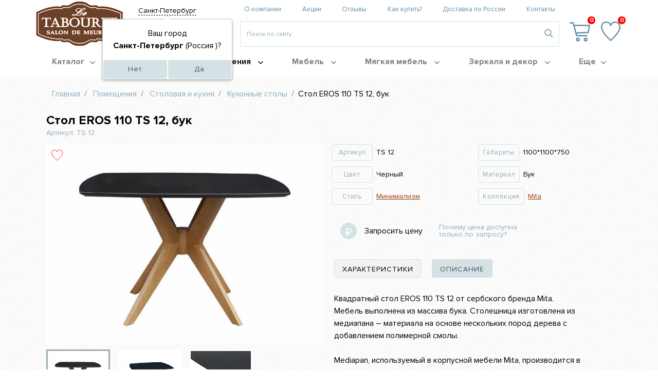

--- FILE ---
content_type: text/html; charset=utf-8
request_url: https://letabouret.ru/pomeshcheniya/stolovaya-i-kukhnya/kukhonnye-stoly/ts-12/
body_size: 51392
content:
<!DOCTYPE html>
<html lang="ru">
<head>
    <meta charset="UTF-8"/>
    <meta http-equiv="Content-Type" content="text/html; charset=utf-8" />
<meta name="robots" content="index, follow" />
<meta name="description" content="Стол EROS 110 TS 12, бук в стиле Минимализм из коллекции Mita (TS 12), Бук, цвет Черный - купить с доставкой по всей России в интернет-магазине Le Tabouret" />
<link rel="canonical" href="https://letabouret.ru/pomeshcheniya/stolovaya-i-kukhnya/kukhonnye-stoly/ts-12/" />
<script type="text/javascript" data-skip-moving="true">(function(w, d, n) {var cl = "bx-core";var ht = d.documentElement;var htc = ht ? ht.className : undefined;if (htc === undefined || htc.indexOf(cl) !== -1){return;}var ua = n.userAgent;if (/(iPad;)|(iPhone;)/i.test(ua)){cl += " bx-ios";}else if (/Windows/i.test(ua)){cl += ' bx-win';}else if (/Macintosh/i.test(ua)){cl += " bx-mac";}else if (/Linux/i.test(ua) && !/Android/i.test(ua)){cl += " bx-linux";}else if (/Android/i.test(ua)){cl += " bx-android";}cl += (/(ipad|iphone|android|mobile|touch)/i.test(ua) ? " bx-touch" : " bx-no-touch");cl += w.devicePixelRatio && w.devicePixelRatio >= 2? " bx-retina": " bx-no-retina";var ieVersion = -1;if (/AppleWebKit/.test(ua)){cl += " bx-chrome";}else if (/Opera/.test(ua)){cl += " bx-opera";}else if (/Firefox/.test(ua)){cl += " bx-firefox";}ht.className = htc ? htc + " " + cl : cl;})(window, document, navigator);</script>


<link href="https://cdn.jsdelivr.net/npm/lightgallery@2.0.1/css/lightgallery-bundle.min.css" type="text/css"  rel="stylesheet" />
<link href="/bitrix/js/ui/design-tokens/dist/ui.design-tokens.css?167238594824720" type="text/css"  rel="stylesheet" />
<link href="/bitrix/js/ui/fonts/opensans/ui.font.opensans.css?16657372532555" type="text/css"  rel="stylesheet" />
<link href="/bitrix/js/main/popup/dist/main.popup.bundle.css?174257477629861" type="text/css"  rel="stylesheet" />
<link href="/bitrix/css/main/themes/blue/style.css?1619532178386" type="text/css"  rel="stylesheet" />
<link href="/bitrix/cache/css/s1/letabouret/page_adbb9cfab8fa74dc07c2baf3bea38563/page_adbb9cfab8fa74dc07c2baf3bea38563_v1.css?176907151031205" type="text/css"  rel="stylesheet" />
<link href="/bitrix/cache/css/s1/letabouret/template_7b4845687d78d2ca6ba0c9cb74e0c124/template_7b4845687d78d2ca6ba0c9cb74e0c124_v1.css?1769071510320445" type="text/css"  data-template-style="true" rel="stylesheet" />







<link rel="amphtml" href="https://letabouret.ru/amp/catalog/34855/" />
<!-- dev2fun module opengraph -->
<meta property="og:title" content="Стол EROS 110 TS 12, бук из коллекции Mita, Бук - купить с доставкой по России"/>
<meta property="og:description" content="Стол EROS 110 TS 12, бук в стиле Минимализм из коллекции Mita (TS 12), Бук, цвет Черный - купить с доставкой по всей России в интернет-магазине Le Tabouret"/>
<meta property="og:url" content="https://letabouret.ru/pomeshcheniya/stolovaya-i-kukhnya/kukhonnye-stoly/ts-12/"/>
<meta property="og:type" content="website"/>
<meta property="og:site_name" content="Салон мебели LeTabouret"/>
<meta property="og:image" content="https://letabouret.ru/upload/iblock/146/1467cab0b51dc363c90ad68908e78df0.jpg"/>
<meta property="og:image:type" content="image/jpeg"/>
<meta property="og:image:width" content="886"/>
<meta property="og:image:height" content="640"/>
<!-- /dev2fun module opengraph -->



<style>
</style>    <title>Стол EROS 110 TS 12, бук из коллекции Mita, Бук - купить с доставкой по России</title>
<!--<meta name="viewport" content="width=device-width, initial-scale=1, shrink-to-fit=no">-->
	<meta name='wmail-verification' content='9a1fac771df96b59eba4a78f2def0450' />
    <meta name="yandex-verification" content="ae70925c7535478f" />
    <meta name="format-detection" content="telephone=no"/>
<meta name="viewport" content="width=device-width, minimum-scale=1.0, maximum-scale=1.0, user-scalable=no, initial-scale=1.0">

	<link rel="manifest" href="/local/templates/letabouret/images/favicon/site.webmanifest">
    <link rel="icon" href="/local/templates/letabouret/images/favicon/favicon.ico" type="image/x-icon sizes="any">
    <link rel="icon" href="/local/templates/letabouret/images/favicon/favicon-32x32.png" type="image/x-icon" sizes="32x32">
    <link rel="icon" href="/local/templates/letabouret/images/favicon/favicon-16x16.png" type="image/x-icon" sizes="16x16">
    <link rel="shortcut icon" href="/local/templates/letabouret/images/favicon/favicon-32x32.png" type="image/x-icon">
    <meta name="msapplication-config" content="/local/templates/letabouret/images/favicon/browserconfig.xml">
    <link rel="apple-touch-icon" href="/local/templates/letabouret/images/favicon/apple-touch-icon.png">
    <link rel="mask-icon" href="/local/templates/letabouret/images/faviconsafari-pinned-tab.svg" color="#00а0ff">
    <link rel="preload" href="/local/templates/letabouret/css/../fonts/ProximaNova-Regular.woff" as="font" type="font/woff2" crossorigin/>
    <link rel="preload" href="/local/templates/letabouret/css/../fonts/ProximaNova-Bold.woff" as="font" type="font/woff2" crossorigin/>
    <link rel="preload" href="/local/templates/letabouret/css/../fonts/ProximaNova-Semibold.woff" as="font" type="font/woff2" crossorigin/>
    <link rel="preload" href="/local/templates/letabouret/css/../fonts/ProximaNova-Light.woff" as="font" type="font/woff2" crossorigin/>
    <link rel="preload" href="/local/templates/letabouret/vendor/fontawesome-pro-5.5.0-web/webfonts/fa-regular-400.woff2" as="font" type="font/woff2" crossorigin/>

    <script data-skip-moving="true">
        var meta = document.querySelector("meta[name='viewport']");
        var windowWidth = (window.innerWidth < window.screen.width) ? window.innerWidth : window.screen.width;
        if (windowWidth < 768) {
            meta.setAttribute("content", "width=540, user-scalable=no");
        }
        window.App = window.App || {};
        App.BX = {TEMPLATE_PATH: '/local/templates/letabouret'};
    </script>
                <!-- Global site tag (gtag.js) - Google Analytics -->
        <script data-skip-moving="true" async src="https://www.googletagmanager.com/gtag/js?id=UA-90722768-1"></script>
        <script data-skip-moving="true">
          window.dataLayer = window.dataLayer || [];
          function gtag(){dataLayer.push(arguments);}
          gtag('js', new Date());

          gtag('config', 'UA-90722768-1');
        </script>
        <!-- Google Tag Manager -->
        <script data-skip-moving="true">(function(w,d,s,l,i){w[l]=w[l]||[];w[l].push({'gtm.start':
        new Date().getTime(),event:'gtm.js'});var f=d.getElementsByTagName(s)[0],
        j=d.createElement(s),dl=l!='dataLayer'?'&l='+l:'';j.async=true;j.src=
        'https://www.googletagmanager.com/gtm.js?id='+i+dl;f.parentNode.insertBefore(j,f);
        })(window,document,'script','dataLayer','GTM-5CMR9K8');</script>
        <!-- End Google Tag Manager -->
        <script type="application/ld+json">
        {
            "@context": "http://schema.org",
            "@type": "WebPage",
            "name": "Стол EROS 110 TS 12, бук из коллекции Mita, Бук - купить с доставкой по России",
            "description": "Стол EROS 110 TS 12, бук в стиле Минимализм из коллекции Mita (TS 12), Бук, цвет Черный - купить с доставкой по всей России в интернет-магазине Le Tabouret",
            "publisher": {
                "@type": "ProfilePage",
                "name": "Интернет-магазин мебели Le Tabouret"
            }
        }
    </script>

</head>
<body>
    <!-- Google Tag Manager (noscript) -->
    <noscript><iframe src="https://www.googletagmanager.com/ns.html?id=GTM-5CMR9K8"
    height="0" width="0" style="display:none;visibility:hidden"></iframe></noscript>
    <!-- End Google Tag Manager (noscript) -->
<div id="panel">
    </div>
<header>
    <div class="header js-header">

        <div class="container">
            <div class="row header-row">
                <button class="navbar-toggler navbar-toggler-right collapsed" type="button" data-toggle="collapse"
                        data-target="#navbarMobCatalog" aria-controls="navbarMobCatalog" aria-expanded="false"
                        aria-label="Toggle navigation">
                    <div class="navbar-toggler-icon">
                        <span></span>
                        <span></span>
                        <span></span>
                    </div>
                </button>

                <div class="mob-menu js-mob-menu">
                    <div class="container mob-menu-inner">

                        <div class="mob-menu__main-nav">
                            <div class="collapse navbar-collapse" id="navbarMobCatalog">
                                                                        <ul class="navbar-nav m-auto">
                                <li class="nav-item nav-item_sale">
                <a class="nav-link"
                   href="/sale/">
                    Распродажа                                    </a>
            </li>
                    <li class="nav-item dropdown">
            <a class="nav-link" href="/pomeshcheniya/">
                Каталог<i class="far fa-angle-down"></i>
            </a>
            <div class="dropdown-menu dropdown-menu-left">
                <ul class="nav-sub">
                                                                    <li class="nav-sub-item">
                            <span class="nav-sub-link">Страна</span>
                            <ul class="nav-child">
                                                                    <li class="nav-child-item">
                                        <a class="nav-child-link"
                                           href="/collections/english-furniture/">
                                                                                        <span>Англия</span>
                                        </a>
                                    </li>
                                                                    <li class="nav-child-item">
                                        <a class="nav-child-link"
                                           href="/collections/belarus/">
                                                                                        <span>Беларусь</span>
                                        </a>
                                    </li>
                                                                    <li class="nav-child-item">
                                        <a class="nav-child-link"
                                           href="/collections/indoneziya/">
                                                                                        <span>Индонезия</span>
                                        </a>
                                    </li>
                                                                    <li class="nav-child-item">
                                        <a class="nav-child-link"
                                           href="/collections/spanish-furniture/">
                                                                                        <span>Испания</span>
                                        </a>
                                    </li>
                                                                    <li class="nav-child-item">
                                        <a class="nav-child-link"
                                           href="/collections/italian-mebel/">
                                                                                        <span>Италия</span>
                                        </a>
                                    </li>
                                                                    <li class="nav-child-item">
                                        <a class="nav-child-link"
                                           href="/collections/chinese-furniture/">
                                                                                        <span>Китай</span>
                                        </a>
                                    </li>
                                                                    <li class="nav-child-item">
                                        <a class="nav-child-link"
                                           href="/collections/russian-mebel/">
                                                                                        <span>Россия</span>
                                        </a>
                                    </li>
                                                                    <li class="nav-child-item">
                                        <a class="nav-child-link"
                                           href="/collections/serbiya/">
                                                                                        <span>Сербия</span>
                                        </a>
                                    </li>
                                                                    <li class="nav-child-item">
                                        <a class="nav-child-link"
                                           href="/collections/american-mebel/">
                                                                                        <span>США</span>
                                        </a>
                                    </li>
                                                                    <li class="nav-child-item">
                                        <a class="nav-child-link"
                                           href="/collections/turtsiya/">
                                                                                        <span>Турция</span>
                                        </a>
                                    </li>
                                                                    <li class="nav-child-item">
                                        <a class="nav-child-link"
                                           href="/collections/frantsuzskaya-mebel/">
                                                                                        <span>Франция</span>
                                        </a>
                                    </li>
                                                            </ul>
                        </li>
                                                                                                                    <li class="nav-sub-item">
                            <span class="nav-sub-link">Стиль</span>
                            <ul class="nav-child">
                                                                    <li class="nav-child-item">
                                        <a class="nav-child-link"
                                           href="/style/american-classic/">
                                                                                        <span>Американская классика</span>
                                        </a>
                                    </li>
                                                                    <li class="nav-child-item">
                                        <a class="nav-child-link"
                                           href="/style/angliyskiy/">
                                                                                        <span>Английский</span>
                                        </a>
                                    </li>
                                                                    <li class="nav-child-item">
                                        <a class="nav-child-link"
                                           href="/style/art-deco/">
                                                                                        <span>Арт-деко</span>
                                        </a>
                                    </li>
                                                                    <li class="nav-child-item">
                                        <a class="nav-child-link"
                                           href="/style/barocco/">
                                                                                        <span>Барокко и рококо</span>
                                        </a>
                                    </li>
                                                                    <li class="nav-child-item">
                                        <a class="nav-child-link"
                                           href="/style/biotek/">
                                                                                        <span>Биотек</span>
                                        </a>
                                    </li>
                                                                    <li class="nav-child-item">
                                        <a class="nav-child-link"
                                           href="/style/vintaj/">
                                                                                        <span>Винтаж</span>
                                        </a>
                                    </li>
                                                                    <li class="nav-child-item">
                                        <a class="nav-child-link"
                                           href="/style/glamur/">
                                                                                        <span>Гламур</span>
                                        </a>
                                    </li>
                                                                    <li class="nav-child-item">
                                        <a class="nav-child-link"
                                           href="/style/kantri/">
                                                                                        <span>Кантри</span>
                                        </a>
                                    </li>
                                                                    <li class="nav-child-item">
                                        <a class="nav-child-link"
                                           href="/style/classic/">
                                                                                        <span>Классический</span>
                                        </a>
                                    </li>
                                                                    <li class="nav-child-item">
                                        <a class="nav-child-link"
                                           href="/style/colonial/">
                                                                                        <span>Колониальный</span>
                                        </a>
                                    </li>
                                                                    <li class="nav-child-item">
                                        <a class="nav-child-link"
                                           href="/style/loft/">
                                                                                        <span>Лофт</span>
                                        </a>
                                    </li>
                                                                    <li class="nav-child-item">
                                        <a class="nav-child-link"
                                           href="/style/lyudovik-15/">
                                                                                        <span>Людовик 15</span>
                                        </a>
                                    </li>
                                                                    <li class="nav-child-item">
                                        <a class="nav-child-link"
                                           href="/style/lyudovik-16/">
                                                                                        <span>Людовик 16</span>
                                        </a>
                                    </li>
                                                                    <li class="nav-child-item">
                                        <a class="nav-child-link"
                                           href="/style/eco-minimalizm/">
                                                                                        <span>Минимализм</span>
                                        </a>
                                    </li>
                                                                    <li class="nav-child-item">
                                        <a class="nav-child-link"
                                           href="/style/neoclassic/">
                                                                                        <span>Неоклассика</span>
                                        </a>
                                    </li>
                                                                    <li class="nav-child-item">
                                        <a class="nav-child-link"
                                           href="/style/provance/">
                                                                                        <span>Прованс</span>
                                        </a>
                                    </li>
                                                                    <li class="nav-child-item">
                                        <a class="nav-child-link"
                                           href="/style/skandinavsky/">
                                                                                        <span>Скандинавский</span>
                                        </a>
                                    </li>
                                                                    <li class="nav-child-item">
                                        <a class="nav-child-link"
                                           href="/style/sovremenniy/">
                                                                                        <span>Современный</span>
                                        </a>
                                    </li>
                                                                    <li class="nav-child-item">
                                        <a class="nav-child-link"
                                           href="/style/eklectic/">
                                                                                        <span>Эклектика</span>
                                        </a>
                                    </li>
                                                                    <li class="nav-child-item">
                                        <a class="nav-child-link"
                                           href="/style/etnika/">
                                                                                        <span>Этника</span>
                                        </a>
                                    </li>
                                                            </ul>
                        </li>
                                                                                            <li class="nav-sub-item">
                            <span class="nav-sub-link">Бренд</span>
                            <ul class="nav-child">
                                                                    <li class="nav-child-item">
                                        <a class="nav-child-link"
                                           href="/collections/chinese-furniture/adalia/">
                                                                                        <span>Adalia</span>
                                        </a>
                                    </li>
                                                                    <li class="nav-child-item">
                                        <a class="nav-child-link"
                                           href="/collections/russian-mebel/afina-garden/">
                                                                                        <span>Afina Garden</span>
                                        </a>
                                    </li>
                                                                    <li class="nav-child-item">
                                        <a class="nav-child-link"
                                           href="/collections/russian-mebel/aletan/">
                                                                                        <span>Aletan</span>
                                        </a>
                                    </li>
                                                                    <li class="nav-child-item">
                                        <a class="nav-child-link"
                                           href="/collections/chinese-furniture/ap-home/">
                                                                                        <span>Ap Home</span>
                                        </a>
                                    </li>
                                                                    <li class="nav-child-item">
                                        <a class="nav-child-link"
                                           href="/collections/american-mebel/ashley-style/">
                                                                                        <span>Ashley Furniture</span>
                                        </a>
                                    </li>
                                                                    <li class="nav-child-item">
                                        <a class="nav-child-link"
                                           href="/collections/turtsiya/ap-fashion/">
                                                                                        <span>Bellona</span>
                                        </a>
                                    </li>
                                                                    <li class="nav-child-item">
                                        <a class="nav-child-link"
                                           href="/collections/russian-mebel/belsi/">
                                                                                        <span>Belsi</span>
                                        </a>
                                    </li>
                                                                    <li class="nav-child-item">
                                        <a class="nav-child-link"
                                           href="/collections/chinese-furniture/bradex-home/">
                                                                                        <span>Bradex Home</span>
                                        </a>
                                    </li>
                                                                    <li class="nav-child-item">
                                        <a class="nav-child-link"
                                           href="/collections/indoneziya/calamus-rotan/">
                                                                                        <span>Calamus Rotan</span>
                                        </a>
                                    </li>
                                                                    <li class="nav-child-item">
                                        <a class="nav-child-link"
                                           href="/collections/english-furniture/cambridge/">
                                                                                        <span>Cambridge</span>
                                        </a>
                                    </li>
                                                                    <li class="nav-child-item">
                                        <a class="nav-child-link"
                                           href="/collections/chinese-furniture/carpenter/">
                                                                                        <span>Carpenter</span>
                                        </a>
                                    </li>
                                                                    <li class="nav-child-item">
                                        <a class="nav-child-link"
                                           href="/collections/chinese-furniture/casa/">
                                                                                        <span>Casa</span>
                                        </a>
                                    </li>
                                                                    <li class="nav-child-item">
                                        <a class="nav-child-link"
                                           href="/collections/american-mebel/creative-co-op-home/">
                                                                                        <span>Creative Co-op Home</span>
                                        </a>
                                    </li>
                                                                    <li class="nav-child-item">
                                        <a class="nav-child-link"
                                           href="/collections/chinese-furniture/d-o/">
                                                                                        <span>D&O</span>
                                        </a>
                                    </li>
                                                                    <li class="nav-child-item">
                                        <a class="nav-child-link"
                                           href="/collections/russian-mebel/dana/">
                                                                                        <span>Dana</span>
                                        </a>
                                    </li>
                                                                    <li class="nav-child-item">
                                        <a class="nav-child-link"
                                           href="/collections/russian-mebel/don-maison/">
                                                                                        <span>Don Maison</span>
                                        </a>
                                    </li>
                                                                    <li class="nav-child-item">
                                        <a class="nav-child-link"
                                           href="/collections/spanish-furniture/dupen/">
                                                                                        <span>Dupen</span>
                                        </a>
                                    </li>
                                                                    <li class="nav-child-item">
                                        <a class="nav-child-link"
                                           href="/collections/russian-mebel/diasmebel/">
                                                                                        <span>Диа мебель</span>
                                        </a>
                                    </li>
                                                                    <li class="nav-child-item">
                                        <a class="nav-child-link"
                                           href="/collections/russian-mebel/etazherka/">
                                                                                        <span>Etagerсa</span>
                                        </a>
                                    </li>
                                                                    <li class="nav-child-item">
                                        <a class="nav-child-link"
                                           href="/collections/serbiya/extraform/">
                                                                                        <span>Extraform</span>
                                        </a>
                                    </li>
                                                                    <li class="nav-child-item">
                                        <a class="nav-child-link"
                                           href="/collections/russian-mebel/fortuna-home/">
                                                                                        <span>Fortuna Home</span>
                                        </a>
                                    </li>
                                                                    <li class="nav-child-item">
                                        <a class="nav-child-link"
                                           href="/collections/russian-mebel/gardadecor/">
                                                                                        <span>Garda Decor</span>
                                        </a>
                                    </li>
                                                                    <li class="nav-child-item">
                                        <a class="nav-child-link"
                                           href="/collections/chinese-furniture/hoogar/">
                                                                                        <span>Hoogar</span>
                                        </a>
                                    </li>
                                                                    <li class="nav-child-item">
                                        <a class="nav-child-link"
                                           href="/collections/turtsiya/istikbal/">
                                                                                        <span>Istikbal</span>
                                        </a>
                                    </li>
                                                                    <li class="nav-child-item">
                                        <a class="nav-child-link"
                                           href="/collections/russian-mebel/kreind/">
                                                                                        <span>Kreind</span>
                                        </a>
                                    </li>
                                                                    <li class="nav-child-item">
                                        <a class="nav-child-link"
                                           href="/collections/chinese-furniture/louvre-home/">
                                                                                        <span>Louvre Home</span>
                                        </a>
                                    </li>
                                                                    <li class="nav-child-item">
                                        <a class="nav-child-link"
                                           href="/collections/russian-mebel/matramax/">
                                                                                        <span>Matramax</span>
                                        </a>
                                    </li>
                                                                    <li class="nav-child-item">
                                        <a class="nav-child-link"
                                           href="/collections/italian-mebel/mhc/">
                                                                                        <span>MHC</span>
                                        </a>
                                    </li>
                                                                    <li class="nav-child-item">
                                        <a class="nav-child-link"
                                           href="/collections/turtsiya/mondi/">
                                                                                        <span>Mondi</span>
                                        </a>
                                    </li>
                                                                    <li class="nav-child-item">
                                        <a class="nav-child-link"
                                           href="/collections/belarus/neman/">
                                                                                        <span>Neman</span>
                                        </a>
                                    </li>
                                                                    <li class="nav-child-item">
                                        <a class="nav-child-link"
                                           href="/collections/frantsuzskaya-mebel/neoklassika/">
                                                                                        <span>Neoklassika</span>
                                        </a>
                                    </li>
                                                                    <li class="nav-child-item">
                                        <a class="nav-child-link"
                                           href="/collections/chinese-furniture/rosa-home/">
                                                                                        <span>Rosa Home</span>
                                        </a>
                                    </li>
                                                                    <li class="nav-child-item">
                                        <a class="nav-child-link"
                                           href="/collections/belarus/sanremi/">
                                                                                        <span>SanRemi</span>
                                        </a>
                                    </li>
                                                                    <li class="nav-child-item">
                                        <a class="nav-child-link"
                                           href="/collections/russian-mebel/sdk/">
                                                                                        <span>SDK</span>
                                        </a>
                                    </li>
                                                                    <li class="nav-child-item">
                                        <a class="nav-child-link"
                                           href="/collections/chinese-furniture/shinua-mebel/">
                                                                                        <span>Shinua</span>
                                        </a>
                                    </li>
                                                                    <li class="nav-child-item">
                                        <a class="nav-child-link"
                                           href="/collections/italian-mebel/status/">
                                                                                        <span>Status</span>
                                        </a>
                                    </li>
                                                                    <li class="nav-child-item">
                                        <a class="nav-child-link"
                                           href="/collections/russian-mebel/wiletto/">
                                                                                        <span>Wiletto</span>
                                        </a>
                                    </li>
                                                                    <li class="nav-child-item">
                                        <a class="nav-child-link"
                                           href="/collections/russian-mebel/zzibo/">
                                                                                        <span>Zzibo mobili</span>
                                        </a>
                                    </li>
                                                                    <li class="nav-child-item">
                                        <a class="nav-child-link"
                                           href="/collections/russian-mebel/era/">
                                                                                        <span>Эра</span>
                                        </a>
                                    </li>
                                                            </ul>
                        </li>
                                                            </ul>
            </div>
        </li>

                                <li class="nav-item dropdown active">
                <a class="nav-link"
                   href="/pomeshcheniya/">
                    Помещения                                            <i class="far fa-angle-down"></i>
                                    </a>
                                                        <div class="dropdown-menu dropdown-menu-left">
                        <ul class="nav-sub">
                                                                                            <li class="nav-sub-item">
                                    <a href="/pomeshcheniya/gostinaya-pom/"
                                       class="nav-sub-link">Гостиная</a>
                                                                            <ul class="nav-child">
                                                                                            <li class="nav-child-item">
                                                    <a class="nav-child-link"
                                                       href="/pomeshcheniya/gostinaya-pom/divany-gostinaya/">
                                                                                                                <span>Диваны</span>
                                                    </a>
                                                </li>
                                                                                            <li class="nav-child-item">
                                                    <a class="nav-child-link"
                                                       href="/pomeshcheniya/gostinaya-pom/kresla-gostinaya/">
                                                                                                                <span>Кресла</span>
                                                    </a>
                                                </li>
                                                                                            <li class="nav-child-item">
                                                    <a class="nav-child-link"
                                                       href="/pomeshcheniya/gostinaya-pom/tumby-tv/">
                                                                                                                <span>Тумбы под ТВ</span>
                                                    </a>
                                                </li>
                                                                                            <li class="nav-child-item">
                                                    <a class="nav-child-link"
                                                       href="/pomeshcheniya/gostinaya-pom/stenki-pod-tv/">
                                                                                                                <span>Стенки под телевизор</span>
                                                    </a>
                                                </li>
                                                                                            <li class="nav-child-item">
                                                    <a class="nav-child-link"
                                                       href="/pomeshcheniya/gostinaya-pom/komodi-prilavki/">
                                                                                                                <span>Комоды и прилавки</span>
                                                    </a>
                                                </li>
                                                                                            <li class="nav-child-item">
                                                    <a class="nav-child-link"
                                                       href="/pomeshcheniya/gostinaya-pom/komplekty-gostinaya/">
                                                                                                                <span>Комплекты для гостиной</span>
                                                    </a>
                                                </li>
                                                                                            <li class="nav-child-item">
                                                    <a class="nav-child-link"
                                                       href="/pomeshcheniya/gostinaya-pom/vitrini-gostinaya/">
                                                                                                                <span>Витрины</span>
                                                    </a>
                                                </li>
                                                                                            <li class="nav-child-item">
                                                    <a class="nav-child-link"
                                                       href="/pomeshcheniya/gostinaya-pom/zhurnalnye-i-pristavnye-stoliki/">
                                                                                                                <span>Журнальные и приставные столики</span>
                                                    </a>
                                                </li>
                                                                                            <li class="nav-child-item">
                                                    <a class="nav-child-link"
                                                       href="/pomeshcheniya/gostinaya-pom/chaynye-i-kofeynye-stoliki/">
                                                                                                                <span>Чайные и кофейные столики</span>
                                                    </a>
                                                </li>
                                                                                            <li class="nav-child-item">
                                                    <a class="nav-child-link"
                                                       href="/pomeshcheniya/gostinaya-pom/konsoli-v-gostinuyu/">
                                                                                                                <span>Консоли в гостиную</span>
                                                    </a>
                                                </li>
                                                                                            <li class="nav-child-item">
                                                    <a class="nav-child-link"
                                                       href="/pomeshcheniya/gostinaya-pom/poofs/">
                                                                                                                <span>Пуфы</span>
                                                    </a>
                                                </li>
                                                                                            <li class="nav-child-item">
                                                    <a class="nav-child-link"
                                                       href="/pomeshcheniya/gostinaya-pom/kaminnye-portaly/">
                                                                                                                <span>Каминные порталы</span>
                                                    </a>
                                                </li>
                                                                                            <li class="nav-child-item">
                                                    <a class="nav-child-link"
                                                       href="/pomeshcheniya/gostinaya-pom/telefonnie-stoliki/">
                                                                                                                <span>Телефонные столики</span>
                                                    </a>
                                                </li>
                                                                                    </ul>
                                                                    </li>
                                                                                                                            <li class="nav-sub-item">
                                    <a href="/pomeshcheniya/spalnya/"
                                       class="nav-sub-link">Спальня</a>
                                                                            <ul class="nav-child">
                                                                                            <li class="nav-child-item">
                                                    <a class="nav-child-link"
                                                       href="/pomeshcheniya/spalnya/krovati-spalnya/">
                                                                                                                <span>Кровати</span>
                                                    </a>
                                                </li>
                                                                                            <li class="nav-child-item">
                                                    <a class="nav-child-link"
                                                       href="/pomeshcheniya/spalnya/mastrasi-spalnya/">
                                                                                                                <span>Матрасы</span>
                                                    </a>
                                                </li>
                                                                                            <li class="nav-child-item">
                                                    <a class="nav-child-link"
                                                       href="/pomeshcheniya/spalnya/tumby-prikrovatnye/">
                                                                                                                <span>Тумбы прикроватные</span>
                                                    </a>
                                                </li>
                                                                                            <li class="nav-child-item">
                                                    <a class="nav-child-link"
                                                       href="/pomeshcheniya/spalnya/tualetnie-stoliki/">
                                                                                                                <span>Туалетные столики</span>
                                                    </a>
                                                </li>
                                                                                            <li class="nav-child-item">
                                                    <a class="nav-child-link"
                                                       href="/pomeshcheniya/spalnya/komody-spalny/">
                                                                                                                <span>Комоды</span>
                                                    </a>
                                                </li>
                                                                                            <li class="nav-child-item">
                                                    <a class="nav-child-link"
                                                       href="/pomeshcheniya/spalnya/shkafy-dlya-odezhdy/">
                                                                                                                <span>Шкафы для одежды</span>
                                                    </a>
                                                </li>
                                                                                            <li class="nav-child-item">
                                                    <a class="nav-child-link"
                                                       href="/pomeshcheniya/spalnya/spalnye-garnituri/">
                                                                                                                <span>Спальные гарнитуры</span>
                                                    </a>
                                                </li>
                                                                                            <li class="nav-child-item">
                                                    <a class="nav-child-link"
                                                       href="/pomeshcheniya/spalnya/banketki-spalni/">
                                                                                                                <span>Банкетки</span>
                                                    </a>
                                                </li>
                                                                                    </ul>
                                                                    </li>
                                                                                                                            <li class="nav-sub-item">
                                    <a href="/pomeshcheniya/stolovaya-i-kukhnya/"
                                       class="nav-sub-link">Столовая и кухня</a>
                                                                            <ul class="nav-child">
                                                                                            <li class="nav-child-item">
                                                    <a class="nav-child-link"
                                                       href="/pomeshcheniya/stolovaya-i-kukhnya/kukhonnye-stoly/">
                                                                                                                <span>Кухонные столы</span>
                                                    </a>
                                                </li>
                                                                                            <li class="nav-child-item">
                                                    <a class="nav-child-link"
                                                       href="/pomeshcheniya/stolovaya-i-kukhnya/stulya-na-kukhnyu/">
                                                                                                                <span>Стулья на кухню</span>
                                                    </a>
                                                </li>
                                                                                            <li class="nav-child-item">
                                                    <a class="nav-child-link"
                                                       href="/pomeshcheniya/stolovaya-i-kukhnya/skamji-lavki/">
                                                                                                                <span>Скамьи и лавки</span>
                                                    </a>
                                                </li>
                                                                                            <li class="nav-child-item">
                                                    <a class="nav-child-link"
                                                       href="/pomeshcheniya/stolovaya-i-kukhnya/taburetki-na-nkukhnyu/">
                                                                                                                <span>Табуретки на кухню</span>
                                                    </a>
                                                </li>
                                                                                            <li class="nav-child-item">
                                                    <a class="nav-child-link"
                                                       href="/pomeshcheniya/stolovaya-i-kukhnya/bufety-kredentsa/">
                                                                                                                <span>Буфеты и креденца</span>
                                                    </a>
                                                </li>
                                                                                            <li class="nav-child-item">
                                                    <a class="nav-child-link"
                                                       href="/pomeshcheniya/stolovaya-i-kukhnya/stolovye-gruppy/">
                                                                                                                <span>Столовые группы</span>
                                                    </a>
                                                </li>
                                                                                            <li class="nav-child-item">
                                                    <a class="nav-child-link"
                                                       href="/pomeshcheniya/stolovaya-i-kukhnya/barnye-shkafy/">
                                                                                                                <span>Барные шкафы</span>
                                                    </a>
                                                </li>
                                                                                            <li class="nav-child-item">
                                                    <a class="nav-child-link"
                                                       href="/pomeshcheniya/stolovaya-i-kukhnya/kukhonnye-tumbi/">
                                                                                                                <span>Кухонные тумбы</span>
                                                    </a>
                                                </li>
                                                                                            <li class="nav-child-item">
                                                    <a class="nav-child-link"
                                                       href="/pomeshcheniya/stolovaya-i-kukhnya/servirovochnie-stoliki/">
                                                                                                                <span>Сервировочные столики</span>
                                                    </a>
                                                </li>
                                                                                    </ul>
                                                                    </li>
                                                                                                                            <li class="nav-sub-item">
                                    <a href="/pomeshcheniya/domashshchniy-kabinet/"
                                       class="nav-sub-link">Домашний кабинет</a>
                                                                            <ul class="nav-child">
                                                                                            <li class="nav-child-item">
                                                    <a class="nav-child-link"
                                                       href="/pomeshcheniya/domashshchniy-kabinet/knizhnie-shkafy/">
                                                                                                                <span>Книжные шкафы</span>
                                                    </a>
                                                </li>
                                                                                            <li class="nav-child-item">
                                                    <a class="nav-child-link"
                                                       href="/pomeshcheniya/domashshchniy-kabinet/pismennye-i-kompyuternye-stoly/">
                                                                                                                <span>Письменные и компьютерные столы</span>
                                                    </a>
                                                </li>
                                                                                            <li class="nav-child-item">
                                                    <a class="nav-child-link"
                                                       href="/pomeshcheniya/domashshchniy-kabinet/sekreteri-i-byuro/">
                                                                                                                <span>Секретеры и бюро</span>
                                                    </a>
                                                </li>
                                                                                            <li class="nav-child-item">
                                                    <a class="nav-child-link"
                                                       href="/pomeshcheniya/domashshchniy-kabinet/stellazhi-etazherki/">
                                                                                                                <span>Стеллажи и этажерки</span>
                                                    </a>
                                                </li>
                                                                                            <li class="nav-child-item">
                                                    <a class="nav-child-link"
                                                       href="/pomeshcheniya/domashshchniy-kabinet/komp-kresla/">
                                                                                                                <span>Компьютерные кресла</span>
                                                    </a>
                                                </li>
                                                                                            <li class="nav-child-item">
                                                    <a class="nav-child-link"
                                                       href="/pomeshcheniya/domashshchniy-kabinet/lestnitsy-dlya-bibliotek/">
                                                                                                                <span>Лестницы для библиотек</span>
                                                    </a>
                                                </li>
                                                                                            <li class="nav-child-item">
                                                    <a class="nav-child-link"
                                                       href="/pomeshcheniya/domashshchniy-kabinet/polki-cabinet/">
                                                                                                                <span>Полки</span>
                                                    </a>
                                                </li>
                                                                                    </ul>
                                                                    </li>
                                                                                            </ul><ul class="nav-sub">                                <li class="nav-sub-item">
                                    <a href="/pomeshcheniya/prikhozhaya/"
                                       class="nav-sub-link">Прихожая</a>
                                                                            <ul class="nav-child">
                                                                                            <li class="nav-child-item">
                                                    <a class="nav-child-link"
                                                       href="/pomeshcheniya/prikhozhaya/veshalki-v-prikhozhuyu/">
                                                                                                                <span>Вешалки в прихожую</span>
                                                    </a>
                                                </li>
                                                                                            <li class="nav-child-item">
                                                    <a class="nav-child-link"
                                                       href="/pomeshcheniya/prikhozhaya/obuvnitsy-prihojaya/">
                                                                                                                <span>Обувницы</span>
                                                    </a>
                                                </li>
                                                                                            <li class="nav-child-item">
                                                    <a class="nav-child-link"
                                                       href="/pomeshcheniya/prikhozhaya/podstavki-zontov/">
                                                                                                                <span>Подставки для зонтов</span>
                                                    </a>
                                                </li>
                                                                                            <li class="nav-child-item">
                                                    <a class="nav-child-link"
                                                       href="/pomeshcheniya/prikhozhaya/sunduki-prihojaya/">
                                                                                                                <span>Сундуки</span>
                                                    </a>
                                                </li>
                                                                                            <li class="nav-child-item">
                                                    <a class="nav-child-link"
                                                       href="/pomeshcheniya/prikhozhaya/gazetnici/">
                                                                                                                <span>Газетницы</span>
                                                    </a>
                                                </li>
                                                                                            <li class="nav-child-item">
                                                    <a class="nav-child-link"
                                                       href="/pomeshcheniya/prikhozhaya/komplekty-dlya-prikhozhey/">
                                                                                                                <span>Комплекты для прихожей</span>
                                                    </a>
                                                </li>
                                                                                    </ul>
                                                                    </li>
                                                                                                                            <li class="nav-sub-item">
                                    <a href="/pomeshcheniya/detskie/"
                                       class="nav-sub-link">Детские комнаты</a>
                                                                            <ul class="nav-child">
                                                                                            <li class="nav-child-item">
                                                    <a class="nav-child-link"
                                                       href="/pomeshcheniya/detskie/krovati-detskie/">
                                                                                                                <span>Детские кровати</span>
                                                    </a>
                                                </li>
                                                                                            <li class="nav-child-item">
                                                    <a class="nav-child-link"
                                                       href="/pomeshcheniya/detskie/stoly-bambi/">
                                                                                                                <span>Столы письменные</span>
                                                    </a>
                                                </li>
                                                                                            <li class="nav-child-item">
                                                    <a class="nav-child-link"
                                                       href="/pomeshcheniya/detskie/shkafy-platyanye-bambi/">
                                                                                                                <span>Шкафы платяные</span>
                                                    </a>
                                                </li>
                                                                                            <li class="nav-child-item">
                                                    <a class="nav-child-link"
                                                       href="/pomeshcheniya/detskie/tumby-prikrovatnye-bambi/">
                                                                                                                <span>Тумбы прикроватные</span>
                                                    </a>
                                                </li>
                                                                                            <li class="nav-child-item">
                                                    <a class="nav-child-link"
                                                       href="/pomeshcheniya/detskie/komplekty-detskoy-mebeli/">
                                                                                                                <span>Комплекты детской мебели</span>
                                                    </a>
                                                </li>
                                                                                    </ul>
                                                                    </li>
                                                                                                                            <li class="nav-sub-item">
                                    <a href="/pomeshcheniya/vannaya/"
                                       class="nav-sub-link">Ванная комната</a>
                                                                            <ul class="nav-child">
                                                                                            <li class="nav-child-item">
                                                    <a class="nav-child-link"
                                                       href="/pomeshcheniya/vannaya/tumby-v-vannuyu/">
                                                                                                                <span>Тумбы под раковину</span>
                                                    </a>
                                                </li>
                                                                                    </ul>
                                                                    </li>
                                                                                    </ul>
                    </div>
                            </li>
                                <li class="nav-item dropdown">
                <a class="nav-link"
                   href="/mebel/">
                    Мебель                                            <i class="far fa-angle-down"></i>
                                    </a>
                                                        <div class="dropdown-menu dropdown-menu-left">
                        <ul class="nav-sub">
                                                                                            <li class="nav-sub-item">
                                    <a href="/mebel/krovati-meb/"
                                       class="nav-sub-link">Кровати</a>
                                                                            <ul class="nav-child">
                                                                                            <li class="nav-child-item">
                                                    <a class="nav-child-link"
                                                       href="/mebel/krovati-meb/odnospalnye/">
                                                                                                                <span>Односпальные кровати</span>
                                                    </a>
                                                </li>
                                                                                            <li class="nav-child-item">
                                                    <a class="nav-child-link"
                                                       href="/mebel/krovati-meb/polutoraspalnye/">
                                                                                                                <span>Полутороспальные кровати</span>
                                                    </a>
                                                </li>
                                                                                            <li class="nav-child-item">
                                                    <a class="nav-child-link"
                                                       href="/mebel/krovati-meb/dvuspalnye/">
                                                                                                                <span>Двуспальные кровати</span>
                                                    </a>
                                                </li>
                                                                                            <li class="nav-child-item">
                                                    <a class="nav-child-link"
                                                       href="/mebel/krovati-meb/derevyannye-krovati/">
                                                                                                                <span>Деревянные кровати</span>
                                                    </a>
                                                </li>
                                                                                            <li class="nav-child-item">
                                                    <a class="nav-child-link"
                                                       href="/mebel/krovati-meb/s-myagkim-izgolovem/">
                                                                                                                <span>Кровати с мягким изголовьем</span>
                                                    </a>
                                                </li>
                                                                                            <li class="nav-child-item">
                                                    <a class="nav-child-link"
                                                       href="/mebel/krovati-meb/s-podemnym-mekhanizmom/">
                                                                                                                <span>Кровати с подъемным механизмом</span>
                                                    </a>
                                                </li>
                                                                                            <li class="nav-child-item">
                                                    <a class="nav-child-link"
                                                       href="/mebel/krovati-meb/detskie-krovati/">
                                                                                                                <span>Детские кровати</span>
                                                    </a>
                                                </li>
                                                                                            <li class="nav-child-item">
                                                    <a class="nav-child-link"
                                                       href="/mebel/krovati-meb/osnovaniya-dlya-matrasov/">
                                                                                                                <span>Ортопедические основания</span>
                                                    </a>
                                                </li>
                                                                                    </ul>
                                                                    </li>
                                                                                                                            <li class="nav-sub-item">
                                    <a href="/mebel/stoly-i-stoliki/"
                                       class="nav-sub-link"> Столы и столики</a>
                                                                            <ul class="nav-child">
                                                                                            <li class="nav-child-item">
                                                    <a class="nav-child-link"
                                                       href="/mebel/stoly-i-stoliki/obedennye-stoly/">
                                                                                                                <span>Обеденные столы</span>
                                                    </a>
                                                </li>
                                                                                            <li class="nav-child-item">
                                                    <a class="nav-child-link"
                                                       href="/mebel/stoly-i-stoliki/zhurnalnye-i-pristavnye/">
                                                                                                                <span> Журнальные и приставные столы</span>
                                                    </a>
                                                </li>
                                                                                            <li class="nav-child-item">
                                                    <a class="nav-child-link"
                                                       href="/mebel/stoly-i-stoliki/chaynye-i-kofeynye/">
                                                                                                                <span>Чайные и кофейные столы</span>
                                                    </a>
                                                </li>
                                                                                            <li class="nav-child-item">
                                                    <a class="nav-child-link"
                                                       href="/mebel/stoly-i-stoliki/tualetnye-stoliki/">
                                                                                                                <span> Туалетные столики</span>
                                                    </a>
                                                </li>
                                                                                            <li class="nav-child-item">
                                                    <a class="nav-child-link"
                                                       href="/mebel/stoly-i-stoliki/pismennye-i-kompyuternye/">
                                                                                                                <span> Письменные и компьютерные столы</span>
                                                    </a>
                                                </li>
                                                                                            <li class="nav-child-item">
                                                    <a class="nav-child-link"
                                                       href="/mebel/stoly-i-stoliki/servirovochnye-stoliki/">
                                                                                                                <span> Сервировочные столики</span>
                                                    </a>
                                                </li>
                                                                                            <li class="nav-child-item">
                                                    <a class="nav-child-link"
                                                       href="/mebel/stoly-i-stoliki/telefonnye-stoliki/">
                                                                                                                <span>Телефонные столики</span>
                                                    </a>
                                                </li>
                                                                                    </ul>
                                                                    </li>
                                                                                                                            <li class="nav-sub-item">
                                    <a href="/mebel/shkafi/"
                                       class="nav-sub-link"> Шкафы</a>
                                                                            <ul class="nav-child">
                                                                                            <li class="nav-child-item">
                                                    <a class="nav-child-link"
                                                       href="/mebel/shkafi/platianie-shkafi/">
                                                                                                                <span>Платяные шкафы</span>
                                                    </a>
                                                </li>
                                                                                            <li class="nav-child-item">
                                                    <a class="nav-child-link"
                                                       href="/mebel/shkafi/knizhnye-shkafy/">
                                                                                                                <span>Книжные шкафы</span>
                                                    </a>
                                                </li>
                                                                                            <li class="nav-child-item">
                                                    <a class="nav-child-link"
                                                       href="/mebel/shkafi/barnye-shkafy-i-stoyki/">
                                                                                                                <span>Барные шкафы и стойки</span>
                                                    </a>
                                                </li>
                                                                                    </ul>
                                                                    </li>
                                                                                                                            <li class="nav-sub-item">
                                    <a href="/mebel/tumbi/"
                                       class="nav-sub-link"> Тумбы</a>
                                                                            <ul class="nav-child">
                                                                                            <li class="nav-child-item">
                                                    <a class="nav-child-link"
                                                       href="/mebel/tumbi/tumby-pod-tv/">
                                                                                                                <span> Тумбы под ТВ</span>
                                                    </a>
                                                </li>
                                                                                            <li class="nav-child-item">
                                                    <a class="nav-child-link"
                                                       href="/mebel/tumbi/prikrovatnye-tumby/">
                                                                                                                <span> Прикроватные тумбы</span>
                                                    </a>
                                                </li>
                                                                                            <li class="nav-child-item">
                                                    <a class="nav-child-link"
                                                       href="/mebel/tumbi/kuhonnye-tumby/">
                                                                                                                <span> Кухонные тумбы</span>
                                                    </a>
                                                </li>
                                                                                            <li class="nav-child-item">
                                                    <a class="nav-child-link"
                                                       href="/mebel/tumbi/tumby-pod-rakovinu/">
                                                                                                                <span>Тумбы под раковину</span>
                                                    </a>
                                                </li>
                                                                                    </ul>
                                                                    </li>
                                                                                            </ul><ul class="nav-sub">                                <li class="nav-sub-item">
                                    <a href="/mebel/stulya-meb/"
                                       class="nav-sub-link"> Стулья</a>
                                                                            <ul class="nav-child">
                                                                                            <li class="nav-child-item">
                                                    <a class="nav-child-link"
                                                       href="/mebel/stulya-meb/obedennye/">
                                                                                                                <span> Обеденные стулья</span>
                                                    </a>
                                                </li>
                                                                                            <li class="nav-child-item">
                                                    <a class="nav-child-link"
                                                       href="/mebel/stulya-meb/s-podlokotnikami/">
                                                                                                                <span>Стулья с подлокотниками</span>
                                                    </a>
                                                </li>
                                                                                            <li class="nav-child-item">
                                                    <a class="nav-child-link"
                                                       href="/mebel/stulya-meb/skami-lavki/">
                                                                                                                <span> Скамьи и лавки</span>
                                                    </a>
                                                </li>
                                                                                            <li class="nav-child-item">
                                                    <a class="nav-child-link"
                                                       href="/mebel/stulya-meb/taburety/">
                                                                                                                <span> Табуреты</span>
                                                    </a>
                                                </li>
                                                                                            <li class="nav-child-item">
                                                    <a class="nav-child-link"
                                                       href="/mebel/stulya-meb/barnye-stulya/">
                                                                                                                <span>Барные стулья</span>
                                                    </a>
                                                </li>
                                                                                    </ul>
                                                                    </li>
                                                                                                                            <li class="nav-sub-item">
                                    <a href="/mebel/divany/"
                                       class="nav-sub-link">Диваны</a>
                                                                            <ul class="nav-child">
                                                                                            <li class="nav-child-item">
                                                    <a class="nav-child-link"
                                                       href="/mebel/divany/dvukhmestnye/">
                                                                                                                <span>Двухместные диваны</span>
                                                    </a>
                                                </li>
                                                                                            <li class="nav-child-item">
                                                    <a class="nav-child-link"
                                                       href="/mebel/divany/trekhmestnye/">
                                                                                                                <span> Трехместные диваны</span>
                                                    </a>
                                                </li>
                                                                                            <li class="nav-child-item">
                                                    <a class="nav-child-link"
                                                       href="/mebel/divany/uglovye/">
                                                                                                                <span> Угловые диваны</span>
                                                    </a>
                                                </li>
                                                                                            <li class="nav-child-item">
                                                    <a class="nav-child-link"
                                                       href="/mebel/divany/raskladnye/">
                                                                                                                <span>Раскладные диваны</span>
                                                    </a>
                                                </li>
                                                                                            <li class="nav-child-item">
                                                    <a class="nav-child-link"
                                                       href="/mebel/divany/kozhanye/">
                                                                                                                <span>Кожаные диваны</span>
                                                    </a>
                                                </li>
                                                                                            <li class="nav-child-item">
                                                    <a class="nav-child-link"
                                                       href="/mebel/divany/modulnye-divany/">
                                                                                                                <span>Модульные диваны</span>
                                                    </a>
                                                </li>
                                                                                            <li class="nav-child-item">
                                                    <a class="nav-child-link"
                                                       href="/mebel/divany/pryamye-divany/">
                                                                                                                <span>Прямые диваны</span>
                                                    </a>
                                                </li>
                                                                                    </ul>
                                                                    </li>
                                                                                                                            <li class="nav-sub-item">
                                    <a href="/mebel/kresla-meb/"
                                       class="nav-sub-link"> Кресла</a>
                                                                            <ul class="nav-child">
                                                                                            <li class="nav-child-item">
                                                    <a class="nav-child-link"
                                                       href="/mebel/kresla-meb/kresla-reklaynery/">
                                                                                                                <span> Кресла-реклайнеры</span>
                                                    </a>
                                                </li>
                                                                                            <li class="nav-child-item">
                                                    <a class="nav-child-link"
                                                       href="/mebel/kresla-meb/polukresla/">
                                                                                                                <span> Полукресла</span>
                                                    </a>
                                                </li>
                                                                                            <li class="nav-child-item">
                                                    <a class="nav-child-link"
                                                       href="/mebel/kresla-meb/interernye/">
                                                                                                                <span>Интерьерные кресла</span>
                                                    </a>
                                                </li>
                                                                                            <li class="nav-child-item">
                                                    <a class="nav-child-link"
                                                       href="/mebel/kresla-meb/kozhanye-kresla/">
                                                                                                                <span>Кожаные кресла</span>
                                                    </a>
                                                </li>
                                                                                            <li class="nav-child-item">
                                                    <a class="nav-child-link"
                                                       href="/mebel/kresla-meb/kompyuternye-kresla/">
                                                                                                                <span>Компьютерные кресла</span>
                                                    </a>
                                                </li>
                                                                                            <li class="nav-child-item">
                                                    <a class="nav-child-link"
                                                       href="/mebel/kresla-meb/podvesnye-kresla/">
                                                                                                                <span>Подвесные кресла</span>
                                                    </a>
                                                </li>
                                                                                    </ul>
                                                                    </li>
                                                                                                                            <li class="nav-sub-item">
                                    <a href="/mebel/komplekty-i-garnitury/"
                                       class="nav-sub-link"> Комплекты и гарнитуры</a>
                                                                            <ul class="nav-child">
                                                                                            <li class="nav-child-item">
                                                    <a class="nav-child-link"
                                                       href="/mebel/komplekty-i-garnitury/spalnie-garnitury/">
                                                                                                                <span> Спальные гарнитуры</span>
                                                    </a>
                                                </li>
                                                                                            <li class="nav-child-item">
                                                    <a class="nav-child-link"
                                                       href="/mebel/komplekty-i-garnitury/obedennye-gruppy/">
                                                                                                                <span> Обеденные группы</span>
                                                    </a>
                                                </li>
                                                                                            <li class="nav-child-item">
                                                    <a class="nav-child-link"
                                                       href="/mebel/komplekty-i-garnitury/myagkaya-mebel-komplekt/">
                                                                                                                <span>Мягкая мебель</span>
                                                    </a>
                                                </li>
                                                                                            <li class="nav-child-item">
                                                    <a class="nav-child-link"
                                                       href="/mebel/komplekty-i-garnitury/stenki-dlya-gotinoi/">
                                                                                                                <span>Стенки для гостиной</span>
                                                    </a>
                                                </li>
                                                                                            <li class="nav-child-item">
                                                    <a class="nav-child-link"
                                                       href="/mebel/komplekty-i-garnitury/detskie-komnaty/">
                                                                                                                <span> Детские комнаты</span>
                                                    </a>
                                                </li>
                                                                                            <li class="nav-child-item">
                                                    <a class="nav-child-link"
                                                       href="/mebel/komplekty-i-garnitury/garnitury-gostinaya/">
                                                                                                                <span>Гарнитуры для гостиной</span>
                                                    </a>
                                                </li>
                                                                                            <li class="nav-child-item">
                                                    <a class="nav-child-link"
                                                       href="/mebel/komplekty-i-garnitury/garnitury-dlya-prikhozhey/">
                                                                                                                <span>Гарнитуры для прихожей</span>
                                                    </a>
                                                </li>
                                                                                    </ul>
                                                                    </li>
                                                                                            </ul><ul class="nav-sub">                                <li class="nav-sub-item">
                                    <a href="/mebel/khranenie/"
                                       class="nav-sub-link"> Хранение</a>
                                                                            <ul class="nav-child">
                                                                                            <li class="nav-child-item">
                                                    <a class="nav-child-link"
                                                       href="/mebel/khranenie/obuvnitsi/">
                                                                                                                <span> Обувницы</span>
                                                    </a>
                                                </li>
                                                                                            <li class="nav-child-item">
                                                    <a class="nav-child-link"
                                                       href="/mebel/khranenie/polki-dlya-khraneniya/">
                                                                                                                <span> Полки для хранения</span>
                                                    </a>
                                                </li>
                                                                                            <li class="nav-child-item">
                                                    <a class="nav-child-link"
                                                       href="/mebel/khranenie/sunduki-meb/">
                                                                                                                <span> Сундуки</span>
                                                    </a>
                                                </li>
                                                                                            <li class="nav-child-item">
                                                    <a class="nav-child-link"
                                                       href="/mebel/khranenie/gazetnitsy/">
                                                                                                                <span>Газетницы</span>
                                                    </a>
                                                </li>
                                                                                            <li class="nav-child-item">
                                                    <a class="nav-child-link"
                                                       href="/mebel/khranenie/podstavki-dlya-zontov/">
                                                                                                                <span>Подставки для зонтов</span>
                                                    </a>
                                                </li>
                                                                                            <li class="nav-child-item">
                                                    <a class="nav-child-link"
                                                       href="/mebel/khranenie/stellazhi-i-etazherki/">
                                                                                                                <span>Стеллажи и этажерки</span>
                                                    </a>
                                                </li>
                                                                                    </ul>
                                                                    </li>
                                                                                                                            <li class="nav-sub-item">
                                    <a href="/mebel/kushetki-i-lezhanki/"
                                       class="nav-sub-link">Кушетки и лежанки</a>
                                                                    </li>
                                                                                                                            <li class="nav-sub-item">
                                    <a href="/mebel/ottomanki/"
                                       class="nav-sub-link">Оттоманки</a>
                                                                    </li>
                                                                                                                            <li class="nav-sub-item">
                                    <a href="/mebel/vitrini/"
                                       class="nav-sub-link">Витрины</a>
                                                                    </li>
                                                                                            </ul><ul class="nav-sub">                                <li class="nav-sub-item">
                                    <a href="/mebel/bufety-i-kredentsa/"
                                       class="nav-sub-link"> Буфеты и креденца</a>
                                                                    </li>
                                                                                                                            <li class="nav-sub-item">
                                    <a href="/mebel/komody-i-prilavki/"
                                       class="nav-sub-link"> Комоды и прилавки</a>
                                                                    </li>
                                                                                                                            <li class="nav-sub-item">
                                    <a href="/mebel/matrasy/"
                                       class="nav-sub-link"> Матрасы</a>
                                                                    </li>
                                                                                                                            <li class="nav-sub-item">
                                    <a href="/mebel/topperi/"
                                       class="nav-sub-link">Топперы</a>
                                                                    </li>
                                                                                            </ul><ul class="nav-sub">                                <li class="nav-sub-item">
                                    <a href="/mebel/konsole/"
                                       class="nav-sub-link"> Консоли</a>
                                                                    </li>
                                                                                                                            <li class="nav-sub-item">
                                    <a href="/mebel/sekretery-i-byuro/"
                                       class="nav-sub-link">Секретеры и бюро</a>
                                                                    </li>
                                                                                                                            <li class="nav-sub-item">
                                    <a href="/mebel/pufy/"
                                       class="nav-sub-link"> Пуфы</a>
                                                                    </li>
                                                                                                                            <li class="nav-sub-item">
                                    <a href="/mebel/banketki-m/"
                                       class="nav-sub-link"> Банкетки</a>
                                                                    </li>
                                                                                            </ul><ul class="nav-sub">                                <li class="nav-sub-item">
                                    <a href="/mebel/veshalki-meb/"
                                       class="nav-sub-link">Вешалки</a>
                                                                    </li>
                                                                                    </ul>
                    </div>
                            </li>
                                <li class="nav-item dropdown">
                <a class="nav-link"
                   href="/myagkaya-mebel/">
                    Мягкая мебель                                            <i class="far fa-angle-down"></i>
                                    </a>
                                                        <div class="dropdown-menu dropdown-menu-left">
                        <ul class="nav-sub">
                                                                                            <li class="nav-sub-item">
                                    <a href="/myagkaya-mebel/divany-myagkaya/"
                                       class="nav-sub-link">Диваны</a>
                                                                            <ul class="nav-child">
                                                                                            <li class="nav-child-item">
                                                    <a class="nav-child-link"
                                                       href="/myagkaya-mebel/divany-myagkaya/dvukhmestnye-mm/">
                                                                                                                <span>Двухместные диваны</span>
                                                    </a>
                                                </li>
                                                                                            <li class="nav-child-item">
                                                    <a class="nav-child-link"
                                                       href="/myagkaya-mebel/divany-myagkaya/divany-iz-kozhi/">
                                                                                                                <span>Диваны в коже</span>
                                                    </a>
                                                </li>
                                                                                            <li class="nav-child-item">
                                                    <a class="nav-child-link"
                                                       href="/myagkaya-mebel/divany-myagkaya/divany-iz-tkani/">
                                                                                                                <span>Диваны в ткани</span>
                                                    </a>
                                                </li>
                                                                                            <li class="nav-child-item">
                                                    <a class="nav-child-link"
                                                       href="/myagkaya-mebel/divany-myagkaya/modul-divany/">
                                                                                                                <span>Модульные диваны</span>
                                                    </a>
                                                </li>
                                                                                            <li class="nav-child-item">
                                                    <a class="nav-child-link"
                                                       href="/myagkaya-mebel/divany-myagkaya/pryamie-divany/">
                                                                                                                <span>Прямые диваны</span>
                                                    </a>
                                                </li>
                                                                                            <li class="nav-child-item">
                                                    <a class="nav-child-link"
                                                       href="/myagkaya-mebel/divany-myagkaya/raskladnye-mm/">
                                                                                                                <span>Раскладные диваны</span>
                                                    </a>
                                                </li>
                                                                                            <li class="nav-child-item">
                                                    <a class="nav-child-link"
                                                       href="/myagkaya-mebel/divany-myagkaya/trekhmestnye-mm/">
                                                                                                                <span>Трехместные диваны</span>
                                                    </a>
                                                </li>
                                                                                            <li class="nav-child-item">
                                                    <a class="nav-child-link"
                                                       href="/myagkaya-mebel/divany-myagkaya/uglovye-mm/">
                                                                                                                <span>Угловые диваны</span>
                                                    </a>
                                                </li>
                                                                                    </ul>
                                                                    </li>
                                                                                                                            <li class="nav-sub-item">
                                    <a href="/myagkaya-mebel/kresla-myagkaya/"
                                       class="nav-sub-link">Кресла</a>
                                                                            <ul class="nav-child">
                                                                                            <li class="nav-child-item">
                                                    <a class="nav-child-link"
                                                       href="/myagkaya-mebel/kresla-myagkaya/interernye-kresla/">
                                                                                                                <span>Интерьерные кресла</span>
                                                    </a>
                                                </li>
                                                                                            <li class="nav-child-item">
                                                    <a class="nav-child-link"
                                                       href="/myagkaya-mebel/kresla-myagkaya/kozhanye-kresla-mm/">
                                                                                                                <span>Кожаные кресла</span>
                                                    </a>
                                                </li>
                                                                                            <li class="nav-child-item">
                                                    <a class="nav-child-link"
                                                       href="/myagkaya-mebel/kresla-myagkaya/kompyuter-kresla/">
                                                                                                                <span>Компьютерные кресла</span>
                                                    </a>
                                                </li>
                                                                                            <li class="nav-child-item">
                                                    <a class="nav-child-link"
                                                       href="/myagkaya-mebel/kresla-myagkaya/reklaynery-mm/">
                                                                                                                <span>Кресла-реклайнеры</span>
                                                    </a>
                                                </li>
                                                                                            <li class="nav-child-item">
                                                    <a class="nav-child-link"
                                                       href="/myagkaya-mebel/kresla-myagkaya/polukresla-mm/">
                                                                                                                <span>Полукресла</span>
                                                    </a>
                                                </li>
                                                                                    </ul>
                                                                    </li>
                                                                                                                            <li class="nav-sub-item">
                                    <a href="/myagkaya-mebel/banketki-myagkaya/"
                                       class="nav-sub-link">Банкетки</a>
                                                                    </li>
                                                                                                                            <li class="nav-sub-item">
                                    <a href="/myagkaya-mebel/pufy-myagkaya/"
                                       class="nav-sub-link">Пуфы</a>
                                                                    </li>
                                                                                            </ul><ul class="nav-sub">                                <li class="nav-sub-item">
                                    <a href="/myagkaya-mebel/komplekty-myagkoy-mebeli-mm/"
                                       class="nav-sub-link">Комплекты мягкой мебели</a>
                                                                    </li>
                                                                                                                            <li class="nav-sub-item">
                                    <a href="/myagkaya-mebel/kushetki-i-lezhanki-mm/"
                                       class="nav-sub-link">Кушетки и лежанки</a>
                                                                    </li>
                                                                                                                            <li class="nav-sub-item">
                                    <a href="/myagkaya-mebel/ottomanki-mm/"
                                       class="nav-sub-link">Оттоманки</a>
                                                                    </li>
                                                                                    </ul>
                    </div>
                            </li>
                                <li class="nav-item dropdown">
                <a class="nav-link"
                   href="/zerkala-i-dekor/">
                    Зеркала и декор                                            <i class="far fa-angle-down"></i>
                                    </a>
                                                        <div class="dropdown-menu dropdown-menu-left">
                        <ul class="nav-sub">
                                                                                            <li class="nav-sub-item">
                                    <a href="/zerkala-i-dekor/zerkala-decor/"
                                       class="nav-sub-link">Зеркала</a>
                                                                            <ul class="nav-child">
                                                                                            <li class="nav-child-item">
                                                    <a class="nav-child-link"
                                                       href="/zerkala-i-dekor/zerkala-decor/mirror-wall/">
                                                                                                                <span>Зеркала настенные</span>
                                                    </a>
                                                </li>
                                                                                            <li class="nav-child-item">
                                                    <a class="nav-child-link"
                                                       href="/zerkala-i-dekor/zerkala-decor/mirror-table/">
                                                                                                                <span>Зеркала настольные</span>
                                                    </a>
                                                </li>
                                                                                            <li class="nav-child-item">
                                                    <a class="nav-child-link"
                                                       href="/zerkala-i-dekor/zerkala-decor/floor-mirrors/">
                                                                                                                <span>Напольные зеркала</span>
                                                    </a>
                                                </li>
                                                                                    </ul>
                                                                    </li>
                                                                                                                            <li class="nav-sub-item">
                                    <a href="/zerkala-i-dekor/nastolnyy-dekor/"
                                       class="nav-sub-link">Настольный декор</a>
                                                                            <ul class="nav-child">
                                                                                            <li class="nav-child-item">
                                                    <a class="nav-child-link"
                                                       href="/zerkala-i-dekor/nastolnyy-dekor/nabory-aksessuarov/">
                                                                                                                <span>Наборы аксессуаров</span>
                                                    </a>
                                                </li>
                                                                                            <li class="nav-child-item">
                                                    <a class="nav-child-link"
                                                       href="/zerkala-i-dekor/nastolnyy-dekor/podsvechniki-decor/">
                                                                                                                <span>Подсвечники</span>
                                                    </a>
                                                </li>
                                                                                            <li class="nav-child-item">
                                                    <a class="nav-child-link"
                                                       href="/zerkala-i-dekor/nastolnyy-dekor/figurki-statuetki/">
                                                                                                                <span>Фигурки и статуэтки</span>
                                                    </a>
                                                </li>
                                                                                            <li class="nav-child-item">
                                                    <a class="nav-child-link"
                                                       href="/zerkala-i-dekor/nastolnyy-dekor/fotoramki-nastolnye/">
                                                                                                                <span>Фоторамки настольные</span>
                                                    </a>
                                                </li>
                                                                                            <li class="nav-child-item">
                                                    <a class="nav-child-link"
                                                       href="/zerkala-i-dekor/nastolnyy-dekor/shkatulki-i-korobki/">
                                                                                                                <span>Шкатулки и коробки</span>
                                                    </a>
                                                </li>
                                                                                    </ul>
                                                                    </li>
                                                                                                                            <li class="nav-sub-item">
                                    <a href="/zerkala-i-dekor/napolnyy-dekor/"
                                       class="nav-sub-link">Напольный декор</a>
                                                                            <ul class="nav-child">
                                                                                            <li class="nav-child-item">
                                                    <a class="nav-child-link"
                                                       href="/zerkala-i-dekor/napolnyy-dekor/podstavki-dlya-tsvetov/">
                                                                                                                <span>Подставки для цветов</span>
                                                    </a>
                                                </li>
                                                                                            <li class="nav-child-item">
                                                    <a class="nav-child-link"
                                                       href="/zerkala-i-dekor/napolnyy-dekor/shirmy/">
                                                                                                                <span>Ширмы</span>
                                                    </a>
                                                </li>
                                                                                    </ul>
                                                                    </li>
                                                                                                                            <li class="nav-sub-item">
                                    <a href="/zerkala-i-dekor/nastennyy-dekor/"
                                       class="nav-sub-link">Настенный декор</a>
                                                                            <ul class="nav-child">
                                                                                            <li class="nav-child-item">
                                                    <a class="nav-child-link"
                                                       href="/zerkala-i-dekor/nastennyy-dekor/kartiny/">
                                                                                                                <span>Картины</span>
                                                    </a>
                                                </li>
                                                                                            <li class="nav-child-item">
                                                    <a class="nav-child-link"
                                                       href="/zerkala-i-dekor/nastennyy-dekor/panno/">
                                                                                                                <span>Панно</span>
                                                    </a>
                                                </li>
                                                                                    </ul>
                                                                    </li>
                                                                                            </ul><ul class="nav-sub">                                <li class="nav-sub-item">
                                    <a href="/zerkala-i-dekor/kaminye-portaly/"
                                       class="nav-sub-link">Каминные порталы</a>
                                                                    </li>
                                                                                                                            <li class="nav-sub-item">
                                    <a href="/zerkala-i-dekor/vazy-i-kashpo/"
                                       class="nav-sub-link">Вазы и кашпо</a>
                                                                    </li>
                                                                                    </ul>
                    </div>
                            </li>
                                <li class="nav-item dropdown">
                <a class="nav-link"
                   href="/tovary-dlya-doma/">
                    Товары для дома                                            <i class="far fa-angle-down"></i>
                                    </a>
                                                        <div class="dropdown-menu dropdown-menu-left">
                        <ul class="nav-sub">
                                                                                            <li class="nav-sub-item">
                                    <a href="/tovary-dlya-doma/gladilnye-sistemy/"
                                       class="nav-sub-link">Гладильные системы</a>
                                                                            <ul class="nav-child">
                                                                                            <li class="nav-child-item">
                                                    <a class="nav-child-link"
                                                       href="/tovary-dlya-doma/gladilnye-sistemy/gladilnye-doski/">
                                                                                                                <span>Гладильные доски Belsi</span>
                                                    </a>
                                                </li>
                                                                                            <li class="nav-child-item">
                                                    <a class="nav-child-link"
                                                       href="/tovary-dlya-doma/gladilnye-sistemy/glvdilnye-doski-kupe-s-zerkalom/">
                                                                                                                <span>Гладильные доски-купе с зеркалом</span>
                                                    </a>
                                                </li>
                                                                                            <li class="nav-child-item">
                                                    <a class="nav-child-link"
                                                       href="/tovary-dlya-doma/gladilnye-sistemy/gladilnye-prinadlezhnosti/">
                                                                                                                <span>Гладильные принадлежности</span>
                                                    </a>
                                                </li>
                                                                                    </ul>
                                                                    </li>
                                                                                                                            <li class="nav-sub-item">
                                    <a href="/tovary-dlya-doma/chasy/"
                                       class="nav-sub-link">Часы</a>
                                                                            <ul class="nav-child">
                                                                                            <li class="nav-child-item">
                                                    <a class="nav-child-link"
                                                       href="/tovary-dlya-doma/chasy/napolnye-chasy/">
                                                                                                                <span>Напольные часы</span>
                                                    </a>
                                                </li>
                                                                                            <li class="nav-child-item">
                                                    <a class="nav-child-link"
                                                       href="/tovary-dlya-doma/chasy/nastennye-chasy/">
                                                                                                                <span>Настенные часы</span>
                                                    </a>
                                                </li>
                                                                                    </ul>
                                                                    </li>
                                                                                                                            <li class="nav-sub-item">
                                    <a href="/tovary-dlya-doma/tekstil-podushki/"
                                       class="nav-sub-link">Текстиль и подушки</a>
                                                                            <ul class="nav-child">
                                                                                            <li class="nav-child-item">
                                                    <a class="nav-child-link"
                                                       href="/tovary-dlya-doma/tekstil-podushki/zanaveski/">
                                                                                                                <span>Занавески</span>
                                                    </a>
                                                </li>
                                                                                            <li class="nav-child-item">
                                                    <a class="nav-child-link"
                                                       href="/tovary-dlya-doma/tekstil-podushki/podushki/">
                                                                                                                <span>Подушки и одеяла</span>
                                                    </a>
                                                </li>
                                                                                            <li class="nav-child-item">
                                                    <a class="nav-child-link"
                                                       href="/tovary-dlya-doma/tekstil-podushki/pokryvala/">
                                                                                                                <span>Покрывала</span>
                                                    </a>
                                                </li>
                                                                                            <li class="nav-child-item">
                                                    <a class="nav-child-link"
                                                       href="/tovary-dlya-doma/tekstil-podushki/postelnoe-belye/">
                                                                                                                <span>Постельное бельё</span>
                                                    </a>
                                                </li>
                                                                                            <li class="nav-child-item">
                                                    <a class="nav-child-link"
                                                       href="/tovary-dlya-doma/tekstil-podushki/chekhly-na-matras/">
                                                                                                                <span>Чехлы на матрасы</span>
                                                    </a>
                                                </li>
                                                                                    </ul>
                                                                    </li>
                                                                                                                            <li class="nav-sub-item">
                                    <a href="/tovary-dlya-doma/posuda/"
                                       class="nav-sub-link">Посуда</a>
                                                                    </li>
                                                                                            </ul><ul class="nav-sub">                                <li class="nav-sub-item">
                                    <a href="/tovary-dlya-doma/igrovye-stoly/"
                                       class="nav-sub-link">Игровые столы</a>
                                                                    </li>
                                                                                    </ul>
                    </div>
                            </li>
                                <li class="nav-item dropdown">
                <a class="nav-link"
                   href="/svet/">
                    Свет                                            <i class="far fa-angle-down"></i>
                                    </a>
                                                        <div class="dropdown-menu dropdown-menu-left">
                        <ul class="nav-sub">
                                                                                            <li class="nav-sub-item">
                                    <a href="/svet/lyustry/"
                                       class="nav-sub-link">Люстры</a>
                                                                    </li>
                                                                                                                            <li class="nav-sub-item">
                                    <a href="/svet/nastennye-svetilniki/"
                                       class="nav-sub-link">Настенные светильники</a>
                                                                    </li>
                                                                                                                            <li class="nav-sub-item">
                                    <a href="/svet/nastolnye-lampy/"
                                       class="nav-sub-link">Настольные лампы</a>
                                                                    </li>
                                                                                                                            <li class="nav-sub-item">
                                    <a href="/svet/torshery/"
                                       class="nav-sub-link">Торшеры</a>
                                                                    </li>
                                                                                    </ul>
                    </div>
                            </li>
                                <li class="nav-item dropdown">
                <a class="nav-link"
                   href="/sad-i-terrasa/">
                    Сад и терраса                                            <i class="far fa-angle-down"></i>
                                    </a>
                                                        <div class="dropdown-menu dropdown-menu-left">
                        <ul class="nav-sub">
                                                                                            <li class="nav-sub-item">
                                    <a href="/sad-i-terrasa/iskusstv-rotang/"
                                       class="nav-sub-link">Мебель из искусственного ротанга</a>
                                                                            <ul class="nav-child">
                                                                                            <li class="nav-child-item">
                                                    <a class="nav-child-link"
                                                       href="/sad-i-terrasa/iskusstv-rotang/divany-isk-rotang/">
                                                                                                                <span>Диваны из искусственного ротанга</span>
                                                    </a>
                                                </li>
                                                                                            <li class="nav-child-item">
                                                    <a class="nav-child-link"
                                                       href="/sad-i-terrasa/iskusstv-rotang/komplekty-isk-rotang/">
                                                                                                                <span>Комплекты</span>
                                                    </a>
                                                </li>
                                                                                            <li class="nav-child-item">
                                                    <a class="nav-child-link"
                                                       href="/sad-i-terrasa/iskusstv-rotang/kresla-isk-rotang/">
                                                                                                                <span>Кресла</span>
                                                    </a>
                                                </li>
                                                                                            <li class="nav-child-item">
                                                    <a class="nav-child-link"
                                                       href="/sad-i-terrasa/iskusstv-rotang/kresla-podves-isk-rotang/">
                                                                                                                <span>Кресла подвесные</span>
                                                    </a>
                                                </li>
                                                                                            <li class="nav-child-item">
                                                    <a class="nav-child-link"
                                                       href="/sad-i-terrasa/iskusstv-rotang/stoly-isk-rotang/">
                                                                                                                <span>Столы</span>
                                                    </a>
                                                </li>
                                                                                            <li class="nav-child-item">
                                                    <a class="nav-child-link"
                                                       href="/sad-i-terrasa/iskusstv-rotang/stulya-isk-rotang/">
                                                                                                                <span>Стулья</span>
                                                    </a>
                                                </li>
                                                                                    </ul>
                                                                    </li>
                                                                                                                            <li class="nav-sub-item">
                                    <a href="/sad-i-terrasa/natural-rotang/"
                                       class="nav-sub-link">Мебель из натурального ротанга</a>
                                                                            <ul class="nav-child">
                                                                                            <li class="nav-child-item">
                                                    <a class="nav-child-link"
                                                       href="/sad-i-terrasa/natural-rotang/divany-nat-rotang/">
                                                                                                                <span>Диваны</span>
                                                    </a>
                                                </li>
                                                                                            <li class="nav-child-item">
                                                    <a class="nav-child-link"
                                                       href="/sad-i-terrasa/natural-rotang/komody-nat-rotang/">
                                                                                                                <span>Комоды</span>
                                                    </a>
                                                </li>
                                                                                            <li class="nav-child-item">
                                                    <a class="nav-child-link"
                                                       href="/sad-i-terrasa/natural-rotang/komplekty-nat-rotang/">
                                                                                                                <span>Комплекты</span>
                                                    </a>
                                                </li>
                                                                                            <li class="nav-child-item">
                                                    <a class="nav-child-link"
                                                       href="/sad-i-terrasa/natural-rotang/kresla-nat-rotang/">
                                                                                                                <span>Кресла</span>
                                                    </a>
                                                </li>
                                                                                            <li class="nav-child-item">
                                                    <a class="nav-child-link"
                                                       href="/sad-i-terrasa/natural-rotang/stoly-nat-rotang/">
                                                                                                                <span>Столы</span>
                                                    </a>
                                                </li>
                                                                                            <li class="nav-child-item">
                                                    <a class="nav-child-link"
                                                       href="/sad-i-terrasa/natural-rotang/stulya-nat-rotang/">
                                                                                                                <span>Стулья</span>
                                                    </a>
                                                </li>
                                                                                            <li class="nav-child-item">
                                                    <a class="nav-child-link"
                                                       href="/sad-i-terrasa/natural-rotang/taburety-nat-rotang/">
                                                                                                                <span>Табуреты</span>
                                                    </a>
                                                </li>
                                                                                            <li class="nav-child-item">
                                                    <a class="nav-child-link"
                                                       href="/sad-i-terrasa/natural-rotang/shkafy-nat-rotang/">
                                                                                                                <span>Шкафы</span>
                                                    </a>
                                                </li>
                                                                                    </ul>
                                                                    </li>
                                                                                                                            <li class="nav-sub-item">
                                    <a href="/sad-i-terrasa/ulichnaya-mebel/"
                                       class="nav-sub-link">Уличная мебель</a>
                                                                            <ul class="nav-child">
                                                                                            <li class="nav-child-item">
                                                    <a class="nav-child-link"
                                                       href="/sad-i-terrasa/ulichnaya-mebel/divany-sad/">
                                                                                                                <span>Диваны</span>
                                                    </a>
                                                </li>
                                                                                            <li class="nav-child-item">
                                                    <a class="nav-child-link"
                                                       href="/sad-i-terrasa/ulichnaya-mebel/komplekty-sad/">
                                                                                                                <span>Комплекты</span>
                                                    </a>
                                                </li>
                                                                                            <li class="nav-child-item">
                                                    <a class="nav-child-link"
                                                       href="/sad-i-terrasa/ulichnaya-mebel/kresla-sad/">
                                                                                                                <span>Кресла</span>
                                                    </a>
                                                </li>
                                                                                            <li class="nav-child-item">
                                                    <a class="nav-child-link"
                                                       href="/sad-i-terrasa/ulichnaya-mebel/sadovye-vazy/">
                                                                                                                <span>Садовые вазы</span>
                                                    </a>
                                                </li>
                                                                                            <li class="nav-child-item">
                                                    <a class="nav-child-link"
                                                       href="/sad-i-terrasa/ulichnaya-mebel/stoly-sad/">
                                                                                                                <span>Столы</span>
                                                    </a>
                                                </li>
                                                                                            <li class="nav-child-item">
                                                    <a class="nav-child-link"
                                                       href="/sad-i-terrasa/ulichnaya-mebel/stulya-sad/">
                                                                                                                <span>Стулья</span>
                                                    </a>
                                                </li>
                                                                                    </ul>
                                                                    </li>
                                                                                    </ul>
                    </div>
                            </li>
        
        <li class="nav-item nav-item-more dropdown">
            <a class="nav-link dropdown-toggle" href="#" id="navbarDropdownMoreMobile" data-toggle="dropdown"
               aria-haspopup="true" aria-expanded="false">
                Еще<i class="far fa-angle-down"></i>
            </a>
            <ul class="dropdown-menu dropdown-menu-right"></ul>
        </li>

    </ul>
                                                            </div>
                        </div>
                        <div class="mob-menu__small-nav">
                        
    <ul class="nav nav_top">
                    <li class="nav-item">
                <a class="nav-link" href="/akciya/">Акции</a>
            </li>
                    <li class="nav-item">
                <a class="nav-link" href="/o-kompanii/">О компании</a>
            </li>
                    <li class="nav-item">
                <a class="nav-link" href="/otzivy/">Отзывы</a>
            </li>
                    <li class="nav-item">
                <a class="nav-link" href="/how-to-buy/">Как купить?</a>
            </li>
                    <li class="nav-item">
                <a class="nav-link" href="/dostavka/">Доставка по России</a>
            </li>
                    <li class="nav-item">
                <a class="nav-link" href="/salon/">Контакты</a>
            </li>
            </ul>
                    </div>
                    </div>
                </div>
                <div class="header__logo">
                    <a href="/" class="header__logo-link">
                        <img alt="logo" src="/local/templates/letabouret/images/logo.webp" width="169px" height="88px">
                    </a>
                </div>

                <div class="col-header-contacts">
                    <div class="bam-ip">
	<a href="javascript:void(0)" title="Россия, Санкт-Петербург" class="bam-ip-link">Санкт-Петербург</a>
</div>

<div class="bam-ip-confirm">
			<div class="bam-ip-confirm-content">
			<div class="bam-ip-confirm-content-arrow"></div>
			<div class="bam-ip-confirm-title">
				<span>Ваш город</span>
				<p><strong>Санкт-Петербург</strong> (Россия					)?</p>
			</div>
			<div class="bam-ip-confirm-buttons">
				<a href="javascript:void(0)" class="bam-ip-confirm-button bam-ip-confirm-button-no">Нет</a><a href="javascript:void(0)" class="bam-ip-confirm-button bam-ip-confirm-button-yes">Да</a>
			</div>
		</div>
		</div>

<div class="bam-ip-popup"></div>

<div class="bam-ip-popupbg"></div>

                    <div class="header__contacts">
                        
                            <div class="col col-auto header__contact">
                                <span style="color: #7c4900;"><b>
<div>
 <span style="font-size: 12pt; color: #a1410d;"><span style="font-size: 13pt;"></span><span style="font-size: 13pt;">+7 (911) 972-33-55</span></span><br>
 <span style="font-size: 13pt;"> </span>
</div>
 </b></span>                            </div>
     <div class="col col-auto header__contact">
                                <a href="tel:+78001009904">+7 (800) 100-99-04</a>                            </div>

                       
                        С 11-00 до 21-00 ежедневно                    </div>

                </div>
                <div class="d-lg-block">
                    <div class='small-menu hide-on-mob'>
                        
    <ul class="nav nav_top">
                    <li class="nav-item">
                <a class="nav-link" href="/o-kompanii/">О компании</a>
            </li>
                    <li class="nav-item">
                <a class="nav-link" href="/akciya/">Акции</a>
            </li>
                    <li class="nav-item">
                <a class="nav-link" href="/otzivy/">Отзывы</a>
            </li>
                    <li class="nav-item">
                <a class="nav-link" href="/how-to-buy/">Как купить?</a>
            </li>
                    <li class="nav-item">
                <a class="nav-link" href="/dostavka/">Доставка по России</a>
            </li>
                    <li class="nav-item">
                <a class="nav-link" href="/salon/">Контакты</a>
            </li>
            </ul>
                    </div>

                    <div class="header__search form">
                        <div class="js-open-mob-search search-icon hide-on-desktop"></div>
                        <form action="/search/">
                            <div class="js-close-mob-search search-icon-close hide-on-desktop"></div>
                            <div class="input-group">
                                <input type="text" name="q" class="form-control" placeholder="Поиск по сайту"
                                       aria-label="Введите то, что вы ищите, например 'диван'">
                                <div class="input-group-append">
                                    <button class="btn btn-outline-secondary" type="submit"><i class="fas fa-search"></i>
                                    </button>
                                </div>
                            </div>
                        </form>
                    </div>
                </div>

                <div class="col-nav-service">
                    <div class="col-nav-service__item nav-service--basket">
                        <div id="bx_basketFKauiI"><!--'start_frame_cache_bx_basketFKauiI'--><ul class="nav nav_service" style="justify-content: flex-end ;">

    <li class="nav-item" >
        <a class="nav-link" href="/basket/">
            <span class="basket-icon">
                <span class="label-counter">0</span>
            </span>
        </a>
    </li>
    <li class="nav-item" style="display: none;">
        <a class="nav-link" href="/personal/">
            <i class="far fa-user"></i>
            <span class="nav-link-text">Аккаунт</span>
        </a>
    </li>
</ul>
<style>
    .head-phone-number {
        margin-right: 52px;
        margin-top: 10px;
        font-size: 16px;
        color: #9c4115;
        font-weight: 700;
    }

    @media screen and (max-width: 766px) {
        .head-phone-number {
           display: none;
        }
    }
</style><!--'end_frame_cache_bx_basketFKauiI'--></div>
                    </div>

                    <div class="col-nav-service__item nav-service--favorite">
                        
<div class="fixed-profile__fav fav-target" id="bx_favKrjk5o">
    <a class="fixed-profile__fav-text" href="javascript:void(0);">
    <div class="favourite-icon">
        <span class="label-counter">0</span>
    </div>
<!--    <span class="nav-link-text">Избранное</span>-->
</a>


</div>

                    </div>

                </div>

            </div>
        </div>
    </div>

    <nav class="navbar navbar-light navbar_catalog navbar-expand-md hide-on-mob">
        <div class="container">
            <div class="collapse navbar-collapse" id="navbarCatalog">
                    <ul class="navbar-nav m-auto">
        <li class="nav-item dropdown">
            <a class="nav-link" href="/pomeshcheniya/">
                Каталог<i class="far fa-angle-down"></i>
            </a>
                            <div class="dropdown-menu dropdown-menu-left">
                    <ul class="nav-sub">
                                                                                <li class="nav-sub-item">
                                <span class="nav-sub-link">Страна</span>
                                <ul class="nav-child">
                                                                            <li class="nav-child-item">
                                            <a class="nav-child-link"
                                               href="/collections/english-furniture/">
                                                                                                <span>Англия</span>
                                            </a>
                                        </li>
                                                                            <li class="nav-child-item">
                                            <a class="nav-child-link"
                                               href="/collections/belarus/">
                                                                                                <span>Беларусь</span>
                                            </a>
                                        </li>
                                                                            <li class="nav-child-item">
                                            <a class="nav-child-link"
                                               href="/collections/indoneziya/">
                                                                                                <span>Индонезия</span>
                                            </a>
                                        </li>
                                                                            <li class="nav-child-item">
                                            <a class="nav-child-link"
                                               href="/collections/spanish-furniture/">
                                                                                                <span>Испания</span>
                                            </a>
                                        </li>
                                                                            <li class="nav-child-item">
                                            <a class="nav-child-link"
                                               href="/collections/italian-mebel/">
                                                                                                <span>Италия</span>
                                            </a>
                                        </li>
                                                                            <li class="nav-child-item">
                                            <a class="nav-child-link"
                                               href="/collections/chinese-furniture/">
                                                                                                <span>Китай</span>
                                            </a>
                                        </li>
                                                                            <li class="nav-child-item">
                                            <a class="nav-child-link"
                                               href="/collections/russian-mebel/">
                                                                                                <span>Россия</span>
                                            </a>
                                        </li>
                                                                            <li class="nav-child-item">
                                            <a class="nav-child-link"
                                               href="/collections/serbiya/">
                                                                                                <span>Сербия</span>
                                            </a>
                                        </li>
                                                                            <li class="nav-child-item">
                                            <a class="nav-child-link"
                                               href="/collections/american-mebel/">
                                                                                                <span>США</span>
                                            </a>
                                        </li>
                                                                            <li class="nav-child-item">
                                            <a class="nav-child-link"
                                               href="/collections/turtsiya/">
                                                                                                <span>Турция</span>
                                            </a>
                                        </li>
                                                                            <li class="nav-child-item">
                                            <a class="nav-child-link"
                                               href="/collections/frantsuzskaya-mebel/">
                                                                                                <span>Франция</span>
                                            </a>
                                        </li>
                                                                    </ul>
                            </li>
                                                                                                                                        <li class="nav-sub-item">
                                <span class="nav-sub-link">Стиль</span>
                                <ul class="nav-child">
                                                                            <li class="nav-child-item">
                                            <a class="nav-child-link"
                                               href="/style/american-classic/">
                                                                                                <span>Американская классика</span>
                                            </a>
                                        </li>
                                                                            <li class="nav-child-item">
                                            <a class="nav-child-link"
                                               href="/style/angliyskiy/">
                                                                                                <span>Английский</span>
                                            </a>
                                        </li>
                                                                            <li class="nav-child-item">
                                            <a class="nav-child-link"
                                               href="/style/art-deco/">
                                                                                                <span>Арт-деко</span>
                                            </a>
                                        </li>
                                                                            <li class="nav-child-item">
                                            <a class="nav-child-link"
                                               href="/style/barocco/">
                                                                                                <span>Барокко и рококо</span>
                                            </a>
                                        </li>
                                                                            <li class="nav-child-item">
                                            <a class="nav-child-link"
                                               href="/style/biotek/">
                                                                                                <span>Биотек</span>
                                            </a>
                                        </li>
                                                                            <li class="nav-child-item">
                                            <a class="nav-child-link"
                                               href="/style/vintaj/">
                                                                                                <span>Винтаж</span>
                                            </a>
                                        </li>
                                                                            <li class="nav-child-item">
                                            <a class="nav-child-link"
                                               href="/style/glamur/">
                                                                                                <span>Гламур</span>
                                            </a>
                                        </li>
                                                                            <li class="nav-child-item">
                                            <a class="nav-child-link"
                                               href="/style/kantri/">
                                                                                                <span>Кантри</span>
                                            </a>
                                        </li>
                                                                            <li class="nav-child-item">
                                            <a class="nav-child-link"
                                               href="/style/classic/">
                                                                                                <span>Классический</span>
                                            </a>
                                        </li>
                                                                            <li class="nav-child-item">
                                            <a class="nav-child-link"
                                               href="/style/colonial/">
                                                                                                <span>Колониальный</span>
                                            </a>
                                        </li>
                                                                            <li class="nav-child-item">
                                            <a class="nav-child-link"
                                               href="/style/loft/">
                                                                                                <span>Лофт</span>
                                            </a>
                                        </li>
                                                                            <li class="nav-child-item">
                                            <a class="nav-child-link"
                                               href="/style/lyudovik-15/">
                                                                                                <span>Людовик 15</span>
                                            </a>
                                        </li>
                                                                            <li class="nav-child-item">
                                            <a class="nav-child-link"
                                               href="/style/lyudovik-16/">
                                                                                                <span>Людовик 16</span>
                                            </a>
                                        </li>
                                                                            <li class="nav-child-item">
                                            <a class="nav-child-link"
                                               href="/style/eco-minimalizm/">
                                                                                                <span>Минимализм</span>
                                            </a>
                                        </li>
                                                                            <li class="nav-child-item">
                                            <a class="nav-child-link"
                                               href="/style/neoclassic/">
                                                                                                <span>Неоклассика</span>
                                            </a>
                                        </li>
                                                                            <li class="nav-child-item">
                                            <a class="nav-child-link"
                                               href="/style/provance/">
                                                                                                <span>Прованс</span>
                                            </a>
                                        </li>
                                                                            <li class="nav-child-item">
                                            <a class="nav-child-link"
                                               href="/style/skandinavsky/">
                                                                                                <span>Скандинавский</span>
                                            </a>
                                        </li>
                                                                            <li class="nav-child-item">
                                            <a class="nav-child-link"
                                               href="/style/sovremenniy/">
                                                                                                <span>Современный</span>
                                            </a>
                                        </li>
                                                                            <li class="nav-child-item">
                                            <a class="nav-child-link"
                                               href="/style/eklectic/">
                                                                                                <span>Эклектика</span>
                                            </a>
                                        </li>
                                                                            <li class="nav-child-item">
                                            <a class="nav-child-link"
                                               href="/style/etnika/">
                                                                                                <span>Этника</span>
                                            </a>
                                        </li>
                                                                    </ul>
                            </li>
                                                                                                            <li class="nav-sub-item">
                                <span class="nav-sub-link">Бренд</span>
                                <ul class="nav-child">
                                                                            <li class="nav-child-item">
                                            <a class="nav-child-link"
                                               href="/collections/chinese-furniture/adalia/">
                                                                                                <span>Adalia</span>
                                            </a>
                                        </li>
                                                                            <li class="nav-child-item">
                                            <a class="nav-child-link"
                                               href="/collections/russian-mebel/afina-garden/">
                                                                                                <span>Afina Garden</span>
                                            </a>
                                        </li>
                                                                            <li class="nav-child-item">
                                            <a class="nav-child-link"
                                               href="/collections/russian-mebel/aletan/">
                                                                                                <span>Aletan</span>
                                            </a>
                                        </li>
                                                                            <li class="nav-child-item">
                                            <a class="nav-child-link"
                                               href="/collections/chinese-furniture/ap-home/">
                                                                                                <span>Ap Home</span>
                                            </a>
                                        </li>
                                                                            <li class="nav-child-item">
                                            <a class="nav-child-link"
                                               href="/collections/american-mebel/ashley-style/">
                                                                                                <span>Ashley Furniture</span>
                                            </a>
                                        </li>
                                                                            <li class="nav-child-item">
                                            <a class="nav-child-link"
                                               href="/collections/turtsiya/ap-fashion/">
                                                                                                <span>Bellona</span>
                                            </a>
                                        </li>
                                                                            <li class="nav-child-item">
                                            <a class="nav-child-link"
                                               href="/collections/russian-mebel/belsi/">
                                                                                                <span>Belsi</span>
                                            </a>
                                        </li>
                                                                            <li class="nav-child-item">
                                            <a class="nav-child-link"
                                               href="/collections/chinese-furniture/bradex-home/">
                                                                                                <span>Bradex Home</span>
                                            </a>
                                        </li>
                                                                            <li class="nav-child-item">
                                            <a class="nav-child-link"
                                               href="/collections/indoneziya/calamus-rotan/">
                                                                                                <span>Calamus Rotan</span>
                                            </a>
                                        </li>
                                                                            <li class="nav-child-item">
                                            <a class="nav-child-link"
                                               href="/collections/english-furniture/cambridge/">
                                                                                                <span>Cambridge</span>
                                            </a>
                                        </li>
                                                                            <li class="nav-child-item">
                                            <a class="nav-child-link"
                                               href="/collections/chinese-furniture/carpenter/">
                                                                                                <span>Carpenter</span>
                                            </a>
                                        </li>
                                                                            <li class="nav-child-item">
                                            <a class="nav-child-link"
                                               href="/collections/chinese-furniture/casa/">
                                                                                                <span>Casa</span>
                                            </a>
                                        </li>
                                                                            <li class="nav-child-item">
                                            <a class="nav-child-link"
                                               href="/collections/american-mebel/creative-co-op-home/">
                                                                                                <span>Creative Co-op Home</span>
                                            </a>
                                        </li>
                                                                            <li class="nav-child-item">
                                            <a class="nav-child-link"
                                               href="/collections/chinese-furniture/d-o/">
                                                                                                <span>D&O</span>
                                            </a>
                                        </li>
                                                                            <li class="nav-child-item">
                                            <a class="nav-child-link"
                                               href="/collections/russian-mebel/dana/">
                                                                                                <span>Dana</span>
                                            </a>
                                        </li>
                                                                            <li class="nav-child-item">
                                            <a class="nav-child-link"
                                               href="/collections/russian-mebel/don-maison/">
                                                                                                <span>Don Maison</span>
                                            </a>
                                        </li>
                                                                            <li class="nav-child-item">
                                            <a class="nav-child-link"
                                               href="/collections/spanish-furniture/dupen/">
                                                                                                <span>Dupen</span>
                                            </a>
                                        </li>
                                                                            <li class="nav-child-item">
                                            <a class="nav-child-link"
                                               href="/collections/russian-mebel/diasmebel/">
                                                                                                <span>Диа мебель</span>
                                            </a>
                                        </li>
                                                                            <li class="nav-child-item">
                                            <a class="nav-child-link"
                                               href="/collections/russian-mebel/etazherka/">
                                                                                                <span>Etagerсa</span>
                                            </a>
                                        </li>
                                                                            <li class="nav-child-item">
                                            <a class="nav-child-link"
                                               href="/collections/serbiya/extraform/">
                                                                                                <span>Extraform</span>
                                            </a>
                                        </li>
                                                                            <li class="nav-child-item">
                                            <a class="nav-child-link"
                                               href="/collections/russian-mebel/fortuna-home/">
                                                                                                <span>Fortuna Home</span>
                                            </a>
                                        </li>
                                                                            <li class="nav-child-item">
                                            <a class="nav-child-link"
                                               href="/collections/russian-mebel/gardadecor/">
                                                                                                <span>Garda Decor</span>
                                            </a>
                                        </li>
                                                                            <li class="nav-child-item">
                                            <a class="nav-child-link"
                                               href="/collections/chinese-furniture/hoogar/">
                                                                                                <span>Hoogar</span>
                                            </a>
                                        </li>
                                                                            <li class="nav-child-item">
                                            <a class="nav-child-link"
                                               href="/collections/turtsiya/istikbal/">
                                                                                                <span>Istikbal</span>
                                            </a>
                                        </li>
                                                                            <li class="nav-child-item">
                                            <a class="nav-child-link"
                                               href="/collections/russian-mebel/kreind/">
                                                                                                <span>Kreind</span>
                                            </a>
                                        </li>
                                                                            <li class="nav-child-item">
                                            <a class="nav-child-link"
                                               href="/collections/chinese-furniture/louvre-home/">
                                                                                                <span>Louvre Home</span>
                                            </a>
                                        </li>
                                                                            <li class="nav-child-item">
                                            <a class="nav-child-link"
                                               href="/collections/russian-mebel/matramax/">
                                                                                                <span>Matramax</span>
                                            </a>
                                        </li>
                                                                            <li class="nav-child-item">
                                            <a class="nav-child-link"
                                               href="/collections/italian-mebel/mhc/">
                                                                                                <span>MHC</span>
                                            </a>
                                        </li>
                                                                            <li class="nav-child-item">
                                            <a class="nav-child-link"
                                               href="/collections/turtsiya/mondi/">
                                                                                                <span>Mondi</span>
                                            </a>
                                        </li>
                                                                            <li class="nav-child-item">
                                            <a class="nav-child-link"
                                               href="/collections/belarus/neman/">
                                                                                                <span>Neman</span>
                                            </a>
                                        </li>
                                                                            <li class="nav-child-item">
                                            <a class="nav-child-link"
                                               href="/collections/frantsuzskaya-mebel/neoklassika/">
                                                                                                <span>Neoklassika</span>
                                            </a>
                                        </li>
                                                                            <li class="nav-child-item">
                                            <a class="nav-child-link"
                                               href="/collections/chinese-furniture/rosa-home/">
                                                                                                <span>Rosa Home</span>
                                            </a>
                                        </li>
                                                                            <li class="nav-child-item">
                                            <a class="nav-child-link"
                                               href="/collections/belarus/sanremi/">
                                                                                                <span>SanRemi</span>
                                            </a>
                                        </li>
                                                                            <li class="nav-child-item">
                                            <a class="nav-child-link"
                                               href="/collections/russian-mebel/sdk/">
                                                                                                <span>SDK</span>
                                            </a>
                                        </li>
                                                                            <li class="nav-child-item">
                                            <a class="nav-child-link"
                                               href="/collections/chinese-furniture/shinua-mebel/">
                                                                                                <span>Shinua</span>
                                            </a>
                                        </li>
                                                                            <li class="nav-child-item">
                                            <a class="nav-child-link"
                                               href="/collections/italian-mebel/status/">
                                                                                                <span>Status</span>
                                            </a>
                                        </li>
                                                                            <li class="nav-child-item">
                                            <a class="nav-child-link"
                                               href="/collections/russian-mebel/wiletto/">
                                                                                                <span>Wiletto</span>
                                            </a>
                                        </li>
                                                                            <li class="nav-child-item">
                                            <a class="nav-child-link"
                                               href="/collections/russian-mebel/zzibo/">
                                                                                                <span>Zzibo mobili</span>
                                            </a>
                                        </li>
                                                                            <li class="nav-child-item">
                                            <a class="nav-child-link"
                                               href="/collections/russian-mebel/era/">
                                                                                                <span>Эра</span>
                                            </a>
                                        </li>
                                                                    </ul>
                            </li>
                                                                        </ul>
                </div>
                    </li>

                                <li class="nav-item nav-item_sale">
                <a class="nav-link"
                   href="/sale/">
                    Распродажа                                    </a>
                                                                </li>
                                <li class="nav-item dropdown active">
                <a class="nav-link"
                   href="/pomeshcheniya/">
                    Помещения                                            <i class="far fa-angle-down"></i>
                                    </a>
                                                                                    <div class="dropdown-menu dropdown-menu-left">
                            <ul class="nav-sub">
                                                                                                        <li class="nav-sub-item">
                                        <a href="/pomeshcheniya/gostinaya-pom/"
                                           class="nav-sub-link">Гостиная</a>
                                                                                    <ul class="nav-child">
                                                                                                    <li class="nav-child-item">
                                                        <a class="nav-child-link"
                                                           href="/pomeshcheniya/gostinaya-pom/divany-gostinaya/">
                                                                                                                        <span>Диваны</span>
                                                        </a>
                                                    </li>
                                                                                                    <li class="nav-child-item">
                                                        <a class="nav-child-link"
                                                           href="/pomeshcheniya/gostinaya-pom/kresla-gostinaya/">
                                                                                                                        <span>Кресла</span>
                                                        </a>
                                                    </li>
                                                                                                    <li class="nav-child-item">
                                                        <a class="nav-child-link"
                                                           href="/pomeshcheniya/gostinaya-pom/tumby-tv/">
                                                                                                                        <span>Тумбы под ТВ</span>
                                                        </a>
                                                    </li>
                                                                                                    <li class="nav-child-item">
                                                        <a class="nav-child-link"
                                                           href="/pomeshcheniya/gostinaya-pom/stenki-pod-tv/">
                                                                                                                        <span>Стенки под телевизор</span>
                                                        </a>
                                                    </li>
                                                                                                    <li class="nav-child-item">
                                                        <a class="nav-child-link"
                                                           href="/pomeshcheniya/gostinaya-pom/komodi-prilavki/">
                                                                                                                        <span>Комоды и прилавки</span>
                                                        </a>
                                                    </li>
                                                                                                    <li class="nav-child-item">
                                                        <a class="nav-child-link"
                                                           href="/pomeshcheniya/gostinaya-pom/komplekty-gostinaya/">
                                                                                                                        <span>Комплекты для гостиной</span>
                                                        </a>
                                                    </li>
                                                                                                    <li class="nav-child-item">
                                                        <a class="nav-child-link"
                                                           href="/pomeshcheniya/gostinaya-pom/vitrini-gostinaya/">
                                                                                                                        <span>Витрины</span>
                                                        </a>
                                                    </li>
                                                                                                    <li class="nav-child-item">
                                                        <a class="nav-child-link"
                                                           href="/pomeshcheniya/gostinaya-pom/zhurnalnye-i-pristavnye-stoliki/">
                                                                                                                        <span>Журнальные и приставные столики</span>
                                                        </a>
                                                    </li>
                                                                                                    <li class="nav-child-item">
                                                        <a class="nav-child-link"
                                                           href="/pomeshcheniya/gostinaya-pom/chaynye-i-kofeynye-stoliki/">
                                                                                                                        <span>Чайные и кофейные столики</span>
                                                        </a>
                                                    </li>
                                                                                                    <li class="nav-child-item">
                                                        <a class="nav-child-link"
                                                           href="/pomeshcheniya/gostinaya-pom/konsoli-v-gostinuyu/">
                                                                                                                        <span>Консоли в гостиную</span>
                                                        </a>
                                                    </li>
                                                                                                    <li class="nav-child-item">
                                                        <a class="nav-child-link"
                                                           href="/pomeshcheniya/gostinaya-pom/poofs/">
                                                                                                                        <span>Пуфы</span>
                                                        </a>
                                                    </li>
                                                                                                    <li class="nav-child-item">
                                                        <a class="nav-child-link"
                                                           href="/pomeshcheniya/gostinaya-pom/kaminnye-portaly/">
                                                                                                                        <span>Каминные порталы</span>
                                                        </a>
                                                    </li>
                                                                                                    <li class="nav-child-item">
                                                        <a class="nav-child-link"
                                                           href="/pomeshcheniya/gostinaya-pom/telefonnie-stoliki/">
                                                                                                                        <span>Телефонные столики</span>
                                                        </a>
                                                    </li>
                                                                                            </ul>
                                                                            </li>
                                                                                                                                            <li class="nav-sub-item">
                                        <a href="/pomeshcheniya/spalnya/"
                                           class="nav-sub-link">Спальня</a>
                                                                                    <ul class="nav-child">
                                                                                                    <li class="nav-child-item">
                                                        <a class="nav-child-link"
                                                           href="/pomeshcheniya/spalnya/krovati-spalnya/">
                                                                                                                        <span>Кровати</span>
                                                        </a>
                                                    </li>
                                                                                                    <li class="nav-child-item">
                                                        <a class="nav-child-link"
                                                           href="/pomeshcheniya/spalnya/mastrasi-spalnya/">
                                                                                                                        <span>Матрасы</span>
                                                        </a>
                                                    </li>
                                                                                                    <li class="nav-child-item">
                                                        <a class="nav-child-link"
                                                           href="/pomeshcheniya/spalnya/tumby-prikrovatnye/">
                                                                                                                        <span>Тумбы прикроватные</span>
                                                        </a>
                                                    </li>
                                                                                                    <li class="nav-child-item">
                                                        <a class="nav-child-link"
                                                           href="/pomeshcheniya/spalnya/tualetnie-stoliki/">
                                                                                                                        <span>Туалетные столики</span>
                                                        </a>
                                                    </li>
                                                                                                    <li class="nav-child-item">
                                                        <a class="nav-child-link"
                                                           href="/pomeshcheniya/spalnya/komody-spalny/">
                                                                                                                        <span>Комоды</span>
                                                        </a>
                                                    </li>
                                                                                                    <li class="nav-child-item">
                                                        <a class="nav-child-link"
                                                           href="/pomeshcheniya/spalnya/shkafy-dlya-odezhdy/">
                                                                                                                        <span>Шкафы для одежды</span>
                                                        </a>
                                                    </li>
                                                                                                    <li class="nav-child-item">
                                                        <a class="nav-child-link"
                                                           href="/pomeshcheniya/spalnya/spalnye-garnituri/">
                                                                                                                        <span>Спальные гарнитуры</span>
                                                        </a>
                                                    </li>
                                                                                                    <li class="nav-child-item">
                                                        <a class="nav-child-link"
                                                           href="/pomeshcheniya/spalnya/banketki-spalni/">
                                                                                                                        <span>Банкетки</span>
                                                        </a>
                                                    </li>
                                                                                            </ul>
                                                                            </li>
                                                                                                                                            <li class="nav-sub-item">
                                        <a href="/pomeshcheniya/stolovaya-i-kukhnya/"
                                           class="nav-sub-link">Столовая и кухня</a>
                                                                                    <ul class="nav-child">
                                                                                                    <li class="nav-child-item">
                                                        <a class="nav-child-link"
                                                           href="/pomeshcheniya/stolovaya-i-kukhnya/kukhonnye-stoly/">
                                                                                                                        <span>Кухонные столы</span>
                                                        </a>
                                                    </li>
                                                                                                    <li class="nav-child-item">
                                                        <a class="nav-child-link"
                                                           href="/pomeshcheniya/stolovaya-i-kukhnya/stulya-na-kukhnyu/">
                                                                                                                        <span>Стулья на кухню</span>
                                                        </a>
                                                    </li>
                                                                                                    <li class="nav-child-item">
                                                        <a class="nav-child-link"
                                                           href="/pomeshcheniya/stolovaya-i-kukhnya/skamji-lavki/">
                                                                                                                        <span>Скамьи и лавки</span>
                                                        </a>
                                                    </li>
                                                                                                    <li class="nav-child-item">
                                                        <a class="nav-child-link"
                                                           href="/pomeshcheniya/stolovaya-i-kukhnya/taburetki-na-nkukhnyu/">
                                                                                                                        <span>Табуретки на кухню</span>
                                                        </a>
                                                    </li>
                                                                                                    <li class="nav-child-item">
                                                        <a class="nav-child-link"
                                                           href="/pomeshcheniya/stolovaya-i-kukhnya/bufety-kredentsa/">
                                                                                                                        <span>Буфеты и креденца</span>
                                                        </a>
                                                    </li>
                                                                                                    <li class="nav-child-item">
                                                        <a class="nav-child-link"
                                                           href="/pomeshcheniya/stolovaya-i-kukhnya/stolovye-gruppy/">
                                                                                                                        <span>Столовые группы</span>
                                                        </a>
                                                    </li>
                                                                                                    <li class="nav-child-item">
                                                        <a class="nav-child-link"
                                                           href="/pomeshcheniya/stolovaya-i-kukhnya/barnye-shkafy/">
                                                                                                                        <span>Барные шкафы</span>
                                                        </a>
                                                    </li>
                                                                                                    <li class="nav-child-item">
                                                        <a class="nav-child-link"
                                                           href="/pomeshcheniya/stolovaya-i-kukhnya/kukhonnye-tumbi/">
                                                                                                                        <span>Кухонные тумбы</span>
                                                        </a>
                                                    </li>
                                                                                                    <li class="nav-child-item">
                                                        <a class="nav-child-link"
                                                           href="/pomeshcheniya/stolovaya-i-kukhnya/servirovochnie-stoliki/">
                                                                                                                        <span>Сервировочные столики</span>
                                                        </a>
                                                    </li>
                                                                                            </ul>
                                                                            </li>
                                                                                                                                            <li class="nav-sub-item">
                                        <a href="/pomeshcheniya/domashshchniy-kabinet/"
                                           class="nav-sub-link">Домашний кабинет</a>
                                                                                    <ul class="nav-child">
                                                                                                    <li class="nav-child-item">
                                                        <a class="nav-child-link"
                                                           href="/pomeshcheniya/domashshchniy-kabinet/knizhnie-shkafy/">
                                                                                                                        <span>Книжные шкафы</span>
                                                        </a>
                                                    </li>
                                                                                                    <li class="nav-child-item">
                                                        <a class="nav-child-link"
                                                           href="/pomeshcheniya/domashshchniy-kabinet/pismennye-i-kompyuternye-stoly/">
                                                                                                                        <span>Письменные и компьютерные столы</span>
                                                        </a>
                                                    </li>
                                                                                                    <li class="nav-child-item">
                                                        <a class="nav-child-link"
                                                           href="/pomeshcheniya/domashshchniy-kabinet/sekreteri-i-byuro/">
                                                                                                                        <span>Секретеры и бюро</span>
                                                        </a>
                                                    </li>
                                                                                                    <li class="nav-child-item">
                                                        <a class="nav-child-link"
                                                           href="/pomeshcheniya/domashshchniy-kabinet/stellazhi-etazherki/">
                                                                                                                        <span>Стеллажи и этажерки</span>
                                                        </a>
                                                    </li>
                                                                                                    <li class="nav-child-item">
                                                        <a class="nav-child-link"
                                                           href="/pomeshcheniya/domashshchniy-kabinet/komp-kresla/">
                                                                                                                        <span>Компьютерные кресла</span>
                                                        </a>
                                                    </li>
                                                                                                    <li class="nav-child-item">
                                                        <a class="nav-child-link"
                                                           href="/pomeshcheniya/domashshchniy-kabinet/lestnitsy-dlya-bibliotek/">
                                                                                                                        <span>Лестницы для библиотек</span>
                                                        </a>
                                                    </li>
                                                                                                    <li class="nav-child-item">
                                                        <a class="nav-child-link"
                                                           href="/pomeshcheniya/domashshchniy-kabinet/polki-cabinet/">
                                                                                                                        <span>Полки</span>
                                                        </a>
                                                    </li>
                                                                                            </ul>
                                                                            </li>
                                                                                                        </ul><ul class="nav-sub">                                    <li class="nav-sub-item">
                                        <a href="/pomeshcheniya/prikhozhaya/"
                                           class="nav-sub-link">Прихожая</a>
                                                                                    <ul class="nav-child">
                                                                                                    <li class="nav-child-item">
                                                        <a class="nav-child-link"
                                                           href="/pomeshcheniya/prikhozhaya/veshalki-v-prikhozhuyu/">
                                                                                                                        <span>Вешалки в прихожую</span>
                                                        </a>
                                                    </li>
                                                                                                    <li class="nav-child-item">
                                                        <a class="nav-child-link"
                                                           href="/pomeshcheniya/prikhozhaya/obuvnitsy-prihojaya/">
                                                                                                                        <span>Обувницы</span>
                                                        </a>
                                                    </li>
                                                                                                    <li class="nav-child-item">
                                                        <a class="nav-child-link"
                                                           href="/pomeshcheniya/prikhozhaya/podstavki-zontov/">
                                                                                                                        <span>Подставки для зонтов</span>
                                                        </a>
                                                    </li>
                                                                                                    <li class="nav-child-item">
                                                        <a class="nav-child-link"
                                                           href="/pomeshcheniya/prikhozhaya/sunduki-prihojaya/">
                                                                                                                        <span>Сундуки</span>
                                                        </a>
                                                    </li>
                                                                                                    <li class="nav-child-item">
                                                        <a class="nav-child-link"
                                                           href="/pomeshcheniya/prikhozhaya/gazetnici/">
                                                                                                                        <span>Газетницы</span>
                                                        </a>
                                                    </li>
                                                                                                    <li class="nav-child-item">
                                                        <a class="nav-child-link"
                                                           href="/pomeshcheniya/prikhozhaya/komplekty-dlya-prikhozhey/">
                                                                                                                        <span>Комплекты для прихожей</span>
                                                        </a>
                                                    </li>
                                                                                            </ul>
                                                                            </li>
                                                                                                                                            <li class="nav-sub-item">
                                        <a href="/pomeshcheniya/detskie/"
                                           class="nav-sub-link">Детские комнаты</a>
                                                                                    <ul class="nav-child">
                                                                                                    <li class="nav-child-item">
                                                        <a class="nav-child-link"
                                                           href="/pomeshcheniya/detskie/krovati-detskie/">
                                                                                                                        <span>Детские кровати</span>
                                                        </a>
                                                    </li>
                                                                                                    <li class="nav-child-item">
                                                        <a class="nav-child-link"
                                                           href="/pomeshcheniya/detskie/stoly-bambi/">
                                                                                                                        <span>Столы письменные</span>
                                                        </a>
                                                    </li>
                                                                                                    <li class="nav-child-item">
                                                        <a class="nav-child-link"
                                                           href="/pomeshcheniya/detskie/shkafy-platyanye-bambi/">
                                                                                                                        <span>Шкафы платяные</span>
                                                        </a>
                                                    </li>
                                                                                                    <li class="nav-child-item">
                                                        <a class="nav-child-link"
                                                           href="/pomeshcheniya/detskie/tumby-prikrovatnye-bambi/">
                                                                                                                        <span>Тумбы прикроватные</span>
                                                        </a>
                                                    </li>
                                                                                                    <li class="nav-child-item">
                                                        <a class="nav-child-link"
                                                           href="/pomeshcheniya/detskie/komplekty-detskoy-mebeli/">
                                                                                                                        <span>Комплекты детской мебели</span>
                                                        </a>
                                                    </li>
                                                                                            </ul>
                                                                            </li>
                                                                                                                                            <li class="nav-sub-item">
                                        <a href="/pomeshcheniya/vannaya/"
                                           class="nav-sub-link">Ванная комната</a>
                                                                                    <ul class="nav-child">
                                                                                                    <li class="nav-child-item">
                                                        <a class="nav-child-link"
                                                           href="/pomeshcheniya/vannaya/tumby-v-vannuyu/">
                                                                                                                        <span>Тумбы под раковину</span>
                                                        </a>
                                                    </li>
                                                                                            </ul>
                                                                            </li>
                                                                                                </ul>
                        </div>
                                                </li>
                                <li class="nav-item dropdown">
                <a class="nav-link"
                   href="/mebel/">
                    Мебель                                            <i class="far fa-angle-down"></i>
                                    </a>
                                                                                    <div class="dropdown-menu dropdown-menu-left">
                            <ul class="nav-sub">
                                                                                                        <li class="nav-sub-item">
                                        <a href="/mebel/krovati-meb/"
                                           class="nav-sub-link">Кровати</a>
                                                                                    <ul class="nav-child">
                                                                                                    <li class="nav-child-item">
                                                        <a class="nav-child-link"
                                                           href="/mebel/krovati-meb/odnospalnye/">
                                                                                                                        <span>Односпальные кровати</span>
                                                        </a>
                                                    </li>
                                                                                                    <li class="nav-child-item">
                                                        <a class="nav-child-link"
                                                           href="/mebel/krovati-meb/polutoraspalnye/">
                                                                                                                        <span>Полутороспальные кровати</span>
                                                        </a>
                                                    </li>
                                                                                                    <li class="nav-child-item">
                                                        <a class="nav-child-link"
                                                           href="/mebel/krovati-meb/dvuspalnye/">
                                                                                                                        <span>Двуспальные кровати</span>
                                                        </a>
                                                    </li>
                                                                                                    <li class="nav-child-item">
                                                        <a class="nav-child-link"
                                                           href="/mebel/krovati-meb/derevyannye-krovati/">
                                                                                                                        <span>Деревянные кровати</span>
                                                        </a>
                                                    </li>
                                                                                                    <li class="nav-child-item">
                                                        <a class="nav-child-link"
                                                           href="/mebel/krovati-meb/s-myagkim-izgolovem/">
                                                                                                                        <span>Кровати с мягким изголовьем</span>
                                                        </a>
                                                    </li>
                                                                                                    <li class="nav-child-item">
                                                        <a class="nav-child-link"
                                                           href="/mebel/krovati-meb/s-podemnym-mekhanizmom/">
                                                                                                                        <span>Кровати с подъемным механизмом</span>
                                                        </a>
                                                    </li>
                                                                                                    <li class="nav-child-item">
                                                        <a class="nav-child-link"
                                                           href="/mebel/krovati-meb/detskie-krovati/">
                                                                                                                        <span>Детские кровати</span>
                                                        </a>
                                                    </li>
                                                                                                    <li class="nav-child-item">
                                                        <a class="nav-child-link"
                                                           href="/mebel/krovati-meb/osnovaniya-dlya-matrasov/">
                                                                                                                        <span>Ортопедические основания</span>
                                                        </a>
                                                    </li>
                                                                                            </ul>
                                                                            </li>
                                                                                                                                            <li class="nav-sub-item">
                                        <a href="/mebel/stoly-i-stoliki/"
                                           class="nav-sub-link"> Столы и столики</a>
                                                                                    <ul class="nav-child">
                                                                                                    <li class="nav-child-item">
                                                        <a class="nav-child-link"
                                                           href="/mebel/stoly-i-stoliki/obedennye-stoly/">
                                                                                                                        <span>Обеденные столы</span>
                                                        </a>
                                                    </li>
                                                                                                    <li class="nav-child-item">
                                                        <a class="nav-child-link"
                                                           href="/mebel/stoly-i-stoliki/zhurnalnye-i-pristavnye/">
                                                                                                                        <span> Журнальные и приставные столы</span>
                                                        </a>
                                                    </li>
                                                                                                    <li class="nav-child-item">
                                                        <a class="nav-child-link"
                                                           href="/mebel/stoly-i-stoliki/chaynye-i-kofeynye/">
                                                                                                                        <span>Чайные и кофейные столы</span>
                                                        </a>
                                                    </li>
                                                                                                    <li class="nav-child-item">
                                                        <a class="nav-child-link"
                                                           href="/mebel/stoly-i-stoliki/tualetnye-stoliki/">
                                                                                                                        <span> Туалетные столики</span>
                                                        </a>
                                                    </li>
                                                                                                    <li class="nav-child-item">
                                                        <a class="nav-child-link"
                                                           href="/mebel/stoly-i-stoliki/pismennye-i-kompyuternye/">
                                                                                                                        <span> Письменные и компьютерные столы</span>
                                                        </a>
                                                    </li>
                                                                                                    <li class="nav-child-item">
                                                        <a class="nav-child-link"
                                                           href="/mebel/stoly-i-stoliki/servirovochnye-stoliki/">
                                                                                                                        <span> Сервировочные столики</span>
                                                        </a>
                                                    </li>
                                                                                                    <li class="nav-child-item">
                                                        <a class="nav-child-link"
                                                           href="/mebel/stoly-i-stoliki/telefonnye-stoliki/">
                                                                                                                        <span>Телефонные столики</span>
                                                        </a>
                                                    </li>
                                                                                            </ul>
                                                                            </li>
                                                                                                                                            <li class="nav-sub-item">
                                        <a href="/mebel/shkafi/"
                                           class="nav-sub-link"> Шкафы</a>
                                                                                    <ul class="nav-child">
                                                                                                    <li class="nav-child-item">
                                                        <a class="nav-child-link"
                                                           href="/mebel/shkafi/platianie-shkafi/">
                                                                                                                        <span>Платяные шкафы</span>
                                                        </a>
                                                    </li>
                                                                                                    <li class="nav-child-item">
                                                        <a class="nav-child-link"
                                                           href="/mebel/shkafi/knizhnye-shkafy/">
                                                                                                                        <span>Книжные шкафы</span>
                                                        </a>
                                                    </li>
                                                                                                    <li class="nav-child-item">
                                                        <a class="nav-child-link"
                                                           href="/mebel/shkafi/barnye-shkafy-i-stoyki/">
                                                                                                                        <span>Барные шкафы и стойки</span>
                                                        </a>
                                                    </li>
                                                                                            </ul>
                                                                            </li>
                                                                                                                                            <li class="nav-sub-item">
                                        <a href="/mebel/tumbi/"
                                           class="nav-sub-link"> Тумбы</a>
                                                                                    <ul class="nav-child">
                                                                                                    <li class="nav-child-item">
                                                        <a class="nav-child-link"
                                                           href="/mebel/tumbi/tumby-pod-tv/">
                                                                                                                        <span> Тумбы под ТВ</span>
                                                        </a>
                                                    </li>
                                                                                                    <li class="nav-child-item">
                                                        <a class="nav-child-link"
                                                           href="/mebel/tumbi/prikrovatnye-tumby/">
                                                                                                                        <span> Прикроватные тумбы</span>
                                                        </a>
                                                    </li>
                                                                                                    <li class="nav-child-item">
                                                        <a class="nav-child-link"
                                                           href="/mebel/tumbi/kuhonnye-tumby/">
                                                                                                                        <span> Кухонные тумбы</span>
                                                        </a>
                                                    </li>
                                                                                                    <li class="nav-child-item">
                                                        <a class="nav-child-link"
                                                           href="/mebel/tumbi/tumby-pod-rakovinu/">
                                                                                                                        <span>Тумбы под раковину</span>
                                                        </a>
                                                    </li>
                                                                                            </ul>
                                                                            </li>
                                                                                                        </ul><ul class="nav-sub">                                    <li class="nav-sub-item">
                                        <a href="/mebel/stulya-meb/"
                                           class="nav-sub-link"> Стулья</a>
                                                                                    <ul class="nav-child">
                                                                                                    <li class="nav-child-item">
                                                        <a class="nav-child-link"
                                                           href="/mebel/stulya-meb/obedennye/">
                                                                                                                        <span> Обеденные стулья</span>
                                                        </a>
                                                    </li>
                                                                                                    <li class="nav-child-item">
                                                        <a class="nav-child-link"
                                                           href="/mebel/stulya-meb/s-podlokotnikami/">
                                                                                                                        <span>Стулья с подлокотниками</span>
                                                        </a>
                                                    </li>
                                                                                                    <li class="nav-child-item">
                                                        <a class="nav-child-link"
                                                           href="/mebel/stulya-meb/skami-lavki/">
                                                                                                                        <span> Скамьи и лавки</span>
                                                        </a>
                                                    </li>
                                                                                                    <li class="nav-child-item">
                                                        <a class="nav-child-link"
                                                           href="/mebel/stulya-meb/taburety/">
                                                                                                                        <span> Табуреты</span>
                                                        </a>
                                                    </li>
                                                                                                    <li class="nav-child-item">
                                                        <a class="nav-child-link"
                                                           href="/mebel/stulya-meb/barnye-stulya/">
                                                                                                                        <span>Барные стулья</span>
                                                        </a>
                                                    </li>
                                                                                            </ul>
                                                                            </li>
                                                                                                                                            <li class="nav-sub-item">
                                        <a href="/mebel/divany/"
                                           class="nav-sub-link">Диваны</a>
                                                                                    <ul class="nav-child">
                                                                                                    <li class="nav-child-item">
                                                        <a class="nav-child-link"
                                                           href="/mebel/divany/dvukhmestnye/">
                                                                                                                        <span>Двухместные диваны</span>
                                                        </a>
                                                    </li>
                                                                                                    <li class="nav-child-item">
                                                        <a class="nav-child-link"
                                                           href="/mebel/divany/trekhmestnye/">
                                                                                                                        <span> Трехместные диваны</span>
                                                        </a>
                                                    </li>
                                                                                                    <li class="nav-child-item">
                                                        <a class="nav-child-link"
                                                           href="/mebel/divany/uglovye/">
                                                                                                                        <span> Угловые диваны</span>
                                                        </a>
                                                    </li>
                                                                                                    <li class="nav-child-item">
                                                        <a class="nav-child-link"
                                                           href="/mebel/divany/raskladnye/">
                                                                                                                        <span>Раскладные диваны</span>
                                                        </a>
                                                    </li>
                                                                                                    <li class="nav-child-item">
                                                        <a class="nav-child-link"
                                                           href="/mebel/divany/kozhanye/">
                                                                                                                        <span>Кожаные диваны</span>
                                                        </a>
                                                    </li>
                                                                                                    <li class="nav-child-item">
                                                        <a class="nav-child-link"
                                                           href="/mebel/divany/modulnye-divany/">
                                                                                                                        <span>Модульные диваны</span>
                                                        </a>
                                                    </li>
                                                                                                    <li class="nav-child-item">
                                                        <a class="nav-child-link"
                                                           href="/mebel/divany/pryamye-divany/">
                                                                                                                        <span>Прямые диваны</span>
                                                        </a>
                                                    </li>
                                                                                            </ul>
                                                                            </li>
                                                                                                                                            <li class="nav-sub-item">
                                        <a href="/mebel/kresla-meb/"
                                           class="nav-sub-link"> Кресла</a>
                                                                                    <ul class="nav-child">
                                                                                                    <li class="nav-child-item">
                                                        <a class="nav-child-link"
                                                           href="/mebel/kresla-meb/kresla-reklaynery/">
                                                                                                                        <span> Кресла-реклайнеры</span>
                                                        </a>
                                                    </li>
                                                                                                    <li class="nav-child-item">
                                                        <a class="nav-child-link"
                                                           href="/mebel/kresla-meb/polukresla/">
                                                                                                                        <span> Полукресла</span>
                                                        </a>
                                                    </li>
                                                                                                    <li class="nav-child-item">
                                                        <a class="nav-child-link"
                                                           href="/mebel/kresla-meb/interernye/">
                                                                                                                        <span>Интерьерные кресла</span>
                                                        </a>
                                                    </li>
                                                                                                    <li class="nav-child-item">
                                                        <a class="nav-child-link"
                                                           href="/mebel/kresla-meb/kozhanye-kresla/">
                                                                                                                        <span>Кожаные кресла</span>
                                                        </a>
                                                    </li>
                                                                                                    <li class="nav-child-item">
                                                        <a class="nav-child-link"
                                                           href="/mebel/kresla-meb/kompyuternye-kresla/">
                                                                                                                        <span>Компьютерные кресла</span>
                                                        </a>
                                                    </li>
                                                                                                    <li class="nav-child-item">
                                                        <a class="nav-child-link"
                                                           href="/mebel/kresla-meb/podvesnye-kresla/">
                                                                                                                        <span>Подвесные кресла</span>
                                                        </a>
                                                    </li>
                                                                                            </ul>
                                                                            </li>
                                                                                                                                            <li class="nav-sub-item">
                                        <a href="/mebel/komplekty-i-garnitury/"
                                           class="nav-sub-link"> Комплекты и гарнитуры</a>
                                                                                    <ul class="nav-child">
                                                                                                    <li class="nav-child-item">
                                                        <a class="nav-child-link"
                                                           href="/mebel/komplekty-i-garnitury/spalnie-garnitury/">
                                                                                                                        <span> Спальные гарнитуры</span>
                                                        </a>
                                                    </li>
                                                                                                    <li class="nav-child-item">
                                                        <a class="nav-child-link"
                                                           href="/mebel/komplekty-i-garnitury/obedennye-gruppy/">
                                                                                                                        <span> Обеденные группы</span>
                                                        </a>
                                                    </li>
                                                                                                    <li class="nav-child-item">
                                                        <a class="nav-child-link"
                                                           href="/mebel/komplekty-i-garnitury/myagkaya-mebel-komplekt/">
                                                                                                                        <span>Мягкая мебель</span>
                                                        </a>
                                                    </li>
                                                                                                    <li class="nav-child-item">
                                                        <a class="nav-child-link"
                                                           href="/mebel/komplekty-i-garnitury/stenki-dlya-gotinoi/">
                                                                                                                        <span>Стенки для гостиной</span>
                                                        </a>
                                                    </li>
                                                                                                    <li class="nav-child-item">
                                                        <a class="nav-child-link"
                                                           href="/mebel/komplekty-i-garnitury/detskie-komnaty/">
                                                                                                                        <span> Детские комнаты</span>
                                                        </a>
                                                    </li>
                                                                                                    <li class="nav-child-item">
                                                        <a class="nav-child-link"
                                                           href="/mebel/komplekty-i-garnitury/garnitury-gostinaya/">
                                                                                                                        <span>Гарнитуры для гостиной</span>
                                                        </a>
                                                    </li>
                                                                                                    <li class="nav-child-item">
                                                        <a class="nav-child-link"
                                                           href="/mebel/komplekty-i-garnitury/garnitury-dlya-prikhozhey/">
                                                                                                                        <span>Гарнитуры для прихожей</span>
                                                        </a>
                                                    </li>
                                                                                            </ul>
                                                                            </li>
                                                                                                        </ul><ul class="nav-sub">                                    <li class="nav-sub-item">
                                        <a href="/mebel/khranenie/"
                                           class="nav-sub-link"> Хранение</a>
                                                                                    <ul class="nav-child">
                                                                                                    <li class="nav-child-item">
                                                        <a class="nav-child-link"
                                                           href="/mebel/khranenie/obuvnitsi/">
                                                                                                                        <span> Обувницы</span>
                                                        </a>
                                                    </li>
                                                                                                    <li class="nav-child-item">
                                                        <a class="nav-child-link"
                                                           href="/mebel/khranenie/polki-dlya-khraneniya/">
                                                                                                                        <span> Полки для хранения</span>
                                                        </a>
                                                    </li>
                                                                                                    <li class="nav-child-item">
                                                        <a class="nav-child-link"
                                                           href="/mebel/khranenie/sunduki-meb/">
                                                                                                                        <span> Сундуки</span>
                                                        </a>
                                                    </li>
                                                                                                    <li class="nav-child-item">
                                                        <a class="nav-child-link"
                                                           href="/mebel/khranenie/gazetnitsy/">
                                                                                                                        <span>Газетницы</span>
                                                        </a>
                                                    </li>
                                                                                                    <li class="nav-child-item">
                                                        <a class="nav-child-link"
                                                           href="/mebel/khranenie/podstavki-dlya-zontov/">
                                                                                                                        <span>Подставки для зонтов</span>
                                                        </a>
                                                    </li>
                                                                                                    <li class="nav-child-item">
                                                        <a class="nav-child-link"
                                                           href="/mebel/khranenie/stellazhi-i-etazherki/">
                                                                                                                        <span>Стеллажи и этажерки</span>
                                                        </a>
                                                    </li>
                                                                                            </ul>
                                                                            </li>
                                                                                                                                            <li class="nav-sub-item">
                                        <a href="/mebel/kushetki-i-lezhanki/"
                                           class="nav-sub-link">Кушетки и лежанки</a>
                                                                            </li>
                                                                                                                                            <li class="nav-sub-item">
                                        <a href="/mebel/ottomanki/"
                                           class="nav-sub-link">Оттоманки</a>
                                                                            </li>
                                                                                                                                            <li class="nav-sub-item">
                                        <a href="/mebel/vitrini/"
                                           class="nav-sub-link">Витрины</a>
                                                                            </li>
                                                                                                        </ul><ul class="nav-sub">                                    <li class="nav-sub-item">
                                        <a href="/mebel/bufety-i-kredentsa/"
                                           class="nav-sub-link"> Буфеты и креденца</a>
                                                                            </li>
                                                                                                                                            <li class="nav-sub-item">
                                        <a href="/mebel/komody-i-prilavki/"
                                           class="nav-sub-link"> Комоды и прилавки</a>
                                                                            </li>
                                                                                                                                            <li class="nav-sub-item">
                                        <a href="/mebel/matrasy/"
                                           class="nav-sub-link"> Матрасы</a>
                                                                            </li>
                                                                                                                                            <li class="nav-sub-item">
                                        <a href="/mebel/topperi/"
                                           class="nav-sub-link">Топперы</a>
                                                                            </li>
                                                                                                        </ul><ul class="nav-sub">                                    <li class="nav-sub-item">
                                        <a href="/mebel/konsole/"
                                           class="nav-sub-link"> Консоли</a>
                                                                            </li>
                                                                                                                                            <li class="nav-sub-item">
                                        <a href="/mebel/sekretery-i-byuro/"
                                           class="nav-sub-link">Секретеры и бюро</a>
                                                                            </li>
                                                                                                                                            <li class="nav-sub-item">
                                        <a href="/mebel/pufy/"
                                           class="nav-sub-link"> Пуфы</a>
                                                                            </li>
                                                                                                                                            <li class="nav-sub-item">
                                        <a href="/mebel/banketki-m/"
                                           class="nav-sub-link"> Банкетки</a>
                                                                            </li>
                                                                                                        </ul><ul class="nav-sub">                                    <li class="nav-sub-item">
                                        <a href="/mebel/veshalki-meb/"
                                           class="nav-sub-link">Вешалки</a>
                                                                            </li>
                                                                                                </ul>
                        </div>
                                                </li>
                                <li class="nav-item dropdown">
                <a class="nav-link"
                   href="/myagkaya-mebel/">
                    Мягкая мебель                                            <i class="far fa-angle-down"></i>
                                    </a>
                                                                                    <div class="dropdown-menu dropdown-menu-left">
                            <ul class="nav-sub">
                                                                                                        <li class="nav-sub-item">
                                        <a href="/myagkaya-mebel/divany-myagkaya/"
                                           class="nav-sub-link">Диваны</a>
                                                                                    <ul class="nav-child">
                                                                                                    <li class="nav-child-item">
                                                        <a class="nav-child-link"
                                                           href="/myagkaya-mebel/divany-myagkaya/dvukhmestnye-mm/">
                                                                                                                        <span>Двухместные диваны</span>
                                                        </a>
                                                    </li>
                                                                                                    <li class="nav-child-item">
                                                        <a class="nav-child-link"
                                                           href="/myagkaya-mebel/divany-myagkaya/divany-iz-kozhi/">
                                                                                                                        <span>Диваны в коже</span>
                                                        </a>
                                                    </li>
                                                                                                    <li class="nav-child-item">
                                                        <a class="nav-child-link"
                                                           href="/myagkaya-mebel/divany-myagkaya/divany-iz-tkani/">
                                                                                                                        <span>Диваны в ткани</span>
                                                        </a>
                                                    </li>
                                                                                                    <li class="nav-child-item">
                                                        <a class="nav-child-link"
                                                           href="/myagkaya-mebel/divany-myagkaya/modul-divany/">
                                                                                                                        <span>Модульные диваны</span>
                                                        </a>
                                                    </li>
                                                                                                    <li class="nav-child-item">
                                                        <a class="nav-child-link"
                                                           href="/myagkaya-mebel/divany-myagkaya/pryamie-divany/">
                                                                                                                        <span>Прямые диваны</span>
                                                        </a>
                                                    </li>
                                                                                                    <li class="nav-child-item">
                                                        <a class="nav-child-link"
                                                           href="/myagkaya-mebel/divany-myagkaya/raskladnye-mm/">
                                                                                                                        <span>Раскладные диваны</span>
                                                        </a>
                                                    </li>
                                                                                                    <li class="nav-child-item">
                                                        <a class="nav-child-link"
                                                           href="/myagkaya-mebel/divany-myagkaya/trekhmestnye-mm/">
                                                                                                                        <span>Трехместные диваны</span>
                                                        </a>
                                                    </li>
                                                                                                    <li class="nav-child-item">
                                                        <a class="nav-child-link"
                                                           href="/myagkaya-mebel/divany-myagkaya/uglovye-mm/">
                                                                                                                        <span>Угловые диваны</span>
                                                        </a>
                                                    </li>
                                                                                            </ul>
                                                                            </li>
                                                                                                                                            <li class="nav-sub-item">
                                        <a href="/myagkaya-mebel/kresla-myagkaya/"
                                           class="nav-sub-link">Кресла</a>
                                                                                    <ul class="nav-child">
                                                                                                    <li class="nav-child-item">
                                                        <a class="nav-child-link"
                                                           href="/myagkaya-mebel/kresla-myagkaya/interernye-kresla/">
                                                                                                                        <span>Интерьерные кресла</span>
                                                        </a>
                                                    </li>
                                                                                                    <li class="nav-child-item">
                                                        <a class="nav-child-link"
                                                           href="/myagkaya-mebel/kresla-myagkaya/kozhanye-kresla-mm/">
                                                                                                                        <span>Кожаные кресла</span>
                                                        </a>
                                                    </li>
                                                                                                    <li class="nav-child-item">
                                                        <a class="nav-child-link"
                                                           href="/myagkaya-mebel/kresla-myagkaya/kompyuter-kresla/">
                                                                                                                        <span>Компьютерные кресла</span>
                                                        </a>
                                                    </li>
                                                                                                    <li class="nav-child-item">
                                                        <a class="nav-child-link"
                                                           href="/myagkaya-mebel/kresla-myagkaya/reklaynery-mm/">
                                                                                                                        <span>Кресла-реклайнеры</span>
                                                        </a>
                                                    </li>
                                                                                                    <li class="nav-child-item">
                                                        <a class="nav-child-link"
                                                           href="/myagkaya-mebel/kresla-myagkaya/polukresla-mm/">
                                                                                                                        <span>Полукресла</span>
                                                        </a>
                                                    </li>
                                                                                            </ul>
                                                                            </li>
                                                                                                                                            <li class="nav-sub-item">
                                        <a href="/myagkaya-mebel/banketki-myagkaya/"
                                           class="nav-sub-link">Банкетки</a>
                                                                            </li>
                                                                                                                                            <li class="nav-sub-item">
                                        <a href="/myagkaya-mebel/pufy-myagkaya/"
                                           class="nav-sub-link">Пуфы</a>
                                                                            </li>
                                                                                                        </ul><ul class="nav-sub">                                    <li class="nav-sub-item">
                                        <a href="/myagkaya-mebel/komplekty-myagkoy-mebeli-mm/"
                                           class="nav-sub-link">Комплекты мягкой мебели</a>
                                                                            </li>
                                                                                                                                            <li class="nav-sub-item">
                                        <a href="/myagkaya-mebel/kushetki-i-lezhanki-mm/"
                                           class="nav-sub-link">Кушетки и лежанки</a>
                                                                            </li>
                                                                                                                                            <li class="nav-sub-item">
                                        <a href="/myagkaya-mebel/ottomanki-mm/"
                                           class="nav-sub-link">Оттоманки</a>
                                                                            </li>
                                                                                                </ul>
                        </div>
                                                </li>
                                <li class="nav-item dropdown">
                <a class="nav-link"
                   href="/zerkala-i-dekor/">
                    Зеркала и декор                                            <i class="far fa-angle-down"></i>
                                    </a>
                                                                                    <div class="dropdown-menu dropdown-menu-left">
                            <ul class="nav-sub">
                                                                                                        <li class="nav-sub-item">
                                        <a href="/zerkala-i-dekor/zerkala-decor/"
                                           class="nav-sub-link">Зеркала</a>
                                                                                    <ul class="nav-child">
                                                                                                    <li class="nav-child-item">
                                                        <a class="nav-child-link"
                                                           href="/zerkala-i-dekor/zerkala-decor/mirror-wall/">
                                                                                                                        <span>Зеркала настенные</span>
                                                        </a>
                                                    </li>
                                                                                                    <li class="nav-child-item">
                                                        <a class="nav-child-link"
                                                           href="/zerkala-i-dekor/zerkala-decor/mirror-table/">
                                                                                                                        <span>Зеркала настольные</span>
                                                        </a>
                                                    </li>
                                                                                                    <li class="nav-child-item">
                                                        <a class="nav-child-link"
                                                           href="/zerkala-i-dekor/zerkala-decor/floor-mirrors/">
                                                                                                                        <span>Напольные зеркала</span>
                                                        </a>
                                                    </li>
                                                                                            </ul>
                                                                            </li>
                                                                                                                                            <li class="nav-sub-item">
                                        <a href="/zerkala-i-dekor/nastolnyy-dekor/"
                                           class="nav-sub-link">Настольный декор</a>
                                                                                    <ul class="nav-child">
                                                                                                    <li class="nav-child-item">
                                                        <a class="nav-child-link"
                                                           href="/zerkala-i-dekor/nastolnyy-dekor/nabory-aksessuarov/">
                                                                                                                        <span>Наборы аксессуаров</span>
                                                        </a>
                                                    </li>
                                                                                                    <li class="nav-child-item">
                                                        <a class="nav-child-link"
                                                           href="/zerkala-i-dekor/nastolnyy-dekor/podsvechniki-decor/">
                                                                                                                        <span>Подсвечники</span>
                                                        </a>
                                                    </li>
                                                                                                    <li class="nav-child-item">
                                                        <a class="nav-child-link"
                                                           href="/zerkala-i-dekor/nastolnyy-dekor/figurki-statuetki/">
                                                                                                                        <span>Фигурки и статуэтки</span>
                                                        </a>
                                                    </li>
                                                                                                    <li class="nav-child-item">
                                                        <a class="nav-child-link"
                                                           href="/zerkala-i-dekor/nastolnyy-dekor/fotoramki-nastolnye/">
                                                                                                                        <span>Фоторамки настольные</span>
                                                        </a>
                                                    </li>
                                                                                                    <li class="nav-child-item">
                                                        <a class="nav-child-link"
                                                           href="/zerkala-i-dekor/nastolnyy-dekor/shkatulki-i-korobki/">
                                                                                                                        <span>Шкатулки и коробки</span>
                                                        </a>
                                                    </li>
                                                                                            </ul>
                                                                            </li>
                                                                                                                                            <li class="nav-sub-item">
                                        <a href="/zerkala-i-dekor/napolnyy-dekor/"
                                           class="nav-sub-link">Напольный декор</a>
                                                                                    <ul class="nav-child">
                                                                                                    <li class="nav-child-item">
                                                        <a class="nav-child-link"
                                                           href="/zerkala-i-dekor/napolnyy-dekor/podstavki-dlya-tsvetov/">
                                                                                                                        <span>Подставки для цветов</span>
                                                        </a>
                                                    </li>
                                                                                                    <li class="nav-child-item">
                                                        <a class="nav-child-link"
                                                           href="/zerkala-i-dekor/napolnyy-dekor/shirmy/">
                                                                                                                        <span>Ширмы</span>
                                                        </a>
                                                    </li>
                                                                                            </ul>
                                                                            </li>
                                                                                                                                            <li class="nav-sub-item">
                                        <a href="/zerkala-i-dekor/nastennyy-dekor/"
                                           class="nav-sub-link">Настенный декор</a>
                                                                                    <ul class="nav-child">
                                                                                                    <li class="nav-child-item">
                                                        <a class="nav-child-link"
                                                           href="/zerkala-i-dekor/nastennyy-dekor/kartiny/">
                                                                                                                        <span>Картины</span>
                                                        </a>
                                                    </li>
                                                                                                    <li class="nav-child-item">
                                                        <a class="nav-child-link"
                                                           href="/zerkala-i-dekor/nastennyy-dekor/panno/">
                                                                                                                        <span>Панно</span>
                                                        </a>
                                                    </li>
                                                                                            </ul>
                                                                            </li>
                                                                                                        </ul><ul class="nav-sub">                                    <li class="nav-sub-item">
                                        <a href="/zerkala-i-dekor/kaminye-portaly/"
                                           class="nav-sub-link">Каминные порталы</a>
                                                                            </li>
                                                                                                                                            <li class="nav-sub-item">
                                        <a href="/zerkala-i-dekor/vazy-i-kashpo/"
                                           class="nav-sub-link">Вазы и кашпо</a>
                                                                            </li>
                                                                                                </ul>
                        </div>
                                                </li>
                                <li class="nav-item dropdown">
                <a class="nav-link"
                   href="/tovary-dlya-doma/">
                    Товары для дома                                            <i class="far fa-angle-down"></i>
                                    </a>
                                                                                    <div class="dropdown-menu dropdown-menu-left">
                            <ul class="nav-sub">
                                                                                                        <li class="nav-sub-item">
                                        <a href="/tovary-dlya-doma/gladilnye-sistemy/"
                                           class="nav-sub-link">Гладильные системы</a>
                                                                                    <ul class="nav-child">
                                                                                                    <li class="nav-child-item">
                                                        <a class="nav-child-link"
                                                           href="/tovary-dlya-doma/gladilnye-sistemy/gladilnye-doski/">
                                                                                                                        <span>Гладильные доски Belsi</span>
                                                        </a>
                                                    </li>
                                                                                                    <li class="nav-child-item">
                                                        <a class="nav-child-link"
                                                           href="/tovary-dlya-doma/gladilnye-sistemy/glvdilnye-doski-kupe-s-zerkalom/">
                                                                                                                        <span>Гладильные доски-купе с зеркалом</span>
                                                        </a>
                                                    </li>
                                                                                                    <li class="nav-child-item">
                                                        <a class="nav-child-link"
                                                           href="/tovary-dlya-doma/gladilnye-sistemy/gladilnye-prinadlezhnosti/">
                                                                                                                        <span>Гладильные принадлежности</span>
                                                        </a>
                                                    </li>
                                                                                            </ul>
                                                                            </li>
                                                                                                                                            <li class="nav-sub-item">
                                        <a href="/tovary-dlya-doma/chasy/"
                                           class="nav-sub-link">Часы</a>
                                                                                    <ul class="nav-child">
                                                                                                    <li class="nav-child-item">
                                                        <a class="nav-child-link"
                                                           href="/tovary-dlya-doma/chasy/napolnye-chasy/">
                                                                                                                        <span>Напольные часы</span>
                                                        </a>
                                                    </li>
                                                                                                    <li class="nav-child-item">
                                                        <a class="nav-child-link"
                                                           href="/tovary-dlya-doma/chasy/nastennye-chasy/">
                                                                                                                        <span>Настенные часы</span>
                                                        </a>
                                                    </li>
                                                                                            </ul>
                                                                            </li>
                                                                                                                                            <li class="nav-sub-item">
                                        <a href="/tovary-dlya-doma/tekstil-podushki/"
                                           class="nav-sub-link">Текстиль и подушки</a>
                                                                                    <ul class="nav-child">
                                                                                                    <li class="nav-child-item">
                                                        <a class="nav-child-link"
                                                           href="/tovary-dlya-doma/tekstil-podushki/zanaveski/">
                                                                                                                        <span>Занавески</span>
                                                        </a>
                                                    </li>
                                                                                                    <li class="nav-child-item">
                                                        <a class="nav-child-link"
                                                           href="/tovary-dlya-doma/tekstil-podushki/podushki/">
                                                                                                                        <span>Подушки и одеяла</span>
                                                        </a>
                                                    </li>
                                                                                                    <li class="nav-child-item">
                                                        <a class="nav-child-link"
                                                           href="/tovary-dlya-doma/tekstil-podushki/pokryvala/">
                                                                                                                        <span>Покрывала</span>
                                                        </a>
                                                    </li>
                                                                                                    <li class="nav-child-item">
                                                        <a class="nav-child-link"
                                                           href="/tovary-dlya-doma/tekstil-podushki/postelnoe-belye/">
                                                                                                                        <span>Постельное бельё</span>
                                                        </a>
                                                    </li>
                                                                                                    <li class="nav-child-item">
                                                        <a class="nav-child-link"
                                                           href="/tovary-dlya-doma/tekstil-podushki/chekhly-na-matras/">
                                                                                                                        <span>Чехлы на матрасы</span>
                                                        </a>
                                                    </li>
                                                                                            </ul>
                                                                            </li>
                                                                                                                                            <li class="nav-sub-item">
                                        <a href="/tovary-dlya-doma/posuda/"
                                           class="nav-sub-link">Посуда</a>
                                                                            </li>
                                                                                                        </ul><ul class="nav-sub">                                    <li class="nav-sub-item">
                                        <a href="/tovary-dlya-doma/igrovye-stoly/"
                                           class="nav-sub-link">Игровые столы</a>
                                                                            </li>
                                                                                                </ul>
                        </div>
                                                </li>
                                <li class="nav-item dropdown">
                <a class="nav-link"
                   href="/svet/">
                    Свет                                            <i class="far fa-angle-down"></i>
                                    </a>
                                                                                    <div class="dropdown-menu dropdown-menu-left">
                            <ul class="nav-sub">
                                                                                                        <li class="nav-sub-item">
                                        <a href="/svet/lyustry/"
                                           class="nav-sub-link">Люстры</a>
                                                                            </li>
                                                                                                                                            <li class="nav-sub-item">
                                        <a href="/svet/nastennye-svetilniki/"
                                           class="nav-sub-link">Настенные светильники</a>
                                                                            </li>
                                                                                                                                            <li class="nav-sub-item">
                                        <a href="/svet/nastolnye-lampy/"
                                           class="nav-sub-link">Настольные лампы</a>
                                                                            </li>
                                                                                                                                            <li class="nav-sub-item">
                                        <a href="/svet/torshery/"
                                           class="nav-sub-link">Торшеры</a>
                                                                            </li>
                                                                                                </ul>
                        </div>
                                                </li>
                                <li class="nav-item dropdown">
                <a class="nav-link"
                   href="/sad-i-terrasa/">
                    Сад и терраса                                            <i class="far fa-angle-down"></i>
                                    </a>
                                                                                    <div class="dropdown-menu dropdown-menu-left">
                            <ul class="nav-sub">
                                                                                                        <li class="nav-sub-item">
                                        <a href="/sad-i-terrasa/iskusstv-rotang/"
                                           class="nav-sub-link">Мебель из искусственного ротанга</a>
                                                                                    <ul class="nav-child">
                                                                                                    <li class="nav-child-item">
                                                        <a class="nav-child-link"
                                                           href="/sad-i-terrasa/iskusstv-rotang/divany-isk-rotang/">
                                                                                                                        <span>Диваны из искусственного ротанга</span>
                                                        </a>
                                                    </li>
                                                                                                    <li class="nav-child-item">
                                                        <a class="nav-child-link"
                                                           href="/sad-i-terrasa/iskusstv-rotang/komplekty-isk-rotang/">
                                                                                                                        <span>Комплекты</span>
                                                        </a>
                                                    </li>
                                                                                                    <li class="nav-child-item">
                                                        <a class="nav-child-link"
                                                           href="/sad-i-terrasa/iskusstv-rotang/kresla-isk-rotang/">
                                                                                                                        <span>Кресла</span>
                                                        </a>
                                                    </li>
                                                                                                    <li class="nav-child-item">
                                                        <a class="nav-child-link"
                                                           href="/sad-i-terrasa/iskusstv-rotang/kresla-podves-isk-rotang/">
                                                                                                                        <span>Кресла подвесные</span>
                                                        </a>
                                                    </li>
                                                                                                    <li class="nav-child-item">
                                                        <a class="nav-child-link"
                                                           href="/sad-i-terrasa/iskusstv-rotang/stoly-isk-rotang/">
                                                                                                                        <span>Столы</span>
                                                        </a>
                                                    </li>
                                                                                                    <li class="nav-child-item">
                                                        <a class="nav-child-link"
                                                           href="/sad-i-terrasa/iskusstv-rotang/stulya-isk-rotang/">
                                                                                                                        <span>Стулья</span>
                                                        </a>
                                                    </li>
                                                                                            </ul>
                                                                            </li>
                                                                                                                                            <li class="nav-sub-item">
                                        <a href="/sad-i-terrasa/natural-rotang/"
                                           class="nav-sub-link">Мебель из натурального ротанга</a>
                                                                                    <ul class="nav-child">
                                                                                                    <li class="nav-child-item">
                                                        <a class="nav-child-link"
                                                           href="/sad-i-terrasa/natural-rotang/divany-nat-rotang/">
                                                                                                                        <span>Диваны</span>
                                                        </a>
                                                    </li>
                                                                                                    <li class="nav-child-item">
                                                        <a class="nav-child-link"
                                                           href="/sad-i-terrasa/natural-rotang/komody-nat-rotang/">
                                                                                                                        <span>Комоды</span>
                                                        </a>
                                                    </li>
                                                                                                    <li class="nav-child-item">
                                                        <a class="nav-child-link"
                                                           href="/sad-i-terrasa/natural-rotang/komplekty-nat-rotang/">
                                                                                                                        <span>Комплекты</span>
                                                        </a>
                                                    </li>
                                                                                                    <li class="nav-child-item">
                                                        <a class="nav-child-link"
                                                           href="/sad-i-terrasa/natural-rotang/kresla-nat-rotang/">
                                                                                                                        <span>Кресла</span>
                                                        </a>
                                                    </li>
                                                                                                    <li class="nav-child-item">
                                                        <a class="nav-child-link"
                                                           href="/sad-i-terrasa/natural-rotang/stoly-nat-rotang/">
                                                                                                                        <span>Столы</span>
                                                        </a>
                                                    </li>
                                                                                                    <li class="nav-child-item">
                                                        <a class="nav-child-link"
                                                           href="/sad-i-terrasa/natural-rotang/stulya-nat-rotang/">
                                                                                                                        <span>Стулья</span>
                                                        </a>
                                                    </li>
                                                                                                    <li class="nav-child-item">
                                                        <a class="nav-child-link"
                                                           href="/sad-i-terrasa/natural-rotang/taburety-nat-rotang/">
                                                                                                                        <span>Табуреты</span>
                                                        </a>
                                                    </li>
                                                                                                    <li class="nav-child-item">
                                                        <a class="nav-child-link"
                                                           href="/sad-i-terrasa/natural-rotang/shkafy-nat-rotang/">
                                                                                                                        <span>Шкафы</span>
                                                        </a>
                                                    </li>
                                                                                            </ul>
                                                                            </li>
                                                                                                                                            <li class="nav-sub-item">
                                        <a href="/sad-i-terrasa/ulichnaya-mebel/"
                                           class="nav-sub-link">Уличная мебель</a>
                                                                                    <ul class="nav-child">
                                                                                                    <li class="nav-child-item">
                                                        <a class="nav-child-link"
                                                           href="/sad-i-terrasa/ulichnaya-mebel/divany-sad/">
                                                                                                                        <span>Диваны</span>
                                                        </a>
                                                    </li>
                                                                                                    <li class="nav-child-item">
                                                        <a class="nav-child-link"
                                                           href="/sad-i-terrasa/ulichnaya-mebel/komplekty-sad/">
                                                                                                                        <span>Комплекты</span>
                                                        </a>
                                                    </li>
                                                                                                    <li class="nav-child-item">
                                                        <a class="nav-child-link"
                                                           href="/sad-i-terrasa/ulichnaya-mebel/kresla-sad/">
                                                                                                                        <span>Кресла</span>
                                                        </a>
                                                    </li>
                                                                                                    <li class="nav-child-item">
                                                        <a class="nav-child-link"
                                                           href="/sad-i-terrasa/ulichnaya-mebel/sadovye-vazy/">
                                                                                                                        <span>Садовые вазы</span>
                                                        </a>
                                                    </li>
                                                                                                    <li class="nav-child-item">
                                                        <a class="nav-child-link"
                                                           href="/sad-i-terrasa/ulichnaya-mebel/stoly-sad/">
                                                                                                                        <span>Столы</span>
                                                        </a>
                                                    </li>
                                                                                                    <li class="nav-child-item">
                                                        <a class="nav-child-link"
                                                           href="/sad-i-terrasa/ulichnaya-mebel/stulya-sad/">
                                                                                                                        <span>Стулья</span>
                                                        </a>
                                                    </li>
                                                                                            </ul>
                                                                            </li>
                                                                                                </ul>
                        </div>
                                                </li>
        
        <li class="nav-item nav-item-more dropdown">
            <a class="nav-link dropdown-toggle" href="#" id="navbarDropdownMore" data-toggle="dropdown"
               aria-haspopup="true" aria-expanded="false">
                Еще<i class="far fa-angle-down"></i>
            </a>
            <ul class="dropdown-menu dropdown-menu-right"></ul>
        </li>

    </ul>
            </div>
        </div>
    </nav>
</header>
    <div class="section-bg">
        <div class=" container">
            <nav aria-label="breadcrumb" itemscope itemtype="http://schema.org/BreadcrumbList" ><ol class="breadcrumb align-content-end"><li itemprop="itemListElement" itemscope
      itemtype="http://schema.org/ListItem" class="breadcrumb-item" id="bx_breadcrumb_0"><a  itemscope itemtype="http://schema.org/Thing"
       itemprop="item"   itemid="0" href="/">   <span itemprop="name">Главная</span></a><meta itemprop="position" content="0" /></li><li itemprop="itemListElement" itemscope
      itemtype="http://schema.org/ListItem" class="breadcrumb-item" id="bx_breadcrumb_1"><a  itemscope itemtype="http://schema.org/Thing"
       itemprop="item"   itemid="1" href="/pomeshcheniya/">   <span itemprop="name">Помещения</span></a><meta itemprop="position" content="1" /></li><li itemprop="itemListElement" itemscope
      itemtype="http://schema.org/ListItem" class="breadcrumb-item" id="bx_breadcrumb_2"><a  itemscope itemtype="http://schema.org/Thing"
       itemprop="item"   itemid="2" href="/pomeshcheniya/stolovaya-i-kukhnya/">   <span itemprop="name">Столовая и кухня</span></a><meta itemprop="position" content="2" /></li><li itemprop="itemListElement" itemscope
      itemtype="http://schema.org/ListItem" class="breadcrumb-item" id="bx_breadcrumb_3"><a  itemscope itemtype="http://schema.org/Thing"
       itemprop="item"   itemid="3" href="/pomeshcheniya/stolovaya-i-kukhnya/kukhonnye-stoly/">   <span itemprop="name">Кухонные столы</span></a><meta itemprop="position" content="3" /></li><li itemprop="itemListElement" itemscope
      itemtype="http://schema.org/ListItem"  class="breadcrumb-item active" aria-current="page"><span  itemscope itemtype="http://schema.org/Thing"
       itemprop="item"   itemid="4"><span itemprop="name">Стол EROS 110 TS 12, бук</span></span><meta itemprop="position" content="4" /></li></ol></nav>        </div>
    </div>




<div id="comp_60ca96a42d63e3df3f7600746c53467b">    <div class="section-bg element pt-0">
        <div class="container">
            <div class="row row-10 row_catalog catalog">

                <div class="col-12 catalog__right">
                    <h1 class="h1 m-0">Стол EROS 110 TS 12, бук</h1>
                        <div class="element__article">Артикул: TS 12</div>
                </div>
            </div>
            <div class="row row-10 row_catalog catalog">

                <div class="col-12 catalog__right">
                    

    <div class="element__data" id="bx_117848907_34855"
         itemscope itemtype="http://schema.org/Product">
        <div class="row row-10 mb-4">
            <div class="col col-12 col-md-12 col-lg-6" data-entity="images-slider-block">
                <div class="product-tag product-tag_top_left">
                    <a class="cat__favorite" href="javascript:void(0);" data-id="34855">
                        <i class=" far fa-heart"></i>
                    </a>
                </div>
                                <div style="display: none">
                    <div id="bx_117848907_34855_sticker" style="display: none;">
                                            </div>
                                    </div>
                <span class="product-item-detail-slider-close" data-entity="close-popup"></span>
                <div class="swiper-with-nav catalog-product-slider js-catalog-product-slider"
                     id="bx_117848907_34855_big_slider" data-entity="images-container">

                    <div class="swiper swiper-main js-swiper-main" id="lightgallery">
                        <div class="swiper-container js-swiper-slider">
                            <div class="swiper-wrapper">
                                                                    <span class="lazy-img-wrap catalog-product-slide swiper-slide" data-entity="image"
                                          data-lg-size="886-640"
                                          data-src="/upload/iblock/146/1467cab0b51dc363c90ad68908e78df0.jpg">
                                        <img class="swiper-lazy catalog-product-slide-img"
                                             src="/upload/resize_cache/iblock/146/770_675_1/1467cab0b51dc363c90ad68908e78df0.webp"
                                             data-src="/upload/resize_cache/iblock/146/770_675_1/1467cab0b51dc363c90ad68908e78df0.webp"
                                             alt="Мебель для из Бук">
                                    </span>
                                                                    <span class="lazy-img-wrap catalog-product-slide swiper-slide" data-entity="image"
                                          data-lg-size="5616-3744"
                                          data-src="/upload/iblock/4ab/4ab75e381207bd23f9e6d2f54fea7266.jpg">
                                        <img class="swiper-lazy catalog-product-slide-img"
                                             src="/upload/resize_cache/iblock/4ab/770_675_1/4ab75e381207bd23f9e6d2f54fea7266.webp"
                                             data-src="/upload/resize_cache/iblock/4ab/770_675_1/4ab75e381207bd23f9e6d2f54fea7266.webp"
                                             alt="Мебель для из Бук">
                                    </span>
                                                                    <span class="lazy-img-wrap catalog-product-slide swiper-slide" data-entity="image"
                                          data-lg-size="3744-5616"
                                          data-src="/upload/iblock/4bd/4bdba288b6e4038e9c8b3af2bb4ea764.jpg">
                                        <img class="swiper-lazy catalog-product-slide-img"
                                             src="/upload/resize_cache/iblock/4bd/770_675_1/4bdba288b6e4038e9c8b3af2bb4ea764.webp"
                                             data-src="/upload/resize_cache/iblock/4bd/770_675_1/4bdba288b6e4038e9c8b3af2bb4ea764.webp"
                                             alt="Мебель для из Бук">
                                    </span>
                                                            </div>
                        </div>
                    </div>

                    <div class="swiper swiper-nav js-swiper-nav">
                        <div class="swiper-container js-swiper-slider">
                            <div class="swiper-wrapper">
                                                                                                            <span class="lazy-img-wrap swiper-thumbnail swiper-slide">
                                            <img
                                                    class="swiper-lazy swiper-thumbnail-img"
                                                    src="[data-uri]"
                                                    data-src="/upload/resize_cache/iblock/146/770_675_1/1467cab0b51dc363c90ad68908e78df0.webp" alt="img">
                                        </span>
                                                                            <span class="lazy-img-wrap swiper-thumbnail swiper-slide">
                                            <img
                                                    class="swiper-lazy swiper-thumbnail-img"
                                                    src="[data-uri]"
                                                    data-src="/upload/resize_cache/iblock/4ab/770_675_1/4ab75e381207bd23f9e6d2f54fea7266.webp" alt="img">
                                        </span>
                                                                            <span class="lazy-img-wrap swiper-thumbnail swiper-slide">
                                            <img
                                                    class="swiper-lazy swiper-thumbnail-img"
                                                    src="[data-uri]"
                                                    data-src="/upload/resize_cache/iblock/4bd/770_675_1/4bdba288b6e4038e9c8b3af2bb4ea764.webp" alt="img">
                                        </span>
                                                                                                </div>
                        </div>
                    </div>
                                    </div>
                <div class="d-none d-md-block mt-4">
                    <noindex>
    <ul class="nav nav-tabs element__tabs-nav" style="display:none" id="elementAdditionalTab-desktop"
        role="tablist">
        <li class="nav-item">
            <a class="nav-link" id="delivery-tab" data-toggle="tab"
               href="#delivery-desktop" role="tab" aria-controls="delivery"
               aria-selected="true">Доставка и оплата</a>
        </li>
    </ul>
    <div class="tab-content element__tabs-content" id="elementAdditionalTabContent">
        <div class="tab-pane fade show active" id="delivery-desktop" role="tabpanel">
            <div class="element__caption">Доставка</div>
            <div class="us-btns">
                <div class="row" data-entity="tab-container" data-value="properties">
                                            <div class="col-4">
                            <div class="element__prop">
                                <div class="element__name js-product-delivery-btn active"
                                     data-target="#product-delivery-desktop"
                                     data-id="6621">
                                    СПб и пригороды                                </div>
                            </div>
                        </div>
                                            <div class="col-4">
                            <div class="element__prop">
                                <div class="element__name js-product-delivery-btn"
                                     data-target="#product-delivery-desktop"
                                     data-id="6622">
                                    По России                                </div>
                            </div>
                        </div>
                                            <div class="col-4">
                            <div class="element__prop">
                                <div class="element__name js-product-delivery-btn"
                                     data-target="#product-delivery-desktop"
                                     data-id="26416">
                                    Самовывоз                                </div>
                            </div>
                        </div>
                                    </div>
            </div>
                        <div id="product-delivery-desktop">
                <p>
	Мы производим полный цикл услуг по доставке, подъёму и сборке мебели в Санкт-Петербурге и ближайших пригородах. День и время приёма-передачи товара будут предварительно согласованы с вами службой логистики. Доставка осуществляется до подъезда или до двери с выгрузкой и подъемом мебели.
</p>            </div>
            <div class="us-btns us-btns-notab">
                <div class="element__caption">
	 Оплата
</div>
<p>
	Оплатить заказ вы можете удобным для вас способом:  наличным платежом или безналичным расчетом. Независимо от способа оплаты, вы получите кассовый чек и официальную гарантию на мебель - мы заботимся о наших клиентах и о своей репутации. <!-- <p>Информация по оплате редактируется тут http://mebel.frybytes.ru/bitrix/admin/realweb_baseinclude_edit.php?ID=10&lang=ru</p> -->
</p>
<!--div class="row" data-entity="tab-container" data-value="properties">
	<div class="col-4">
		<div class="element__prop">
			<div class="element__name">
				 Наличные
			</div>
		</div>
	</div>
	<div class="col-4">
		<div class="element__prop">
			<div class="element__name">
				 Карта
			</div>
		</div>
	</div>
	<div class="col-4">
		<div class="element__prop">
			<div class="element__name">
				 Счет
			</div>
		</div>
	</div>
</div-->
            </div>
        </div>
    </div>
    <div class="video-description">
                <div class="video-info">
            <p style="font-size: 14px; color: #9c4115; margin-top: 16px; text-align: justify">
                *Фото- и видеоматериалы на сайте дают общее представление о цвете и фактуре товара. Они могут
                существенно
                отличаться от реальных ввиду различий цветопередачи мониторов.
            </p>
            <p style="font-size: 14px; color: #9c4115; text-align: justify">
                *Информация на сайте носит справочный характер и не является публичной офертой.
            </p>
        </div>
    </div>
</noindex>                </div>
            </div>
            <div class="col col-12 col-md-12 col-lg-6">
                <div class="row" data-entity="tab-container"
                     data-value="properties">

                                                        <div class="col col-12 col-sm-6 col-md-6 col-lg-12 col-xl-6">
                                        <div class="element__prop">
                                            <div class="element__name">Артикул</div>
                                            <div class="element__value">
                                                                                                    TS 12                                                                                            </div>
                                        </div>
                                    </div>
                                                                        <div class="col col-12 col-sm-6 col-md-6 col-lg-12 col-xl-6">
                                        <div class="element__prop">
                                            <div class="element__name">Габариты</div>
                                            <div class="element__value">
                                                                                                    1100*1100*750                                                                                            </div>
                                        </div>
                                    </div>
                                    <div class="col-12"></div>                                    <div class="col col-12 col-sm-6 col-md-6 col-lg-12 col-xl-6">
                                        <div class="element__prop">
                                            <div class="element__name">Цвет</div>
                                            <div class="element__value">
                                                                                                    Черный                                                                                            </div>
                                        </div>
                                    </div>
                                                                        <div class="col col-12 col-sm-6 col-md-6 col-lg-12 col-xl-6">
                                        <div class="element__prop">
                                            <div class="element__name">Материал</div>
                                            <div class="element__value">
                                                                                                    Бук                                                                                            </div>
                                        </div>
                                    </div>
                                    <div class="col-12"></div>                                    <div class="col col-12 col-sm-6 col-md-6 col-lg-12 col-xl-6">
                                        <div class="element__prop">
                                            <div class="element__name">Стиль</div>
                                            <div class="element__value">
                                                                                                    <a href="/style/eco-minimalizm/">Минимализм</a>                                                                                            </div>
                                        </div>
                                    </div>
                                                                        <div class="col col-12 col-sm-6 col-md-6 col-lg-12 col-xl-6">
                                        <div class="element__prop">
                                            <div class="element__name">Коллекция</div>
                                            <div class="element__value">
                                                                                                                                                                                                                    <a target="_self" href="/collections/serbiya/mita/">Mita</a>
                                                                                                                                                </div>
                                        </div>
                                    </div>
                                                    </div>
                <div class="element__tags"></div>
                <div class="row row-10 align-items-center">
                                            <div class="col col-auto">
                            <div class="element__action">
                                <div class="product__query-price"><i class="fal fa-ruble-sign"></i></div>
                                <a class="product__query"
                                   data-product="[34855]Стол EROS 110 TS 12, бук"
                                   data-toggle="modal" href="#queryPriceModal">Запросить цену</a>
                            </div>
                        </div>
                        <div class="col col-auto">
                            <a class="element__link-price" href="#"
                               data-toggle="tooltip" data-placement="right" data-html="true"
                               title="Приносим извинения за неудобство, в данный момент производится перерасчет цены товара.
В случае запроса, мы срочно сообщим цену и персональное предложение для Ваc.">Почему цена
                                доступна<br/>
                                только по запросу?</a>
                        </div>
                                    </div>
                                
                <ul class="nav nav-tabs element__tabs-nav mt-4" id="elementTab" role="tablist">

                    <li class="nav-item">
                        <a class="nav-link " id="props-tab"
                           data-toggle="tab" href="#props"
                           role="tab" aria-controls="props"
                           aria-selected="false">характеристики</a>
                    </li>
                                            <li class="nav-item">
                            <a class="nav-link active" id="about-tab"
                               data-toggle="tab" href="#about"
                               role="tab" aria-controls="about" aria-selected="false">описание</a>
                        </li>
                                                            
                                    </ul>

                <div class="tab-content element__tabs-content" id="elementTabContent">
                    <div class="tab-pane fade show active tab-pane-descr"
                         id="about" role="tabpanel">
                        <div class="element__detail-text m-0">
                            Квадратный стол EROS 110 TS 12 от сербского бренда Mita. <br>
 Мебель выполнена из массива бука. Столешница изготовлена из медиапана – материала на основе нескольких пород дерева с добавлением полимерной смолы. <br>
 <br>
 Mediapan, используемый в корпусной мебели Mita, производится в Германии. Для него характерны гармоничная однородная структура, повышенная твердость и водоустойчивость. <br>
 <br>
Данная модель может быть изготовлена из массива дуба. Дополнительную информацию о сроках и стоимости можно уточнить у дизайнеров-консультантов.                        </div>
                    </div>
                    <div class="tab-pane fade show  tab-pane-descr"
                         id="props" role="tabpanel">
                                                    <div class="product-item-detail-tab-content" data-entity="tab-container"
                                 data-value="properties">
                                                                    <dl class="product-item-detail-properties">
                                                                                    <dt>Артикул</dt>
                                            <dd>
                                                                                                    TS 12                                                                                            </dd>
                                                                                        <dt>Габариты</dt>
                                            <dd>
                                                                                                    1100*1100*750                                                                                            </dd>
                                                                                        <dt>Цвет</dt>
                                            <dd>
                                                                                                    Черный                                                                                            </dd>
                                                                                        <dt>Материал</dt>
                                            <dd>
                                                                                                    Бук                                                                                            </dd>
                                                                                        <dt>Стиль</dt>
                                            <dd>
                                                                                                    <a href="/style/eco-minimalizm/">Минимализм</a>                                                                                            </dd>
                                                                                        <dt>Коллекция</dt>
                                            <dd>
                                                                                                                                                            <a target="_self" href="/collections/serbiya/mita/">Mita</a>
                                                    

                                                                                            </dd>
                                                                                </dl>
                                                                                                </div>
                                                </div>

                    
                </div>
            </div>

            
        </div>


        <div class="row row-10 justify-content-between">

            <div class="col col-12 col-lg-6 d-md-none">

                <noindex>
    <ul class="nav nav-tabs element__tabs-nav" style="display:none" id="elementAdditionalTab-mobile"
        role="tablist">
        <li class="nav-item">
            <a class="nav-link" id="delivery-tab" data-toggle="tab"
               href="#delivery-mobile" role="tab" aria-controls="delivery"
               aria-selected="true">Доставка и оплата</a>
        </li>
    </ul>
    <div class="tab-content element__tabs-content" id="elementAdditionalTabContent">
        <div class="tab-pane fade show active" id="delivery-mobile" role="tabpanel">
            <div class="element__caption">Доставка</div>
            <div class="us-btns">
                <div class="row" data-entity="tab-container" data-value="properties">
                                            <div class="col-4">
                            <div class="element__prop">
                                <div class="element__name js-product-delivery-btn active"
                                     data-target="#product-delivery-mobile"
                                     data-id="6621">
                                    СПб и пригороды                                </div>
                            </div>
                        </div>
                                            <div class="col-4">
                            <div class="element__prop">
                                <div class="element__name js-product-delivery-btn"
                                     data-target="#product-delivery-mobile"
                                     data-id="6622">
                                    По России                                </div>
                            </div>
                        </div>
                                            <div class="col-4">
                            <div class="element__prop">
                                <div class="element__name js-product-delivery-btn"
                                     data-target="#product-delivery-mobile"
                                     data-id="26416">
                                    Самовывоз                                </div>
                            </div>
                        </div>
                                    </div>
            </div>
                        <div id="product-delivery-mobile">
                <p>
	Мы производим полный цикл услуг по доставке, подъёму и сборке мебели в Санкт-Петербурге и ближайших пригородах. День и время приёма-передачи товара будут предварительно согласованы с вами службой логистики. Доставка осуществляется до подъезда или до двери с выгрузкой и подъемом мебели.
</p>            </div>
            <div class="us-btns us-btns-notab">
                <div class="element__caption">
	 Оплата
</div>
<p>
	Оплатить заказ вы можете удобным для вас способом:  наличным платежом или безналичным расчетом. Независимо от способа оплаты, вы получите кассовый чек и официальную гарантию на мебель - мы заботимся о наших клиентах и о своей репутации. <!-- <p>Информация по оплате редактируется тут http://mebel.frybytes.ru/bitrix/admin/realweb_baseinclude_edit.php?ID=10&lang=ru</p> -->
</p>
<!--div class="row" data-entity="tab-container" data-value="properties">
	<div class="col-4">
		<div class="element__prop">
			<div class="element__name">
				 Наличные
			</div>
		</div>
	</div>
	<div class="col-4">
		<div class="element__prop">
			<div class="element__name">
				 Карта
			</div>
		</div>
	</div>
	<div class="col-4">
		<div class="element__prop">
			<div class="element__name">
				 Счет
			</div>
		</div>
	</div>
</div-->
            </div>
        </div>
    </div>
    <div class="video-description">
                <div class="video-info">
            <p style="font-size: 14px; color: #9c4115; margin-top: 16px; text-align: justify">
                *Фото- и видеоматериалы на сайте дают общее представление о цвете и фактуре товара. Они могут
                существенно
                отличаться от реальных ввиду различий цветопередачи мониторов.
            </p>
            <p style="font-size: 14px; color: #9c4115; text-align: justify">
                *Информация на сайте носит справочный характер и не является публичной офертой.
            </p>
        </div>
    </div>
</noindex>            </div>
            <div class="col col-12 col-lg-6 col-xl-5">
                            </div>
        </div>

        <meta itemprop="name" content="Стол EROS 110 TS 12, бук"/>
        <meta itemprop="category" content="Помещения/Столовая и кухня/Кухонные столы"/>
                    <span itemprop="offers" itemscope itemtype="http://schema.org/Offer">
                 <link itemprop="url"
                       href="https://letabouret.ru/pomeshcheniya/stolovaya-i-kukhnya/kukhonnye-stoly/ts-12/"/>
                <meta itemprop="price" content="128898"/>
                <meta itemprop="priceCurrency" content="RUB"/>
                <meta itemprop="priceValidUntil" content="2026-01-22"/>
                <link itemprop="availability"
                      href="http://schema.org/InStock"/>
            </span>
                    <span itemprop="aggregateRating" itemtype="http://schema.org/AggregateRating" itemscope>
            <meta itemprop="reviewCount" content="1"/>
            <meta itemprop="ratingValue" content="5"/>
        </span>
        <span itemprop="brand" itemtype="http://schema.org/Brand" itemscope>
            <meta itemprop="name" content="Le tabouret"/>
        </span>
        <meta itemprop="description"
              content="Стол EROS 110 TS 12, бук"/>
                    <link itemprop="image"
                  href="https://letabouret.ru/upload/iblock/f91/f918839f711ea4fe814d47908edf7dc2.jpg"/>
                            <link itemprop="image"
                  href="https://letabouret.ru/upload/iblock/146/1467cab0b51dc363c90ad68908e78df0.jpg"/>
                            <link itemprop="image" href="https://letabouret.ru/upload/iblock/146/1467cab0b51dc363c90ad68908e78df0.jpg"/>
                    <link itemprop="image" href="https://letabouret.ru/upload/iblock/4ab/4ab75e381207bd23f9e6d2f54fea7266.jpg"/>
                    <link itemprop="image" href="https://letabouret.ru/upload/iblock/4bd/4bdba288b6e4038e9c8b3af2bb4ea764.jpg"/>
                <span itemprop="review" itemtype="http://schema.org/Review" itemscope>
            <span itemprop="author" itemtype="http://schema.org/Person" itemscope>
                <meta itemprop="name" content="Le tabouret"/>
            </span>
            <span itemprop="reviewRating" itemtype="http://schema.org/Rating" itemscope>
                <meta itemprop="ratingValue" content="5"/>
                <meta itemprop="bestRating" content="5"/>
            </span>
        </span>
        <meta itemprop="sku" content="TS 12"/>
        <meta itemprop="mpn" content="TS 12"/>
    </div>
            
            

                    </div>
            </div>
        </div>
    </div>


    <div class="section-bg section-bg_gray">
        <div class="container mt-2 mb-2">
            <div class="row justify-content-between align-items-center">
                <div class="col col-12 col-md-auto"><span class="h2 h2_p">c этим товаром <span>покупают</span></span>
                </div>
            </div>
        </div>
        <div class="container">
            <div class="product product__items_simple"  id="ajax_product_list">
    <div class="product__items owl-carousel owl-product-items js-owl-slider"          data-entity="container-bz0pvc">
                    <!-- items-container -->
            
                        
	<div class="product__card product__item" id="bx_3966226736_34974_7e1b8e3524755c391129a9d7e6f2d206" data-entity="item">
		
<div class="product__picture">
    <div class="product__labels like">
        <div class="product__label ">
            <a class="cat__favorite" href="javascript:void(0);" data-id="34974">
                <i class=" far fa-heart"></i>
            </a>
        </div>
                
    </div>
                    <a target="_self" href="/collections/serbiya/mita/s-31/" id="bx_3966226736_34974_7e1b8e3524755c391129a9d7e6f2d206_pict"><img class="product__image lazy-img"
                                                                       src="[data-uri]"
                                                                       data-src="/upload/resize_cache/iblock/bc9/360_250_1/bc9ea6e328527fe31a4bedce1d2fdea1.webp"
                                                                       alt="Стул ATINA S-31"></a>
    
    <span id="bx_3966226736_34974_7e1b8e3524755c391129a9d7e6f2d206_pict_slider"></span>
</div>
<div class="product__content">
    <div class="product__about">
        <a target="_self" class="product__title" href="/collections/serbiya/mita/s-31/">
            <div class="product__brand">Mita</div>
            <div class="product__name">Стул ATINA S-31</div>
        </a>

                <div class="product__tags">470*540*910</div>
    </div>
    <div class="row row-10 align-items-center product__action" data-entity="price-block">
        <div class="col col-auto">
            <div class="product__query-price"><i class="fal fa-ruble-sign"></i></div>
        </div>
        <div class="col">

                                        <a class="product__query" data-toggle="modal"
                   data-product="[34974] Стул ATINA S-31" href="#queryPriceModal">Запросить
                    цену</a>
                    </div>
    </div>
</div>		
	</div>
	
                    
                        
	<div class="product__card product__item" id="bx_3966226736_34973_362ce596257894d11ab5c1d73d13c755" data-entity="item">
		
<div class="product__picture">
    <div class="product__labels like">
        <div class="product__label ">
            <a class="cat__favorite" href="javascript:void(0);" data-id="34973">
                <i class=" far fa-heart"></i>
            </a>
        </div>
                
    </div>
                    <a target="_self" href="/collections/serbiya/mita/s-29/" id="bx_3966226736_34973_362ce596257894d11ab5c1d73d13c755_pict"><img class="product__image lazy-img"
                                                                       src="[data-uri]"
                                                                       data-src="/upload/resize_cache/iblock/cea/360_250_1/ceac6942409e4f6f4e4b2559350ee065.webp"
                                                                       alt="Стул SARA-LUX S-29"></a>
    
    <span id="bx_3966226736_34973_362ce596257894d11ab5c1d73d13c755_pict_slider"></span>
</div>
<div class="product__content">
    <div class="product__about">
        <a target="_self" class="product__title" href="/collections/serbiya/mita/s-29/">
            <div class="product__brand">Mita</div>
            <div class="product__name">Стул SARA-LUX S-29</div>
        </a>

                <div class="product__tags">480*610*1000</div>
    </div>
    <div class="row row-10 align-items-center product__action" data-entity="price-block">
        <div class="col col-auto">
            <div class="product__query-price"><i class="fal fa-ruble-sign"></i></div>
        </div>
        <div class="col">

                                        <a class="product__query" data-toggle="modal"
                   data-product="[34973] Стул SARA-LUX S-29" href="#queryPriceModal">Запросить
                    цену</a>
                    </div>
    </div>
</div>		
	</div>
	
                    
                        
	<div class="product__card product__item" id="bx_3966226736_34972_c80764dfaf26ca80162484593ec7c29b" data-entity="item">
		
<div class="product__picture">
    <div class="product__labels like">
        <div class="product__label ">
            <a class="cat__favorite" href="javascript:void(0);" data-id="34972">
                <i class=" far fa-heart"></i>
            </a>
        </div>
                
    </div>
                    <a target="_self" href="/collections/serbiya/mita/s-28/" id="bx_3966226736_34972_c80764dfaf26ca80162484593ec7c29b_pict"><img class="product__image lazy-img"
                                                                       src="[data-uri]"
                                                                       data-src="/upload/resize_cache/iblock/a70/360_250_1/a70536850187f020d2971c424c3b6d85.webp"
                                                                       alt="Стул MS S-28"></a>
    
    <span id="bx_3966226736_34972_c80764dfaf26ca80162484593ec7c29b_pict_slider"></span>
</div>
<div class="product__content">
    <div class="product__about">
        <a target="_self" class="product__title" href="/collections/serbiya/mita/s-28/">
            <div class="product__brand">Mita</div>
            <div class="product__name">Стул MS S-28</div>
        </a>

                <div class="product__tags">460*580*980</div>
    </div>
    <div class="row row-10 align-items-center product__action" data-entity="price-block">
        <div class="col col-auto">
            <div class="product__query-price"><i class="fal fa-ruble-sign"></i></div>
        </div>
        <div class="col">

                                        <a class="product__query" data-toggle="modal"
                   data-product="[34972] Стул MS S-28" href="#queryPriceModal">Запросить
                    цену</a>
                    </div>
    </div>
</div>		
	</div>
	
                                
                        
	<div class="product__card product__item" id="bx_3966226736_34971_d0fb066f64e2309c4b241a491f76c62e" data-entity="item">
		
<div class="product__picture">
    <div class="product__labels like">
        <div class="product__label ">
            <a class="cat__favorite" href="javascript:void(0);" data-id="34971">
                <i class=" far fa-heart"></i>
            </a>
        </div>
                
    </div>
                    <a target="_self" href="/collections/serbiya/mita/s-27/" id="bx_3966226736_34971_d0fb066f64e2309c4b241a491f76c62e_pict"><img class="product__image lazy-img"
                                                                       src="[data-uri]"
                                                                       data-src="/upload/resize_cache/iblock/b75/360_250_1/b75f676a3915425d979779b09db8b07f.webp"
                                                                       alt="Стул MILANO-LUX S-27"></a>
    
    <span id="bx_3966226736_34971_d0fb066f64e2309c4b241a491f76c62e_pict_slider"></span>
</div>
<div class="product__content">
    <div class="product__about">
        <a target="_self" class="product__title" href="/collections/serbiya/mita/s-27/">
            <div class="product__brand">Mita</div>
            <div class="product__name">Стул MILANO-LUX S-27</div>
        </a>

                <div class="product__tags"></div>
    </div>
    <div class="row row-10 align-items-center product__action" data-entity="price-block">
        <div class="col col-auto">
            <div class="product__query-price"><i class="fal fa-ruble-sign"></i></div>
        </div>
        <div class="col">

                                        <a class="product__query" data-toggle="modal"
                   data-product="[34971] Стул MILANO-LUX S-27" href="#queryPriceModal">Запросить
                    цену</a>
                    </div>
    </div>
</div>		
	</div>
	
                    
                        
	<div class="product__card product__item" id="bx_3966226736_34970_8e8f6cea7f5e44ced2966cbefca3ecfa" data-entity="item">
		
<div class="product__picture">
    <div class="product__labels like">
        <div class="product__label ">
            <a class="cat__favorite" href="javascript:void(0);" data-id="34970">
                <i class=" far fa-heart"></i>
            </a>
        </div>
                
    </div>
                    <a target="_self" href="/collections/serbiya/mita/s-26/" id="bx_3966226736_34970_8e8f6cea7f5e44ced2966cbefca3ecfa_pict"><img class="product__image lazy-img"
                                                                       src="[data-uri]"
                                                                       data-src="/upload/resize_cache/iblock/2ef/360_250_1/2effc1b403ee58f3fe11ad70571cd045.webp"
                                                                       alt="Стул MILANO S-26"></a>
    
    <span id="bx_3966226736_34970_8e8f6cea7f5e44ced2966cbefca3ecfa_pict_slider"></span>
</div>
<div class="product__content">
    <div class="product__about">
        <a target="_self" class="product__title" href="/collections/serbiya/mita/s-26/">
            <div class="product__brand">Mita</div>
            <div class="product__name">Стул MILANO S-26</div>
        </a>

                <div class="product__tags">520*610*930</div>
    </div>
    <div class="row row-10 align-items-center product__action" data-entity="price-block">
        <div class="col col-auto">
            <div class="product__query-price"><i class="fal fa-ruble-sign"></i></div>
        </div>
        <div class="col">

                                        <a class="product__query" data-toggle="modal"
                   data-product="[34970] Стул MILANO S-26" href="#queryPriceModal">Запросить
                    цену</a>
                    </div>
    </div>
</div>		
	</div>
	
                    
                        
	<div class="product__card product__item" id="bx_3966226736_34968_0f73996d13437b0b91038138616a89fe" data-entity="item">
		
<div class="product__picture">
    <div class="product__labels like">
        <div class="product__label ">
            <a class="cat__favorite" href="javascript:void(0);" data-id="34968">
                <i class=" far fa-heart"></i>
            </a>
        </div>
                
    </div>
                    <a target="_self" href="/collections/serbiya/mita/s-25/" id="bx_3966226736_34968_0f73996d13437b0b91038138616a89fe_pict"><img class="product__image lazy-img"
                                                                       src="[data-uri]"
                                                                       data-src="/upload/resize_cache/iblock/c0e/360_250_1/c0e67be9bd03aa68e58685aa33a0d20f.webp"
                                                                       alt="Стул CLAUDIA S-25, бук"></a>
    
    <span id="bx_3966226736_34968_0f73996d13437b0b91038138616a89fe_pict_slider"></span>
</div>
<div class="product__content">
    <div class="product__about">
        <a target="_self" class="product__title" href="/collections/serbiya/mita/s-25/">
            <div class="product__brand">Mita</div>
            <div class="product__name">Стул CLAUDIA S-25, бук</div>
        </a>

                <div class="product__tags">570*570*860</div>
    </div>
    <div class="row row-10 align-items-center product__action" data-entity="price-block">
        <div class="col col-auto">
            <div class="product__query-price"><i class="fal fa-ruble-sign"></i></div>
        </div>
        <div class="col">

                                        <a class="product__query" data-toggle="modal"
                   data-product="[34968] Стул CLAUDIA S-25, бук" href="#queryPriceModal">Запросить
                    цену</a>
                    </div>
    </div>
</div>		
	</div>
	
                                
                        
	<div class="product__card product__item" id="bx_3966226736_34966_ec5d0e2cff91ab20debac17d8febe5be" data-entity="item">
		
<div class="product__picture">
    <div class="product__labels like">
        <div class="product__label ">
            <a class="cat__favorite" href="javascript:void(0);" data-id="34966">
                <i class=" far fa-heart"></i>
            </a>
        </div>
                
    </div>
                    <a target="_self" href="/collections/serbiya/mita/s-24-1/" id="bx_3966226736_34966_ec5d0e2cff91ab20debac17d8febe5be_pict"><img class="product__image lazy-img"
                                                                       src="[data-uri]"
                                                                       data-src="/upload/resize_cache/iblock/82e/360_250_1/82ed43edc385cfaf65a51f8fa02b0a98.webp"
                                                                       alt="Стул PETRA S-24-1, бук"></a>
    
    <span id="bx_3966226736_34966_ec5d0e2cff91ab20debac17d8febe5be_pict_slider"></span>
</div>
<div class="product__content">
    <div class="product__about">
        <a target="_self" class="product__title" href="/collections/serbiya/mita/s-24-1/">
            <div class="product__brand">Mita</div>
            <div class="product__name">Стул PETRA S-24-1, бук</div>
        </a>

                <div class="product__tags">590*610*830</div>
    </div>
    <div class="row row-10 align-items-center product__action" data-entity="price-block">
        <div class="col col-auto">
            <div class="product__query-price"><i class="fal fa-ruble-sign"></i></div>
        </div>
        <div class="col">

                                        <a class="product__query" data-toggle="modal"
                   data-product="[34966] Стул PETRA S-24-1, бук" href="#queryPriceModal">Запросить
                    цену</a>
                    </div>
    </div>
</div>		
	</div>
	
                    
                        
	<div class="product__card product__item" id="bx_3966226736_34964_e7e5a53fd4b76e4dce4f311b34c340d4" data-entity="item">
		
<div class="product__picture">
    <div class="product__labels like">
        <div class="product__label ">
            <a class="cat__favorite" href="javascript:void(0);" data-id="34964">
                <i class=" far fa-heart"></i>
            </a>
        </div>
                
    </div>
                    <a target="_self" href="/collections/serbiya/mita/s-23-1/" id="bx_3966226736_34964_e7e5a53fd4b76e4dce4f311b34c340d4_pict"><img class="product__image lazy-img"
                                                                       src="[data-uri]"
                                                                       data-src="/upload/resize_cache/iblock/a75/360_250_1/a75f4f8012d41cd6076bc6ad1e21ace7.webp"
                                                                       alt="Стул ADELE S-23-1, бук"></a>
    
    <span id="bx_3966226736_34964_e7e5a53fd4b76e4dce4f311b34c340d4_pict_slider"></span>
</div>
<div class="product__content">
    <div class="product__about">
        <a target="_self" class="product__title" href="/collections/serbiya/mita/s-23-1/">
            <div class="product__brand">Mita</div>
            <div class="product__name">Стул ADELE S-23-1, бук</div>
        </a>

                <div class="product__tags">610*580*800</div>
    </div>
    <div class="row row-10 align-items-center product__action" data-entity="price-block">
        <div class="col col-auto">
            <div class="product__query-price"><i class="fal fa-ruble-sign"></i></div>
        </div>
        <div class="col">

                                        <a class="product__query" data-toggle="modal"
                   data-product="[34964] Стул ADELE S-23-1, бук" href="#queryPriceModal">Запросить
                    цену</a>
                    </div>
    </div>
</div>		
	</div>
	
                    
                        
	<div class="product__card product__item" id="bx_3966226736_34963_4acf0f176831c66031059fe22bcc4d9c" data-entity="item">
		
<div class="product__picture">
    <div class="product__labels like">
        <div class="product__label ">
            <a class="cat__favorite" href="javascript:void(0);" data-id="34963">
                <i class=" far fa-heart"></i>
            </a>
        </div>
                
    </div>
                    <a target="_self" href="/collections/serbiya/mita/s-22/" id="bx_3966226736_34963_4acf0f176831c66031059fe22bcc4d9c_pict"><img class="product__image lazy-img"
                                                                       src="[data-uri]"
                                                                       data-src="/upload/resize_cache/iblock/45f/360_250_1/45f535d02af2ca17542240dce2464c3f.webp"
                                                                       alt="Стул FABIA S-22"></a>
    
    <span id="bx_3966226736_34963_4acf0f176831c66031059fe22bcc4d9c_pict_slider"></span>
</div>
<div class="product__content">
    <div class="product__about">
        <a target="_self" class="product__title" href="/collections/serbiya/mita/s-22/">
            <div class="product__brand">Mita</div>
            <div class="product__name">Стул FABIA S-22</div>
        </a>

                <div class="product__tags">450*620*880</div>
    </div>
    <div class="row row-10 align-items-center product__action" data-entity="price-block">
        <div class="col col-auto">
            <div class="product__query-price"><i class="fal fa-ruble-sign"></i></div>
        </div>
        <div class="col">

                                        <a class="product__query" data-toggle="modal"
                   data-product="[34963] Стул FABIA S-22" href="#queryPriceModal">Запросить
                    цену</a>
                    </div>
    </div>
</div>		
	</div>
	
                                
                        
	<div class="product__card product__item" id="bx_3966226736_34960_905587df90578eb4342842ad8de05a16" data-entity="item">
		
<div class="product__picture">
    <div class="product__labels like">
        <div class="product__label ">
            <a class="cat__favorite" href="javascript:void(0);" data-id="34960">
                <i class=" far fa-heart"></i>
            </a>
        </div>
                
    </div>
                    <a target="_self" href="/collections/serbiya/mita/s-19/" id="bx_3966226736_34960_905587df90578eb4342842ad8de05a16_pict"><img class="product__image lazy-img"
                                                                       src="[data-uri]"
                                                                       data-src="/upload/resize_cache/iblock/2f7/360_250_1/2f78440250b8d4331e8aab4c1b1ce198.webp"
                                                                       alt="Стул AURA S-19"></a>
    
    <span id="bx_3966226736_34960_905587df90578eb4342842ad8de05a16_pict_slider"></span>
</div>
<div class="product__content">
    <div class="product__about">
        <a target="_self" class="product__title" href="/collections/serbiya/mita/s-19/">
            <div class="product__brand">Mita</div>
            <div class="product__name">Стул AURA S-19</div>
        </a>

                <div class="product__tags">450*530*860</div>
    </div>
    <div class="row row-10 align-items-center product__action" data-entity="price-block">
        <div class="col col-auto">
            <div class="product__query-price"><i class="fal fa-ruble-sign"></i></div>
        </div>
        <div class="col">

                                        <a class="product__query" data-toggle="modal"
                   data-product="[34960] Стул AURA S-19" href="#queryPriceModal">Запросить
                    цену</a>
                    </div>
    </div>
</div>		
	</div>
	
                    
                        
	<div class="product__card product__item" id="bx_3966226736_34959_de8224b4f7bd52cd619e48f9536ed644" data-entity="item">
		
<div class="product__picture">
    <div class="product__labels like">
        <div class="product__label ">
            <a class="cat__favorite" href="javascript:void(0);" data-id="34959">
                <i class=" far fa-heart"></i>
            </a>
        </div>
                
    </div>
                    <a target="_self" href="/collections/serbiya/mita/s-17/" id="bx_3966226736_34959_de8224b4f7bd52cd619e48f9536ed644_pict"><img class="product__image lazy-img"
                                                                       src="[data-uri]"
                                                                       data-src="/upload/resize_cache/iblock/7e2/360_250_1/7e22e8823e20f90d1628645862f2af55.webp"
                                                                       alt="Стул MERIVA-3 S-17"></a>
    
    <span id="bx_3966226736_34959_de8224b4f7bd52cd619e48f9536ed644_pict_slider"></span>
</div>
<div class="product__content">
    <div class="product__about">
        <a target="_self" class="product__title" href="/collections/serbiya/mita/s-17/">
            <div class="product__brand">Mita</div>
            <div class="product__name">Стул MERIVA-3 S-17</div>
        </a>

                <div class="product__tags">440*530*950</div>
    </div>
    <div class="row row-10 align-items-center product__action" data-entity="price-block">
        <div class="col col-auto">
            <div class="product__query-price"><i class="fal fa-ruble-sign"></i></div>
        </div>
        <div class="col">

                                        <a class="product__query" data-toggle="modal"
                   data-product="[34959] Стул MERIVA-3 S-17" href="#queryPriceModal">Запросить
                    цену</a>
                    </div>
    </div>
</div>		
	</div>
	
                    
                        
	<div class="product__card product__item" id="bx_3966226736_34958_bba1b7f7802c6bb351319fcd6fe1262e" data-entity="item">
		
<div class="product__picture">
    <div class="product__labels like">
        <div class="product__label ">
            <a class="cat__favorite" href="javascript:void(0);" data-id="34958">
                <i class=" far fa-heart"></i>
            </a>
        </div>
                
    </div>
                    <a target="_self" href="/collections/serbiya/mita/s-16/" id="bx_3966226736_34958_bba1b7f7802c6bb351319fcd6fe1262e_pict"><img class="product__image lazy-img"
                                                                       src="[data-uri]"
                                                                       data-src="/upload/resize_cache/iblock/772/360_250_1/7726cfc161050bf82da85fdea7dacb8c.webp"
                                                                       alt="Стул MERIVA-2 S-16"></a>
    
    <span id="bx_3966226736_34958_bba1b7f7802c6bb351319fcd6fe1262e_pict_slider"></span>
</div>
<div class="product__content">
    <div class="product__about">
        <a target="_self" class="product__title" href="/collections/serbiya/mita/s-16/">
            <div class="product__brand">Mita</div>
            <div class="product__name">Стул MERIVA-2 S-16</div>
        </a>

                <div class="product__tags">440*530*950</div>
    </div>
    <div class="row row-10 align-items-center product__action" data-entity="price-block">
        <div class="col col-auto">
            <div class="product__query-price"><i class="fal fa-ruble-sign"></i></div>
        </div>
        <div class="col">

                                        <a class="product__query" data-toggle="modal"
                   data-product="[34958] Стул MERIVA-2 S-16" href="#queryPriceModal">Запросить
                    цену</a>
                    </div>
    </div>
</div>		
	</div>
	
                                
                        
	<div class="product__card product__item" id="bx_3966226736_34957_bf4fd6bee3745e05dc5b692694f96b1f" data-entity="item">
		
<div class="product__picture">
    <div class="product__labels like">
        <div class="product__label ">
            <a class="cat__favorite" href="javascript:void(0);" data-id="34957">
                <i class=" far fa-heart"></i>
            </a>
        </div>
                
    </div>
                    <a target="_self" href="/collections/serbiya/mita/s-15/" id="bx_3966226736_34957_bf4fd6bee3745e05dc5b692694f96b1f_pict"><img class="product__image lazy-img"
                                                                       src="[data-uri]"
                                                                       data-src="/upload/resize_cache/iblock/173/360_250_1/173b5e87f987992dc426a8aa7ef59984.webp"
                                                                       alt="Стул  KATARINA S-15"></a>
    
    <span id="bx_3966226736_34957_bf4fd6bee3745e05dc5b692694f96b1f_pict_slider"></span>
</div>
<div class="product__content">
    <div class="product__about">
        <a target="_self" class="product__title" href="/collections/serbiya/mita/s-15/">
            <div class="product__brand">Mita</div>
            <div class="product__name">Стул  KATARINA S-15</div>
        </a>

                <div class="product__tags"></div>
    </div>
    <div class="row row-10 align-items-center product__action" data-entity="price-block">
        <div class="col col-auto">
            <div class="product__query-price"><i class="fal fa-ruble-sign"></i></div>
        </div>
        <div class="col">

                                        <a class="product__query" data-toggle="modal"
                   data-product="[34957] Стул  KATARINA S-15" href="#queryPriceModal">Запросить
                    цену</a>
                    </div>
    </div>
</div>		
	</div>
	
                    
                        
	<div class="product__card product__item" id="bx_3966226736_34956_7d79862f09c1ac7d8ceb0db00e6f9889" data-entity="item">
		
<div class="product__picture">
    <div class="product__labels like">
        <div class="product__label ">
            <a class="cat__favorite" href="javascript:void(0);" data-id="34956">
                <i class=" far fa-heart"></i>
            </a>
        </div>
                
    </div>
                    <a target="_self" href="/collections/serbiya/mita/s-14/" id="bx_3966226736_34956_7d79862f09c1ac7d8ceb0db00e6f9889_pict"><img class="product__image lazy-img"
                                                                       src="[data-uri]"
                                                                       data-src="/upload/resize_cache/iblock/e67/360_250_1/e679d508fb1158a3db66cd03913237ed.webp"
                                                                       alt="Стул KATARINA S-14"></a>
    
    <span id="bx_3966226736_34956_7d79862f09c1ac7d8ceb0db00e6f9889_pict_slider"></span>
</div>
<div class="product__content">
    <div class="product__about">
        <a target="_self" class="product__title" href="/collections/serbiya/mita/s-14/">
            <div class="product__brand">Mita</div>
            <div class="product__name">Стул KATARINA S-14</div>
        </a>

                <div class="product__tags">490*590*970</div>
    </div>
    <div class="row row-10 align-items-center product__action" data-entity="price-block">
        <div class="col col-auto">
            <div class="product__query-price"><i class="fal fa-ruble-sign"></i></div>
        </div>
        <div class="col">

                                        <a class="product__query" data-toggle="modal"
                   data-product="[34956] Стул KATARINA S-14" href="#queryPriceModal">Запросить
                    цену</a>
                    </div>
    </div>
</div>		
	</div>
	
                    
                        
	<div class="product__card product__item" id="bx_3966226736_34952_7aade40684305b0155d93b350d3ddd18" data-entity="item">
		
<div class="product__picture">
    <div class="product__labels like">
        <div class="product__label ">
            <a class="cat__favorite" href="javascript:void(0);" data-id="34952">
                <i class=" far fa-heart"></i>
            </a>
        </div>
                
    </div>
                    <a target="_self" href="/collections/serbiya/mita/s-10/" id="bx_3966226736_34952_7aade40684305b0155d93b350d3ddd18_pict"><img class="product__image lazy-img"
                                                                       src="[data-uri]"
                                                                       data-src="/upload/resize_cache/iblock/632/360_250_1/6325f98c801bd286b3830e320b99e7c6.webp"
                                                                       alt="Стул EMA S-10"></a>
    
    <span id="bx_3966226736_34952_7aade40684305b0155d93b350d3ddd18_pict_slider"></span>
</div>
<div class="product__content">
    <div class="product__about">
        <a target="_self" class="product__title" href="/collections/serbiya/mita/s-10/">
            <div class="product__brand">Mita</div>
            <div class="product__name">Стул EMA S-10</div>
        </a>

                <div class="product__tags">460*550*1030</div>
    </div>
    <div class="row row-10 align-items-center product__action" data-entity="price-block">
        <div class="col col-auto">
            <div class="product__query-price"><i class="fal fa-ruble-sign"></i></div>
        </div>
        <div class="col">

                                        <a class="product__query" data-toggle="modal"
                   data-product="[34952] Стул EMA S-10" href="#queryPriceModal">Запросить
                    цену</a>
                    </div>
    </div>
</div>		
	</div>
	
                                
                        
	<div class="product__card product__item" id="bx_3966226736_34946_073d158394d28f443e5d2f5762c9cb5e" data-entity="item">
		
<div class="product__picture">
    <div class="product__labels like">
        <div class="product__label ">
            <a class="cat__favorite" href="javascript:void(0);" data-id="34946">
                <i class=" far fa-heart"></i>
            </a>
        </div>
                
    </div>
                    <a target="_self" href="/collections/serbiya/mita/s-4/" id="bx_3966226736_34946_073d158394d28f443e5d2f5762c9cb5e_pict"><img class="product__image lazy-img"
                                                                       src="[data-uri]"
                                                                       data-src="/upload/resize_cache/iblock/189/360_250_1/189f6e7564f8565c91c1c6b4d1876e7a.webp"
                                                                       alt="Стул MACA S-4"></a>
    
    <span id="bx_3966226736_34946_073d158394d28f443e5d2f5762c9cb5e_pict_slider"></span>
</div>
<div class="product__content">
    <div class="product__about">
        <a target="_self" class="product__title" href="/collections/serbiya/mita/s-4/">
            <div class="product__brand">Mita</div>
            <div class="product__name">Стул MACA S-4</div>
        </a>

                <div class="product__tags">490*520*960</div>
    </div>
    <div class="row row-10 align-items-center product__action" data-entity="price-block">
        <div class="col col-auto">
            <div class="product__query-price"><i class="fal fa-ruble-sign"></i></div>
        </div>
        <div class="col">

                                        <a class="product__query" data-toggle="modal"
                   data-product="[34946] Стул MACA S-4" href="#queryPriceModal">Запросить
                    цену</a>
                    </div>
    </div>
</div>		
	</div>
	
                    
                        
	<div class="product__card product__item" id="bx_3966226736_34945_059032928594adf8584154ebf439f070" data-entity="item">
		
<div class="product__picture">
    <div class="product__labels like">
        <div class="product__label ">
            <a class="cat__favorite" href="javascript:void(0);" data-id="34945">
                <i class=" far fa-heart"></i>
            </a>
        </div>
                
    </div>
                    <a target="_self" href="/collections/serbiya/mita/s-3/" id="bx_3966226736_34945_059032928594adf8584154ebf439f070_pict"><img class="product__image lazy-img"
                                                                       src="[data-uri]"
                                                                       data-src="/upload/resize_cache/iblock/5a5/360_250_1/5a5b38556e3f0cb96040d70b2f5591a2.webp"
                                                                       alt="Стул DACA S-3"></a>
    
    <span id="bx_3966226736_34945_059032928594adf8584154ebf439f070_pict_slider"></span>
</div>
<div class="product__content">
    <div class="product__about">
        <a target="_self" class="product__title" href="/collections/serbiya/mita/s-3/">
            <div class="product__brand">Mita</div>
            <div class="product__name">Стул DACA S-3</div>
        </a>

                <div class="product__tags">480*520*1100</div>
    </div>
    <div class="row row-10 align-items-center product__action" data-entity="price-block">
        <div class="col col-auto">
            <div class="product__query-price"><i class="fal fa-ruble-sign"></i></div>
        </div>
        <div class="col">

                                        <a class="product__query" data-toggle="modal"
                   data-product="[34945] Стул DACA S-3" href="#queryPriceModal">Запросить
                    цену</a>
                    </div>
    </div>
</div>		
	</div>
	
                    
                        
	<div class="product__card product__item" id="bx_3966226736_34944_b6181df5524b4d6de0cda9ee063c6834" data-entity="item">
		
<div class="product__picture">
    <div class="product__labels like">
        <div class="product__label ">
            <a class="cat__favorite" href="javascript:void(0);" data-id="34944">
                <i class=" far fa-heart"></i>
            </a>
        </div>
                
    </div>
                    <a target="_self" href="/collections/serbiya/mita/s-2/" id="bx_3966226736_34944_b6181df5524b4d6de0cda9ee063c6834_pict"><img class="product__image lazy-img"
                                                                       src="[data-uri]"
                                                                       data-src="/upload/resize_cache/iblock/739/360_250_1/7396a563fbd36d9624fcc9309b06c4be.webp"
                                                                       alt="Стул MELANIE S-2"></a>
    
    <span id="bx_3966226736_34944_b6181df5524b4d6de0cda9ee063c6834_pict_slider"></span>
</div>
<div class="product__content">
    <div class="product__about">
        <a target="_self" class="product__title" href="/collections/serbiya/mita/s-2/">
            <div class="product__brand">Mita</div>
            <div class="product__name">Стул MELANIE S-2</div>
        </a>

                <div class="product__tags"></div>
    </div>
    <div class="row row-10 align-items-center product__action" data-entity="price-block">
        <div class="col col-auto">
            <div class="product__query-price"><i class="fal fa-ruble-sign"></i></div>
        </div>
        <div class="col">

                                        <a class="product__query" data-toggle="modal"
                   data-product="[34944] Стул MELANIE S-2" href="#queryPriceModal">Запросить
                    цену</a>
                    </div>
    </div>
</div>		
	</div>
	
                                
                        
	<div class="product__card product__item" id="bx_3966226736_34943_a2ea0b94ce937d3a14da723ba41668ae" data-entity="item">
		
<div class="product__picture">
    <div class="product__labels like">
        <div class="product__label ">
            <a class="cat__favorite" href="javascript:void(0);" data-id="34943">
                <i class=" far fa-heart"></i>
            </a>
        </div>
                
    </div>
                    <a target="_self" href="/collections/serbiya/mita/s-1/" id="bx_3966226736_34943_a2ea0b94ce937d3a14da723ba41668ae_pict"><img class="product__image lazy-img"
                                                                       src="[data-uri]"
                                                                       data-src="/upload/resize_cache/iblock/997/360_250_1/997a08d2c522970d6ea6bf02de1bccf9.webp"
                                                                       alt="Стул SIENNE S-1"></a>
    
    <span id="bx_3966226736_34943_a2ea0b94ce937d3a14da723ba41668ae_pict_slider"></span>
</div>
<div class="product__content">
    <div class="product__about">
        <a target="_self" class="product__title" href="/collections/serbiya/mita/s-1/">
            <div class="product__brand">Mita</div>
            <div class="product__name">Стул SIENNE S-1</div>
        </a>

                <div class="product__tags">440*530*950</div>
    </div>
    <div class="row row-10 align-items-center product__action" data-entity="price-block">
        <div class="col col-auto">
            <div class="product__query-price"><i class="fal fa-ruble-sign"></i></div>
        </div>
        <div class="col">

                                        <a class="product__query" data-toggle="modal"
                   data-product="[34943] Стул SIENNE S-1" href="#queryPriceModal">Запросить
                    цену</a>
                    </div>
    </div>
</div>		
	</div>
	
                    
                        
	<div class="product__card product__item" id="bx_3966226736_34941_bddf37c6339ebaac0f9468d1f571c1a8" data-entity="item">
		
<div class="product__picture">
    <div class="product__labels like">
        <div class="product__label ">
            <a class="cat__favorite" href="javascript:void(0);" data-id="34941">
                <i class=" far fa-heart"></i>
            </a>
        </div>
                
    </div>
                    <a target="_self" href="/collections/serbiya/mita/s-34/" id="bx_3966226736_34941_bddf37c6339ebaac0f9468d1f571c1a8_pict"><img class="product__image lazy-img"
                                                                       src="[data-uri]"
                                                                       data-src="/upload/resize_cache/iblock/457/360_250_1/457dfd31d7d1bf95f13a01ecfd1dc890.webp"
                                                                       alt="Стул TACIT S-34"></a>
    
    <span id="bx_3966226736_34941_bddf37c6339ebaac0f9468d1f571c1a8_pict_slider"></span>
</div>
<div class="product__content">
    <div class="product__about">
        <a target="_self" class="product__title" href="/collections/serbiya/mita/s-34/">
            <div class="product__brand">Mita</div>
            <div class="product__name">Стул TACIT S-34</div>
        </a>

                <div class="product__tags">540*620*820</div>
    </div>
    <div class="row row-10 align-items-center product__action" data-entity="price-block">
        <div class="col col-auto">
            <div class="product__query-price"><i class="fal fa-ruble-sign"></i></div>
        </div>
        <div class="col">

                                        <a class="product__query" data-toggle="modal"
                   data-product="[34941] Стул TACIT S-34" href="#queryPriceModal">Запросить
                    цену</a>
                    </div>
    </div>
</div>		
	</div>
	
                                            <!-- items-container -->
                </div>
</div>
				        </div>
    </div>






    <div class="modal" id="oneByClickModal" tabindex="-1" role="dialog">
        
<div class="modal-dialog modal-dialog_order" role="document">
    
<form action="/pomeshcheniya/stolovaya-i-kukhnya/kukhonnye-stoly/ts-12/" method="post"><input type="hidden" name="bxajaxid" id="bxajaxid_60ca96a42d63e3df3f7600746c53467b_8BACKi" value="60ca96a42d63e3df3f7600746c53467b" /><input type="hidden" name="AJAX_CALL" value="Y" />
        <input type="hidden" name="sessid" id="sessid" value="5a6d8e056093f8ad1153624ee03c349f" />        <input type="hidden" name="action" value="one_buy_click">
        <input type="hidden" name="PRODUCT_ID" id="PRODUCT_ID" value="34855"/>

        <div class="modal-content">
            <div class="modal-body">
                <span class="popup-window-close-icon popup-window-titlebar-close-icon close" data-dismiss="modal"></span>
                <div class="form-group modal-title">
                    <span class="popup-window-titlebar-text">Быстрый заказ</span>
                </div>
                <div class="form-group modal-product">
                    <div class="image">
                        <img class="modalProductImage" src="">
                    </div>
                    <div class="product-name">
                        <span class="modalProductName"></span>
                    </div>
                </div>
                <div class="form__response"></div>
                <div class="form-group">
                    <input type="text"
                           name="NAME"
                           maxlength="50"
                           value=""
                           class="form-control"
                           placeholder="Введите ФИО*"
                           data-bv-message="Пожайлуйста, укажите ФИО"
                           required="">
                </div>
                <div class="form-group">
                    <input type="tel"
                           name="PERSONAL_PHONE"
                           maxlength="50"
                           value=""
                           placeholder="Номер телефона*"
                           pattern="^\+7 ?\(?[0-9]{3}\)? ?[0-9]{3}-?[0-9]{2}-?[0-9]{2}$"
                           class="form-control"
                           data-bv-message="Пожайлуйста, укажите Телефон!"
                           data-bv-regexp-message="Укажите телефон в формате +7 (999) 999-99-99"
                           required="">
                </div>
                <div class="form-group">
                    <input type="email"
                           name="EMAIL"
                           maxlength="50"
                           value=""
                           class="form-control"
                           pattern="^[^@]+@[^\.]+\.[a-zA-Z]{2,6}$"
                           data-bv-regexp-message="Пожалуйста, укажите верный Email"
                           data-bv-message=" "
                           placeholder="Email адрес"
                          >
                </div>

                <div class="form-group form-group_submit">
                    <button type="submit" class="basket__button">Сделать заказ</button>
                </div>
                <small>Поля, отмеченные * обязательны к заполнению</small>
            </div>
        </div>
    </form>
</div>

    </div>
    <div class="modal" id="oneByClickModalSuccess" tabindex="-1" role="dialog">
        <div class="modal-dialog modal-dialog_order" role="document">
            <div class="modal-content">
                <div class="modal-body">
                    <div class="modal-title succes-text text-center"></div>

                    <div class="form-group form-group_submit">
                        <button class="basket__button" data-dismiss="modal">ОК</button>
                    </div>
                </div>
            </div>
        </div>
    </div>

</div><!--seo_text1-->
<footer class="section-bg footer">
    <div class="container">
        <div class="footer__line"></div>
        <div class="row footer__items">
            <div class="col footer-info pl-xl-5 pr-xl-5">
                <div class="footer__logo">
                    <a href="/">
                        <img alt="logo" src="/local/templates/letabouret/images/logo.webp">
                    </a>
                    <div class="footer__text">
                        Сеть интерьерных салонов Le Tabouret и наш интернет-магазин предлагают мебель, зеркала, предметы декора, текстиль и другие товары для дома и офиса. Качественная мебель и аксессуары в различных стилях из Европы, Америки и Азии.                    </div>
                </div>
            </div>
            <div class="col footer-menu-1 col-menu">
                <div class="footer__menu js-footer-menu">
                    <div class="footer__title">каталог</div>
                    
    <ul class="footer__nav">
                    <li><a class="footer__link " href="/sale/">Распродажа</a></li>
                    <li><a class="footer__link " href="/pomeshcheniya/gostinaya-pom/">Гостиная</a></li>
                    <li><a class="footer__link " href="/pomeshcheniya/spalnya/">Спальня</a></li>
                    <li><a class="footer__link " href="/pomeshcheniya/detskie/">Детская</a></li>
                    <li><a class="footer__link active" href="/pomeshcheniya/stolovaya-i-kukhnya/">Столовая и кухня</a></li>
                    <li><a class="footer__link " href="/pomeshcheniya/domashshchniy-kabinet/">Домашний кабинет</a></li>
                    <li><a class="footer__link " href="/pomeshcheniya/prikhozhaya/">Прихожая</a></li>
                    <li><a class="footer__link " href="/pomeshcheniya/vannaya/">Ванная комната</a></li>
            </ul>
                </div>
            </div>
            <div class="col footer-menu-2 col-menu">
                <div class="footer__menu js-footer-menu">
                    <div class="footer__title">Информация</div>
                    
    <ul class="footer__nav">
                    <li><a class="footer__link " href="/article/">Статьи</a></li>
                    <li><a class="footer__link " href="/how-to-buy/">Как купить?</a></li>
                    <li><a class="footer__link " href="/dostavka/">Доставка</a></li>
                    <li><a class="footer__link " href="/otzivy/">Отзывы</a></li>
                    <li><a class="footer__link " href="/akciya/">Акции</a></li>
                    <li><a class="footer__link " href="/o-kompanii/">О компании</a></li>
                    <li><a class="footer__link " href="/salon/">Контакты</a></li>
                    <li><a class="footer__link " href="/quality/">Качество</a></li>
                    <li><a class="footer__link " href="/vozvrat-i-obmen/">Обмен и возврат</a></li>
                    <li><a class="footer__link " href="/postavshchikam/">Поставщикам</a></li>
                    <li><a class="footer__link " href="/dizayneram/">Дизайнерам</a></li>
                    <li><a class="footer__link " href="/sitemap/">Карта сайта</a></li>
            </ul>
                </div>
            </div>
            <div class="col footer-menu-2 col-menu">
                <div class="footer__menu js-footer-menu">
                    <div class="footer__title">Популярные</div>
                    
    <ul class="footer__nav">
                    <li><a class="footer__link " href="/mebel/krovati-meb/">Кровати</a></li>
                    <li><a class="footer__link " href="/mebel/stoly-i-stoliki/">Столы</a></li>
                    <li><a class="footer__link " href="/mebel/shkafi/">Шкафы</a></li>
                    <li><a class="footer__link " href="/mebel/tumbi/">Тумбы</a></li>
                    <li><a class="footer__link " href="/mebel/stulya-meb/">Стулья</a></li>
                    <li><a class="footer__link " href="/mebel/divany/">Диваны</a></li>
                    <li><a class="footer__link " href="/mebel/kresla-meb/">Кресла</a></li>
                    <li><a class="footer__link " href="/mebel/matrasy/">Матрасы</a></li>
                    <li><a class="footer__link " href="/collections/russian-mebel/matramax/">Матрасы Matramax</a></li>
                    <li><a class="footer__link " href="/mebel/topperi/">Топперы</a></li>
                    <li><a class="footer__link " href="/mebel/komody-i-prilavki/">Комоды</a></li>
                    <li><a class="footer__link " href="/mebel/komplekty-i-garnitury/">Мебельные гарнитуры</a></li>
            </ul>
                </div>
            </div>
            <div class="col footer-contacts d-none d-md-block">
                <div class="footer__title">Контакты</div>
                <div class="row">
                    <div class="col col-6 col-md-12">
                                            </div>
                    <div class="col col-6 col-md-12">
                        <p>
</p>
<p>
</p>
<b>МЦ «Гранд-Каньон» </b> <br>
 ул. Шостаковича, 8,&nbsp; <br>
 корп. 1, литер А,&nbsp; <br>
 этаж 5, секция 526 <br>
 +7 (911) 972-33-55
<p>
</p>
<div>
	ИП Смирнов P.Ю.<br>
	 ИНН 780420250606
</div>
<p>
</p>
 <br>                    </div>
                </div>
            </div>
            <div class="col footer-subscribe col-auto">
                <div class="form">
                    <div class="footer__title">Подписка на новости</div>
                    <div id="comp_21811f3b389d08b6306aa81eefc6cca9">
<form action="/pomeshcheniya/stolovaya-i-kukhnya/kukhonnye-stoly/ts-12/" method="post"><input type="hidden" name="bxajaxid" id="bxajaxid_21811f3b389d08b6306aa81eefc6cca9_Ar8Szp" value="21811f3b389d08b6306aa81eefc6cca9" /><input type="hidden" name="AJAX_CALL" value="Y" />
	<input type="hidden" name="sessid" id="sessid_1" value="5a6d8e056093f8ad1153624ee03c349f" />    <input type="hidden" name="action" value="saveRubrics">
    <input type="hidden" name="RUB_ID" id="RUB_ID" value="1" />
    <div class="input-group mb-3">
        <input type="email" class="form-control" name="EMAIL" placeholder="Ваш e-mail"
               aria-label="Ваш e-mail" required>
        <div class="input-group-append">
            <button class="btn btn-outline-secondary" type="submit">
<!--                <i class="fas fa-envelope"></i>-->
            </button>
        </div>
    </div>
    <div class="form__response"></div>
</form>
</div>                </div>
                <ul class="social">
	<li class="social__item"><a href="https://vk.com/letabouret" class="social__link"><img alt="vk" src="[data-uri]" class="lazy-img" data-src="/local/templates/letabouret/images/vk.png"></a></li>
	<!-- <li class="social__item"><a href="https://twitter.com/Le_Tabouret" class="social__link"><img alt="twitter" src="[data-uri]" class="lazy-img" data-src="/local/templates/letabouret/images/tw.png"></a></li> -->
</ul>                <div class="text-center text-md-left">
                    <div class="d-md-none mb-2">Мы принимаем к оплате</div>
                    <img alt="payment" class="lazy-img footer__payment" src="[data-uri]" data-src="/local/templates/letabouret/images/payment-all.webp">
                </div>
            </div>
        </div>
        <div class="copyright mt-4">&copy; 2026. Все права защищены.</div>
    </div>
	        <!-- BEGIN JIVOSITE CODE {literal} -->
                <!-- {/literal} END JIVOSITE CODE -->
        <!-- Yandex.Metrika counter -->
                <noscript>
            <div><img src="https://mc.yandex.ru/watch/23414974" style="position:absolute; left:-9999px;" alt=""/></div>
        </noscript>
        <!-- /Yandex.Metrika counter -->
    </footer>
<div class="scroll-top js-scroll-top js-scroll-to" data-target="body">
    <svg class="icon scroll-top__icon" xmlns="http://www.w3.org/2000/svg" viewBox="0 0 24 24" id="arrow"><path fill-rule="evenodd" clip-rule="evenodd" d="M9 7.508L13.486 12 9 16.492 10.507 18l5.993-6-5.993-6L9 7.508z"></path></svg>
</div>

<div class="modal" id="queryPriceModal" tabindex="-1" role="dialog">
    <div id="comp_f016c71bd8e1097f5d17650288f56103"><div class="modal-dialog modal-dialog_order" role="document">
    <div class="modal-content">
        <div class="modal-body">
            
<form name="QUERY_PRICE" action="/pomeshcheniya/stolovaya-i-kukhnya/kukhonnye-stoly/ts-12/" method="POST" enctype="multipart/form-data"><input type="hidden" name="bxajaxid" id="bxajaxid_f016c71bd8e1097f5d17650288f56103_XrQFCj" value="f016c71bd8e1097f5d17650288f56103" /><input type="hidden" name="AJAX_CALL" value="Y" /><input type="hidden" name="sessid" id="sessid_2" value="5a6d8e056093f8ad1153624ee03c349f" /><input type="hidden" name="WEB_FORM_ID" value="1" />                                <div class="form-group">
                        <input type="text" class="form-control" placeholder="Введите ФИО *" required="" name="form_text_1" value="">                    </div>
                                        <div class="form-group">
                        <input type="text" class="form-control" placeholder="Введите телефон *" required="" name="form_text_2" value="">                    </div>
                                        <div class="form-group">
                        <input type="text" class="form-control" placeholder="Email адрес"  name="form_email_3" value="" size="0" />                    </div>
                    <input type="hidden" class="js-query-price-input" name="form_hidden_4" value="" />                        <div class="form__response">
                                            </div>
            <div class="form-group form-group_submit">
                <button type="submit" class="basket__button">Запросить</button>
            </div>

            <input  type="hidden"
                                                                                              name="web_form_submit"
                                                                                              value="Запросить"/>
            </form>            <small class="mt-2" style="width:100%;text-align:center;display: block;">Поля, отмеченные * обязательны к заполнению</small>
        </div>
    </div>
</div>
</div></div>

<div class="modal modal--cookie" id="cookieModal" tabindex="-1" role="dialog">
    <div class="modal-dialog modal-dialog_order" role="document">
        <div class="modal-content">
            <div class="modal-body">
                <span class="popup-window-close-icon popup-window-titlebar-close-icon close" data-dismiss="modal"></span>
                <div class="form-group modal-title">
                    Этот сайт использует файлы cookie для хранения данных. Продолжая использовать сайт, Вы даете согласие на работу с этими файлами.
                </div>
                <div class="form-group form-group_submit">
                    <a href="javascript:;" class="basket__button">Ок</a>
                </div>
            </div>
        </div>
    </div>
</div>

<script type="text/javascript">if(!window.BX)window.BX={};if(!window.BX.message)window.BX.message=function(mess){if(typeof mess==='object'){for(let i in mess) {BX.message[i]=mess[i];} return true;}};</script>
<script type="text/javascript">(window.BX||top.BX).message({'JS_CORE_LOADING':'Загрузка...','JS_CORE_NO_DATA':'- Нет данных -','JS_CORE_WINDOW_CLOSE':'Закрыть','JS_CORE_WINDOW_EXPAND':'Развернуть','JS_CORE_WINDOW_NARROW':'Свернуть в окно','JS_CORE_WINDOW_SAVE':'Сохранить','JS_CORE_WINDOW_CANCEL':'Отменить','JS_CORE_WINDOW_CONTINUE':'Продолжить','JS_CORE_H':'ч','JS_CORE_M':'м','JS_CORE_S':'с','JSADM_AI_HIDE_EXTRA':'Скрыть лишние','JSADM_AI_ALL_NOTIF':'Показать все','JSADM_AUTH_REQ':'Требуется авторизация!','JS_CORE_WINDOW_AUTH':'Войти','JS_CORE_IMAGE_FULL':'Полный размер'});</script><script type="text/javascript" src="/bitrix/js/main/core/core.js?1742574778486439"></script><script>BX.setJSList(['/bitrix/js/main/core/core_ajax.js','/bitrix/js/main/core/core_promise.js','/bitrix/js/main/polyfill/promise/js/promise.js','/bitrix/js/main/loadext/loadext.js','/bitrix/js/main/loadext/extension.js','/bitrix/js/main/polyfill/promise/js/promise.js','/bitrix/js/main/polyfill/find/js/find.js','/bitrix/js/main/polyfill/includes/js/includes.js','/bitrix/js/main/polyfill/matches/js/matches.js','/bitrix/js/ui/polyfill/closest/js/closest.js','/bitrix/js/main/polyfill/fill/main.polyfill.fill.js','/bitrix/js/main/polyfill/find/js/find.js','/bitrix/js/main/polyfill/matches/js/matches.js','/bitrix/js/main/polyfill/core/dist/polyfill.bundle.js','/bitrix/js/main/core/core.js','/bitrix/js/main/polyfill/intersectionobserver/js/intersectionobserver.js','/bitrix/js/main/lazyload/dist/lazyload.bundle.js','/bitrix/js/main/polyfill/core/dist/polyfill.bundle.js','/bitrix/js/main/parambag/dist/parambag.bundle.js']);
</script>
<script type="text/javascript">(window.BX||top.BX).message({'pull_server_enabled':'N','pull_config_timestamp':'0','pull_guest_mode':'N','pull_guest_user_id':'0'});(window.BX||top.BX).message({'PULL_OLD_REVISION':'Для продолжения корректной работы с сайтом необходимо перезагрузить страницу.'});</script>
<script type="text/javascript">(window.BX||top.BX).message({'LANGUAGE_ID':'ru','FORMAT_DATE':'DD.MM.YYYY','FORMAT_DATETIME':'DD.MM.YYYY HH:MI:SS','COOKIE_PREFIX':'BITRIX_SM','SERVER_TZ_OFFSET':'10800','UTF_MODE':'Y','SITE_ID':'s1','SITE_DIR':'/','USER_ID':'','SERVER_TIME':'1769071718','USER_TZ_OFFSET':'0','USER_TZ_AUTO':'Y','bitrix_sessid':'5a6d8e056093f8ad1153624ee03c349f'});</script><script type="text/javascript" src="/bitrix/js/pull/protobuf/protobuf.js?1619532237274055"></script>
<script type="text/javascript" src="/bitrix/js/pull/protobuf/model.js?161953223770928"></script>
<script type="text/javascript" src="/bitrix/js/rest/client/rest.client.js?161953223717414"></script>
<script type="text/javascript" src="/bitrix/js/pull/client/pull.client.js?174257472181012"></script>
<script type="text/javascript" src="https://cdn.jsdelivr.net/npm/lightgallery@2.0.1/lightgallery.umd.js"></script>
<script type="text/javascript" src="https://cdn.jsdelivr.net/npm/lightgallery@2.0.1/plugins/thumbnail/lg-thumbnail.umd.js"></script>
<script type="text/javascript" src="https://cdn.jsdelivr.net/npm/lightgallery@2.0.1/plugins/fullscreen/lg-fullscreen.umd.js"></script>
<script type="text/javascript" src="https://cdn.jsdelivr.net/npm/lightgallery@2.0.1/plugins/zoom/lg-zoom.umd.js"></script>
<script type="text/javascript" src="/bitrix/js/main/popup/dist/main.popup.bundle.js?1742574775117166"></script>
<script type="text/javascript" src="/bitrix/js/main/core/core_fx.js?161953223516888"></script>
<script type="text/javascript" src="/bitrix/js/currency/currency-core/dist/currency-core.bundle.js?17425747057014"></script>
<script type="text/javascript" src="/bitrix/js/currency/core_currency.js?16305777231141"></script>
<script type="text/javascript">BX.setCSSList(['/local/templates/.default/components/bitrix/catalog/catalog/style.css','/local/templates/letabouret/components-template/swiper/style.css','/local/templates/.default/components/bitrix/catalog.element/.default/style.css','/local/templates/.default/components/bitrix/catalog.section/same_collection/style.css','/local/templates/.default/components/bitrix/catalog.section/same_collection/themes/blue/style.css','/local/templates/letabouret/vendor/bootstrap/css/bootstrap.min.css','/local/templates/letabouret/vendor/fontawesome-pro-5.5.0-web/css/all.min.css','/local/templates/letabouret/vendor/owl.carousel/dist/assets/owl.carousel.min.css','/local/templates/letabouret/vendor/owl.carousel/dist/assets/owl.theme.default.min.css','/local/templates/letabouret/css/main.css','/local/templates/letabouret/css/media.css','/local/templates/.default/components/ammina/ip.selector/header/style.css','/local/templates/letabouret/styles.css','/local/templates/letabouret/template_styles.css']);</script>
<script type="text/javascript">
					(function () {
						"use strict";

						var counter = function ()
						{
							var cookie = (function (name) {
								var parts = ("; " + document.cookie).split("; " + name + "=");
								if (parts.length == 2) {
									try {return JSON.parse(decodeURIComponent(parts.pop().split(";").shift()));}
									catch (e) {}
								}
							})("BITRIX_CONVERSION_CONTEXT_s1");

							if (cookie && cookie.EXPIRE >= BX.message("SERVER_TIME"))
								return;

							var request = new XMLHttpRequest();
							request.open("POST", "/bitrix/tools/conversion/ajax_counter.php", true);
							request.setRequestHeader("Content-type", "application/x-www-form-urlencoded");
							request.send(
								"SITE_ID="+encodeURIComponent("s1")+
								"&sessid="+encodeURIComponent(BX.bitrix_sessid())+
								"&HTTP_REFERER="+encodeURIComponent(document.referrer)
							);
						};

						if (window.frameRequestStart === true)
							BX.addCustomEvent("onFrameDataReceived", counter);
						else
							BX.ready(counter);
					})();
				</script>
<script type="text/javascript" src="/local/templates/letabouret/vendor/jquery/jquery.min.js?174255337586927"></script>
<script type="text/javascript" src="/local/templates/letabouret/vendor/bootstrap/js/bootstrap.bundle.min.js?174255337470682"></script>
<script type="text/javascript" src="/local/templates/letabouret/vendor/owl.carousel/dist/owl.carousel.min.js?174255337544342"></script>
<script type="text/javascript" src="/local/templates/letabouret/vendor/lazyload/lazyload.min.js?17425533755544"></script>
<script type="text/javascript" src="/local/templates/letabouret/scripts/common.js?174255337414509"></script>
<script type="text/javascript" src="/local/templates/.default/components/ammina/ip.selector/header/script.js?17425533748805"></script>
<script type="text/javascript" src="/local/templates/.default/components/bitrix/sale.basket.basket.line/.default/script.js?17425533745335"></script>
<script type="text/javascript" src="/local/templates/.default/components/slam/favorite.items/header/script.js?17425533746634"></script>
<script type="text/javascript" src="/local/templates/.default/components/bitrix/catalog.element/.default/script.js?174255337496584"></script>
<script type="text/javascript" src="/local/templates/letabouret/components-template/swiper/script.min.js?1742553374411"></script>
<script type="text/javascript" src="/local/templates/letabouret/vendor/lazy/lazyload.min.js?17425533755328"></script>
<script type="text/javascript" src="/local/templates/letabouret/vendor/swiper/swiper.min.js?174255337597070"></script>
<script type="text/javascript" src="/local/templates/.default/components/bitrix/catalog.section/same_collection/script.js?17425533747949"></script>
<script type="text/javascript" src="/local/templates/.default/components/bitrix/catalog.item/.default/script.js?174255337462019"></script>

<script type="text/javascript">
	$(document).ready(function () {
		$(".bam-ip").amminaIp({'CONFIRM_REQUEST_SHOW':true,'CITY_INFO':{'CITY':{'ID':'4','NAME_RU':'Санкт-Петербург','NAME_EN':'Saint Petersburg','LAT':'59.93863','LON':'30.31413','OKATO':'','LOCATION_ID':'0','IS_DEFAULT':'Y','IS_FAVORITE':'Y','EXT_ID':'498817','NAME':'Санкт-Петербург'},'REGION':{'ID':'4','CODE':'RU-SPE','NAME_RU':'Санкт-Петербург','NAME_EN':'Sankt-Peterburg','OKATO':'','TIMEZONE':'','LOCATION_ID':'','EXT_ID':'536203','NAME':'Санкт-Петербург'},'COUNTRY':{'ID':'1','CODE':'RU','CONTINENT':'EU','NAME_RU':'Россия','NAME_EN':'Russia','LAT':'60','LON':'100','TIMEZONE':'','LOCATION_ID':'0','EXT_ID':'185','NAME':'Россия'}},'FULL_NAME':'Россия, Санкт-Петербург','FULL_NAME_NO_CITY':'Россия'}, {'CACHE_TIME':'0','CACHE_TYPE':'N','CHANGE_CITY_MANUAL':'Y','CITY_VERIFYCATION':'Y','COUNT_SHOW_CITY':'24','IP':'18.222.4.55','SEARCH_CITY_TYPE':'Q','SHOW_CITY_TYPE':'F','USE_GPS':'Y','INCLUDE_JQUERY':'N','COMPONENT_TEMPLATE':'header','PREVENT_CITY':'4','~CACHE_TIME':'0','~CACHE_TYPE':'N','~CHANGE_CITY_MANUAL':'Y','~CITY_VERIFYCATION':'Y','~COUNT_SHOW_CITY':'24','~IP':'18.222.4.55','~SEARCH_CITY_TYPE':'Q','~SHOW_CITY_TYPE':'F','~USE_GPS':'Y','~INCLUDE_JQUERY':'N','~COMPONENT_TEMPLATE':'header','~PREVENT_CITY':'0'});
	});
</script><script>
var bx_basketFKauiI = new BitrixSmallCart;
</script>
<script type="text/javascript">
	bx_basketFKauiI.siteId       = 's1';
	bx_basketFKauiI.cartId       = 'bx_basketFKauiI';
	bx_basketFKauiI.ajaxPath     = '/bitrix/components/bitrix/sale.basket.basket.line/ajax.php';
	bx_basketFKauiI.templateName = '.default';
	bx_basketFKauiI.arParams     =  {'HIDE_ON_BASKET_PAGES':'N','PATH_TO_BASKET':'/basket/','PATH_TO_ORDER':'/basket/','PATH_TO_PERSONAL':'/personal/','PATH_TO_PROFILE':'/personal/','PATH_TO_REGISTER':'/register/','POSITION_FIXED':'N','SHOW_AUTHOR':'N','SHOW_EMPTY_VALUES':'Y','SHOW_NUM_PRODUCTS':'Y','SHOW_PERSONAL_LINK':'N','SHOW_PRODUCTS':'N','SHOW_TOTAL_PRICE':'Y','COMPONENT_TEMPLATE':'.default','PATH_TO_AUTHORIZE':'/auth/','PATH_TO_FAVORITE':'/catalog/favorite/','CACHE_TYPE':'A','SHOW_REGISTRATION':'N','SHOW_DELAY':'Y','SHOW_NOTAVAIL':'Y','SHOW_IMAGE':'Y','SHOW_PRICE':'Y','SHOW_SUMMARY':'Y','POSITION_VERTICAL':'top','POSITION_HORIZONTAL':'right','MAX_IMAGE_SIZE':'70','AJAX':'N','~HIDE_ON_BASKET_PAGES':'N','~PATH_TO_BASKET':'/basket/','~PATH_TO_ORDER':'/basket/','~PATH_TO_PERSONAL':'/personal/','~PATH_TO_PROFILE':'/personal/','~PATH_TO_REGISTER':'/register/','~POSITION_FIXED':'N','~SHOW_AUTHOR':'N','~SHOW_EMPTY_VALUES':'Y','~SHOW_NUM_PRODUCTS':'Y','~SHOW_PERSONAL_LINK':'N','~SHOW_PRODUCTS':'N','~SHOW_TOTAL_PRICE':'Y','~COMPONENT_TEMPLATE':'.default','~PATH_TO_AUTHORIZE':'/auth/','~PATH_TO_FAVORITE':'/catalog/favorite/','~CACHE_TYPE':'A','~SHOW_REGISTRATION':'N','~SHOW_DELAY':'Y','~SHOW_NOTAVAIL':'Y','~SHOW_IMAGE':'Y','~SHOW_PRICE':'Y','~SHOW_SUMMARY':'Y','~POSITION_VERTICAL':'top','~POSITION_HORIZONTAL':'right','~MAX_IMAGE_SIZE':'70','~AJAX':'N','cartId':'bx_basketFKauiI'}; // TODO \Bitrix\Main\Web\Json::encode
	bx_basketFKauiI.closeMessage = 'Скрыть';
	bx_basketFKauiI.openMessage  = 'Раскрыть';
	bx_basketFKauiI.activate();
</script><script type="text/javascript">
    $(document).ready(function () {
       favoriteScriptInit({"ACTIVE_CLASS":"active","BUTTON_CLASS":"cat__favorite","FLY_ACTIVATE":"Y","HIDE_ON_FAV_PAGES":"N","PATH_TO_FAV_LIST":"\/favorites\/","COMPONENT_TEMPLATE":"header","AREA_CLASS":"product__item","IMAGE_CLASS":"product__image","TARGET_CLASS":"fav-target","CACHE_TYPE":"A","UPDATE_TIME":1769071718,"USER_HASH":"","TEMPLATE_FOLDER":"\/local\/components\/slam\/favorite.items\/ajax.php","TEMPLATE_NAME":"header","AJAX":"N","~ACTIVE_CLASS":"active","~BUTTON_CLASS":"cat__favorite","~FLY_ACTIVATE":"Y","~HIDE_ON_FAV_PAGES":"N","~PATH_TO_FAV_LIST":"\/favorites\/","~COMPONENT_TEMPLATE":"header","~AREA_CLASS":"product__item","~IMAGE_CLASS":"product__image","~TARGET_CLASS":"fav-target","~CACHE_TYPE":"A","~UPDATE_TIME":1769071718,"~USER_HASH":"","~TEMPLATE_FOLDER":"\/local\/components\/slam\/favorite.items\/ajax.php","~TEMPLATE_NAME":"header","~AJAX":"N","FAVORITE_ITEMS_ID":[],"FAVORITE_ID":"bx_favKrjk5o","templateName":"header","templateLang":"ru"});
    });
</script>
<script type="text/javascript">if (window.location.hash != '' && window.location.hash != '#') top.BX.ajax.history.checkRedirectStart('bxajaxid', '60ca96a42d63e3df3f7600746c53467b')</script><script>
        BX.message({
            ECONOMY_INFO_MESSAGE: 'Скидка #ECONOMY#',
            TITLE_ERROR: 'Ошибка',
            TITLE_BASKET_PROPS: 'Свойства товара, добавляемые в корзину',
            BASKET_UNKNOWN_ERROR: 'Неизвестная ошибка при добавлении товара в корзину',
            BTN_SEND_PROPS: 'Выбрать',
            BTN_MESSAGE_BASKET_REDIRECT: 'Перейти в корзину',
            BTN_MESSAGE_CLOSE: 'Закрыть',
            BTN_MESSAGE_CLOSE_POPUP: 'Продолжить покупки',
            TITLE_SUCCESSFUL: 'Товар добавлен в корзину',
            COMPARE_MESSAGE_OK: 'Товар добавлен в список сравнения',
            COMPARE_UNKNOWN_ERROR: 'При добавлении товара в список сравнения произошла ошибка',
            COMPARE_TITLE: 'Сравнение товаров',
            BTN_MESSAGE_COMPARE_REDIRECT: 'Перейти в список сравнения',
            PRODUCT_GIFT_LABEL: 'Подарок',
            PRICE_TOTAL_PREFIX: 'на сумму',
            RELATIVE_QUANTITY_MANY: 'много',
            RELATIVE_QUANTITY_FEW: 'мало',
            SITE_ID: 's1'
        });

        var obbx_117848907_34855 =
            new JCCatalogElement({'CONFIG':{'USE_CATALOG':true,'SHOW_QUANTITY':false,'SHOW_PRICE':true,'SHOW_DISCOUNT_PERCENT':true,'SHOW_OLD_PRICE':true,'USE_PRICE_COUNT':false,'DISPLAY_COMPARE':false,'MAIN_PICTURE_MODE':[],'ADD_TO_BASKET_ACTION':['ADD'],'SHOW_CLOSE_POPUP':false,'SHOW_MAX_QUANTITY':'N','RELATIVE_QUANTITY_FACTOR':'5','TEMPLATE_THEME':'blue','USE_STICKERS':true,'USE_SUBSCRIBE':false,'SHOW_SLIDER':'N','SLIDER_INTERVAL':'5000','ALT':'Мебель для из Бук','TITLE':'Мебель для ','MAGNIFIER_ZOOM_PERCENT':'200','USE_ENHANCED_ECOMMERCE':'N','DATA_LAYER_NAME':'','BRAND_PROPERTY':''},'VISUAL':{'ID':'bx_117848907_34855','DISCOUNT_PERCENT_ID':'bx_117848907_34855_dsc_pict','STICKER_ID':'bx_117848907_34855_sticker','BIG_SLIDER_ID':'bx_117848907_34855_big_slider','BIG_IMG_CONT_ID':'bx_117848907_34855_bigimg_cont','SLIDER_CONT_ID':'bx_117848907_34855_slider_cont','OLD_PRICE_ID':'bx_117848907_34855_old_price','PRICE_ID':'bx_117848907_34855_price','DISCOUNT_PRICE_ID':'bx_117848907_34855_price_discount','PRICE_TOTAL':'bx_117848907_34855_price_total','SLIDER_CONT_OF_ID':'bx_117848907_34855_slider_cont_','QUANTITY_ID':'bx_117848907_34855_quantity','QUANTITY_DOWN_ID':'bx_117848907_34855_quant_down','QUANTITY_UP_ID':'bx_117848907_34855_quant_up','QUANTITY_MEASURE':'bx_117848907_34855_quant_measure','QUANTITY_LIMIT':'bx_117848907_34855_quant_limit','BUY_LINK':'bx_117848907_34855_buy_link','ADD_BASKET_LINK':'bx_117848907_34855_add_basket_link','BASKET_ACTIONS_ID':'bx_117848907_34855_basket_actions','NOT_AVAILABLE_MESS':'bx_117848907_34855_not_avail','COMPARE_LINK':'bx_117848907_34855_compare_link','TREE_ID':'bx_117848907_34855_skudiv','DISPLAY_PROP_DIV':'bx_117848907_34855_sku_prop','DISPLAY_MAIN_PROP_DIV':'bx_117848907_34855_main_sku_prop','OFFER_GROUP':'bx_117848907_34855_set_group_','BASKET_PROP_DIV':'bx_117848907_34855_basket_prop','SUBSCRIBE_LINK':'bx_117848907_34855_subscribe','TABS_ID':'bx_117848907_34855_tabs','TAB_CONTAINERS_ID':'bx_117848907_34855_tab_containers','SMALL_CARD_PANEL_ID':'bx_117848907_34855_small_card_panel','TABS_PANEL_ID':'bx_117848907_34855_tabs_panel'},'PRODUCT_TYPE':'1','PRODUCT':{'ID':'34855','ACTIVE':'Y','PICT':{'ID':'387777','SRC':'/upload/iblock/146/1467cab0b51dc363c90ad68908e78df0.jpg','WIDTH':'886','HEIGHT':'640'},'NAME':'Стол EROS 110 TS 12, бук','SUBSCRIPTION':true,'ITEM_PRICE_MODE':'S','ITEM_PRICES':[{'UNROUND_BASE_PRICE':'128898','UNROUND_PRICE':'128898','BASE_PRICE':'128898','PRICE':'128898','ID':'21379','PRICE_TYPE_ID':'1','CURRENCY':'RUB','DISCOUNT':'0','PERCENT':'0','QUANTITY_FROM':'','QUANTITY_TO':'','QUANTITY_HASH':'ZERO-INF','MEASURE_RATIO_ID':'','PRINT_BASE_PRICE':'128 898 руб.','RATIO_BASE_PRICE':'128898','PRINT_RATIO_BASE_PRICE':'128 898 руб.','PRINT_PRICE':'128 898 руб.','RATIO_PRICE':'128898','PRINT_RATIO_PRICE':'128 898 руб.','PRINT_DISCOUNT':'0 руб.','RATIO_DISCOUNT':'0','PRINT_RATIO_DISCOUNT':'0 руб.','MIN_QUANTITY':'1'}],'ITEM_PRICE_SELECTED':'0','ITEM_QUANTITY_RANGES':{'ZERO-INF':{'HASH':'ZERO-INF','QUANTITY_FROM':'','QUANTITY_TO':'','SORT_FROM':'0','SORT_TO':'INF'}},'ITEM_QUANTITY_RANGE_SELECTED':'ZERO-INF','ITEM_MEASURE_RATIOS':{'15866':{'ID':'15866','RATIO':'1','IS_DEFAULT':'Y','PRODUCT_ID':'34855'}},'ITEM_MEASURE_RATIO_SELECTED':'15866','SLIDER_COUNT':'3','SLIDER':[{'ID':'387777','SRC':'/upload/iblock/146/1467cab0b51dc363c90ad68908e78df0.jpg','WIDTH':'886','HEIGHT':'640'},{'ID':'387778','SRC':'/upload/iblock/4ab/4ab75e381207bd23f9e6d2f54fea7266.jpg','WIDTH':'5616','HEIGHT':'3744'},{'ID':'387779','SRC':'/upload/iblock/4bd/4bdba288b6e4038e9c8b3af2bb4ea764.jpg','WIDTH':'3744','HEIGHT':'5616'}],'CAN_BUY':true,'CHECK_QUANTITY':false,'QUANTITY_FLOAT':true,'MAX_QUANTITY':'0','STEP_QUANTITY':'1','CATEGORY':'Помещения/Столовая и кухня/Кухонные столы'},'BASKET':{'ADD_PROPS':true,'QUANTITY':'quantity','PROPS':'prop','EMPTY_PROPS':true,'BASKET_URL':'/basket/','ADD_URL_TEMPLATE':'/pomeshcheniya/stolovaya-i-kukhnya/kukhonnye-stoly/ts-12/?action=ADD2BASKET&id=#ID#','BUY_URL_TEMPLATE':'/pomeshcheniya/stolovaya-i-kukhnya/kukhonnye-stoly/ts-12/?action=BUY&id=#ID#'}});
        var productDelivery = {'6621':{'text':'<p>\n	Мы производим полный цикл услуг по доставке, подъёму и сборке мебели в Санкт-Петербурге и ближайших пригородах. День и время приёма-передачи товара будут предварительно согласованы с вами службой логистики. Доставка осуществляется до подъезда или до двери с выгрузкой и подъемом мебели.\n<\/p>'},'6622':{'text':'<p>\nВы можете получить товар в любом городе России и странах Таможенного союза. Доставка осуществляется транспортно-логистической\nкомпанией до вашего подъезда или на склад компании-перевозчика в вашем городе.\n<\/p>'},'26416':{'text':'<p>Вы можете забрать товар с нашего склада в Санкт-Петербурге. Для некоторых товаров возможен самовывоз из нашего салона в ТЦ \"Богатырь\" по адресу: Богатырский пр, 18 А, секции 300, 302.\nУзнать, какие товары доступны для самовывоза из салона, можно по телефону: +7 (812) 635-05-65.\n<\/p>\n'}};
    </script>
<script>
            BX.Currency.setCurrencies([{'CURRENCY':'RUB','FORMAT':{'FORMAT_STRING':'# руб.','DEC_POINT':'.','THOUSANDS_SEP':' ','DECIMALS':0,'THOUSANDS_VARIANT':'S','HIDE_ZERO':'Y'}}]);
        </script><script>
        BX.ready(BX.defer(function(){
            if (!!window.obbx_117848907_34855)
            {
                window.obbx_117848907_34855.allowViewedCount(true);
            }
        }));
    </script><script>
		  var obbx_3966226736_34974_7e1b8e3524755c391129a9d7e6f2d206 = new JCCatalogItem({'PRODUCT_TYPE':'1','SHOW_QUANTITY':false,'SHOW_ADD_BASKET_BTN':false,'SHOW_BUY_BTN':true,'SHOW_ABSENT':true,'SHOW_OLD_PRICE':true,'ADD_TO_BASKET_ACTION':'ADD','SHOW_CLOSE_POPUP':false,'SHOW_DISCOUNT_PERCENT':false,'DISPLAY_COMPARE':false,'BIG_DATA':false,'TEMPLATE_THEME':'blue','VIEW_MODE':'CARD','USE_SUBSCRIBE':false,'PRODUCT':{'ID':'34974','NAME':'Стул ATINA S-31','DETAIL_PAGE_URL':'/collections/serbiya/mita/s-31/','PICT':{'ID':'387919','SRC':'/upload/iblock/bc9/bc9ea6e328527fe31a4bedce1d2fdea1.jpg','WIDTH':'770','HEIGHT':'1000'},'CAN_BUY':true,'CHECK_QUANTITY':false,'MAX_QUANTITY':'0','STEP_QUANTITY':'1','QUANTITY_FLOAT':true,'ITEM_PRICE_MODE':'S','ITEM_PRICES':[{'UNROUND_BASE_PRICE':'34317','UNROUND_PRICE':'34317','BASE_PRICE':'34317','PRICE':'34317','ID':'21498','PRICE_TYPE_ID':'1','CURRENCY':'RUB','DISCOUNT':'0','PERCENT':'0','QUANTITY_FROM':'','QUANTITY_TO':'','QUANTITY_HASH':'ZERO-INF','MEASURE_RATIO_ID':'','PRINT_BASE_PRICE':'34 317 руб.','RATIO_BASE_PRICE':'34317','PRINT_RATIO_BASE_PRICE':'34 317 руб.','PRINT_PRICE':'34 317 руб.','RATIO_PRICE':'34317','PRINT_RATIO_PRICE':'34 317 руб.','PRINT_DISCOUNT':'0 руб.','RATIO_DISCOUNT':'0','PRINT_RATIO_DISCOUNT':'0 руб.','MIN_QUANTITY':'1'}],'ITEM_PRICE_SELECTED':'0','ITEM_QUANTITY_RANGES':{'ZERO-INF':{'HASH':'ZERO-INF','QUANTITY_FROM':'','QUANTITY_TO':'','SORT_FROM':'0','SORT_TO':'INF'}},'ITEM_QUANTITY_RANGE_SELECTED':'ZERO-INF','ITEM_MEASURE_RATIOS':{'15985':{'ID':'15985','RATIO':'1','IS_DEFAULT':'Y','PRODUCT_ID':'34974'}},'ITEM_MEASURE_RATIO_SELECTED':'15985','MORE_PHOTO':[{'SRC':'/upload/resize_cache/iblock/bc9/360_250_1/bc9ea6e328527fe31a4bedce1d2fdea1.webp','WIDTH':'193','HEIGHT':'250'},{'ID':'387920','SRC':'/upload/iblock/71a/71a0ff5d772b896da2482df1f9e60992.jpg','WIDTH':'3488','HEIGHT':'4464'}],'MORE_PHOTO_COUNT':'2'},'BASKET':{'ADD_PROPS':true,'QUANTITY':'quantity','PROPS':'prop','EMPTY_PROPS':true,'BASKET_URL':'/basket/','ADD_URL_TEMPLATE':'/pomeshcheniya/stolovaya-i-kukhnya/kukhonnye-stoly/ts-12/?action=ADD2BASKET&id=#ID#','BUY_URL_TEMPLATE':'/pomeshcheniya/stolovaya-i-kukhnya/kukhonnye-stoly/ts-12/?action=BUY&id=#ID#'},'VISUAL':{'ID':'bx_3966226736_34974_7e1b8e3524755c391129a9d7e6f2d206','PICT_ID':'bx_3966226736_34974_7e1b8e3524755c391129a9d7e6f2d206_secondpict','PICT_SLIDER_ID':'bx_3966226736_34974_7e1b8e3524755c391129a9d7e6f2d206_pict_slider','QUANTITY_ID':'bx_3966226736_34974_7e1b8e3524755c391129a9d7e6f2d206_quantity','QUANTITY_UP_ID':'bx_3966226736_34974_7e1b8e3524755c391129a9d7e6f2d206_quant_up','QUANTITY_DOWN_ID':'bx_3966226736_34974_7e1b8e3524755c391129a9d7e6f2d206_quant_down','PRICE_ID':'bx_3966226736_34974_7e1b8e3524755c391129a9d7e6f2d206_price','PRICE_OLD_ID':'bx_3966226736_34974_7e1b8e3524755c391129a9d7e6f2d206_price_old','PRICE_TOTAL_ID':'bx_3966226736_34974_7e1b8e3524755c391129a9d7e6f2d206_price_total','BUY_ID':'bx_3966226736_34974_7e1b8e3524755c391129a9d7e6f2d206_buy_link','BASKET_PROP_DIV':'bx_3966226736_34974_7e1b8e3524755c391129a9d7e6f2d206_basket_prop','BASKET_ACTIONS_ID':'bx_3966226736_34974_7e1b8e3524755c391129a9d7e6f2d206_basket_actions','NOT_AVAILABLE_MESS':'bx_3966226736_34974_7e1b8e3524755c391129a9d7e6f2d206_not_avail','COMPARE_LINK_ID':'bx_3966226736_34974_7e1b8e3524755c391129a9d7e6f2d206_compare_link','SUBSCRIBE_ID':'bx_3966226736_34974_7e1b8e3524755c391129a9d7e6f2d206_subscribe'},'PRODUCT_DISPLAY_MODE':'Y','USE_ENHANCED_ECOMMERCE':'N','DATA_LAYER_NAME':'dataLayer','BRAND_PROPERTY':''});
		</script><script>
		  var obbx_3966226736_34973_362ce596257894d11ab5c1d73d13c755 = new JCCatalogItem({'PRODUCT_TYPE':'1','SHOW_QUANTITY':false,'SHOW_ADD_BASKET_BTN':false,'SHOW_BUY_BTN':true,'SHOW_ABSENT':true,'SHOW_OLD_PRICE':true,'ADD_TO_BASKET_ACTION':'ADD','SHOW_CLOSE_POPUP':false,'SHOW_DISCOUNT_PERCENT':false,'DISPLAY_COMPARE':false,'BIG_DATA':false,'TEMPLATE_THEME':'blue','VIEW_MODE':'CARD','USE_SUBSCRIBE':false,'PRODUCT':{'ID':'34973','NAME':'Стул SARA-LUX S-29','DETAIL_PAGE_URL':'/collections/serbiya/mita/s-29/','PICT':{'ID':'387902','SRC':'/upload/iblock/cea/ceac6942409e4f6f4e4b2559350ee065.jpg','WIDTH':'852','HEIGHT':'1000'},'CAN_BUY':true,'CHECK_QUANTITY':false,'MAX_QUANTITY':'0','STEP_QUANTITY':'1','QUANTITY_FLOAT':true,'ITEM_PRICE_MODE':'S','ITEM_PRICES':[{'UNROUND_BASE_PRICE':'39758','UNROUND_PRICE':'39758','BASE_PRICE':'39758','PRICE':'39758','ID':'21497','PRICE_TYPE_ID':'1','CURRENCY':'RUB','DISCOUNT':'0','PERCENT':'0','QUANTITY_FROM':'','QUANTITY_TO':'','QUANTITY_HASH':'ZERO-INF','MEASURE_RATIO_ID':'','PRINT_BASE_PRICE':'39 758 руб.','RATIO_BASE_PRICE':'39758','PRINT_RATIO_BASE_PRICE':'39 758 руб.','PRINT_PRICE':'39 758 руб.','RATIO_PRICE':'39758','PRINT_RATIO_PRICE':'39 758 руб.','PRINT_DISCOUNT':'0 руб.','RATIO_DISCOUNT':'0','PRINT_RATIO_DISCOUNT':'0 руб.','MIN_QUANTITY':'1'}],'ITEM_PRICE_SELECTED':'0','ITEM_QUANTITY_RANGES':{'ZERO-INF':{'HASH':'ZERO-INF','QUANTITY_FROM':'','QUANTITY_TO':'','SORT_FROM':'0','SORT_TO':'INF'}},'ITEM_QUANTITY_RANGE_SELECTED':'ZERO-INF','ITEM_MEASURE_RATIOS':{'15984':{'ID':'15984','RATIO':'1','IS_DEFAULT':'Y','PRODUCT_ID':'34973'}},'ITEM_MEASURE_RATIO_SELECTED':'15984','MORE_PHOTO':[{'SRC':'/upload/resize_cache/iblock/cea/360_250_1/ceac6942409e4f6f4e4b2559350ee065.webp','WIDTH':'213','HEIGHT':'250'},{'ID':'387903','SRC':'/upload/iblock/4d1/4d1a926367a450024abe96b300912a13.jpg','WIDTH':'3744','HEIGHT':'4944'},{'ID':'387904','SRC':'/upload/iblock/bc2/bc2d02c1f57812f2619f795b309f52b4.jpg','WIDTH':'3744','HEIGHT':'4784'},{'ID':'388005','SRC':'/upload/iblock/94e/94e75e7281c29a04d89735fab4c2f1e5.jpg','WIDTH':'3773','HEIGHT':'3773'}],'MORE_PHOTO_COUNT':'4'},'BASKET':{'ADD_PROPS':true,'QUANTITY':'quantity','PROPS':'prop','EMPTY_PROPS':true,'BASKET_URL':'/basket/','ADD_URL_TEMPLATE':'/pomeshcheniya/stolovaya-i-kukhnya/kukhonnye-stoly/ts-12/?action=ADD2BASKET&id=#ID#','BUY_URL_TEMPLATE':'/pomeshcheniya/stolovaya-i-kukhnya/kukhonnye-stoly/ts-12/?action=BUY&id=#ID#'},'VISUAL':{'ID':'bx_3966226736_34973_362ce596257894d11ab5c1d73d13c755','PICT_ID':'bx_3966226736_34973_362ce596257894d11ab5c1d73d13c755_secondpict','PICT_SLIDER_ID':'bx_3966226736_34973_362ce596257894d11ab5c1d73d13c755_pict_slider','QUANTITY_ID':'bx_3966226736_34973_362ce596257894d11ab5c1d73d13c755_quantity','QUANTITY_UP_ID':'bx_3966226736_34973_362ce596257894d11ab5c1d73d13c755_quant_up','QUANTITY_DOWN_ID':'bx_3966226736_34973_362ce596257894d11ab5c1d73d13c755_quant_down','PRICE_ID':'bx_3966226736_34973_362ce596257894d11ab5c1d73d13c755_price','PRICE_OLD_ID':'bx_3966226736_34973_362ce596257894d11ab5c1d73d13c755_price_old','PRICE_TOTAL_ID':'bx_3966226736_34973_362ce596257894d11ab5c1d73d13c755_price_total','BUY_ID':'bx_3966226736_34973_362ce596257894d11ab5c1d73d13c755_buy_link','BASKET_PROP_DIV':'bx_3966226736_34973_362ce596257894d11ab5c1d73d13c755_basket_prop','BASKET_ACTIONS_ID':'bx_3966226736_34973_362ce596257894d11ab5c1d73d13c755_basket_actions','NOT_AVAILABLE_MESS':'bx_3966226736_34973_362ce596257894d11ab5c1d73d13c755_not_avail','COMPARE_LINK_ID':'bx_3966226736_34973_362ce596257894d11ab5c1d73d13c755_compare_link','SUBSCRIBE_ID':'bx_3966226736_34973_362ce596257894d11ab5c1d73d13c755_subscribe'},'PRODUCT_DISPLAY_MODE':'Y','USE_ENHANCED_ECOMMERCE':'N','DATA_LAYER_NAME':'dataLayer','BRAND_PROPERTY':''});
		</script><script>
		  var obbx_3966226736_34972_c80764dfaf26ca80162484593ec7c29b = new JCCatalogItem({'PRODUCT_TYPE':'1','SHOW_QUANTITY':false,'SHOW_ADD_BASKET_BTN':false,'SHOW_BUY_BTN':true,'SHOW_ABSENT':true,'SHOW_OLD_PRICE':true,'ADD_TO_BASKET_ACTION':'ADD','SHOW_CLOSE_POPUP':false,'SHOW_DISCOUNT_PERCENT':false,'DISPLAY_COMPARE':false,'BIG_DATA':false,'TEMPLATE_THEME':'blue','VIEW_MODE':'CARD','USE_SUBSCRIBE':false,'PRODUCT':{'ID':'34972','NAME':'Стул MS S-28','DETAIL_PAGE_URL':'/collections/serbiya/mita/s-28/','PICT':{'ID':'387906','SRC':'/upload/iblock/a70/a70536850187f020d2971c424c3b6d85.jpg','WIDTH':'757','HEIGHT':'1000'},'CAN_BUY':true,'CHECK_QUANTITY':false,'MAX_QUANTITY':'0','STEP_QUANTITY':'1','QUANTITY_FLOAT':true,'ITEM_PRICE_MODE':'S','ITEM_PRICES':[{'UNROUND_BASE_PRICE':'45617','UNROUND_PRICE':'45617','BASE_PRICE':'45617','PRICE':'45617','ID':'21496','PRICE_TYPE_ID':'1','CURRENCY':'RUB','DISCOUNT':'0','PERCENT':'0','QUANTITY_FROM':'','QUANTITY_TO':'','QUANTITY_HASH':'ZERO-INF','MEASURE_RATIO_ID':'','PRINT_BASE_PRICE':'45 617 руб.','RATIO_BASE_PRICE':'45617','PRINT_RATIO_BASE_PRICE':'45 617 руб.','PRINT_PRICE':'45 617 руб.','RATIO_PRICE':'45617','PRINT_RATIO_PRICE':'45 617 руб.','PRINT_DISCOUNT':'0 руб.','RATIO_DISCOUNT':'0','PRINT_RATIO_DISCOUNT':'0 руб.','MIN_QUANTITY':'1'}],'ITEM_PRICE_SELECTED':'0','ITEM_QUANTITY_RANGES':{'ZERO-INF':{'HASH':'ZERO-INF','QUANTITY_FROM':'','QUANTITY_TO':'','SORT_FROM':'0','SORT_TO':'INF'}},'ITEM_QUANTITY_RANGE_SELECTED':'ZERO-INF','ITEM_MEASURE_RATIOS':{'15983':{'ID':'15983','RATIO':'1','IS_DEFAULT':'Y','PRODUCT_ID':'34972'}},'ITEM_MEASURE_RATIO_SELECTED':'15983','MORE_PHOTO':[{'SRC':'/upload/resize_cache/iblock/a70/360_250_1/a70536850187f020d2971c424c3b6d85.webp','WIDTH':'189','HEIGHT':'250'},{'ID':'387907','SRC':'/upload/iblock/72d/72d71779f9b18d169881b40e390a97d5.jpg','WIDTH':'3744','HEIGHT':'5616'},{'ID':'387908','SRC':'/upload/iblock/07a/07a890c5f50d5c292eed21daeedd3b6d.jpg','WIDTH':'3744','HEIGHT':'5616'},{'ID':'387909','SRC':'/upload/iblock/a35/a357d2518b88dd4616b41bb9f6d42733.jpg','WIDTH':'682','HEIGHT':'1024'},{'ID':'388002','SRC':'/upload/iblock/17e/17ee335c98a19a50ae09d1c0bb178835.jpg','WIDTH':'3134','HEIGHT':'2449'}],'MORE_PHOTO_COUNT':'5'},'BASKET':{'ADD_PROPS':true,'QUANTITY':'quantity','PROPS':'prop','EMPTY_PROPS':true,'BASKET_URL':'/basket/','ADD_URL_TEMPLATE':'/pomeshcheniya/stolovaya-i-kukhnya/kukhonnye-stoly/ts-12/?action=ADD2BASKET&id=#ID#','BUY_URL_TEMPLATE':'/pomeshcheniya/stolovaya-i-kukhnya/kukhonnye-stoly/ts-12/?action=BUY&id=#ID#'},'VISUAL':{'ID':'bx_3966226736_34972_c80764dfaf26ca80162484593ec7c29b','PICT_ID':'bx_3966226736_34972_c80764dfaf26ca80162484593ec7c29b_secondpict','PICT_SLIDER_ID':'bx_3966226736_34972_c80764dfaf26ca80162484593ec7c29b_pict_slider','QUANTITY_ID':'bx_3966226736_34972_c80764dfaf26ca80162484593ec7c29b_quantity','QUANTITY_UP_ID':'bx_3966226736_34972_c80764dfaf26ca80162484593ec7c29b_quant_up','QUANTITY_DOWN_ID':'bx_3966226736_34972_c80764dfaf26ca80162484593ec7c29b_quant_down','PRICE_ID':'bx_3966226736_34972_c80764dfaf26ca80162484593ec7c29b_price','PRICE_OLD_ID':'bx_3966226736_34972_c80764dfaf26ca80162484593ec7c29b_price_old','PRICE_TOTAL_ID':'bx_3966226736_34972_c80764dfaf26ca80162484593ec7c29b_price_total','BUY_ID':'bx_3966226736_34972_c80764dfaf26ca80162484593ec7c29b_buy_link','BASKET_PROP_DIV':'bx_3966226736_34972_c80764dfaf26ca80162484593ec7c29b_basket_prop','BASKET_ACTIONS_ID':'bx_3966226736_34972_c80764dfaf26ca80162484593ec7c29b_basket_actions','NOT_AVAILABLE_MESS':'bx_3966226736_34972_c80764dfaf26ca80162484593ec7c29b_not_avail','COMPARE_LINK_ID':'bx_3966226736_34972_c80764dfaf26ca80162484593ec7c29b_compare_link','SUBSCRIBE_ID':'bx_3966226736_34972_c80764dfaf26ca80162484593ec7c29b_subscribe'},'PRODUCT_DISPLAY_MODE':'Y','USE_ENHANCED_ECOMMERCE':'N','DATA_LAYER_NAME':'dataLayer','BRAND_PROPERTY':''});
		</script><script>
		  var obbx_3966226736_34971_d0fb066f64e2309c4b241a491f76c62e = new JCCatalogItem({'PRODUCT_TYPE':'1','SHOW_QUANTITY':false,'SHOW_ADD_BASKET_BTN':false,'SHOW_BUY_BTN':true,'SHOW_ABSENT':true,'SHOW_OLD_PRICE':true,'ADD_TO_BASKET_ACTION':'ADD','SHOW_CLOSE_POPUP':false,'SHOW_DISCOUNT_PERCENT':false,'DISPLAY_COMPARE':false,'BIG_DATA':false,'TEMPLATE_THEME':'blue','VIEW_MODE':'CARD','USE_SUBSCRIBE':false,'PRODUCT':{'ID':'34971','NAME':'Стул MILANO-LUX S-27','DETAIL_PAGE_URL':'/collections/serbiya/mita/s-27/','PICT':{'ID':'387938','SRC':'/upload/iblock/b75/b75f676a3915425d979779b09db8b07f.jpg','WIDTH':'772','HEIGHT':'1000'},'CAN_BUY':true,'CHECK_QUANTITY':false,'MAX_QUANTITY':'0','STEP_QUANTITY':'1','QUANTITY_FLOAT':true,'ITEM_PRICE_MODE':'S','ITEM_PRICES':[{'UNROUND_BASE_PRICE':'47291','UNROUND_PRICE':'47291','BASE_PRICE':'47291','PRICE':'47291','ID':'21495','PRICE_TYPE_ID':'1','CURRENCY':'RUB','DISCOUNT':'0','PERCENT':'0','QUANTITY_FROM':'','QUANTITY_TO':'','QUANTITY_HASH':'ZERO-INF','MEASURE_RATIO_ID':'','PRINT_BASE_PRICE':'47 291 руб.','RATIO_BASE_PRICE':'47291','PRINT_RATIO_BASE_PRICE':'47 291 руб.','PRINT_PRICE':'47 291 руб.','RATIO_PRICE':'47291','PRINT_RATIO_PRICE':'47 291 руб.','PRINT_DISCOUNT':'0 руб.','RATIO_DISCOUNT':'0','PRINT_RATIO_DISCOUNT':'0 руб.','MIN_QUANTITY':'1'}],'ITEM_PRICE_SELECTED':'0','ITEM_QUANTITY_RANGES':{'ZERO-INF':{'HASH':'ZERO-INF','QUANTITY_FROM':'','QUANTITY_TO':'','SORT_FROM':'0','SORT_TO':'INF'}},'ITEM_QUANTITY_RANGE_SELECTED':'ZERO-INF','ITEM_MEASURE_RATIOS':{'15982':{'ID':'15982','RATIO':'1','IS_DEFAULT':'Y','PRODUCT_ID':'34971'}},'ITEM_MEASURE_RATIO_SELECTED':'15982','MORE_PHOTO':[{'SRC':'/upload/resize_cache/iblock/b75/360_250_1/b75f676a3915425d979779b09db8b07f.webp','WIDTH':'193','HEIGHT':'250'},{'ID':'387939','SRC':'/upload/iblock/c42/c427b18ff28a5023df20e3bbeb73a04a.jpg','WIDTH':'3744','HEIGHT':'5616'},{'ID':'387941','SRC':'/upload/iblock/403/4033fa81e43fe8806fcee6ada5fb46da.jpg','WIDTH':'3744','HEIGHT':'4704'},{'ID':'387991','SRC':'/upload/iblock/683/68305c90de94c532bc1e299f39cdbd00.jpg','WIDTH':'992','HEIGHT':'578'},{'ID':'387992','SRC':'/upload/iblock/325/3254033d92b88c60135d003201e38de5.jpg','WIDTH':'1920','HEIGHT':'1080'}],'MORE_PHOTO_COUNT':'5'},'BASKET':{'ADD_PROPS':true,'QUANTITY':'quantity','PROPS':'prop','EMPTY_PROPS':true,'BASKET_URL':'/basket/','ADD_URL_TEMPLATE':'/pomeshcheniya/stolovaya-i-kukhnya/kukhonnye-stoly/ts-12/?action=ADD2BASKET&id=#ID#','BUY_URL_TEMPLATE':'/pomeshcheniya/stolovaya-i-kukhnya/kukhonnye-stoly/ts-12/?action=BUY&id=#ID#'},'VISUAL':{'ID':'bx_3966226736_34971_d0fb066f64e2309c4b241a491f76c62e','PICT_ID':'bx_3966226736_34971_d0fb066f64e2309c4b241a491f76c62e_secondpict','PICT_SLIDER_ID':'bx_3966226736_34971_d0fb066f64e2309c4b241a491f76c62e_pict_slider','QUANTITY_ID':'bx_3966226736_34971_d0fb066f64e2309c4b241a491f76c62e_quantity','QUANTITY_UP_ID':'bx_3966226736_34971_d0fb066f64e2309c4b241a491f76c62e_quant_up','QUANTITY_DOWN_ID':'bx_3966226736_34971_d0fb066f64e2309c4b241a491f76c62e_quant_down','PRICE_ID':'bx_3966226736_34971_d0fb066f64e2309c4b241a491f76c62e_price','PRICE_OLD_ID':'bx_3966226736_34971_d0fb066f64e2309c4b241a491f76c62e_price_old','PRICE_TOTAL_ID':'bx_3966226736_34971_d0fb066f64e2309c4b241a491f76c62e_price_total','BUY_ID':'bx_3966226736_34971_d0fb066f64e2309c4b241a491f76c62e_buy_link','BASKET_PROP_DIV':'bx_3966226736_34971_d0fb066f64e2309c4b241a491f76c62e_basket_prop','BASKET_ACTIONS_ID':'bx_3966226736_34971_d0fb066f64e2309c4b241a491f76c62e_basket_actions','NOT_AVAILABLE_MESS':'bx_3966226736_34971_d0fb066f64e2309c4b241a491f76c62e_not_avail','COMPARE_LINK_ID':'bx_3966226736_34971_d0fb066f64e2309c4b241a491f76c62e_compare_link','SUBSCRIBE_ID':'bx_3966226736_34971_d0fb066f64e2309c4b241a491f76c62e_subscribe'},'PRODUCT_DISPLAY_MODE':'Y','USE_ENHANCED_ECOMMERCE':'N','DATA_LAYER_NAME':'dataLayer','BRAND_PROPERTY':''});
		</script><script>
		  var obbx_3966226736_34970_8e8f6cea7f5e44ced2966cbefca3ecfa = new JCCatalogItem({'PRODUCT_TYPE':'1','SHOW_QUANTITY':false,'SHOW_ADD_BASKET_BTN':false,'SHOW_BUY_BTN':true,'SHOW_ABSENT':true,'SHOW_OLD_PRICE':true,'ADD_TO_BASKET_ACTION':'ADD','SHOW_CLOSE_POPUP':false,'SHOW_DISCOUNT_PERCENT':false,'DISPLAY_COMPARE':false,'BIG_DATA':false,'TEMPLATE_THEME':'blue','VIEW_MODE':'CARD','USE_SUBSCRIBE':false,'PRODUCT':{'ID':'34970','NAME':'Стул MILANO S-26','DETAIL_PAGE_URL':'/collections/serbiya/mita/s-26/','PICT':{'ID':'387876','SRC':'/upload/iblock/2ef/2effc1b403ee58f3fe11ad70571cd045.jpg','WIDTH':'664','HEIGHT':'916'},'CAN_BUY':true,'CHECK_QUANTITY':false,'MAX_QUANTITY':'0','STEP_QUANTITY':'1','QUANTITY_FLOAT':true,'ITEM_PRICE_MODE':'S','ITEM_PRICES':[{'UNROUND_BASE_PRICE':'45617','UNROUND_PRICE':'45617','BASE_PRICE':'45617','PRICE':'45617','ID':'21494','PRICE_TYPE_ID':'1','CURRENCY':'RUB','DISCOUNT':'0','PERCENT':'0','QUANTITY_FROM':'','QUANTITY_TO':'','QUANTITY_HASH':'ZERO-INF','MEASURE_RATIO_ID':'','PRINT_BASE_PRICE':'45 617 руб.','RATIO_BASE_PRICE':'45617','PRINT_RATIO_BASE_PRICE':'45 617 руб.','PRINT_PRICE':'45 617 руб.','RATIO_PRICE':'45617','PRINT_RATIO_PRICE':'45 617 руб.','PRINT_DISCOUNT':'0 руб.','RATIO_DISCOUNT':'0','PRINT_RATIO_DISCOUNT':'0 руб.','MIN_QUANTITY':'1'}],'ITEM_PRICE_SELECTED':'0','ITEM_QUANTITY_RANGES':{'ZERO-INF':{'HASH':'ZERO-INF','QUANTITY_FROM':'','QUANTITY_TO':'','SORT_FROM':'0','SORT_TO':'INF'}},'ITEM_QUANTITY_RANGE_SELECTED':'ZERO-INF','ITEM_MEASURE_RATIOS':{'15981':{'ID':'15981','RATIO':'1','IS_DEFAULT':'Y','PRODUCT_ID':'34970'}},'ITEM_MEASURE_RATIO_SELECTED':'15981','MORE_PHOTO':[{'SRC':'/upload/resize_cache/iblock/2ef/360_250_1/2effc1b403ee58f3fe11ad70571cd045.webp','WIDTH':'181','HEIGHT':'250'},{'ID':'387877','SRC':'/upload/iblock/0cb/0cb98a3bc2492f2b14bbf1261a2265ee.jpg','WIDTH':'3744','HEIGHT':'5616'},{'ID':'387878','SRC':'/upload/iblock/f60/f602a65f33ed7629b5f39cc433b6da3a.jpg','WIDTH':'3744','HEIGHT':'5616'},{'ID':'387879','SRC':'/upload/iblock/b06/b063beee4431654810acf40d7d08bad8.jpg','WIDTH':'3744','HEIGHT':'5616'},{'ID':'387880','SRC':'/upload/iblock/0b9/0b9d16627bdbe1acd61104999036b623.jpg','WIDTH':'3744','HEIGHT':'5616'}],'MORE_PHOTO_COUNT':'5'},'BASKET':{'ADD_PROPS':true,'QUANTITY':'quantity','PROPS':'prop','EMPTY_PROPS':true,'BASKET_URL':'/basket/','ADD_URL_TEMPLATE':'/pomeshcheniya/stolovaya-i-kukhnya/kukhonnye-stoly/ts-12/?action=ADD2BASKET&id=#ID#','BUY_URL_TEMPLATE':'/pomeshcheniya/stolovaya-i-kukhnya/kukhonnye-stoly/ts-12/?action=BUY&id=#ID#'},'VISUAL':{'ID':'bx_3966226736_34970_8e8f6cea7f5e44ced2966cbefca3ecfa','PICT_ID':'bx_3966226736_34970_8e8f6cea7f5e44ced2966cbefca3ecfa_secondpict','PICT_SLIDER_ID':'bx_3966226736_34970_8e8f6cea7f5e44ced2966cbefca3ecfa_pict_slider','QUANTITY_ID':'bx_3966226736_34970_8e8f6cea7f5e44ced2966cbefca3ecfa_quantity','QUANTITY_UP_ID':'bx_3966226736_34970_8e8f6cea7f5e44ced2966cbefca3ecfa_quant_up','QUANTITY_DOWN_ID':'bx_3966226736_34970_8e8f6cea7f5e44ced2966cbefca3ecfa_quant_down','PRICE_ID':'bx_3966226736_34970_8e8f6cea7f5e44ced2966cbefca3ecfa_price','PRICE_OLD_ID':'bx_3966226736_34970_8e8f6cea7f5e44ced2966cbefca3ecfa_price_old','PRICE_TOTAL_ID':'bx_3966226736_34970_8e8f6cea7f5e44ced2966cbefca3ecfa_price_total','BUY_ID':'bx_3966226736_34970_8e8f6cea7f5e44ced2966cbefca3ecfa_buy_link','BASKET_PROP_DIV':'bx_3966226736_34970_8e8f6cea7f5e44ced2966cbefca3ecfa_basket_prop','BASKET_ACTIONS_ID':'bx_3966226736_34970_8e8f6cea7f5e44ced2966cbefca3ecfa_basket_actions','NOT_AVAILABLE_MESS':'bx_3966226736_34970_8e8f6cea7f5e44ced2966cbefca3ecfa_not_avail','COMPARE_LINK_ID':'bx_3966226736_34970_8e8f6cea7f5e44ced2966cbefca3ecfa_compare_link','SUBSCRIBE_ID':'bx_3966226736_34970_8e8f6cea7f5e44ced2966cbefca3ecfa_subscribe'},'PRODUCT_DISPLAY_MODE':'Y','USE_ENHANCED_ECOMMERCE':'N','DATA_LAYER_NAME':'dataLayer','BRAND_PROPERTY':''});
		</script><script>
		  var obbx_3966226736_34968_0f73996d13437b0b91038138616a89fe = new JCCatalogItem({'PRODUCT_TYPE':'1','SHOW_QUANTITY':false,'SHOW_ADD_BASKET_BTN':false,'SHOW_BUY_BTN':true,'SHOW_ABSENT':true,'SHOW_OLD_PRICE':true,'ADD_TO_BASKET_ACTION':'ADD','SHOW_CLOSE_POPUP':false,'SHOW_DISCOUNT_PERCENT':false,'DISPLAY_COMPARE':false,'BIG_DATA':false,'TEMPLATE_THEME':'blue','VIEW_MODE':'CARD','USE_SUBSCRIBE':false,'PRODUCT':{'ID':'34968','NAME':'Стул CLAUDIA S-25, бук','DETAIL_PAGE_URL':'/collections/serbiya/mita/s-25/','PICT':{'ID':'387933','SRC':'/upload/iblock/c0e/c0e67be9bd03aa68e58685aa33a0d20f.jpg','WIDTH':'790','HEIGHT':'1000'},'CAN_BUY':true,'CHECK_QUANTITY':false,'MAX_QUANTITY':'0','STEP_QUANTITY':'1','QUANTITY_FLOAT':true,'ITEM_PRICE_MODE':'S','ITEM_PRICES':[{'UNROUND_BASE_PRICE':'50639','UNROUND_PRICE':'50639','BASE_PRICE':'50639','PRICE':'50639','ID':'21492','PRICE_TYPE_ID':'1','CURRENCY':'RUB','DISCOUNT':'0','PERCENT':'0','QUANTITY_FROM':'','QUANTITY_TO':'','QUANTITY_HASH':'ZERO-INF','MEASURE_RATIO_ID':'','PRINT_BASE_PRICE':'50 639 руб.','RATIO_BASE_PRICE':'50639','PRINT_RATIO_BASE_PRICE':'50 639 руб.','PRINT_PRICE':'50 639 руб.','RATIO_PRICE':'50639','PRINT_RATIO_PRICE':'50 639 руб.','PRINT_DISCOUNT':'0 руб.','RATIO_DISCOUNT':'0','PRINT_RATIO_DISCOUNT':'0 руб.','MIN_QUANTITY':'1'}],'ITEM_PRICE_SELECTED':'0','ITEM_QUANTITY_RANGES':{'ZERO-INF':{'HASH':'ZERO-INF','QUANTITY_FROM':'','QUANTITY_TO':'','SORT_FROM':'0','SORT_TO':'INF'}},'ITEM_QUANTITY_RANGE_SELECTED':'ZERO-INF','ITEM_MEASURE_RATIOS':{'15979':{'ID':'15979','RATIO':'1','IS_DEFAULT':'Y','PRODUCT_ID':'34968'}},'ITEM_MEASURE_RATIO_SELECTED':'15979','MORE_PHOTO':[{'SRC':'/upload/resize_cache/iblock/c0e/360_250_1/c0e67be9bd03aa68e58685aa33a0d20f.webp','WIDTH':'198','HEIGHT':'250'},{'ID':'387934','SRC':'/upload/iblock/250/2506410c0e2592de5ba693e02f4ee539.jpg','WIDTH':'3744','HEIGHT':'5616'},{'ID':'387935','SRC':'/upload/iblock/6ed/6edcfa42232971547be993342d5a199e.jpg','WIDTH':'3744','HEIGHT':'5616'},{'ID':'387936','SRC':'/upload/iblock/e5f/e5fbf21bc7d8499744de7171489d4906.jpg','WIDTH':'3744','HEIGHT':'5616'},{'ID':'387993','SRC':'/upload/iblock/690/6902726d17fca3fbbab40318c1def161.jpg','WIDTH':'4198','HEIGHT':'4198'}],'MORE_PHOTO_COUNT':'5'},'BASKET':{'ADD_PROPS':true,'QUANTITY':'quantity','PROPS':'prop','EMPTY_PROPS':true,'BASKET_URL':'/basket/','ADD_URL_TEMPLATE':'/pomeshcheniya/stolovaya-i-kukhnya/kukhonnye-stoly/ts-12/?action=ADD2BASKET&id=#ID#','BUY_URL_TEMPLATE':'/pomeshcheniya/stolovaya-i-kukhnya/kukhonnye-stoly/ts-12/?action=BUY&id=#ID#'},'VISUAL':{'ID':'bx_3966226736_34968_0f73996d13437b0b91038138616a89fe','PICT_ID':'bx_3966226736_34968_0f73996d13437b0b91038138616a89fe_secondpict','PICT_SLIDER_ID':'bx_3966226736_34968_0f73996d13437b0b91038138616a89fe_pict_slider','QUANTITY_ID':'bx_3966226736_34968_0f73996d13437b0b91038138616a89fe_quantity','QUANTITY_UP_ID':'bx_3966226736_34968_0f73996d13437b0b91038138616a89fe_quant_up','QUANTITY_DOWN_ID':'bx_3966226736_34968_0f73996d13437b0b91038138616a89fe_quant_down','PRICE_ID':'bx_3966226736_34968_0f73996d13437b0b91038138616a89fe_price','PRICE_OLD_ID':'bx_3966226736_34968_0f73996d13437b0b91038138616a89fe_price_old','PRICE_TOTAL_ID':'bx_3966226736_34968_0f73996d13437b0b91038138616a89fe_price_total','BUY_ID':'bx_3966226736_34968_0f73996d13437b0b91038138616a89fe_buy_link','BASKET_PROP_DIV':'bx_3966226736_34968_0f73996d13437b0b91038138616a89fe_basket_prop','BASKET_ACTIONS_ID':'bx_3966226736_34968_0f73996d13437b0b91038138616a89fe_basket_actions','NOT_AVAILABLE_MESS':'bx_3966226736_34968_0f73996d13437b0b91038138616a89fe_not_avail','COMPARE_LINK_ID':'bx_3966226736_34968_0f73996d13437b0b91038138616a89fe_compare_link','SUBSCRIBE_ID':'bx_3966226736_34968_0f73996d13437b0b91038138616a89fe_subscribe'},'PRODUCT_DISPLAY_MODE':'Y','USE_ENHANCED_ECOMMERCE':'N','DATA_LAYER_NAME':'dataLayer','BRAND_PROPERTY':''});
		</script><script>
		  var obbx_3966226736_34966_ec5d0e2cff91ab20debac17d8febe5be = new JCCatalogItem({'PRODUCT_TYPE':'1','SHOW_QUANTITY':false,'SHOW_ADD_BASKET_BTN':false,'SHOW_BUY_BTN':true,'SHOW_ABSENT':true,'SHOW_OLD_PRICE':true,'ADD_TO_BASKET_ACTION':'ADD','SHOW_CLOSE_POPUP':false,'SHOW_DISCOUNT_PERCENT':false,'DISPLAY_COMPARE':false,'BIG_DATA':false,'TEMPLATE_THEME':'blue','VIEW_MODE':'CARD','USE_SUBSCRIBE':false,'PRODUCT':{'ID':'34966','NAME':'Стул PETRA S-24-1, бук','DETAIL_PAGE_URL':'/collections/serbiya/mita/s-24-1/','PICT':{'ID':'387953','SRC':'/upload/iblock/82e/82ed43edc385cfaf65a51f8fa02b0a98.jpg','WIDTH':'624','HEIGHT':'648'},'CAN_BUY':true,'CHECK_QUANTITY':false,'MAX_QUANTITY':'0','STEP_QUANTITY':'1','QUANTITY_FLOAT':true,'ITEM_PRICE_MODE':'S','ITEM_PRICES':[{'UNROUND_BASE_PRICE':'55242','UNROUND_PRICE':'55242','BASE_PRICE':'55242','PRICE':'55242','ID':'21490','PRICE_TYPE_ID':'1','CURRENCY':'RUB','DISCOUNT':'0','PERCENT':'0','QUANTITY_FROM':'','QUANTITY_TO':'','QUANTITY_HASH':'ZERO-INF','MEASURE_RATIO_ID':'','PRINT_BASE_PRICE':'55 242 руб.','RATIO_BASE_PRICE':'55242','PRINT_RATIO_BASE_PRICE':'55 242 руб.','PRINT_PRICE':'55 242 руб.','RATIO_PRICE':'55242','PRINT_RATIO_PRICE':'55 242 руб.','PRINT_DISCOUNT':'0 руб.','RATIO_DISCOUNT':'0','PRINT_RATIO_DISCOUNT':'0 руб.','MIN_QUANTITY':'1'}],'ITEM_PRICE_SELECTED':'0','ITEM_QUANTITY_RANGES':{'ZERO-INF':{'HASH':'ZERO-INF','QUANTITY_FROM':'','QUANTITY_TO':'','SORT_FROM':'0','SORT_TO':'INF'}},'ITEM_QUANTITY_RANGE_SELECTED':'ZERO-INF','ITEM_MEASURE_RATIOS':{'15977':{'ID':'15977','RATIO':'1','IS_DEFAULT':'Y','PRODUCT_ID':'34966'}},'ITEM_MEASURE_RATIO_SELECTED':'15977','MORE_PHOTO':[{'SRC':'/upload/resize_cache/iblock/82e/360_250_1/82ed43edc385cfaf65a51f8fa02b0a98.webp','WIDTH':'241','HEIGHT':'250'},{'ID':'387954','SRC':'/upload/iblock/dc2/dc27672958875241ca8e797c30fb0c3c.jpg','WIDTH':'3576','HEIGHT':'4640'},{'ID':'387955','SRC':'/upload/iblock/f43/f43eb2d1436e3543c89c07240a2a5a5e.jpg','WIDTH':'3744','HEIGHT':'5616'},{'ID':'387956','SRC':'/upload/iblock/888/888d15c1981e099ab7b377fc5543e2d1.jpg','WIDTH':'4745','HEIGHT':'3366'},{'ID':'387996','SRC':'/upload/iblock/e60/e604f16797fd1f409f64719d1e33cbb7.jpg','WIDTH':'4000','HEIGHT':'2664'}],'MORE_PHOTO_COUNT':'5'},'BASKET':{'ADD_PROPS':true,'QUANTITY':'quantity','PROPS':'prop','EMPTY_PROPS':true,'BASKET_URL':'/basket/','ADD_URL_TEMPLATE':'/pomeshcheniya/stolovaya-i-kukhnya/kukhonnye-stoly/ts-12/?action=ADD2BASKET&id=#ID#','BUY_URL_TEMPLATE':'/pomeshcheniya/stolovaya-i-kukhnya/kukhonnye-stoly/ts-12/?action=BUY&id=#ID#'},'VISUAL':{'ID':'bx_3966226736_34966_ec5d0e2cff91ab20debac17d8febe5be','PICT_ID':'bx_3966226736_34966_ec5d0e2cff91ab20debac17d8febe5be_secondpict','PICT_SLIDER_ID':'bx_3966226736_34966_ec5d0e2cff91ab20debac17d8febe5be_pict_slider','QUANTITY_ID':'bx_3966226736_34966_ec5d0e2cff91ab20debac17d8febe5be_quantity','QUANTITY_UP_ID':'bx_3966226736_34966_ec5d0e2cff91ab20debac17d8febe5be_quant_up','QUANTITY_DOWN_ID':'bx_3966226736_34966_ec5d0e2cff91ab20debac17d8febe5be_quant_down','PRICE_ID':'bx_3966226736_34966_ec5d0e2cff91ab20debac17d8febe5be_price','PRICE_OLD_ID':'bx_3966226736_34966_ec5d0e2cff91ab20debac17d8febe5be_price_old','PRICE_TOTAL_ID':'bx_3966226736_34966_ec5d0e2cff91ab20debac17d8febe5be_price_total','BUY_ID':'bx_3966226736_34966_ec5d0e2cff91ab20debac17d8febe5be_buy_link','BASKET_PROP_DIV':'bx_3966226736_34966_ec5d0e2cff91ab20debac17d8febe5be_basket_prop','BASKET_ACTIONS_ID':'bx_3966226736_34966_ec5d0e2cff91ab20debac17d8febe5be_basket_actions','NOT_AVAILABLE_MESS':'bx_3966226736_34966_ec5d0e2cff91ab20debac17d8febe5be_not_avail','COMPARE_LINK_ID':'bx_3966226736_34966_ec5d0e2cff91ab20debac17d8febe5be_compare_link','SUBSCRIBE_ID':'bx_3966226736_34966_ec5d0e2cff91ab20debac17d8febe5be_subscribe'},'PRODUCT_DISPLAY_MODE':'Y','USE_ENHANCED_ECOMMERCE':'N','DATA_LAYER_NAME':'dataLayer','BRAND_PROPERTY':''});
		</script><script>
		  var obbx_3966226736_34964_e7e5a53fd4b76e4dce4f311b34c340d4 = new JCCatalogItem({'PRODUCT_TYPE':'1','SHOW_QUANTITY':false,'SHOW_ADD_BASKET_BTN':false,'SHOW_BUY_BTN':true,'SHOW_ABSENT':true,'SHOW_OLD_PRICE':true,'ADD_TO_BASKET_ACTION':'ADD','SHOW_CLOSE_POPUP':false,'SHOW_DISCOUNT_PERCENT':false,'DISPLAY_COMPARE':false,'BIG_DATA':false,'TEMPLATE_THEME':'blue','VIEW_MODE':'CARD','USE_SUBSCRIBE':false,'PRODUCT':{'ID':'34964','NAME':'Стул ADELE S-23-1, бук','DETAIL_PAGE_URL':'/collections/serbiya/mita/s-23-1/','PICT':{'ID':'387948','SRC':'/upload/iblock/a75/a75f4f8012d41cd6076bc6ad1e21ace7.jpg','WIDTH':'793','HEIGHT':'1000'},'CAN_BUY':true,'CHECK_QUANTITY':false,'MAX_QUANTITY':'0','STEP_QUANTITY':'1','QUANTITY_FLOAT':true,'ITEM_PRICE_MODE':'S','ITEM_PRICES':[{'UNROUND_BASE_PRICE':'64449','UNROUND_PRICE':'64449','BASE_PRICE':'64449','PRICE':'64449','ID':'21488','PRICE_TYPE_ID':'1','CURRENCY':'RUB','DISCOUNT':'0','PERCENT':'0','QUANTITY_FROM':'','QUANTITY_TO':'','QUANTITY_HASH':'ZERO-INF','MEASURE_RATIO_ID':'','PRINT_BASE_PRICE':'64 449 руб.','RATIO_BASE_PRICE':'64449','PRINT_RATIO_BASE_PRICE':'64 449 руб.','PRINT_PRICE':'64 449 руб.','RATIO_PRICE':'64449','PRINT_RATIO_PRICE':'64 449 руб.','PRINT_DISCOUNT':'0 руб.','RATIO_DISCOUNT':'0','PRINT_RATIO_DISCOUNT':'0 руб.','MIN_QUANTITY':'1'}],'ITEM_PRICE_SELECTED':'0','ITEM_QUANTITY_RANGES':{'ZERO-INF':{'HASH':'ZERO-INF','QUANTITY_FROM':'','QUANTITY_TO':'','SORT_FROM':'0','SORT_TO':'INF'}},'ITEM_QUANTITY_RANGE_SELECTED':'ZERO-INF','ITEM_MEASURE_RATIOS':{'15975':{'ID':'15975','RATIO':'1','IS_DEFAULT':'Y','PRODUCT_ID':'34964'}},'ITEM_MEASURE_RATIO_SELECTED':'15975','MORE_PHOTO':[{'SRC':'/upload/resize_cache/iblock/a75/360_250_1/a75f4f8012d41cd6076bc6ad1e21ace7.webp','WIDTH':'198','HEIGHT':'250'},{'ID':'387949','SRC':'/upload/iblock/953/95349ad720832ee360df3afbc3aa5004.jpg','WIDTH':'3744','HEIGHT':'5616'},{'ID':'387950','SRC':'/upload/iblock/ad2/ad2ae67c9fcab06b1a32885dc24a3352.jpg','WIDTH':'3744','HEIGHT':'5616'},{'ID':'387951','SRC':'/upload/iblock/670/670ceddd1c6878ee41b533c69bc37906.jpg','WIDTH':'3744','HEIGHT':'4416'},{'ID':'387987','SRC':'/upload/iblock/ff8/ff85fea153100fdf9646facf53e0cf45.jpg','WIDTH':'2598','HEIGHT':'2598'}],'MORE_PHOTO_COUNT':'5'},'BASKET':{'ADD_PROPS':true,'QUANTITY':'quantity','PROPS':'prop','EMPTY_PROPS':true,'BASKET_URL':'/basket/','ADD_URL_TEMPLATE':'/pomeshcheniya/stolovaya-i-kukhnya/kukhonnye-stoly/ts-12/?action=ADD2BASKET&id=#ID#','BUY_URL_TEMPLATE':'/pomeshcheniya/stolovaya-i-kukhnya/kukhonnye-stoly/ts-12/?action=BUY&id=#ID#'},'VISUAL':{'ID':'bx_3966226736_34964_e7e5a53fd4b76e4dce4f311b34c340d4','PICT_ID':'bx_3966226736_34964_e7e5a53fd4b76e4dce4f311b34c340d4_secondpict','PICT_SLIDER_ID':'bx_3966226736_34964_e7e5a53fd4b76e4dce4f311b34c340d4_pict_slider','QUANTITY_ID':'bx_3966226736_34964_e7e5a53fd4b76e4dce4f311b34c340d4_quantity','QUANTITY_UP_ID':'bx_3966226736_34964_e7e5a53fd4b76e4dce4f311b34c340d4_quant_up','QUANTITY_DOWN_ID':'bx_3966226736_34964_e7e5a53fd4b76e4dce4f311b34c340d4_quant_down','PRICE_ID':'bx_3966226736_34964_e7e5a53fd4b76e4dce4f311b34c340d4_price','PRICE_OLD_ID':'bx_3966226736_34964_e7e5a53fd4b76e4dce4f311b34c340d4_price_old','PRICE_TOTAL_ID':'bx_3966226736_34964_e7e5a53fd4b76e4dce4f311b34c340d4_price_total','BUY_ID':'bx_3966226736_34964_e7e5a53fd4b76e4dce4f311b34c340d4_buy_link','BASKET_PROP_DIV':'bx_3966226736_34964_e7e5a53fd4b76e4dce4f311b34c340d4_basket_prop','BASKET_ACTIONS_ID':'bx_3966226736_34964_e7e5a53fd4b76e4dce4f311b34c340d4_basket_actions','NOT_AVAILABLE_MESS':'bx_3966226736_34964_e7e5a53fd4b76e4dce4f311b34c340d4_not_avail','COMPARE_LINK_ID':'bx_3966226736_34964_e7e5a53fd4b76e4dce4f311b34c340d4_compare_link','SUBSCRIBE_ID':'bx_3966226736_34964_e7e5a53fd4b76e4dce4f311b34c340d4_subscribe'},'PRODUCT_DISPLAY_MODE':'Y','USE_ENHANCED_ECOMMERCE':'N','DATA_LAYER_NAME':'dataLayer','BRAND_PROPERTY':''});
		</script><script>
		  var obbx_3966226736_34963_4acf0f176831c66031059fe22bcc4d9c = new JCCatalogItem({'PRODUCT_TYPE':'1','SHOW_QUANTITY':false,'SHOW_ADD_BASKET_BTN':false,'SHOW_BUY_BTN':true,'SHOW_ABSENT':true,'SHOW_OLD_PRICE':true,'ADD_TO_BASKET_ACTION':'ADD','SHOW_CLOSE_POPUP':false,'SHOW_DISCOUNT_PERCENT':false,'DISPLAY_COMPARE':false,'BIG_DATA':false,'TEMPLATE_THEME':'blue','VIEW_MODE':'CARD','USE_SUBSCRIBE':false,'PRODUCT':{'ID':'34963','NAME':'Стул FABIA S-22','DETAIL_PAGE_URL':'/collections/serbiya/mita/s-22/','PICT':{'ID':'387900','SRC':'/upload/iblock/45f/45f535d02af2ca17542240dce2464c3f.jpg','WIDTH':'683','HEIGHT':'913'},'CAN_BUY':true,'CHECK_QUANTITY':false,'MAX_QUANTITY':'0','STEP_QUANTITY':'1','QUANTITY_FLOAT':true,'ITEM_PRICE_MODE':'S','ITEM_PRICES':[{'UNROUND_BASE_PRICE':'34317','UNROUND_PRICE':'34317','BASE_PRICE':'34317','PRICE':'34317','ID':'21487','PRICE_TYPE_ID':'1','CURRENCY':'RUB','DISCOUNT':'0','PERCENT':'0','QUANTITY_FROM':'','QUANTITY_TO':'','QUANTITY_HASH':'ZERO-INF','MEASURE_RATIO_ID':'','PRINT_BASE_PRICE':'34 317 руб.','RATIO_BASE_PRICE':'34317','PRINT_RATIO_BASE_PRICE':'34 317 руб.','PRINT_PRICE':'34 317 руб.','RATIO_PRICE':'34317','PRINT_RATIO_PRICE':'34 317 руб.','PRINT_DISCOUNT':'0 руб.','RATIO_DISCOUNT':'0','PRINT_RATIO_DISCOUNT':'0 руб.','MIN_QUANTITY':'1'}],'ITEM_PRICE_SELECTED':'0','ITEM_QUANTITY_RANGES':{'ZERO-INF':{'HASH':'ZERO-INF','QUANTITY_FROM':'','QUANTITY_TO':'','SORT_FROM':'0','SORT_TO':'INF'}},'ITEM_QUANTITY_RANGE_SELECTED':'ZERO-INF','ITEM_MEASURE_RATIOS':{'15974':{'ID':'15974','RATIO':'1','IS_DEFAULT':'Y','PRODUCT_ID':'34963'}},'ITEM_MEASURE_RATIO_SELECTED':'15974','MORE_PHOTO':[{'SRC':'/upload/resize_cache/iblock/45f/360_250_1/45f535d02af2ca17542240dce2464c3f.webp','WIDTH':'187','HEIGHT':'250'}],'MORE_PHOTO_COUNT':'1'},'BASKET':{'ADD_PROPS':true,'QUANTITY':'quantity','PROPS':'prop','EMPTY_PROPS':true,'BASKET_URL':'/basket/','ADD_URL_TEMPLATE':'/pomeshcheniya/stolovaya-i-kukhnya/kukhonnye-stoly/ts-12/?action=ADD2BASKET&id=#ID#','BUY_URL_TEMPLATE':'/pomeshcheniya/stolovaya-i-kukhnya/kukhonnye-stoly/ts-12/?action=BUY&id=#ID#'},'VISUAL':{'ID':'bx_3966226736_34963_4acf0f176831c66031059fe22bcc4d9c','PICT_ID':'bx_3966226736_34963_4acf0f176831c66031059fe22bcc4d9c_secondpict','PICT_SLIDER_ID':'bx_3966226736_34963_4acf0f176831c66031059fe22bcc4d9c_pict_slider','QUANTITY_ID':'bx_3966226736_34963_4acf0f176831c66031059fe22bcc4d9c_quantity','QUANTITY_UP_ID':'bx_3966226736_34963_4acf0f176831c66031059fe22bcc4d9c_quant_up','QUANTITY_DOWN_ID':'bx_3966226736_34963_4acf0f176831c66031059fe22bcc4d9c_quant_down','PRICE_ID':'bx_3966226736_34963_4acf0f176831c66031059fe22bcc4d9c_price','PRICE_OLD_ID':'bx_3966226736_34963_4acf0f176831c66031059fe22bcc4d9c_price_old','PRICE_TOTAL_ID':'bx_3966226736_34963_4acf0f176831c66031059fe22bcc4d9c_price_total','BUY_ID':'bx_3966226736_34963_4acf0f176831c66031059fe22bcc4d9c_buy_link','BASKET_PROP_DIV':'bx_3966226736_34963_4acf0f176831c66031059fe22bcc4d9c_basket_prop','BASKET_ACTIONS_ID':'bx_3966226736_34963_4acf0f176831c66031059fe22bcc4d9c_basket_actions','NOT_AVAILABLE_MESS':'bx_3966226736_34963_4acf0f176831c66031059fe22bcc4d9c_not_avail','COMPARE_LINK_ID':'bx_3966226736_34963_4acf0f176831c66031059fe22bcc4d9c_compare_link','SUBSCRIBE_ID':'bx_3966226736_34963_4acf0f176831c66031059fe22bcc4d9c_subscribe'},'PRODUCT_DISPLAY_MODE':'Y','USE_ENHANCED_ECOMMERCE':'N','DATA_LAYER_NAME':'dataLayer','BRAND_PROPERTY':''});
		</script><script>
		  var obbx_3966226736_34960_905587df90578eb4342842ad8de05a16 = new JCCatalogItem({'PRODUCT_TYPE':'1','SHOW_QUANTITY':false,'SHOW_ADD_BASKET_BTN':false,'SHOW_BUY_BTN':true,'SHOW_ABSENT':true,'SHOW_OLD_PRICE':true,'ADD_TO_BASKET_ACTION':'ADD','SHOW_CLOSE_POPUP':false,'SHOW_DISCOUNT_PERCENT':false,'DISPLAY_COMPARE':false,'BIG_DATA':false,'TEMPLATE_THEME':'blue','VIEW_MODE':'CARD','USE_SUBSCRIBE':false,'PRODUCT':{'ID':'34960','NAME':'Стул AURA S-19','DETAIL_PAGE_URL':'/collections/serbiya/mita/s-19/','PICT':{'ID':'387911','SRC':'/upload/iblock/2f7/2f78440250b8d4331e8aab4c1b1ce198.jpg','WIDTH':'683','HEIGHT':'916'},'CAN_BUY':true,'CHECK_QUANTITY':false,'MAX_QUANTITY':'0','STEP_QUANTITY':'1','QUANTITY_FLOAT':true,'ITEM_PRICE_MODE':'S','ITEM_PRICES':[{'UNROUND_BASE_PRICE':'44780','UNROUND_PRICE':'44780','BASE_PRICE':'44780','PRICE':'44780','ID':'21484','PRICE_TYPE_ID':'1','CURRENCY':'RUB','DISCOUNT':'0','PERCENT':'0','QUANTITY_FROM':'','QUANTITY_TO':'','QUANTITY_HASH':'ZERO-INF','MEASURE_RATIO_ID':'','PRINT_BASE_PRICE':'44 780 руб.','RATIO_BASE_PRICE':'44780','PRINT_RATIO_BASE_PRICE':'44 780 руб.','PRINT_PRICE':'44 780 руб.','RATIO_PRICE':'44780','PRINT_RATIO_PRICE':'44 780 руб.','PRINT_DISCOUNT':'0 руб.','RATIO_DISCOUNT':'0','PRINT_RATIO_DISCOUNT':'0 руб.','MIN_QUANTITY':'1'}],'ITEM_PRICE_SELECTED':'0','ITEM_QUANTITY_RANGES':{'ZERO-INF':{'HASH':'ZERO-INF','QUANTITY_FROM':'','QUANTITY_TO':'','SORT_FROM':'0','SORT_TO':'INF'}},'ITEM_QUANTITY_RANGE_SELECTED':'ZERO-INF','ITEM_MEASURE_RATIOS':{'15971':{'ID':'15971','RATIO':'1','IS_DEFAULT':'Y','PRODUCT_ID':'34960'}},'ITEM_MEASURE_RATIO_SELECTED':'15971','MORE_PHOTO':[{'SRC':'/upload/resize_cache/iblock/2f7/360_250_1/2f78440250b8d4331e8aab4c1b1ce198.webp','WIDTH':'186','HEIGHT':'250'},{'ID':'388001','SRC':'/upload/iblock/5d0/5d03a1d30f44ef20b24c5ddd3e08e027.jpg','WIDTH':'4667','HEIGHT':'2598'}],'MORE_PHOTO_COUNT':'2'},'BASKET':{'ADD_PROPS':true,'QUANTITY':'quantity','PROPS':'prop','EMPTY_PROPS':true,'BASKET_URL':'/basket/','ADD_URL_TEMPLATE':'/pomeshcheniya/stolovaya-i-kukhnya/kukhonnye-stoly/ts-12/?action=ADD2BASKET&id=#ID#','BUY_URL_TEMPLATE':'/pomeshcheniya/stolovaya-i-kukhnya/kukhonnye-stoly/ts-12/?action=BUY&id=#ID#'},'VISUAL':{'ID':'bx_3966226736_34960_905587df90578eb4342842ad8de05a16','PICT_ID':'bx_3966226736_34960_905587df90578eb4342842ad8de05a16_secondpict','PICT_SLIDER_ID':'bx_3966226736_34960_905587df90578eb4342842ad8de05a16_pict_slider','QUANTITY_ID':'bx_3966226736_34960_905587df90578eb4342842ad8de05a16_quantity','QUANTITY_UP_ID':'bx_3966226736_34960_905587df90578eb4342842ad8de05a16_quant_up','QUANTITY_DOWN_ID':'bx_3966226736_34960_905587df90578eb4342842ad8de05a16_quant_down','PRICE_ID':'bx_3966226736_34960_905587df90578eb4342842ad8de05a16_price','PRICE_OLD_ID':'bx_3966226736_34960_905587df90578eb4342842ad8de05a16_price_old','PRICE_TOTAL_ID':'bx_3966226736_34960_905587df90578eb4342842ad8de05a16_price_total','BUY_ID':'bx_3966226736_34960_905587df90578eb4342842ad8de05a16_buy_link','BASKET_PROP_DIV':'bx_3966226736_34960_905587df90578eb4342842ad8de05a16_basket_prop','BASKET_ACTIONS_ID':'bx_3966226736_34960_905587df90578eb4342842ad8de05a16_basket_actions','NOT_AVAILABLE_MESS':'bx_3966226736_34960_905587df90578eb4342842ad8de05a16_not_avail','COMPARE_LINK_ID':'bx_3966226736_34960_905587df90578eb4342842ad8de05a16_compare_link','SUBSCRIBE_ID':'bx_3966226736_34960_905587df90578eb4342842ad8de05a16_subscribe'},'PRODUCT_DISPLAY_MODE':'Y','USE_ENHANCED_ECOMMERCE':'N','DATA_LAYER_NAME':'dataLayer','BRAND_PROPERTY':''});
		</script><script>
		  var obbx_3966226736_34959_de8224b4f7bd52cd619e48f9536ed644 = new JCCatalogItem({'PRODUCT_TYPE':'1','SHOW_QUANTITY':false,'SHOW_ADD_BASKET_BTN':false,'SHOW_BUY_BTN':true,'SHOW_ABSENT':true,'SHOW_OLD_PRICE':true,'ADD_TO_BASKET_ACTION':'ADD','SHOW_CLOSE_POPUP':false,'SHOW_DISCOUNT_PERCENT':false,'DISPLAY_COMPARE':false,'BIG_DATA':false,'TEMPLATE_THEME':'blue','VIEW_MODE':'CARD','USE_SUBSCRIBE':false,'PRODUCT':{'ID':'34959','NAME':'Стул MERIVA-3 S-17','DETAIL_PAGE_URL':'/collections/serbiya/mita/s-17/','PICT':{'ID':'387917','SRC':'/upload/iblock/7e2/7e22e8823e20f90d1628645862f2af55.jpg','WIDTH':'781','HEIGHT':'1000'},'CAN_BUY':true,'CHECK_QUANTITY':false,'MAX_QUANTITY':'0','STEP_QUANTITY':'1','QUANTITY_FLOAT':true,'ITEM_PRICE_MODE':'S','ITEM_PRICES':[{'UNROUND_BASE_PRICE':'39758','UNROUND_PRICE':'39758','BASE_PRICE':'39758','PRICE':'39758','ID':'21483','PRICE_TYPE_ID':'1','CURRENCY':'RUB','DISCOUNT':'0','PERCENT':'0','QUANTITY_FROM':'','QUANTITY_TO':'','QUANTITY_HASH':'ZERO-INF','MEASURE_RATIO_ID':'','PRINT_BASE_PRICE':'39 758 руб.','RATIO_BASE_PRICE':'39758','PRINT_RATIO_BASE_PRICE':'39 758 руб.','PRINT_PRICE':'39 758 руб.','RATIO_PRICE':'39758','PRINT_RATIO_PRICE':'39 758 руб.','PRINT_DISCOUNT':'0 руб.','RATIO_DISCOUNT':'0','PRINT_RATIO_DISCOUNT':'0 руб.','MIN_QUANTITY':'1'}],'ITEM_PRICE_SELECTED':'0','ITEM_QUANTITY_RANGES':{'ZERO-INF':{'HASH':'ZERO-INF','QUANTITY_FROM':'','QUANTITY_TO':'','SORT_FROM':'0','SORT_TO':'INF'}},'ITEM_QUANTITY_RANGE_SELECTED':'ZERO-INF','ITEM_MEASURE_RATIOS':{'15970':{'ID':'15970','RATIO':'1','IS_DEFAULT':'Y','PRODUCT_ID':'34959'}},'ITEM_MEASURE_RATIO_SELECTED':'15970','MORE_PHOTO':[{'SRC':'/upload/resize_cache/iblock/7e2/360_250_1/7e22e8823e20f90d1628645862f2af55.webp','WIDTH':'195','HEIGHT':'250'}],'MORE_PHOTO_COUNT':'1'},'BASKET':{'ADD_PROPS':true,'QUANTITY':'quantity','PROPS':'prop','EMPTY_PROPS':true,'BASKET_URL':'/basket/','ADD_URL_TEMPLATE':'/pomeshcheniya/stolovaya-i-kukhnya/kukhonnye-stoly/ts-12/?action=ADD2BASKET&id=#ID#','BUY_URL_TEMPLATE':'/pomeshcheniya/stolovaya-i-kukhnya/kukhonnye-stoly/ts-12/?action=BUY&id=#ID#'},'VISUAL':{'ID':'bx_3966226736_34959_de8224b4f7bd52cd619e48f9536ed644','PICT_ID':'bx_3966226736_34959_de8224b4f7bd52cd619e48f9536ed644_secondpict','PICT_SLIDER_ID':'bx_3966226736_34959_de8224b4f7bd52cd619e48f9536ed644_pict_slider','QUANTITY_ID':'bx_3966226736_34959_de8224b4f7bd52cd619e48f9536ed644_quantity','QUANTITY_UP_ID':'bx_3966226736_34959_de8224b4f7bd52cd619e48f9536ed644_quant_up','QUANTITY_DOWN_ID':'bx_3966226736_34959_de8224b4f7bd52cd619e48f9536ed644_quant_down','PRICE_ID':'bx_3966226736_34959_de8224b4f7bd52cd619e48f9536ed644_price','PRICE_OLD_ID':'bx_3966226736_34959_de8224b4f7bd52cd619e48f9536ed644_price_old','PRICE_TOTAL_ID':'bx_3966226736_34959_de8224b4f7bd52cd619e48f9536ed644_price_total','BUY_ID':'bx_3966226736_34959_de8224b4f7bd52cd619e48f9536ed644_buy_link','BASKET_PROP_DIV':'bx_3966226736_34959_de8224b4f7bd52cd619e48f9536ed644_basket_prop','BASKET_ACTIONS_ID':'bx_3966226736_34959_de8224b4f7bd52cd619e48f9536ed644_basket_actions','NOT_AVAILABLE_MESS':'bx_3966226736_34959_de8224b4f7bd52cd619e48f9536ed644_not_avail','COMPARE_LINK_ID':'bx_3966226736_34959_de8224b4f7bd52cd619e48f9536ed644_compare_link','SUBSCRIBE_ID':'bx_3966226736_34959_de8224b4f7bd52cd619e48f9536ed644_subscribe'},'PRODUCT_DISPLAY_MODE':'Y','USE_ENHANCED_ECOMMERCE':'N','DATA_LAYER_NAME':'dataLayer','BRAND_PROPERTY':''});
		</script><script>
		  var obbx_3966226736_34958_bba1b7f7802c6bb351319fcd6fe1262e = new JCCatalogItem({'PRODUCT_TYPE':'1','SHOW_QUANTITY':false,'SHOW_ADD_BASKET_BTN':false,'SHOW_BUY_BTN':true,'SHOW_ABSENT':true,'SHOW_OLD_PRICE':true,'ADD_TO_BASKET_ACTION':'ADD','SHOW_CLOSE_POPUP':false,'SHOW_DISCOUNT_PERCENT':false,'DISPLAY_COMPARE':false,'BIG_DATA':false,'TEMPLATE_THEME':'blue','VIEW_MODE':'CARD','USE_SUBSCRIBE':false,'PRODUCT':{'ID':'34958','NAME':'Стул MERIVA-2 S-16','DETAIL_PAGE_URL':'/collections/serbiya/mita/s-16/','PICT':{'ID':'387915','SRC':'/upload/iblock/772/7726cfc161050bf82da85fdea7dacb8c.jpg','WIDTH':'779','HEIGHT':'1000'},'CAN_BUY':true,'CHECK_QUANTITY':false,'MAX_QUANTITY':'0','STEP_QUANTITY':'1','QUANTITY_FLOAT':true,'ITEM_PRICE_MODE':'S','ITEM_PRICES':[{'UNROUND_BASE_PRICE':'38921','UNROUND_PRICE':'38921','BASE_PRICE':'38921','PRICE':'38921','ID':'21482','PRICE_TYPE_ID':'1','CURRENCY':'RUB','DISCOUNT':'0','PERCENT':'0','QUANTITY_FROM':'','QUANTITY_TO':'','QUANTITY_HASH':'ZERO-INF','MEASURE_RATIO_ID':'','PRINT_BASE_PRICE':'38 921 руб.','RATIO_BASE_PRICE':'38921','PRINT_RATIO_BASE_PRICE':'38 921 руб.','PRINT_PRICE':'38 921 руб.','RATIO_PRICE':'38921','PRINT_RATIO_PRICE':'38 921 руб.','PRINT_DISCOUNT':'0 руб.','RATIO_DISCOUNT':'0','PRINT_RATIO_DISCOUNT':'0 руб.','MIN_QUANTITY':'1'}],'ITEM_PRICE_SELECTED':'0','ITEM_QUANTITY_RANGES':{'ZERO-INF':{'HASH':'ZERO-INF','QUANTITY_FROM':'','QUANTITY_TO':'','SORT_FROM':'0','SORT_TO':'INF'}},'ITEM_QUANTITY_RANGE_SELECTED':'ZERO-INF','ITEM_MEASURE_RATIOS':{'15969':{'ID':'15969','RATIO':'1','IS_DEFAULT':'Y','PRODUCT_ID':'34958'}},'ITEM_MEASURE_RATIO_SELECTED':'15969','MORE_PHOTO':[{'SRC':'/upload/resize_cache/iblock/772/360_250_1/7726cfc161050bf82da85fdea7dacb8c.webp','WIDTH':'195','HEIGHT':'250'}],'MORE_PHOTO_COUNT':'1'},'BASKET':{'ADD_PROPS':true,'QUANTITY':'quantity','PROPS':'prop','EMPTY_PROPS':true,'BASKET_URL':'/basket/','ADD_URL_TEMPLATE':'/pomeshcheniya/stolovaya-i-kukhnya/kukhonnye-stoly/ts-12/?action=ADD2BASKET&id=#ID#','BUY_URL_TEMPLATE':'/pomeshcheniya/stolovaya-i-kukhnya/kukhonnye-stoly/ts-12/?action=BUY&id=#ID#'},'VISUAL':{'ID':'bx_3966226736_34958_bba1b7f7802c6bb351319fcd6fe1262e','PICT_ID':'bx_3966226736_34958_bba1b7f7802c6bb351319fcd6fe1262e_secondpict','PICT_SLIDER_ID':'bx_3966226736_34958_bba1b7f7802c6bb351319fcd6fe1262e_pict_slider','QUANTITY_ID':'bx_3966226736_34958_bba1b7f7802c6bb351319fcd6fe1262e_quantity','QUANTITY_UP_ID':'bx_3966226736_34958_bba1b7f7802c6bb351319fcd6fe1262e_quant_up','QUANTITY_DOWN_ID':'bx_3966226736_34958_bba1b7f7802c6bb351319fcd6fe1262e_quant_down','PRICE_ID':'bx_3966226736_34958_bba1b7f7802c6bb351319fcd6fe1262e_price','PRICE_OLD_ID':'bx_3966226736_34958_bba1b7f7802c6bb351319fcd6fe1262e_price_old','PRICE_TOTAL_ID':'bx_3966226736_34958_bba1b7f7802c6bb351319fcd6fe1262e_price_total','BUY_ID':'bx_3966226736_34958_bba1b7f7802c6bb351319fcd6fe1262e_buy_link','BASKET_PROP_DIV':'bx_3966226736_34958_bba1b7f7802c6bb351319fcd6fe1262e_basket_prop','BASKET_ACTIONS_ID':'bx_3966226736_34958_bba1b7f7802c6bb351319fcd6fe1262e_basket_actions','NOT_AVAILABLE_MESS':'bx_3966226736_34958_bba1b7f7802c6bb351319fcd6fe1262e_not_avail','COMPARE_LINK_ID':'bx_3966226736_34958_bba1b7f7802c6bb351319fcd6fe1262e_compare_link','SUBSCRIBE_ID':'bx_3966226736_34958_bba1b7f7802c6bb351319fcd6fe1262e_subscribe'},'PRODUCT_DISPLAY_MODE':'Y','USE_ENHANCED_ECOMMERCE':'N','DATA_LAYER_NAME':'dataLayer','BRAND_PROPERTY':''});
		</script><script>
		  var obbx_3966226736_34957_bf4fd6bee3745e05dc5b692694f96b1f = new JCCatalogItem({'PRODUCT_TYPE':'1','SHOW_QUANTITY':false,'SHOW_ADD_BASKET_BTN':false,'SHOW_BUY_BTN':true,'SHOW_ABSENT':true,'SHOW_OLD_PRICE':true,'ADD_TO_BASKET_ACTION':'ADD','SHOW_CLOSE_POPUP':false,'SHOW_DISCOUNT_PERCENT':false,'DISPLAY_COMPARE':false,'BIG_DATA':false,'TEMPLATE_THEME':'blue','VIEW_MODE':'CARD','USE_SUBSCRIBE':false,'PRODUCT':{'ID':'34957','NAME':'Стул  KATARINA S-15','DETAIL_PAGE_URL':'/collections/serbiya/mita/s-15/','PICT':{'ID':'387958','SRC':'/upload/iblock/173/173b5e87f987992dc426a8aa7ef59984.jpg','WIDTH':'986','HEIGHT':'1000'},'CAN_BUY':true,'CHECK_QUANTITY':false,'MAX_QUANTITY':'0','STEP_QUANTITY':'1','QUANTITY_FLOAT':true,'ITEM_PRICE_MODE':'S','ITEM_PRICES':[{'UNROUND_BASE_PRICE':'48128','UNROUND_PRICE':'48128','BASE_PRICE':'48128','PRICE':'48128','ID':'21481','PRICE_TYPE_ID':'1','CURRENCY':'RUB','DISCOUNT':'0','PERCENT':'0','QUANTITY_FROM':'','QUANTITY_TO':'','QUANTITY_HASH':'ZERO-INF','MEASURE_RATIO_ID':'','PRINT_BASE_PRICE':'48 128 руб.','RATIO_BASE_PRICE':'48128','PRINT_RATIO_BASE_PRICE':'48 128 руб.','PRINT_PRICE':'48 128 руб.','RATIO_PRICE':'48128','PRINT_RATIO_PRICE':'48 128 руб.','PRINT_DISCOUNT':'0 руб.','RATIO_DISCOUNT':'0','PRINT_RATIO_DISCOUNT':'0 руб.','MIN_QUANTITY':'1'}],'ITEM_PRICE_SELECTED':'0','ITEM_QUANTITY_RANGES':{'ZERO-INF':{'HASH':'ZERO-INF','QUANTITY_FROM':'','QUANTITY_TO':'','SORT_FROM':'0','SORT_TO':'INF'}},'ITEM_QUANTITY_RANGE_SELECTED':'ZERO-INF','ITEM_MEASURE_RATIOS':{'15968':{'ID':'15968','RATIO':'1','IS_DEFAULT':'Y','PRODUCT_ID':'34957'}},'ITEM_MEASURE_RATIO_SELECTED':'15968','MORE_PHOTO':[{'SRC':'/upload/resize_cache/iblock/173/360_250_1/173b5e87f987992dc426a8aa7ef59984.webp','WIDTH':'247','HEIGHT':'250'},{'ID':'387959','SRC':'/upload/iblock/a34/a344cf7883bfa4425ca58f33c7a22c49.jpg','WIDTH':'3744','HEIGHT':'5616'},{'ID':'388000','SRC':'/upload/iblock/e3e/e3e7ab332fc9aee7e97d3957d4bc7b08.jpg','WIDTH':'3546','HEIGHT':'2551'}],'MORE_PHOTO_COUNT':'3'},'BASKET':{'ADD_PROPS':true,'QUANTITY':'quantity','PROPS':'prop','EMPTY_PROPS':true,'BASKET_URL':'/basket/','ADD_URL_TEMPLATE':'/pomeshcheniya/stolovaya-i-kukhnya/kukhonnye-stoly/ts-12/?action=ADD2BASKET&id=#ID#','BUY_URL_TEMPLATE':'/pomeshcheniya/stolovaya-i-kukhnya/kukhonnye-stoly/ts-12/?action=BUY&id=#ID#'},'VISUAL':{'ID':'bx_3966226736_34957_bf4fd6bee3745e05dc5b692694f96b1f','PICT_ID':'bx_3966226736_34957_bf4fd6bee3745e05dc5b692694f96b1f_secondpict','PICT_SLIDER_ID':'bx_3966226736_34957_bf4fd6bee3745e05dc5b692694f96b1f_pict_slider','QUANTITY_ID':'bx_3966226736_34957_bf4fd6bee3745e05dc5b692694f96b1f_quantity','QUANTITY_UP_ID':'bx_3966226736_34957_bf4fd6bee3745e05dc5b692694f96b1f_quant_up','QUANTITY_DOWN_ID':'bx_3966226736_34957_bf4fd6bee3745e05dc5b692694f96b1f_quant_down','PRICE_ID':'bx_3966226736_34957_bf4fd6bee3745e05dc5b692694f96b1f_price','PRICE_OLD_ID':'bx_3966226736_34957_bf4fd6bee3745e05dc5b692694f96b1f_price_old','PRICE_TOTAL_ID':'bx_3966226736_34957_bf4fd6bee3745e05dc5b692694f96b1f_price_total','BUY_ID':'bx_3966226736_34957_bf4fd6bee3745e05dc5b692694f96b1f_buy_link','BASKET_PROP_DIV':'bx_3966226736_34957_bf4fd6bee3745e05dc5b692694f96b1f_basket_prop','BASKET_ACTIONS_ID':'bx_3966226736_34957_bf4fd6bee3745e05dc5b692694f96b1f_basket_actions','NOT_AVAILABLE_MESS':'bx_3966226736_34957_bf4fd6bee3745e05dc5b692694f96b1f_not_avail','COMPARE_LINK_ID':'bx_3966226736_34957_bf4fd6bee3745e05dc5b692694f96b1f_compare_link','SUBSCRIBE_ID':'bx_3966226736_34957_bf4fd6bee3745e05dc5b692694f96b1f_subscribe'},'PRODUCT_DISPLAY_MODE':'Y','USE_ENHANCED_ECOMMERCE':'N','DATA_LAYER_NAME':'dataLayer','BRAND_PROPERTY':''});
		</script><script>
		  var obbx_3966226736_34956_7d79862f09c1ac7d8ceb0db00e6f9889 = new JCCatalogItem({'PRODUCT_TYPE':'1','SHOW_QUANTITY':false,'SHOW_ADD_BASKET_BTN':false,'SHOW_BUY_BTN':true,'SHOW_ABSENT':true,'SHOW_OLD_PRICE':true,'ADD_TO_BASKET_ACTION':'ADD','SHOW_CLOSE_POPUP':false,'SHOW_DISCOUNT_PERCENT':false,'DISPLAY_COMPARE':false,'BIG_DATA':false,'TEMPLATE_THEME':'blue','VIEW_MODE':'CARD','USE_SUBSCRIBE':false,'PRODUCT':{'ID':'34956','NAME':'Стул KATARINA S-14','DETAIL_PAGE_URL':'/collections/serbiya/mita/s-14/','PICT':{'ID':'387913','SRC':'/upload/iblock/e67/e679d508fb1158a3db66cd03913237ed.jpg','WIDTH':'748','HEIGHT':'1000'},'CAN_BUY':true,'CHECK_QUANTITY':false,'MAX_QUANTITY':'0','STEP_QUANTITY':'1','QUANTITY_FLOAT':true,'ITEM_PRICE_MODE':'S','ITEM_PRICES':[{'UNROUND_BASE_PRICE':'41432','UNROUND_PRICE':'41432','BASE_PRICE':'41432','PRICE':'41432','ID':'21480','PRICE_TYPE_ID':'1','CURRENCY':'RUB','DISCOUNT':'0','PERCENT':'0','QUANTITY_FROM':'','QUANTITY_TO':'','QUANTITY_HASH':'ZERO-INF','MEASURE_RATIO_ID':'','PRINT_BASE_PRICE':'41 432 руб.','RATIO_BASE_PRICE':'41432','PRINT_RATIO_BASE_PRICE':'41 432 руб.','PRINT_PRICE':'41 432 руб.','RATIO_PRICE':'41432','PRINT_RATIO_PRICE':'41 432 руб.','PRINT_DISCOUNT':'0 руб.','RATIO_DISCOUNT':'0','PRINT_RATIO_DISCOUNT':'0 руб.','MIN_QUANTITY':'1'}],'ITEM_PRICE_SELECTED':'0','ITEM_QUANTITY_RANGES':{'ZERO-INF':{'HASH':'ZERO-INF','QUANTITY_FROM':'','QUANTITY_TO':'','SORT_FROM':'0','SORT_TO':'INF'}},'ITEM_QUANTITY_RANGE_SELECTED':'ZERO-INF','ITEM_MEASURE_RATIOS':{'15967':{'ID':'15967','RATIO':'1','IS_DEFAULT':'Y','PRODUCT_ID':'34956'}},'ITEM_MEASURE_RATIO_SELECTED':'15967','MORE_PHOTO':[{'SRC':'/upload/resize_cache/iblock/e67/360_250_1/e679d508fb1158a3db66cd03913237ed.webp','WIDTH':'187','HEIGHT':'250'},{'ID':'387999','SRC':'/upload/iblock/f9b/f9b92c071b231c8b4096eae4fae198ac.jpg','WIDTH':'3546','HEIGHT':'2551'}],'MORE_PHOTO_COUNT':'2'},'BASKET':{'ADD_PROPS':true,'QUANTITY':'quantity','PROPS':'prop','EMPTY_PROPS':true,'BASKET_URL':'/basket/','ADD_URL_TEMPLATE':'/pomeshcheniya/stolovaya-i-kukhnya/kukhonnye-stoly/ts-12/?action=ADD2BASKET&id=#ID#','BUY_URL_TEMPLATE':'/pomeshcheniya/stolovaya-i-kukhnya/kukhonnye-stoly/ts-12/?action=BUY&id=#ID#'},'VISUAL':{'ID':'bx_3966226736_34956_7d79862f09c1ac7d8ceb0db00e6f9889','PICT_ID':'bx_3966226736_34956_7d79862f09c1ac7d8ceb0db00e6f9889_secondpict','PICT_SLIDER_ID':'bx_3966226736_34956_7d79862f09c1ac7d8ceb0db00e6f9889_pict_slider','QUANTITY_ID':'bx_3966226736_34956_7d79862f09c1ac7d8ceb0db00e6f9889_quantity','QUANTITY_UP_ID':'bx_3966226736_34956_7d79862f09c1ac7d8ceb0db00e6f9889_quant_up','QUANTITY_DOWN_ID':'bx_3966226736_34956_7d79862f09c1ac7d8ceb0db00e6f9889_quant_down','PRICE_ID':'bx_3966226736_34956_7d79862f09c1ac7d8ceb0db00e6f9889_price','PRICE_OLD_ID':'bx_3966226736_34956_7d79862f09c1ac7d8ceb0db00e6f9889_price_old','PRICE_TOTAL_ID':'bx_3966226736_34956_7d79862f09c1ac7d8ceb0db00e6f9889_price_total','BUY_ID':'bx_3966226736_34956_7d79862f09c1ac7d8ceb0db00e6f9889_buy_link','BASKET_PROP_DIV':'bx_3966226736_34956_7d79862f09c1ac7d8ceb0db00e6f9889_basket_prop','BASKET_ACTIONS_ID':'bx_3966226736_34956_7d79862f09c1ac7d8ceb0db00e6f9889_basket_actions','NOT_AVAILABLE_MESS':'bx_3966226736_34956_7d79862f09c1ac7d8ceb0db00e6f9889_not_avail','COMPARE_LINK_ID':'bx_3966226736_34956_7d79862f09c1ac7d8ceb0db00e6f9889_compare_link','SUBSCRIBE_ID':'bx_3966226736_34956_7d79862f09c1ac7d8ceb0db00e6f9889_subscribe'},'PRODUCT_DISPLAY_MODE':'Y','USE_ENHANCED_ECOMMERCE':'N','DATA_LAYER_NAME':'dataLayer','BRAND_PROPERTY':''});
		</script><script>
		  var obbx_3966226736_34952_7aade40684305b0155d93b350d3ddd18 = new JCCatalogItem({'PRODUCT_TYPE':'1','SHOW_QUANTITY':false,'SHOW_ADD_BASKET_BTN':false,'SHOW_BUY_BTN':true,'SHOW_ABSENT':true,'SHOW_OLD_PRICE':true,'ADD_TO_BASKET_ACTION':'ADD','SHOW_CLOSE_POPUP':false,'SHOW_DISCOUNT_PERCENT':false,'DISPLAY_COMPARE':false,'BIG_DATA':false,'TEMPLATE_THEME':'blue','VIEW_MODE':'CARD','USE_SUBSCRIBE':false,'PRODUCT':{'ID':'34952','NAME':'Стул EMA S-10','DETAIL_PAGE_URL':'/collections/serbiya/mita/s-10/','PICT':{'ID':'387927','SRC':'/upload/iblock/632/6325f98c801bd286b3830e320b99e7c6.jpg','WIDTH':'691','HEIGHT':'1000'},'CAN_BUY':true,'CHECK_QUANTITY':false,'MAX_QUANTITY':'0','STEP_QUANTITY':'1','QUANTITY_FLOAT':true,'ITEM_PRICE_MODE':'S','ITEM_PRICES':[{'UNROUND_BASE_PRICE':'42269','UNROUND_PRICE':'42269','BASE_PRICE':'42269','PRICE':'42269','ID':'21476','PRICE_TYPE_ID':'1','CURRENCY':'RUB','DISCOUNT':'0','PERCENT':'0','QUANTITY_FROM':'','QUANTITY_TO':'','QUANTITY_HASH':'ZERO-INF','MEASURE_RATIO_ID':'','PRINT_BASE_PRICE':'42 269 руб.','RATIO_BASE_PRICE':'42269','PRINT_RATIO_BASE_PRICE':'42 269 руб.','PRINT_PRICE':'42 269 руб.','RATIO_PRICE':'42269','PRINT_RATIO_PRICE':'42 269 руб.','PRINT_DISCOUNT':'0 руб.','RATIO_DISCOUNT':'0','PRINT_RATIO_DISCOUNT':'0 руб.','MIN_QUANTITY':'1'}],'ITEM_PRICE_SELECTED':'0','ITEM_QUANTITY_RANGES':{'ZERO-INF':{'HASH':'ZERO-INF','QUANTITY_FROM':'','QUANTITY_TO':'','SORT_FROM':'0','SORT_TO':'INF'}},'ITEM_QUANTITY_RANGE_SELECTED':'ZERO-INF','ITEM_MEASURE_RATIOS':{'15963':{'ID':'15963','RATIO':'1','IS_DEFAULT':'Y','PRODUCT_ID':'34952'}},'ITEM_MEASURE_RATIO_SELECTED':'15963','MORE_PHOTO':[{'SRC':'/upload/resize_cache/iblock/632/360_250_1/6325f98c801bd286b3830e320b99e7c6.webp','WIDTH':'173','HEIGHT':'250'},{'ID':'387928','SRC':'/upload/iblock/5f4/5f4b9325c1bf68a0def9c41bec785ccb.jpg','WIDTH':'2928','HEIGHT':'4272'},{'ID':'387929','SRC':'/upload/iblock/d80/d80ca9da0ccc0d4784b423ec8274405c.jpg','WIDTH':'3200','HEIGHT':'4368'},{'ID':'387998','SRC':'/upload/iblock/b98/b984e4f92caed8375f1027fe05c80263.jpg','WIDTH':'992','HEIGHT':'578'}],'MORE_PHOTO_COUNT':'4'},'BASKET':{'ADD_PROPS':true,'QUANTITY':'quantity','PROPS':'prop','EMPTY_PROPS':true,'BASKET_URL':'/basket/','ADD_URL_TEMPLATE':'/pomeshcheniya/stolovaya-i-kukhnya/kukhonnye-stoly/ts-12/?action=ADD2BASKET&id=#ID#','BUY_URL_TEMPLATE':'/pomeshcheniya/stolovaya-i-kukhnya/kukhonnye-stoly/ts-12/?action=BUY&id=#ID#'},'VISUAL':{'ID':'bx_3966226736_34952_7aade40684305b0155d93b350d3ddd18','PICT_ID':'bx_3966226736_34952_7aade40684305b0155d93b350d3ddd18_secondpict','PICT_SLIDER_ID':'bx_3966226736_34952_7aade40684305b0155d93b350d3ddd18_pict_slider','QUANTITY_ID':'bx_3966226736_34952_7aade40684305b0155d93b350d3ddd18_quantity','QUANTITY_UP_ID':'bx_3966226736_34952_7aade40684305b0155d93b350d3ddd18_quant_up','QUANTITY_DOWN_ID':'bx_3966226736_34952_7aade40684305b0155d93b350d3ddd18_quant_down','PRICE_ID':'bx_3966226736_34952_7aade40684305b0155d93b350d3ddd18_price','PRICE_OLD_ID':'bx_3966226736_34952_7aade40684305b0155d93b350d3ddd18_price_old','PRICE_TOTAL_ID':'bx_3966226736_34952_7aade40684305b0155d93b350d3ddd18_price_total','BUY_ID':'bx_3966226736_34952_7aade40684305b0155d93b350d3ddd18_buy_link','BASKET_PROP_DIV':'bx_3966226736_34952_7aade40684305b0155d93b350d3ddd18_basket_prop','BASKET_ACTIONS_ID':'bx_3966226736_34952_7aade40684305b0155d93b350d3ddd18_basket_actions','NOT_AVAILABLE_MESS':'bx_3966226736_34952_7aade40684305b0155d93b350d3ddd18_not_avail','COMPARE_LINK_ID':'bx_3966226736_34952_7aade40684305b0155d93b350d3ddd18_compare_link','SUBSCRIBE_ID':'bx_3966226736_34952_7aade40684305b0155d93b350d3ddd18_subscribe'},'PRODUCT_DISPLAY_MODE':'Y','USE_ENHANCED_ECOMMERCE':'N','DATA_LAYER_NAME':'dataLayer','BRAND_PROPERTY':''});
		</script><script>
		  var obbx_3966226736_34946_073d158394d28f443e5d2f5762c9cb5e = new JCCatalogItem({'PRODUCT_TYPE':'1','SHOW_QUANTITY':false,'SHOW_ADD_BASKET_BTN':false,'SHOW_BUY_BTN':true,'SHOW_ABSENT':true,'SHOW_OLD_PRICE':true,'ADD_TO_BASKET_ACTION':'ADD','SHOW_CLOSE_POPUP':false,'SHOW_DISCOUNT_PERCENT':false,'DISPLAY_COMPARE':false,'BIG_DATA':false,'TEMPLATE_THEME':'blue','VIEW_MODE':'CARD','USE_SUBSCRIBE':false,'PRODUCT':{'ID':'34946','NAME':'Стул MACA S-4','DETAIL_PAGE_URL':'/collections/serbiya/mita/s-4/','PICT':{'ID':'387931','SRC':'/upload/iblock/189/189f6e7564f8565c91c1c6b4d1876e7a.jpg','WIDTH':'671','HEIGHT':'1000'},'CAN_BUY':true,'CHECK_QUANTITY':false,'MAX_QUANTITY':'0','STEP_QUANTITY':'1','QUANTITY_FLOAT':true,'ITEM_PRICE_MODE':'S','ITEM_PRICES':[{'UNROUND_BASE_PRICE':'34317','UNROUND_PRICE':'34317','BASE_PRICE':'34317','PRICE':'34317','ID':'21470','PRICE_TYPE_ID':'1','CURRENCY':'RUB','DISCOUNT':'0','PERCENT':'0','QUANTITY_FROM':'','QUANTITY_TO':'','QUANTITY_HASH':'ZERO-INF','MEASURE_RATIO_ID':'','PRINT_BASE_PRICE':'34 317 руб.','RATIO_BASE_PRICE':'34317','PRINT_RATIO_BASE_PRICE':'34 317 руб.','PRINT_PRICE':'34 317 руб.','RATIO_PRICE':'34317','PRINT_RATIO_PRICE':'34 317 руб.','PRINT_DISCOUNT':'0 руб.','RATIO_DISCOUNT':'0','PRINT_RATIO_DISCOUNT':'0 руб.','MIN_QUANTITY':'1'}],'ITEM_PRICE_SELECTED':'0','ITEM_QUANTITY_RANGES':{'ZERO-INF':{'HASH':'ZERO-INF','QUANTITY_FROM':'','QUANTITY_TO':'','SORT_FROM':'0','SORT_TO':'INF'}},'ITEM_QUANTITY_RANGE_SELECTED':'ZERO-INF','ITEM_MEASURE_RATIOS':{'15957':{'ID':'15957','RATIO':'1','IS_DEFAULT':'Y','PRODUCT_ID':'34946'}},'ITEM_MEASURE_RATIO_SELECTED':'15957','MORE_PHOTO':[{'SRC':'/upload/resize_cache/iblock/189/360_250_1/189f6e7564f8565c91c1c6b4d1876e7a.webp','WIDTH':'168','HEIGHT':'250'}],'MORE_PHOTO_COUNT':'1'},'BASKET':{'ADD_PROPS':true,'QUANTITY':'quantity','PROPS':'prop','EMPTY_PROPS':true,'BASKET_URL':'/basket/','ADD_URL_TEMPLATE':'/pomeshcheniya/stolovaya-i-kukhnya/kukhonnye-stoly/ts-12/?action=ADD2BASKET&id=#ID#','BUY_URL_TEMPLATE':'/pomeshcheniya/stolovaya-i-kukhnya/kukhonnye-stoly/ts-12/?action=BUY&id=#ID#'},'VISUAL':{'ID':'bx_3966226736_34946_073d158394d28f443e5d2f5762c9cb5e','PICT_ID':'bx_3966226736_34946_073d158394d28f443e5d2f5762c9cb5e_secondpict','PICT_SLIDER_ID':'bx_3966226736_34946_073d158394d28f443e5d2f5762c9cb5e_pict_slider','QUANTITY_ID':'bx_3966226736_34946_073d158394d28f443e5d2f5762c9cb5e_quantity','QUANTITY_UP_ID':'bx_3966226736_34946_073d158394d28f443e5d2f5762c9cb5e_quant_up','QUANTITY_DOWN_ID':'bx_3966226736_34946_073d158394d28f443e5d2f5762c9cb5e_quant_down','PRICE_ID':'bx_3966226736_34946_073d158394d28f443e5d2f5762c9cb5e_price','PRICE_OLD_ID':'bx_3966226736_34946_073d158394d28f443e5d2f5762c9cb5e_price_old','PRICE_TOTAL_ID':'bx_3966226736_34946_073d158394d28f443e5d2f5762c9cb5e_price_total','BUY_ID':'bx_3966226736_34946_073d158394d28f443e5d2f5762c9cb5e_buy_link','BASKET_PROP_DIV':'bx_3966226736_34946_073d158394d28f443e5d2f5762c9cb5e_basket_prop','BASKET_ACTIONS_ID':'bx_3966226736_34946_073d158394d28f443e5d2f5762c9cb5e_basket_actions','NOT_AVAILABLE_MESS':'bx_3966226736_34946_073d158394d28f443e5d2f5762c9cb5e_not_avail','COMPARE_LINK_ID':'bx_3966226736_34946_073d158394d28f443e5d2f5762c9cb5e_compare_link','SUBSCRIBE_ID':'bx_3966226736_34946_073d158394d28f443e5d2f5762c9cb5e_subscribe'},'PRODUCT_DISPLAY_MODE':'Y','USE_ENHANCED_ECOMMERCE':'N','DATA_LAYER_NAME':'dataLayer','BRAND_PROPERTY':''});
		</script><script>
		  var obbx_3966226736_34945_059032928594adf8584154ebf439f070 = new JCCatalogItem({'PRODUCT_TYPE':'1','SHOW_QUANTITY':false,'SHOW_ADD_BASKET_BTN':false,'SHOW_BUY_BTN':true,'SHOW_ABSENT':true,'SHOW_OLD_PRICE':true,'ADD_TO_BASKET_ACTION':'ADD','SHOW_CLOSE_POPUP':false,'SHOW_DISCOUNT_PERCENT':false,'DISPLAY_COMPARE':false,'BIG_DATA':false,'TEMPLATE_THEME':'blue','VIEW_MODE':'CARD','USE_SUBSCRIBE':false,'PRODUCT':{'ID':'34945','NAME':'Стул DACA S-3','DETAIL_PAGE_URL':'/collections/serbiya/mita/s-3/','PICT':{'ID':'387922','SRC':'/upload/iblock/5a5/5a5b38556e3f0cb96040d70b2f5591a2.jpg','WIDTH':'780','HEIGHT':'1000'},'CAN_BUY':true,'CHECK_QUANTITY':false,'MAX_QUANTITY':'0','STEP_QUANTITY':'1','QUANTITY_FLOAT':true,'ITEM_PRICE_MODE':'S','ITEM_PRICES':[{'UNROUND_BASE_PRICE':'34317','UNROUND_PRICE':'34317','BASE_PRICE':'34317','PRICE':'34317','ID':'21469','PRICE_TYPE_ID':'1','CURRENCY':'RUB','DISCOUNT':'0','PERCENT':'0','QUANTITY_FROM':'','QUANTITY_TO':'','QUANTITY_HASH':'ZERO-INF','MEASURE_RATIO_ID':'','PRINT_BASE_PRICE':'34 317 руб.','RATIO_BASE_PRICE':'34317','PRINT_RATIO_BASE_PRICE':'34 317 руб.','PRINT_PRICE':'34 317 руб.','RATIO_PRICE':'34317','PRINT_RATIO_PRICE':'34 317 руб.','PRINT_DISCOUNT':'0 руб.','RATIO_DISCOUNT':'0','PRINT_RATIO_DISCOUNT':'0 руб.','MIN_QUANTITY':'1'}],'ITEM_PRICE_SELECTED':'0','ITEM_QUANTITY_RANGES':{'ZERO-INF':{'HASH':'ZERO-INF','QUANTITY_FROM':'','QUANTITY_TO':'','SORT_FROM':'0','SORT_TO':'INF'}},'ITEM_QUANTITY_RANGE_SELECTED':'ZERO-INF','ITEM_MEASURE_RATIOS':{'15956':{'ID':'15956','RATIO':'1','IS_DEFAULT':'Y','PRODUCT_ID':'34945'}},'ITEM_MEASURE_RATIO_SELECTED':'15956','MORE_PHOTO':[{'SRC':'/upload/resize_cache/iblock/5a5/360_250_1/5a5b38556e3f0cb96040d70b2f5591a2.webp','WIDTH':'195','HEIGHT':'250'},{'ID':'387923','SRC':'/upload/iblock/fb8/fb8a5d55f2ef24a0716d005058793377.jpg','WIDTH':'3584','HEIGHT':'4496'},{'ID':'387924','SRC':'/upload/iblock/1c6/1c6d1625720de17a49bf4b3f81f3248c.jpg','WIDTH':'3344','HEIGHT':'4448'},{'ID':'387925','SRC':'/upload/iblock/06b/06b779c9dea9464b1ce448fa10d312db.jpg','WIDTH':'3744','HEIGHT':'4512'}],'MORE_PHOTO_COUNT':'4'},'BASKET':{'ADD_PROPS':true,'QUANTITY':'quantity','PROPS':'prop','EMPTY_PROPS':true,'BASKET_URL':'/basket/','ADD_URL_TEMPLATE':'/pomeshcheniya/stolovaya-i-kukhnya/kukhonnye-stoly/ts-12/?action=ADD2BASKET&id=#ID#','BUY_URL_TEMPLATE':'/pomeshcheniya/stolovaya-i-kukhnya/kukhonnye-stoly/ts-12/?action=BUY&id=#ID#'},'VISUAL':{'ID':'bx_3966226736_34945_059032928594adf8584154ebf439f070','PICT_ID':'bx_3966226736_34945_059032928594adf8584154ebf439f070_secondpict','PICT_SLIDER_ID':'bx_3966226736_34945_059032928594adf8584154ebf439f070_pict_slider','QUANTITY_ID':'bx_3966226736_34945_059032928594adf8584154ebf439f070_quantity','QUANTITY_UP_ID':'bx_3966226736_34945_059032928594adf8584154ebf439f070_quant_up','QUANTITY_DOWN_ID':'bx_3966226736_34945_059032928594adf8584154ebf439f070_quant_down','PRICE_ID':'bx_3966226736_34945_059032928594adf8584154ebf439f070_price','PRICE_OLD_ID':'bx_3966226736_34945_059032928594adf8584154ebf439f070_price_old','PRICE_TOTAL_ID':'bx_3966226736_34945_059032928594adf8584154ebf439f070_price_total','BUY_ID':'bx_3966226736_34945_059032928594adf8584154ebf439f070_buy_link','BASKET_PROP_DIV':'bx_3966226736_34945_059032928594adf8584154ebf439f070_basket_prop','BASKET_ACTIONS_ID':'bx_3966226736_34945_059032928594adf8584154ebf439f070_basket_actions','NOT_AVAILABLE_MESS':'bx_3966226736_34945_059032928594adf8584154ebf439f070_not_avail','COMPARE_LINK_ID':'bx_3966226736_34945_059032928594adf8584154ebf439f070_compare_link','SUBSCRIBE_ID':'bx_3966226736_34945_059032928594adf8584154ebf439f070_subscribe'},'PRODUCT_DISPLAY_MODE':'Y','USE_ENHANCED_ECOMMERCE':'N','DATA_LAYER_NAME':'dataLayer','BRAND_PROPERTY':''});
		</script><script>
		  var obbx_3966226736_34944_b6181df5524b4d6de0cda9ee063c6834 = new JCCatalogItem({'PRODUCT_TYPE':'1','SHOW_QUANTITY':false,'SHOW_ADD_BASKET_BTN':false,'SHOW_BUY_BTN':true,'SHOW_ABSENT':true,'SHOW_OLD_PRICE':true,'ADD_TO_BASKET_ACTION':'ADD','SHOW_CLOSE_POPUP':false,'SHOW_DISCOUNT_PERCENT':false,'DISPLAY_COMPARE':false,'BIG_DATA':false,'TEMPLATE_THEME':'blue','VIEW_MODE':'CARD','USE_SUBSCRIBE':false,'PRODUCT':{'ID':'34944','NAME':'Стул MELANIE S-2','DETAIL_PAGE_URL':'/collections/serbiya/mita/s-2/','PICT':{'ID':'387943','SRC':'/upload/iblock/739/7396a563fbd36d9624fcc9309b06c4be.jpg','WIDTH':'759','HEIGHT':'1000'},'CAN_BUY':true,'CHECK_QUANTITY':false,'MAX_QUANTITY':'0','STEP_QUANTITY':'1','QUANTITY_FLOAT':true,'ITEM_PRICE_MODE':'S','ITEM_PRICES':[{'UNROUND_BASE_PRICE':'54405','UNROUND_PRICE':'54405','BASE_PRICE':'54405','PRICE':'54405','ID':'21468','PRICE_TYPE_ID':'1','CURRENCY':'RUB','DISCOUNT':'0','PERCENT':'0','QUANTITY_FROM':'','QUANTITY_TO':'','QUANTITY_HASH':'ZERO-INF','MEASURE_RATIO_ID':'','PRINT_BASE_PRICE':'54 405 руб.','RATIO_BASE_PRICE':'54405','PRINT_RATIO_BASE_PRICE':'54 405 руб.','PRINT_PRICE':'54 405 руб.','RATIO_PRICE':'54405','PRINT_RATIO_PRICE':'54 405 руб.','PRINT_DISCOUNT':'0 руб.','RATIO_DISCOUNT':'0','PRINT_RATIO_DISCOUNT':'0 руб.','MIN_QUANTITY':'1'}],'ITEM_PRICE_SELECTED':'0','ITEM_QUANTITY_RANGES':{'ZERO-INF':{'HASH':'ZERO-INF','QUANTITY_FROM':'','QUANTITY_TO':'','SORT_FROM':'0','SORT_TO':'INF'}},'ITEM_QUANTITY_RANGE_SELECTED':'ZERO-INF','ITEM_MEASURE_RATIOS':{'15955':{'ID':'15955','RATIO':'1','IS_DEFAULT':'Y','PRODUCT_ID':'34944'}},'ITEM_MEASURE_RATIO_SELECTED':'15955','MORE_PHOTO':[{'SRC':'/upload/resize_cache/iblock/739/360_250_1/7396a563fbd36d9624fcc9309b06c4be.webp','WIDTH':'190','HEIGHT':'250'},{'ID':'387944','SRC':'/upload/iblock/5e9/5e96d8672bb73125fb1385c48836d012.jpg','WIDTH':'3744','HEIGHT':'4544'},{'ID':'387945','SRC':'/upload/iblock/10f/10f38a72b1364fd3eb0fbb008e1d2ecb.jpg','WIDTH':'3744','HEIGHT':'5616'},{'ID':'387946','SRC':'/upload/iblock/5ce/5ced56e1514f8fb94ef9969dc6ad4fdf.jpg','WIDTH':'3744','HEIGHT':'5616'},{'ID':'387989','SRC':'/upload/iblock/496/4967ede77367b5c112a8e9a043effe15.jpg','WIDTH':'992','HEIGHT':'578'}],'MORE_PHOTO_COUNT':'5'},'BASKET':{'ADD_PROPS':true,'QUANTITY':'quantity','PROPS':'prop','EMPTY_PROPS':true,'BASKET_URL':'/basket/','ADD_URL_TEMPLATE':'/pomeshcheniya/stolovaya-i-kukhnya/kukhonnye-stoly/ts-12/?action=ADD2BASKET&id=#ID#','BUY_URL_TEMPLATE':'/pomeshcheniya/stolovaya-i-kukhnya/kukhonnye-stoly/ts-12/?action=BUY&id=#ID#'},'VISUAL':{'ID':'bx_3966226736_34944_b6181df5524b4d6de0cda9ee063c6834','PICT_ID':'bx_3966226736_34944_b6181df5524b4d6de0cda9ee063c6834_secondpict','PICT_SLIDER_ID':'bx_3966226736_34944_b6181df5524b4d6de0cda9ee063c6834_pict_slider','QUANTITY_ID':'bx_3966226736_34944_b6181df5524b4d6de0cda9ee063c6834_quantity','QUANTITY_UP_ID':'bx_3966226736_34944_b6181df5524b4d6de0cda9ee063c6834_quant_up','QUANTITY_DOWN_ID':'bx_3966226736_34944_b6181df5524b4d6de0cda9ee063c6834_quant_down','PRICE_ID':'bx_3966226736_34944_b6181df5524b4d6de0cda9ee063c6834_price','PRICE_OLD_ID':'bx_3966226736_34944_b6181df5524b4d6de0cda9ee063c6834_price_old','PRICE_TOTAL_ID':'bx_3966226736_34944_b6181df5524b4d6de0cda9ee063c6834_price_total','BUY_ID':'bx_3966226736_34944_b6181df5524b4d6de0cda9ee063c6834_buy_link','BASKET_PROP_DIV':'bx_3966226736_34944_b6181df5524b4d6de0cda9ee063c6834_basket_prop','BASKET_ACTIONS_ID':'bx_3966226736_34944_b6181df5524b4d6de0cda9ee063c6834_basket_actions','NOT_AVAILABLE_MESS':'bx_3966226736_34944_b6181df5524b4d6de0cda9ee063c6834_not_avail','COMPARE_LINK_ID':'bx_3966226736_34944_b6181df5524b4d6de0cda9ee063c6834_compare_link','SUBSCRIBE_ID':'bx_3966226736_34944_b6181df5524b4d6de0cda9ee063c6834_subscribe'},'PRODUCT_DISPLAY_MODE':'Y','USE_ENHANCED_ECOMMERCE':'N','DATA_LAYER_NAME':'dataLayer','BRAND_PROPERTY':''});
		</script><script>
		  var obbx_3966226736_34943_a2ea0b94ce937d3a14da723ba41668ae = new JCCatalogItem({'PRODUCT_TYPE':'1','SHOW_QUANTITY':false,'SHOW_ADD_BASKET_BTN':false,'SHOW_BUY_BTN':true,'SHOW_ABSENT':true,'SHOW_OLD_PRICE':true,'ADD_TO_BASKET_ACTION':'ADD','SHOW_CLOSE_POPUP':false,'SHOW_DISCOUNT_PERCENT':false,'DISPLAY_COMPARE':false,'BIG_DATA':false,'TEMPLATE_THEME':'blue','VIEW_MODE':'CARD','USE_SUBSCRIBE':false,'PRODUCT':{'ID':'34943','NAME':'Стул SIENNE S-1','DETAIL_PAGE_URL':'/collections/serbiya/mita/s-1/','PICT':{'ID':'387892','SRC':'/upload/iblock/997/997a08d2c522970d6ea6bf02de1bccf9.jpg','WIDTH':'524','HEIGHT':'723'},'CAN_BUY':true,'CHECK_QUANTITY':false,'MAX_QUANTITY':'0','STEP_QUANTITY':'1','QUANTITY_FLOAT':true,'ITEM_PRICE_MODE':'S','ITEM_PRICES':[{'UNROUND_BASE_PRICE':'50639','UNROUND_PRICE':'50639','BASE_PRICE':'50639','PRICE':'50639','ID':'21467','PRICE_TYPE_ID':'1','CURRENCY':'RUB','DISCOUNT':'0','PERCENT':'0','QUANTITY_FROM':'','QUANTITY_TO':'','QUANTITY_HASH':'ZERO-INF','MEASURE_RATIO_ID':'','PRINT_BASE_PRICE':'50 639 руб.','RATIO_BASE_PRICE':'50639','PRINT_RATIO_BASE_PRICE':'50 639 руб.','PRINT_PRICE':'50 639 руб.','RATIO_PRICE':'50639','PRINT_RATIO_PRICE':'50 639 руб.','PRINT_DISCOUNT':'0 руб.','RATIO_DISCOUNT':'0','PRINT_RATIO_DISCOUNT':'0 руб.','MIN_QUANTITY':'1'}],'ITEM_PRICE_SELECTED':'0','ITEM_QUANTITY_RANGES':{'ZERO-INF':{'HASH':'ZERO-INF','QUANTITY_FROM':'','QUANTITY_TO':'','SORT_FROM':'0','SORT_TO':'INF'}},'ITEM_QUANTITY_RANGE_SELECTED':'ZERO-INF','ITEM_MEASURE_RATIOS':{'15954':{'ID':'15954','RATIO':'1','IS_DEFAULT':'Y','PRODUCT_ID':'34943'}},'ITEM_MEASURE_RATIO_SELECTED':'15954','MORE_PHOTO':[{'SRC':'/upload/resize_cache/iblock/997/360_250_1/997a08d2c522970d6ea6bf02de1bccf9.webp','WIDTH':'181','HEIGHT':'250'},{'ID':'387893','SRC':'/upload/iblock/df6/df6a92d7d223580015db2be65426239c.jpg','WIDTH':'3744','HEIGHT':'5248'},{'ID':'387894','SRC':'/upload/iblock/38b/38b9d2bd6aa03d13649124b377c3a210.jpg','WIDTH':'3744','HEIGHT':'5616'},{'ID':'387895','SRC':'/upload/iblock/bfd/bfdf7ecd76580e52abf1449372237d62.jpg','WIDTH':'3744','HEIGHT':'5616'},{'ID':'388009','SRC':'/upload/iblock/764/764fd7c916a3ab293082f6acfdf09296.jpg','WIDTH':'992','HEIGHT':'578'}],'MORE_PHOTO_COUNT':'5'},'BASKET':{'ADD_PROPS':true,'QUANTITY':'quantity','PROPS':'prop','EMPTY_PROPS':true,'BASKET_URL':'/basket/','ADD_URL_TEMPLATE':'/pomeshcheniya/stolovaya-i-kukhnya/kukhonnye-stoly/ts-12/?action=ADD2BASKET&id=#ID#','BUY_URL_TEMPLATE':'/pomeshcheniya/stolovaya-i-kukhnya/kukhonnye-stoly/ts-12/?action=BUY&id=#ID#'},'VISUAL':{'ID':'bx_3966226736_34943_a2ea0b94ce937d3a14da723ba41668ae','PICT_ID':'bx_3966226736_34943_a2ea0b94ce937d3a14da723ba41668ae_secondpict','PICT_SLIDER_ID':'bx_3966226736_34943_a2ea0b94ce937d3a14da723ba41668ae_pict_slider','QUANTITY_ID':'bx_3966226736_34943_a2ea0b94ce937d3a14da723ba41668ae_quantity','QUANTITY_UP_ID':'bx_3966226736_34943_a2ea0b94ce937d3a14da723ba41668ae_quant_up','QUANTITY_DOWN_ID':'bx_3966226736_34943_a2ea0b94ce937d3a14da723ba41668ae_quant_down','PRICE_ID':'bx_3966226736_34943_a2ea0b94ce937d3a14da723ba41668ae_price','PRICE_OLD_ID':'bx_3966226736_34943_a2ea0b94ce937d3a14da723ba41668ae_price_old','PRICE_TOTAL_ID':'bx_3966226736_34943_a2ea0b94ce937d3a14da723ba41668ae_price_total','BUY_ID':'bx_3966226736_34943_a2ea0b94ce937d3a14da723ba41668ae_buy_link','BASKET_PROP_DIV':'bx_3966226736_34943_a2ea0b94ce937d3a14da723ba41668ae_basket_prop','BASKET_ACTIONS_ID':'bx_3966226736_34943_a2ea0b94ce937d3a14da723ba41668ae_basket_actions','NOT_AVAILABLE_MESS':'bx_3966226736_34943_a2ea0b94ce937d3a14da723ba41668ae_not_avail','COMPARE_LINK_ID':'bx_3966226736_34943_a2ea0b94ce937d3a14da723ba41668ae_compare_link','SUBSCRIBE_ID':'bx_3966226736_34943_a2ea0b94ce937d3a14da723ba41668ae_subscribe'},'PRODUCT_DISPLAY_MODE':'Y','USE_ENHANCED_ECOMMERCE':'N','DATA_LAYER_NAME':'dataLayer','BRAND_PROPERTY':''});
		</script><script>
		  var obbx_3966226736_34941_bddf37c6339ebaac0f9468d1f571c1a8 = new JCCatalogItem({'PRODUCT_TYPE':'1','SHOW_QUANTITY':false,'SHOW_ADD_BASKET_BTN':false,'SHOW_BUY_BTN':true,'SHOW_ABSENT':true,'SHOW_OLD_PRICE':true,'ADD_TO_BASKET_ACTION':'ADD','SHOW_CLOSE_POPUP':false,'SHOW_DISCOUNT_PERCENT':false,'DISPLAY_COMPARE':false,'BIG_DATA':false,'TEMPLATE_THEME':'blue','VIEW_MODE':'CARD','USE_SUBSCRIBE':false,'PRODUCT':{'ID':'34941','NAME':'Стул TACIT S-34','DETAIL_PAGE_URL':'/collections/serbiya/mita/s-34/','PICT':{'ID':'387887','SRC':'/upload/iblock/457/457dfd31d7d1bf95f13a01ecfd1dc890.jpg','WIDTH':'1012','HEIGHT':'1000'},'CAN_BUY':true,'CHECK_QUANTITY':false,'MAX_QUANTITY':'0','STEP_QUANTITY':'1','QUANTITY_FLOAT':true,'ITEM_PRICE_MODE':'S','ITEM_PRICES':[{'UNROUND_BASE_PRICE':'47291','UNROUND_PRICE':'47291','BASE_PRICE':'47291','PRICE':'47291','ID':'21465','PRICE_TYPE_ID':'1','CURRENCY':'RUB','DISCOUNT':'0','PERCENT':'0','QUANTITY_FROM':'','QUANTITY_TO':'','QUANTITY_HASH':'ZERO-INF','MEASURE_RATIO_ID':'','PRINT_BASE_PRICE':'47 291 руб.','RATIO_BASE_PRICE':'47291','PRINT_RATIO_BASE_PRICE':'47 291 руб.','PRINT_PRICE':'47 291 руб.','RATIO_PRICE':'47291','PRINT_RATIO_PRICE':'47 291 руб.','PRINT_DISCOUNT':'0 руб.','RATIO_DISCOUNT':'0','PRINT_RATIO_DISCOUNT':'0 руб.','MIN_QUANTITY':'1'}],'ITEM_PRICE_SELECTED':'0','ITEM_QUANTITY_RANGES':{'ZERO-INF':{'HASH':'ZERO-INF','QUANTITY_FROM':'','QUANTITY_TO':'','SORT_FROM':'0','SORT_TO':'INF'}},'ITEM_QUANTITY_RANGE_SELECTED':'ZERO-INF','ITEM_MEASURE_RATIOS':{'15952':{'ID':'15952','RATIO':'1','IS_DEFAULT':'Y','PRODUCT_ID':'34941'}},'ITEM_MEASURE_RATIO_SELECTED':'15952','MORE_PHOTO':[{'SRC':'/upload/resize_cache/iblock/457/360_250_1/457dfd31d7d1bf95f13a01ecfd1dc890.webp','WIDTH':'253','HEIGHT':'250'},{'ID':'387888','SRC':'/upload/iblock/bd3/bd3ca989e29f189b9908b5db4aac80be.jpg','WIDTH':'996','HEIGHT':'1025'},{'ID':'387889','SRC':'/upload/iblock/175/17514f99da0721c2fdf2455cf61ac0e6.jpg','WIDTH':'964','HEIGHT':'993'},{'ID':'387890','SRC':'/upload/iblock/93f/93f9f331b4581d3302cc34575c1af9b0.jpg','WIDTH':'984','HEIGHT':'969'}],'MORE_PHOTO_COUNT':'4'},'BASKET':{'ADD_PROPS':true,'QUANTITY':'quantity','PROPS':'prop','EMPTY_PROPS':true,'BASKET_URL':'/basket/','ADD_URL_TEMPLATE':'/pomeshcheniya/stolovaya-i-kukhnya/kukhonnye-stoly/ts-12/?action=ADD2BASKET&id=#ID#','BUY_URL_TEMPLATE':'/pomeshcheniya/stolovaya-i-kukhnya/kukhonnye-stoly/ts-12/?action=BUY&id=#ID#'},'VISUAL':{'ID':'bx_3966226736_34941_bddf37c6339ebaac0f9468d1f571c1a8','PICT_ID':'bx_3966226736_34941_bddf37c6339ebaac0f9468d1f571c1a8_secondpict','PICT_SLIDER_ID':'bx_3966226736_34941_bddf37c6339ebaac0f9468d1f571c1a8_pict_slider','QUANTITY_ID':'bx_3966226736_34941_bddf37c6339ebaac0f9468d1f571c1a8_quantity','QUANTITY_UP_ID':'bx_3966226736_34941_bddf37c6339ebaac0f9468d1f571c1a8_quant_up','QUANTITY_DOWN_ID':'bx_3966226736_34941_bddf37c6339ebaac0f9468d1f571c1a8_quant_down','PRICE_ID':'bx_3966226736_34941_bddf37c6339ebaac0f9468d1f571c1a8_price','PRICE_OLD_ID':'bx_3966226736_34941_bddf37c6339ebaac0f9468d1f571c1a8_price_old','PRICE_TOTAL_ID':'bx_3966226736_34941_bddf37c6339ebaac0f9468d1f571c1a8_price_total','BUY_ID':'bx_3966226736_34941_bddf37c6339ebaac0f9468d1f571c1a8_buy_link','BASKET_PROP_DIV':'bx_3966226736_34941_bddf37c6339ebaac0f9468d1f571c1a8_basket_prop','BASKET_ACTIONS_ID':'bx_3966226736_34941_bddf37c6339ebaac0f9468d1f571c1a8_basket_actions','NOT_AVAILABLE_MESS':'bx_3966226736_34941_bddf37c6339ebaac0f9468d1f571c1a8_not_avail','COMPARE_LINK_ID':'bx_3966226736_34941_bddf37c6339ebaac0f9468d1f571c1a8_compare_link','SUBSCRIBE_ID':'bx_3966226736_34941_bddf37c6339ebaac0f9468d1f571c1a8_subscribe'},'PRODUCT_DISPLAY_MODE':'Y','USE_ENHANCED_ECOMMERCE':'N','DATA_LAYER_NAME':'dataLayer','BRAND_PROPERTY':''});
		</script><script>
    BX.message({
        BTN_MESSAGE_BASKET_REDIRECT: 'Перейти в корзину',
        BASKET_URL: '/basket/',
        ADD_TO_BASKET_OK: 'Товар добавлен в корзину',
        TITLE_ERROR: 'Ошибка',
        TITLE_BASKET_PROPS: 'Свойства товара, добавляемые в корзину',
        TITLE_SUCCESSFUL: 'Товар добавлен в корзину',
        BASKET_UNKNOWN_ERROR: 'Неизвестная ошибка при добавлении товара в корзину',
        BTN_MESSAGE_SEND_PROPS: 'Выбрать',
        BTN_MESSAGE_CLOSE: 'Закрыть',
        BTN_MESSAGE_CLOSE_POPUP: 'Продолжить покупки',
        COMPARE_MESSAGE_OK: 'Товар добавлен в список сравнения',
        COMPARE_UNKNOWN_ERROR: 'При добавлении товара в список сравнения произошла ошибка',
        COMPARE_TITLE: 'Сравнение товаров',
        PRICE_TOTAL_PREFIX: 'на сумму',
        RELATIVE_QUANTITY_MANY: '',
        RELATIVE_QUANTITY_FEW: '',
        BTN_MESSAGE_COMPARE_REDIRECT: 'Перейти в список сравнения',
        BTN_MESSAGE_LAZY_LOAD: 'Показать ещё',
        BTN_MESSAGE_LAZY_LOAD_WAITER: 'Загрузка',
        SITE_ID: 's1'
    });
    var obbx_3966226736_bz0pvc =
    new JCCatalogSectionComponent({
        siteId: 's1',
        componentPath: '/bitrix/components/bitrix/catalog.section',
        navParams: {'NavPageCount':'','NavPageNomer':'','NavNum':'bz0pvc'},
        deferredLoad: false, // enable it for deferred load
        initiallyShowHeader: '1',
        bigData: {'enabled':false,'rows':[],'count':'0','rowsRange':[],'shownIds':['34974','34973','34972','34971','34970','34968','34966','34964','34963','34960','34959','34958','34957','34956','34952','34946','34945','34944','34943','34941'],'js':{'cookiePrefix':'BITRIX_SM','cookieDomain':'letabouret.ru','serverTime':'0'},'params':{'uid':'','aid':'56678eb4b63b83d0544c58f3b4fa5cf7','count':'40','op':'recommend','ib':'1'}},
        lazyLoad: !!'',
        loadOnScroll: !!'',
        template: 'same_collection.d4cf0ec5dd839c4e82aba8e0e928de4f4d35dec9ca753da87c0dbcdaced89bb6',
        ajaxId: '',
        parameters: '[base64]/[base64].8577781cab4054801c7f03bce5d555aa301e29f527238e4c6adc12d8c6540e55',
        container: 'container-bz0pvc'
    });
</script><script>
			BX.Currency.setCurrencies([{'CURRENCY':'RUB','FORMAT':{'FORMAT_STRING':'# руб.','DEC_POINT':'.','THOUSANDS_SEP':' ','DECIMALS':0,'THOUSANDS_VARIANT':'S','HIDE_ZERO':'Y'}}]);
		</script>
<script type="text/javascript">
function _processform_8BACKi(){
	if (BX('bxajaxid_60ca96a42d63e3df3f7600746c53467b_8BACKi'))
	{
		var obForm = BX('bxajaxid_60ca96a42d63e3df3f7600746c53467b_8BACKi').form;
		BX.bind(obForm, 'submit', function() {BX.ajax.submitComponentForm(this, 'comp_60ca96a42d63e3df3f7600746c53467b', true)});
	}
	BX.removeCustomEvent('onAjaxSuccess', _processform_8BACKi);
}
if (BX('bxajaxid_60ca96a42d63e3df3f7600746c53467b_8BACKi'))
	_processform_8BACKi();
else
	BX.addCustomEvent('onAjaxSuccess', _processform_8BACKi);
</script><script>
$('#oneByClickModal').off('shown.bs.modal').on('shown.bs.modal', function () {
    includeCss('/local/templates/letabouret/vendor/bootstrapvalidator/css/bootstrapValidator.min.css');
    var validator = includeJs('/local/templates/letabouret/vendor/bootstrapvalidator/js/bootstrapValidator.min.js');
    var inputMask = includeJs('/local/templates/letabouret/vendor/jquery.inputmask.min.js');
    var oneClickButton = $('#buyOneClickButton');
    if(oneClickButton.length){
        var productImage = $(this).find('.modalProductImage');
        var productName = $(this).find('.modalProductName');
        var productID = $(this).find('#PRODUCT_ID');
        if(productImage.length){
                productImage.attr('src', oneClickButton.data('productPicture'))
        }
        if(productID.length){
            productID.val(oneClickButton.data('productId'))
        }
        if(productName.length){
            productName.text(oneClickButton.data('productName'))
        }

    }


    //var script = document.createElement("script");
    //script.setAttribute("type", "text/javascript");
    //script.setAttribute("defer", "defer");
    //script.setAttribute("src", '//');
    //document.getElementsByTagName("head")[0].appendChild(script);
    validator.onload = function(){
        $('#oneByClickModal form').bootstrapValidator().on('success.form.bv', function(e){
            e.preventDefault();
            var form = $(this);
            ajax_form_send(form);
        })
    };
    inputMask.onload = function(){

        $('#oneByClickModal form input[type="tel"]').inputmask({"mask": "+7 (999) 999-99-99"})
    };

});

function ajax_form_send(form){
    let url = new URL(window.location.origin + form.attr('action'));
    url.searchParams.delete('ajax_by_one_click');
    url.searchParams.append('ajax_by_one_click', 'y');
    $.ajax({
        method: "POST",
        url: url.toString(),
        data: form.serialize(),
        dataType: 'json',
    }).done(function( responce ) {
        if(responce.STATUS == "SUCCESS"){
            form.trigger("reset");
            $('#oneByClickModal form').bootstrapValidator('destroy');
            var succesModal = $('#oneByClickModalSuccess');
            succesModal.find('.succes-text').html(responce.MESSAGE);
            $('#oneByClickModal').modal('hide');
            succesModal.modal('show');

        }else{
            form.find('.form__response').html(responce.MESSAGE);
        }
    });
}



</script><script type="text/javascript">if (top.BX.ajax.history.bHashCollision) top.BX.ajax.history.checkRedirectFinish('bxajaxid', '60ca96a42d63e3df3f7600746c53467b');</script><script type="text/javascript">top.BX.ready(BX.defer(function() {window.AJAX_PAGE_STATE = new top.BX.ajax.component('comp_60ca96a42d63e3df3f7600746c53467b'); top.BX.ajax.history.init(window.AJAX_PAGE_STATE);}))</script>


<script type="text/javascript">if (window.location.hash != '' && window.location.hash != '#') top.BX.ajax.history.checkRedirectStart('bxajaxid', '21811f3b389d08b6306aa81eefc6cca9')</script><script type="text/javascript">
function _processform_Ar8Szp(){
	if (BX('bxajaxid_21811f3b389d08b6306aa81eefc6cca9_Ar8Szp'))
	{
		var obForm = BX('bxajaxid_21811f3b389d08b6306aa81eefc6cca9_Ar8Szp').form;
		BX.bind(obForm, 'submit', function() {BX.ajax.submitComponentForm(this, 'comp_21811f3b389d08b6306aa81eefc6cca9', true)});
	}
	BX.removeCustomEvent('onAjaxSuccess', _processform_Ar8Szp);
}
if (BX('bxajaxid_21811f3b389d08b6306aa81eefc6cca9_Ar8Szp'))
	_processform_Ar8Szp();
else
	BX.addCustomEvent('onAjaxSuccess', _processform_Ar8Szp);
</script><script type="text/javascript">if (top.BX.ajax.history.bHashCollision) top.BX.ajax.history.checkRedirectFinish('bxajaxid', '21811f3b389d08b6306aa81eefc6cca9');</script><script type="text/javascript">top.BX.ready(BX.defer(function() {window.AJAX_PAGE_STATE = new top.BX.ajax.component('comp_21811f3b389d08b6306aa81eefc6cca9'); top.BX.ajax.history.init(window.AJAX_PAGE_STATE);}))</script><script src="//code-eu1.jivosite.com/widget/aLQUq7fQqn" async></script>
<script type="text/javascript" >
            document.addEventListener("DOMContentLoaded", function () {

                let ymInitTimeout,
                    ymInitInitFlag = false,
                    width = window.innerWidth
                        || document.documentElement.clientWidth
                        || document.body.clientWidth,
                    ymInit = function () {
                        ymInitInitFlag = true;
                        (function(m,e,t,r,i,k,a){m[i]=m[i]||function(){(m[i].a=m[i].a||[]).push(arguments)};
                            m[i].l=1*new Date();k=e.createElement(t),a=e.getElementsByTagName(t)[0],k.async=1,k.src=r,a.parentNode.insertBefore(k,a)})
                        (window, document, "script", "https://mc.yandex.ru/metrika/tag.js", "ym");
                        ym(23414974, "init", {
                                id:23414974,
                                clickmap: true,
                                trackLinks: true,
                                accurateTrackBounce: true,
                                webvisor: true}
                        );

                        clearTimeout(ymInitTimeout);
                    },
                    ymInitOnEvent = function () {
                        if (!ymInitInitFlag) {
                            clearTimeout(ymInitTimeout);
                            ymInit();
                        }
                    };


                //if(/Android|webOS|iPhone|iPad|iPod|BlackBerry|IEMobile|Opera Mini/i.test(navigator.userAgent)){}
                //if (width <= 600)
                if(/Android|webOS|iPhone|iPad|iPod|BlackBerry|IEMobile|Opera Mini/i.test(navigator.userAgent)) {
                    let firstView = readCookie('var_cookie');
                    $('body').addClass('no-touch');

                    function writeCookie(name, val, expires) {
                        let date = new Date();
                        date.setDate(date.getDate() + expires);
                        document.cookie = name + "=" + val + "; path=/; expires=" + date.toUTCString();
                    }
                    function readCookie(name) {
                        let matches = document.cookie.match(new RegExp("(?:^|; )" + name.replace(/([\.$?*|{}\(\)\[\]\\\/\+^])/g, '\\$1') + "=([^;]*)"));
                        return matches ? decodeURIComponent(matches[1]) : undefined;
                    }

                    if (firstView == undefined) {
                        $('.modal--cookie').addClass('visible');
                        // срок 30 дней
                        writeCookie('var_cookie', 'active', 30);
                    } else {
                        $('body').removeClass('no-touch');
                        ymInitOnEvent();
                    }
                    //ymInitTimeout = setTimeout(ymInit, 10000);


                    $('.modal--cookie .close').on('click touch', function () {
                        $('.modal--cookie').removeClass('visible');
                        $('body').removeClass('no-touch');
                        ymInitOnEvent();
                    });
                    $('.modal--cookie .basket__button').on('click touch', function () {
                        $('.modal--cookie').removeClass('visible');
                        $('body').removeClass('no-touch');
                        ymInitOnEvent();
                    });
                    //document.addEventListener("scroll", ymInitOnEvent);
                    //document.addEventListener("click", ymInitOnEvent);
                    //document.addEventListener("touchstart", ymInitOnEvent);
                } else {
                    ymInit();
                }
            });
        </script>
<script type="text/javascript">if (window.location.hash != '' && window.location.hash != '#') top.BX.ajax.history.checkRedirectStart('bxajaxid', 'f016c71bd8e1097f5d17650288f56103')</script><script type="text/javascript">
function _processform_XrQFCj(){
	if (BX('bxajaxid_f016c71bd8e1097f5d17650288f56103_XrQFCj'))
	{
		var obForm = BX('bxajaxid_f016c71bd8e1097f5d17650288f56103_XrQFCj').form;
		BX.bind(obForm, 'submit', function() {BX.ajax.submitComponentForm(this, 'comp_f016c71bd8e1097f5d17650288f56103', true)});
	}
	BX.removeCustomEvent('onAjaxSuccess', _processform_XrQFCj);
}
if (BX('bxajaxid_f016c71bd8e1097f5d17650288f56103_XrQFCj'))
	_processform_XrQFCj();
else
	BX.addCustomEvent('onAjaxSuccess', _processform_XrQFCj);
</script><script>
    var inputMask = includeJs('/local/templates/letabouret/vendor/jquery.inputmask.min.js');
    inputMask.onload = function(){

        $('input[name="form_text_2"]').inputmask({"mask": "+7 (999) 999-99-99"})
    };

</script><script type="text/javascript">if (top.BX.ajax.history.bHashCollision) top.BX.ajax.history.checkRedirectFinish('bxajaxid', 'f016c71bd8e1097f5d17650288f56103');</script><script type="text/javascript">top.BX.ready(BX.defer(function() {window.AJAX_PAGE_STATE = new top.BX.ajax.component('comp_f016c71bd8e1097f5d17650288f56103'); top.BX.ajax.history.init(window.AJAX_PAGE_STATE);}))</script></body>
</html>

--- FILE ---
content_type: text/css
request_url: https://letabouret.ru/bitrix/cache/css/s1/letabouret/page_adbb9cfab8fa74dc07c2baf3bea38563/page_adbb9cfab8fa74dc07c2baf3bea38563_v1.css?176907151031205
body_size: 6193
content:


/* Start:/local/templates/.default/components/bitrix/catalog/catalog/style.css?174255337410125*/
body.mob-filter-open {
    position: relative;
    overflow: hidden;
}

body.mob-filter-open:after {
    position: absolute;
    z-index: 100;
    top: 0;
    left: 0;
    width: 100vw;
    height: 100%;
    content: '';
    background: #0006;
}

.row_catalog {
    flex-wrap: nowrap;
}

.catalog__right {
    padding: 0 10px;
}

.catalog__banner {
    border: 1px solid #d4e2e6;
    background-color: #f8f9fd;
}

.catalog__banner-title {
    margin: 0 0 20px;
    letter-spacing: 2px;
    text-transform: uppercase;
    color: #000;
    font-size: 24px;
    font-weight: 300;
    line-height: 37px;
}

.catalog__banner-title span {
    color: #9c4115;
}

a.catalog__banner-detail {
    height: 36px;
    padding: 5px 15px;
    text-decoration: none;
    color: #35cc62;
    border: 1px solid #35cc62;
    border-radius: 4px;
    background-color: #f2f2f2;
    font-size: 14px;
}

.catalog__banner-content {
    padding: 30px;
}

.catalog__banner-picture {
    width: 100%;
}

.catalog__left {
    /*width: 260px;*/
    /*min-width: 260px;*/

    padding: 10px 10px 0;
}

.product__params {
    display: -ms-flexbox;
    display: flex;
    align-items: center;
    justify-content: space-between;
    margin: 0 0 10px;
}

.product__sort, .product__page {
    color: #8facbd;
    font-size: 16px;
    line-height: 36px;
}

.product__sort a {
    margin-left: 10px;
    color: #8facbd;
}

.product__changes {
    display: -ms-flexbox;
    display: flex;
    margin: -5px;
}

.product__change {
    padding: 5px;
}

a.product__change-link {
    position: relative;
    display: block;
    height: 36px;
    padding: 7px 15px 7px 30px;
    text-decoration: none;
    color: #333;
    border: 1px solid #d4e2e6;
    border-radius: 4px;
    background-color: #f2f2f2;
    font-size: 14px;
}

.product__change-link::before {
    position: absolute;
    top: 7px;
    left: 12px;
    content: '\f00d';
    font-family: 'Font Awesome 5 Pro';
    font-weight: 400;
}

.product__filter {
    width: 100%;
}

.filter__hide {
    position: absolute;
    top: 0;
    right: -40px;
    color: #9c4115;
    text-shadow: 0 0 10px #000;
    font-size: 30px;
}

.bx-filter .bx-filter-section {
    padding-top: 48px;
}

#CatalogElementBasket_bx_117848907_12495 {
    width: 500px;
}

.popup-window.popup-window-with-titlebar {
    padding: 20px;
}

.modal-content .form-group.modal-product .image {
    display: flex;
    align-items: center;
    justify-content: center;
}

.modal-content .form-group.modal-product .image img {
    max-height: 200px;
}

.popup-window-buttons {
    display: flex;
    align-items: center;
    justify-content: space-between;
}

.popup-window .popup-window-buttons .btn.btn-default {
    width: 48%;
    margin: 0 !important;
}

@media (min-width: 993px) {
    #ajax_product_list .row::before {
        display: none;
    }

    .row_catalog {
        flex-wrap: nowrap !important;
    }

    .catalog__left .bx-filter.bx-custom .smartfilter {
        box-sizing: border-box;
        padding-right: 0;
    }

    .catalog__left {
        max-width: 260px;
        -webkit-box-flex: 0;
        -ms-flex: 0 0 260px;
        flex: 0 0 260px;
    }

    .catalog__left + .catalog__right {
        /*width: calc(100% - 260px);*/
        max-width: calc(100% - 260px);
        -webkit-box-flex: 0;
        -ms-flex: 0 0 calc(100% - 260px);
        flex: 0 0 calc(100% - 260px);
    }

    .product__filter-btn, .mobile-filter-title, .close-mobile-filter {
        display: none;
    }

    .bx-filter.bx-custom .btn.btn-themes.button-mobile {
        display: none;
    }
}

@media (max-width: 992px) {

    .row_catalog {
        flex-wrap: wrap;
    }

    .catalog__left {
        position: fixed;
        z-index: 10000000;
        top: 0;
        left: 0;
        width: 100vw;
        height: 100%;
        transition: transform .3s;
        transform: translateX(-100%);
        background: #f9f9f9;
    }

    .catalog__left.active {
        transform: translateX(0);
    }

    .bx-filter.bx-custom {
        position: relative;
        width: 100%;
        padding: 0;
    }

    .bx-filter .bx-filter-section {
        height: 100%;
        max-height: 100vh;
        margin: 0 15px;
        padding-top: 0;
    }

    .bx-filter .bx-filter-head {
        display: flex;
        align-items: center;
        justify-content: space-between;
        border-bottom: 1px solid #d4e2e6;
    }

    .bx-filter .bx-filter-title {
        display: none;
    }

    .bx-filter.bx-custom .smartfilter {
        overflow: auto;
        max-height: calc(100vh - 80px);
        padding: 0 15px 30px;
    }

    .bx-filter.bx-custom .bx-filter-button-box {
        width: 100%;
        height: 110px;
    }

    .bx-filter.bx-custom .bx-filter-button-box .bx-filter-block {
        position: fixed;
        z-index: 100;
        bottom: 0;
        left: 0;
        right: 0;
        width: auto;
        height: 90px;
        background: #f9f9f9;
        box-shadow: 0 0 12px 1px rgba(0, 0, 0, .2);
    }

    .bx-filter.bx-custom .btn.btn-themes.button-mobile {
        width: 45%;
        padding: 10px;
        color: #fff;
        border: 1px solid #9c4115;
        background: #9c4115;
        font-size: 20px;
    }

    .bx-filter.bx-custom .btn.btn-link {
        width: 45%;
        padding: 10px;
        color: #000;
        border: 1px solid #c5ced6;
        background: #c5ced6;
        font-size: 20px;
    }

    .bx-custom .smartfilter .bx-filter-parameters-box {
        border-top: none;
        border-right: none;
        border-bottom: 1px solid #d4e2e6;
        border-left: none;
    }

    .bx-filter.bx-custom .smartfilter .bx-filter-parameters-box .bx-filter-parameters-box-title {
        padding: 7px 0 10px;
        border-bottom: none !important;
        background: transparent;
        font-size: 20px;
    }

    .bx-filter.bx-custom .smartfilter .bx-filter-parameters-box .bx-filter-parameters-box-title span {
        justify-content: space-between;
        font-size: 22px;
        font-weight: bold;
    }

    .bx-filter.bx-custom .smartfilter .bx-filter-parameters-box .bx-filter-block i.bx-ft-sub {
        font-size: 18px;
    }

    .bx-filter.bx-custom .smartfilter .bx-filter-parameters-box-container {
        padding-top: 20px;
    }

    .bx-filter.bx-custom .bx-filter-parameters-box-title span {
        padding: 12px 7px;
        font-size: 18px;
    }

    .bx-filter.bx-custom .bx-filter-input-checkbox .bx-filter-param-text {
        font-size: 18px;
    }

    .bx-filter.bx-custom .bx-filter-parameters-box-container .checkbox + .checkbox {
        margin: 18px 0;
    }

    .bx-filter.bx-custom .bx-filter-input-checkbox input[type='checkbox']:before {
        width: 25px;
        height: 25px;
    }

    .bx-filter.bx-custom .bx-filter-input-checkbox input:checked:after {
        width: 25px;
        height: 25px;
        font-size: 18px;
    }

    .bx-filter.bx-custom .bx-ui-slider-part span {
        top: -21px;
        font-size: 18px;
    }

    .bx-filter.bx-custom .bx-ui-slider-part.p5 span {
        top: -21px;
        margin-left: -84px;
        font-size: 18px;
    }

    .bx-filter.bx-custom .bx-ui-slider-track {
        width: calc(100% - 8px);
    }

    .catalog__right {
        width: 100%;
        margin-top: 30px;
    }

    .product__changes {
        flex-wrap: wrap;
    }

    .product__filter-btn {
        width: 60px;
        height: 60px;
    }

    .mobile-filter-title {
        flex-grow: 1;
        margin: 15px 0;
        font-size: 28px;
        font-weight: 600;
    }

    .close-mobile-filter {
        font-size: 20px;
        font-weight: normal;
    }

    .bx-filter.bx-custom .smartfilter .bx-filter-parameters-box-container {
        display: flex;
        align-items: flex-start;
        flex-direction: column;
    }

    /*.bx-filter.bx-custom .smartfilter .bx-filter-parameters-box .checkbox:nth-child(n+8) {*/
    /*display: none !important;*/
    /*}*/
    .bx-filter.bx-custom .smartfilter .bx-filter-parameters-box .bx-filter-block {
        /*height: auto !important;*/
        /*max-height: 50vh;*/
    }

    .catalog-menu__link {
        margin-bottom: 20px;
        text-decoration: underline;
        color: #9c4115;
        font-size: 20px;
        line-height: 1;
    }

    .catalog-menu__link .link-hide {
        display: none;
    }

    .catalog-menu__link.active .link-show {
        display: none;
    }

    .catalog-menu__link.active .link-hide {
        display: block;
    }

    .bx-filter.bx-custom .smartfilter .bx-filter-parameters-box.opened .checkbox:nth-child(n+8) {
        display: flex !important;
    }

    .bx-filter.bx-custom .smartfilter .bx-filter-button-box .bx-filter-block .bx-filter-parameters-box-container {
        align-items: center;
        flex-direction: row-reverse;
        justify-content: space-around;
    }

    .bx-filter.bx-custom .smartfilter .range-inner-filter {
        flex-direction: row;
    }

    .popup-window-buttons {
        flex-direction: column;
    }

    .popup-window .popup-window-buttons .btn.btn-default {
        width: 100%;
        max-width: 400px;
        margin: 10px auto !important;
    }
}

@media (max-width: 575px) {
    .product__sort, .product__page {
        font-size: 20px;
        line-height: 1;
    }

    .bx-filter.bx-custom .smartfilter .bx-filter-input-checkbox .bx-filter-param-text {
        font-size: 22px;
    }

    .bx-filter.bx-custom .smartfilter .bx-filter-parameters-box-container .checkbox:first-child, .bx-filter.bx-custom .smartfilter .bx-filter-parameters-box-container .checkbox + .checkbox {
        margin-bottom: 17px;
    }
}
/* End */


/* Start:/local/templates/letabouret/components-template/swiper/style.css?174255337416004*/
.swiper-thumbnail {
	height: 110px!important;
	width: 100%;
	border: 3px solid #fff;
	background-color: #fff;
	display: flex;
	align-items: center;
	overflow: hidden;
}

.swiper-thumbnail-img {
	/*object-fit: cover;*/
	/*min-width: 100%;*/
	/*min-height: 100%;*/
}
.swiper-slide-thumb-active {
	border: 3px solid #9caeb3
}

.swiper-container {
	margin-left: auto;
	margin-right: auto;
	position: relative;
	overflow: hidden;
	list-style: none;
	padding: 0;
	z-index: 2
}

.swiper-container-vertical > .swiper-wrapper {
	flex-direction: column
}

.swiper-wrapper {
	position: relative;
	width: 100%;
	height: 100%;
	z-index: 1;
	display: flex;
	transition-property: -webkit-transform;
	transition-property: transform;
	transition-property: transform, -webkit-transform;
	box-sizing: content-box
}

.swiper-container-android .swiper-slide, .swiper-wrapper {
	-webkit-transform: translate3d(0, 0, 0);
	transform: translate3d(0, 0, 0)
}

.swiper-container-multirow > .swiper-wrapper {
	flex-wrap: wrap
}

.swiper-container-multirow-column > .swiper-wrapper {
	flex-wrap: wrap;
	flex-direction: column
}

.swiper-container-free-mode > .swiper-wrapper {
	transition-timing-function: ease-out;
	margin: 0 auto
}

.swiper-slide {
	flex-shrink: 0;
	width: 100%;
	height: 100%;
	position: relative;
	transition-property: -webkit-transform;
	transition-property: transform;
	transition-property: transform, -webkit-transform
}

.swiper-slide-invisible-blank {
	visibility: hidden
}

.swiper-container-autoheight, .swiper-container-autoheight .swiper-slide {
	height: auto
}

.swiper-container-autoheight .swiper-wrapper {
	align-items: flex-start;
	transition-property: height, -webkit-transform;
	transition-property: transform, height;
	transition-property: transform, height, -webkit-transform
}

.swiper-container-3d {
	-webkit-perspective: 1200px;
	perspective: 1200px
}

.swiper-container-3d .swiper-cube-shadow, .swiper-container-3d .swiper-slide, .swiper-container-3d .swiper-slide-shadow-bottom, .swiper-container-3d .swiper-slide-shadow-left, .swiper-container-3d .swiper-slide-shadow-right, .swiper-container-3d .swiper-slide-shadow-top, .swiper-container-3d .swiper-wrapper {
	-webkit-transform-style: preserve-3d;
	transform-style: preserve-3d
}

.swiper-container-3d .swiper-slide-shadow-bottom, .swiper-container-3d .swiper-slide-shadow-left, .swiper-container-3d .swiper-slide-shadow-right, .swiper-container-3d .swiper-slide-shadow-top {
	position: absolute;
	left: 0;
	top: 0;
	width: 100%;
	height: 100%;
	pointer-events: none;
	z-index: 10
}

.swiper-container-3d .swiper-slide-shadow-left {
	background-image: linear-gradient(to left, rgba(0, 0, 0, .5), rgba(0, 0, 0, 0))
}

.swiper-container-3d .swiper-slide-shadow-right {
	background-image: linear-gradient(to right, rgba(0, 0, 0, .5), rgba(0, 0, 0, 0))
}

.swiper-container-3d .swiper-slide-shadow-top {
	background-image: linear-gradient(to top, rgba(0, 0, 0, .5), rgba(0, 0, 0, 0))
}

.swiper-container-3d .swiper-slide-shadow-bottom {
	background-image: linear-gradient(to bottom, rgba(0, 0, 0, .5), rgba(0, 0, 0, 0))
}

.swiper-container-css-mode > .swiper-wrapper {
	overflow: auto;
	scrollbar-width: none;
	-ms-overflow-style: none
}

.swiper-container-css-mode > .swiper-wrapper::-webkit-scrollbar {
	display: none
}

.swiper-container-css-mode > .swiper-wrapper > .swiper-slide {
	scroll-snap-align: start start
}

.swiper-container-horizontal.swiper-container-css-mode > .swiper-wrapper {
	-ms-scroll-snap-type: x mandatory;
	scroll-snap-type: x mandatory
}

.swiper-container-vertical.swiper-container-css-mode > .swiper-wrapper {
	-ms-scroll-snap-type: y mandatory;
	scroll-snap-type: y mandatory
}

:root {
	--swiper-navigation-size: 44px
}

.swiper-button-next, .swiper-button-prev {
	position: absolute;
	top: 50%;
	z-index: 10;
	cursor: pointer;
	-webkit-transform: translateY(-50%);
	transform: translateY(-50%);
	width: 48px;
	height: 48px;
	display: block;
	font-size: 0;
	border: none;
	background-image: url("data:image/svg+xml,%3Csvg width='48' height='48' viewBox='0 0 48 48' fill='none' xmlns='http://www.w3.org/2000/svg'%3E%3Cpath fill-rule='evenodd' clip-rule='evenodd' d='M20.9721 8.22125C18.629 10.5644 18.629 14.3634 20.9721 16.7065L24.2656 20H10C7.79086 20 6 21.7909 6 24C6 26.2091 7.79086 28 10 28H24.6292L21.0324 31.5967C18.6893 33.9399 18.6893 37.7389 21.0324 40.082L21.8392 40.8888C22.6203 41.6699 23.8866 41.6699 24.6676 40.8888L37.0919 28.4645C38.2746 27.2818 38.8604 25.7282 38.8491 24.178C38.8584 22.6304 38.2727 21.0798 37.0919 19.899L24.6073 7.41448C23.8263 6.63343 22.56 6.63343 21.7789 7.41448L20.9721 8.22125Z' fill='%23E4E9E1'/%3E%3C/svg%3E%0A");
	background-size: 100%;
	background-position: center;
	background-repeat: no-repeat;
	transition: opacity .3s;
	border-radius: 20px
}

.swiper-button-next:hover, .swiper-button-prev:hover {
	background-color: #fff;
	box-shadow: 0 0 0 4px #fff, 4px 4px 20px 4px rgba(191, 212, 226, .25)
}

.swiper-button-prev {
	background-image: url("data:image/svg+xml,%3Csvg width='48' height='48' viewBox='0 0 48 48' fill='none' xmlns='http://www.w3.org/2000/svg'%3E%3Cpath fill-rule='evenodd' clip-rule='evenodd' d='M27.0279 39.7787C29.371 37.4356 29.371 33.6366 27.0279 31.2935L23.7344 28L38 28C40.2091 28 42 26.2091 42 24C42 21.7909 40.2091 20 38 20L23.3708 20L26.9676 16.4033C29.3107 14.0601 29.3107 10.2611 26.9676 7.91798L26.1608 7.1112C25.3797 6.33015 24.1134 6.33015 23.3324 7.1112L10.9081 19.5355C9.72537 20.7182 9.13964 22.2718 9.1509 23.822C9.14157 25.3696 9.72732 26.9202 10.9082 28.101L23.3927 40.5855C24.1737 41.3666 25.44 41.3666 26.2211 40.5855L27.0279 39.7787Z' fill='%23E4E9E1'/%3E%3C/svg%3E%0A")
}

.swiper-button-next.swiper-button-disabled, .swiper-button-prev.swiper-button-disabled {
	opacity: .2;
	cursor: no-drop
}

.swiper-button-prev, .swiper-container-rtl .swiper-button-next {
	left: 10px;
	right: auto
}

.swiper-button-next, .swiper-container-rtl .swiper-button-prev {
	right: 10px;
	left: auto
}

.swiper-button-next.swiper-button-white, .swiper-button-prev.swiper-button-white {
	--swiper-navigation-color: #ffffff
}

.swiper-button-next.swiper-button-black, .swiper-button-prev.swiper-button-black {
	--swiper-navigation-color: #000000
}
.swiper-mai {
	min-height: 500px;
}
.swiper-nav {
	margin: 10px 0 0 0;
	z-index: 2;
	position: relative;
}
.swiper-button-lock {
	display: none
}
.catalog-product-slide-img {
    display: flex;
    margin: auto;
}
.swiper-pagination {
	position: absolute;
	text-align: center;
	transition: .3s opacity;
	-webkit-transform: translateX(-50%);
	transform: translateX(-50%);
	font-size: 0;
	bottom: -24px;
	width: auto !important;
	z-index: 1;
	left: 50%;
	display: flex
}

.swiper-pagination.swiper-pagination-hidden {
	opacity: 0
}

.swiper-container-horizontal > .swiper-pagination-bullets, .swiper-pagination-custom, .swiper-pagination-fraction {
	bottom: 10px;
	left: 0;
	width: 100%
}

.swiper-pagination-bullets-dynamic {
	font-size: 0;
	display: flex;
	align-items: center;
	justify-content: center
}

.swiper-pagination-bullets-dynamic .swiper-pagination-bullet:not(.swiper-pagination-bullet-active-main):not(.swiper-pagination-bullet-active-prev):not(.swiper-pagination-bullet-active-next) {
	display: none
}

.swiper-pagination-bullets-dynamic .swiper-pagination-bullet-active {
	width: 35px;
	display: inline-block
}

.swiper-pagination-bullets-dynamic .swiper-pagination-bullet-active-prev {
	width: 21px;
	min-width: 21px;
	position: absolute;
	top: 0;
	right: calc(100% + 0px) !important;
	left: auto !important
}

.swiper-pagination-bullets-dynamic .swiper-pagination-bullet-active-prev-prev {
	width: 11px;
	min-width: 11px
}

.swiper-pagination-bullets-dynamic .swiper-pagination-bullet-active-next {
	width: 21px;
	min-width: 21px;
	position: absolute;
	top: 0;
	right: auto !important;
	left: calc(100% + 0px) !important
}

.swiper-pagination-bullets-dynamic .swiper-pagination-bullet-active-next-next {
	width: 11px;
	min-width: 11px
}

.swiper-pagination-bullets-dynamic .swiper-pagination-bullet-active-main {
	width: 35px;
	min-width: 35px;
	position: static
}

.swiper-pagination-bullet {
	width: 35px;
	height: 3px;
	background: #f4f7f2;
	border-radius: 20px;
	margin: 0 7px
}

button.swiper-pagination-bullet {
	border: none;
	margin: 0;
	padding: 0;
	box-shadow: none;
	-webkit-appearance: none;
	-moz-appearance: none;
	appearance: none
}

.swiper-pagination-clickable .swiper-pagination-bullet {
	cursor: pointer
}

.swiper-pagination-bullet-active {
	opacity: 1;
	background: #6ba533
}

.swiper-container-vertical > .swiper-pagination-bullets {
	right: 10px;
	top: 50%;
	-webkit-transform: translate3d(0, -50%, 0);
	transform: translate3d(0, -50%, 0)
}

.swiper-container-vertical > .swiper-pagination-bullets .swiper-pagination-bullet {
	margin: 6px 0;
	display: block
}

.swiper-container-vertical > .swiper-pagination-bullets.swiper-pagination-bullets-dynamic {
	top: 50%;
	-webkit-transform: translateY(-50%);
	transform: translateY(-50%);
	width: 8px
}

.swiper-container-vertical > .swiper-pagination-bullets.swiper-pagination-bullets-dynamic .swiper-pagination-bullet {
	display: inline-block;
	transition: .2s top, .2s -webkit-transform;
	transition: .2s transform, .2s top;
	transition: .2s transform, .2s top, .2s -webkit-transform
}

.swiper-container-horizontal > .swiper-pagination-bullets .swiper-pagination-bullet {
	margin: 0 4px
}

.swiper-container-horizontal > .swiper-pagination-bullets.swiper-pagination-bullets-dynamic {
	left: 50%;
	-webkit-transform: translateX(-50%);
	transform: translateX(-50%);
	white-space: nowrap
}

.swiper-container-horizontal > .swiper-pagination-bullets.swiper-pagination-bullets-dynamic .swiper-pagination-bullet {
	transition: .2s left, .2s -webkit-transform;
	transition: .2s transform, .2s left;
	transition: .2s transform, .2s left, .2s -webkit-transform
}

.swiper-container-horizontal.swiper-container-rtl > .swiper-pagination-bullets-dynamic .swiper-pagination-bullet {
	transition: .2s right, .2s -webkit-transform;
	transition: .2s transform, .2s right;
	transition: .2s transform, .2s right, .2s -webkit-transform
}

.swiper-pagination-progressbar {
	background: rgba(0, 0, 0, .25);
	position: absolute
}

.swiper-pagination-progressbar .swiper-pagination-progressbar-fill {
	background: var(--swiper-pagination-color, var(--swiper-theme-color));
	position: absolute;
	left: 0;
	top: 0;
	width: 100%;
	height: 100%;
	-webkit-transform: scale(0);
	transform: scale(0);
	-webkit-transform-origin: left top;
	transform-origin: left top
}

.swiper-container-rtl .swiper-pagination-progressbar .swiper-pagination-progressbar-fill {
	-webkit-transform-origin: right top;
	transform-origin: right top
}

.swiper-container-horizontal > .swiper-pagination-progressbar, .swiper-container-vertical > .swiper-pagination-progressbar.swiper-pagination-progressbar-opposite {
	width: 100%;
	height: 4px;
	left: 0;
	top: 0
}

.swiper-container-horizontal > .swiper-pagination-progressbar.swiper-pagination-progressbar-opposite, .swiper-container-vertical > .swiper-pagination-progressbar {
	width: 4px;
	height: 100%;
	left: 0;
	top: 0
}

.swiper-pagination-white {
	--swiper-pagination-color: #ffffff
}

.swiper-pagination-black {
	--swiper-pagination-color: #000000
}

.swiper-pagination-lock {
	display: none
}

.swiper-scrollbar {
	border-radius: 10px;
	position: relative;
	-ms-touch-action: none;
	background: rgba(0, 0, 0, .1)
}

.swiper-container-horizontal > .swiper-scrollbar {
	position: absolute;
	left: 1%;
	bottom: 3px;
	z-index: 50;
	height: 5px;
	width: 98%
}

.swiper-container-vertical > .swiper-scrollbar {
	position: absolute;
	right: 3px;
	top: 1%;
	z-index: 50;
	width: 5px;
	height: 98%
}

.swiper-scrollbar-drag {
	height: 100%;
	width: 100%;
	position: relative;
	background: rgba(0, 0, 0, .5);
	border-radius: 10px;
	left: 0;
	top: 0
}

.swiper-scrollbar-cursor-drag {
	cursor: move
}

.swiper-scrollbar-lock {
	display: none
}

.swiper-zoom-container {
	width: 100%;
	height: 100%;
	display: flex;
	justify-content: center;
	align-items: center;
	text-align: center
}

.swiper-zoom-container > canvas, .swiper-zoom-container > img, .swiper-zoom-container > svg {
	max-width: 100%;
	max-height: 100%;
	-o-object-fit: contain;
	object-fit: contain
}

.swiper-slide-zoomed {
	cursor: move
}

.swiper-lazy-preloader {
	width: 42px;
	height: 42px;
	position: absolute;
	left: 50%;
	top: 50%;
	margin-left: -21px;
	margin-top: -21px;
	z-index: 10;
	-webkit-transform-origin: 50%;
	transform-origin: 50%;
	-webkit-animation: swiper-preloader-spin 1s infinite linear;
	animation: swiper-preloader-spin 1s infinite linear;
	box-sizing: border-box;
	border: 4px solid var(--swiper-preloader-color, var(--swiper-theme-color));
	border-radius: 50%;
	border-top-color: transparent
}

.swiper-lazy-preloader-white {
	--swiper-preloader-color: #fff
}

.swiper-lazy-preloader-black {
	--swiper-preloader-color: #000
}

@-webkit-keyframes swiper-preloader-spin {
	100% {
		-webkit-transform: rotate(360deg);
		transform: rotate(360deg)
	}
}

@keyframes swiper-preloader-spin {
	100% {
		-webkit-transform: rotate(360deg);
		transform: rotate(360deg)
	}
}

.swiper-container .swiper-notification {
	position: absolute;
	left: 0;
	top: 0;
	pointer-events: none;
	opacity: 0;
	z-index: -1000
}

.swiper-container-fade.swiper-container-free-mode .swiper-slide {
	transition-timing-function: ease-out
}

.swiper-container-fade .swiper-slide {
	pointer-events: none;
	transition-property: opacity
}

.swiper-container-fade .swiper-slide .swiper-slide {
	pointer-events: none
}

.swiper-container-fade .swiper-slide-active, .swiper-container-fade .swiper-slide-active .swiper-slide-active {
	pointer-events: auto
}

.swiper-container-cube {
	overflow: visible
}

.swiper-container-cube .swiper-slide {
	pointer-events: none;
	-webkit-backface-visibility: hidden;
	backface-visibility: hidden;
	z-index: 1;
	visibility: hidden;
	-webkit-transform-origin: 0 0;
	transform-origin: 0 0;
	width: 100%;
	height: 100%
}

.swiper-container-cube .swiper-slide .swiper-slide {
	pointer-events: none
}

.swiper-container-cube.swiper-container-rtl .swiper-slide {
	-webkit-transform-origin: 100% 0;
	transform-origin: 100% 0
}

.swiper-container-cube .swiper-slide-active, .swiper-container-cube .swiper-slide-active .swiper-slide-active {
	pointer-events: auto
}

.swiper-container-cube .swiper-slide-active, .swiper-container-cube .swiper-slide-next, .swiper-container-cube .swiper-slide-next + .swiper-slide, .swiper-container-cube .swiper-slide-prev {
	pointer-events: auto;
	visibility: visible
}

.swiper-container-cube .swiper-slide-shadow-bottom, .swiper-container-cube .swiper-slide-shadow-left, .swiper-container-cube .swiper-slide-shadow-right, .swiper-container-cube .swiper-slide-shadow-top {
	z-index: 0;
	-webkit-backface-visibility: hidden;
	backface-visibility: hidden
}

.swiper-container-cube .swiper-cube-shadow {
	position: absolute;
	left: 0;
	bottom: 0;
	width: 100%;
	height: 100%;
	background: #000;
	opacity: .6;
	-webkit-filter: blur(50px);
	filter: blur(50px);
	z-index: 0
}

.swiper-container-flip {
	overflow: visible
}

.swiper-container-flip .swiper-slide {
	pointer-events: none;
	-webkit-backface-visibility: hidden;
	backface-visibility: hidden;
	z-index: 1
}

.swiper-container-flip .swiper-slide .swiper-slide {
	pointer-events: none
}

.swiper-container-flip .swiper-slide-active, .swiper-container-flip .swiper-slide-active .swiper-slide-active {
	pointer-events: auto
}

.swiper-container-flip .swiper-slide-shadow-bottom, .swiper-container-flip .swiper-slide-shadow-left, .swiper-container-flip .swiper-slide-shadow-right, .swiper-container-flip .swiper-slide-shadow-top {
	z-index: 0;
	-webkit-backface-visibility: hidden;
	backface-visibility: hidden
}

@media (min-width: 768px) {
	.swiper-pagination-bullet {
		width: 50px;
		height: 5px;
		margin: 0 10px
	}
}

@media (min-width: 980px) {
	.swiper-thumbnail:hover:not(.swiper-slide-thumb-active) {
		border: 3px solid #d4e2e6;
	}
}
/* End */


/* Start:/local/templates/.default/components/bitrix/catalog.element/.default/style.css?17425533741635*/
.us-btns .element__name{
    color: #000;
    width: 100%;
    cursor: context-menu;
}
.us-btns .element__name.js-product-delivery-btn{
    cursor: pointer;
}
.us-btns .element__name.active{
    background-color: #d4e2e6;
    border: 1px solid #d4e2e6;
}
.us-btns .element__name:hover {
    background-color: #d4e2e6;
    border: 1px solid #d4e2e6;
}
.us-btns.us-btns-notab .element__name {
    position: relative;
    pointer-events: none;
    cursor: default;
    border: none;
    text-align: left;
    color: #000;
    padding: 8px 8px 8px 12px;
}
.us-btns.us-btns-notab .element__name:before {
    position: absolute;
    top: 13px;
    left: 0;
    content: '';
    width: 4px;
    height: 4px;
    background: #000;
    border-radius: 100%;
}
.components-item-img {
    border-radius: 50%;
    display: block;
    width: 105px !important;
    height: 105px !important;
}
.components-title {
    margin-bottom: 15px;
    font-weight:bold;
}
a.js-components-more.extremum-click {
    display: inline-block;
    font-weight: bold;
    margin-top: 0.5rem;
    border-radius: 4px;
    background-color: #f2f2f2;
    font-size: 14px;
}
.components-preview p{
    padding-left:0 !important;
    padding-right:0 !important;
}
.hider{
display:none;
}
.product_icons{
    display:flex;
flex-basis: auto;
    flex-wrap: wrap;
    justify-content: space-around;
    margin:20px 0;
    padding:0;

}
.product_icons li{
    list-style-type: none;
    margin:10px 0;
}
.product_icons li img{
    width:90px;
    height:90px;
}
.matras_comps{
    margin-top:2rem;
}
/* End */


/* Start:/local/templates/.default/components/bitrix/catalog.section/same_collection/style.css?17425533741518*/
.product-list-bg{
    position: relative;
}
.product-list-bg .container {
    position: relative;
    z-index: 1;
}
.product-list-bg:before{
    content: '';
    position: absolute;
    top: 0;
    /*height: calc(100% - 111px);*/
    height: 100%;
    left: 0;
    width: 100%;
    background: url(/local/templates/letabouret/css/../images/bg-gray.png) repeat;
}
.product-list__inner {
    position: relative;
    display: flex;
    flex-wrap: wrap;
    width: calc(100% + 24px);
    margin-left: -12px;
    margin-right: -12px;
    margin-bottom: 20px;
}

.product-list .product__card {
    max-width: 340px;
    width: calc(25% - 24px);
    margin: 12px;
}
.product-list__button {
    display: flex;
    justify-content: center;
    margin: 30px 0;
}
.product-list__inner .product__item {
    padding: 0;
}
.btn.btn-show-more {
    background-color: #d4e2e6;
    border: 1px solid #d4e2e6;
    color: #495057;
    font-size: 14px;
    letter-spacing: 1px;
    text-align: center;
    min-width: 135px;
    height: 36px;
    border-radius: 4px;
    text-transform: uppercase;
    padding: 8px 20px;
    transition: box-shadow .3s;
}
.btn.btn-show-more:hover {
    color: #495057;
    box-shadow: 0 4px 8px 0 rgba(0,0,0,0.1) !important;
}

@media (max-width: 1200px) {
    .product-list .product__card {
        width: calc(33.3% - 24px);
    }
}
@media (max-width: 767px) {
    .product-list .product__card {
        width: calc(50% - 24px);
    }
}
/* End */


/* Start:/local/templates/.default/components/bitrix/catalog.section/same_collection/themes/blue/style.css?1742553374825*/
/* catalog.section */

/*
#3052bf
#26b0e4
#00a2df
*/

/* Slider */
.bx-blue .product-item-image-slider-progress-bar { background-color: #0083d1;}
.bx-blue .product-item-image-slider-control:hover{ background-color: rgba(0,131,209,.8);}
.bx-blue .product-item-image-slider-control.active,
.bx-blue .product-item-image-slider-control:hover{ background-color: #0083d1;}

/* SCU */
.bx-blue .product-item-scu-item-text-block:hover,
.bx-blue .product-item-scu-item-color-block:hover,
.bx-blue .product-item-scu-item-text-container.selected .product-item-scu-item-text-block,
.bx-blue .product-item-scu-item-color-container.selected .product-item-scu-item-color-block{ outline-color: #006cc0;}

/* Amount */
.bx-blue .product-item-amount-field:focus{border-color: #006cc0;}


.bx-blue .catalog-section-header{border-color:#006cc0;}
/* End */
/* /local/templates/.default/components/bitrix/catalog/catalog/style.css?174255337410125 */
/* /local/templates/letabouret/components-template/swiper/style.css?174255337416004 */
/* /local/templates/.default/components/bitrix/catalog.element/.default/style.css?17425533741635 */
/* /local/templates/.default/components/bitrix/catalog.section/same_collection/style.css?17425533741518 */
/* /local/templates/.default/components/bitrix/catalog.section/same_collection/themes/blue/style.css?1742553374825 */


--- FILE ---
content_type: application/javascript
request_url: https://letabouret.ru/local/templates/letabouret/vendor/swiper/swiper.min.js?174255337597070
body_size: 26397
content:
!function(e,t){"object"==typeof exports&&"undefined"!=typeof module?module.exports=t():"function"==typeof define&&define.amd?define(t):(e=e||self).Swiper=t()}(this,function(){"use strict";var m="undefined"==typeof document?{body:{},addEventListener:function(){},removeEventListener:function(){},activeElement:{blur:function(){},nodeName:""},querySelector:function(){return null},querySelectorAll:function(){return[]},getElementById:function(){return null},createEvent:function(){return{initEvent:function(){}}},createElement:function(){return{children:[],childNodes:[],style:{},setAttribute:function(){},getElementsByTagName:function(){return[]}}},location:{hash:""}}:document,ne="undefined"==typeof window?{document:m,navigator:{userAgent:""},location:{},history:{},CustomEvent:function(){return this},addEventListener:function(){},removeEventListener:function(){},getComputedStyle:function(){return{getPropertyValue:function(){return""}}},Image:function(){},Date:function(){},screen:{},setTimeout:function(){},clearTimeout:function(){}}:window,l=function(e){for(var t=0;t<e.length;t+=1)this[t]=e[t];return this.length=e.length,this};function E(e,t){var i=[],a=0;if(e&&!t&&e instanceof l)return e;if(e)if("string"==typeof e){var s,n,r=e.trim();if(0<=r.indexOf("<")&&0<=r.indexOf(">")){var o="div";for(0===r.indexOf("<li")&&(o="ul"),0===r.indexOf("<tr")&&(o="tbody"),0!==r.indexOf("<td")&&0!==r.indexOf("<th")||(o="tr"),0===r.indexOf("<tbody")&&(o="table"),0===r.indexOf("<option")&&(o="select"),(n=m.createElement(o)).innerHTML=r,a=0;a<n.childNodes.length;a+=1)i.push(n.childNodes[a])}else for(s=t||"#"!==e[0]||e.match(/[ .<>:~]/)?(t||m).querySelectorAll(e.trim()):[m.getElementById(e.trim().split("#")[1])],a=0;a<s.length;a+=1)s[a]&&i.push(s[a])}else if(e.nodeType||e===ne||e===m)i.push(e);else if(0<e.length&&e[0].nodeType)for(a=0;a<e.length;a+=1)i.push(e[a]);return new l(i)}function n(e){for(var t=[],i=0;i<e.length;i+=1)-1===t.indexOf(e[i])&&t.push(e[i]);return t}E.fn=l.prototype,E.Class=l,E.Dom7=l;var t={addClass:function(e){if(void 0===e)return this;for(var t=e.split(" "),i=0;i<t.length;i+=1)for(var a=0;a<this.length;a+=1)void 0!==this[a]&&void 0!==this[a].classList&&this[a].classList.add(t[i]);return this},removeClass:function(e){for(var t=e.split(" "),i=0;i<t.length;i+=1)for(var a=0;a<this.length;a+=1)void 0!==this[a]&&void 0!==this[a].classList&&this[a].classList.remove(t[i]);return this},hasClass:function(e){return!!this[0]&&this[0].classList.contains(e)},toggleClass:function(e){for(var t=e.split(" "),i=0;i<t.length;i+=1)for(var a=0;a<this.length;a+=1)void 0!==this[a]&&void 0!==this[a].classList&&this[a].classList.toggle(t[i]);return this},attr:function(e,t){var i=arguments;if(1===arguments.length&&"string"==typeof e)return this[0]?this[0].getAttribute(e):void 0;for(var a=0;a<this.length;a+=1)if(2===i.length)this[a].setAttribute(e,t);else for(var s in e)this[a][s]=e[s],this[a].setAttribute(s,e[s]);return this},removeAttr:function(e){for(var t=0;t<this.length;t+=1)this[t].removeAttribute(e);return this},data:function(e,t){var i;if(void 0!==t){for(var a=0;a<this.length;a+=1)(i=this[a]).dom7ElementDataStorage||(i.dom7ElementDataStorage={}),i.dom7ElementDataStorage[e]=t;return this}if(i=this[0]){if(i.dom7ElementDataStorage&&e in i.dom7ElementDataStorage)return i.dom7ElementDataStorage[e];var s=i.getAttribute("data-"+e);return s?s:void 0}},transform:function(e){for(var t=0;t<this.length;t+=1){var i=this[t].style;i.webkitTransform=e,i.transform=e}return this},transition:function(e){"string"!=typeof e&&(e+="ms");for(var t=0;t<this.length;t+=1){var i=this[t].style;i.webkitTransitionDuration=e,i.transitionDuration=e}return this},on:function(){for(var e=[],t=arguments.length;t--;)e[t]=arguments[t];var i=e[0],n=e[1],r=e[2],a=e[3];function s(e){var t=e.target;if(t){var i=e.target.dom7EventData||[];if(i.indexOf(e)<0&&i.unshift(e),E(t).is(n))r.apply(t,i);else for(var a=E(t).parents(),s=0;s<a.length;s+=1)E(a[s]).is(n)&&r.apply(a[s],i)}}function o(e){var t=e&&e.target&&e.target.dom7EventData||[];t.indexOf(e)<0&&t.unshift(e),r.apply(this,t)}"function"==typeof e[1]&&(i=e[0],r=e[1],a=e[2],n=void 0),a=a||!1;for(var l,d=i.split(" "),p=0;p<this.length;p+=1){var u=this[p];if(n)for(l=0;l<d.length;l+=1){var c=d[l];u.dom7LiveListeners||(u.dom7LiveListeners={}),u.dom7LiveListeners[c]||(u.dom7LiveListeners[c]=[]),u.dom7LiveListeners[c].push({listener:r,proxyListener:s}),u.addEventListener(c,s,a)}else for(l=0;l<d.length;l+=1){var h=d[l];u.dom7Listeners||(u.dom7Listeners={}),u.dom7Listeners[h]||(u.dom7Listeners[h]=[]),u.dom7Listeners[h].push({listener:r,proxyListener:o}),u.addEventListener(h,o,a)}}return this},off:function(){for(var e=[],t=arguments.length;t--;)e[t]=arguments[t];var i=e[0],a=e[1],s=e[2],n=e[3];"function"==typeof e[1]&&(i=e[0],s=e[1],n=e[2],a=void 0),n=n||!1;for(var r=i.split(" "),o=0;o<r.length;o+=1)for(var l=r[o],d=0;d<this.length;d+=1){var p=this[d],u=void 0;if(!a&&p.dom7Listeners?u=p.dom7Listeners[l]:a&&p.dom7LiveListeners&&(u=p.dom7LiveListeners[l]),u&&u.length)for(var c=u.length-1;0<=c;--c){var h=u[c];(!s||h.listener!==s)&&!(s&&h.listener&&h.listener.dom7proxy&&h.listener.dom7proxy===s)&&s||(p.removeEventListener(l,h.proxyListener,n),u.splice(c,1))}}return this},trigger:function(){for(var e=[],t=arguments.length;t--;)e[t]=arguments[t];for(var i=e[0].split(" "),a=e[1],s=0;s<i.length;s+=1)for(var n=i[s],r=0;r<this.length;r+=1){var o=this[r],l=void 0;try{l=new ne.CustomEvent(n,{detail:a,bubbles:!0,cancelable:!0})}catch(e){(l=m.createEvent("Event")).initEvent(n,!0,!0),l.detail=a}o.dom7EventData=e.filter(function(e,t){return 0<t}),o.dispatchEvent(l),o.dom7EventData=[],delete o.dom7EventData}return this},transitionEnd:function(t){var i,a=["webkitTransitionEnd","transitionend"],s=this;function n(e){if(e.target===this)for(t.call(this,e),i=0;i<a.length;i+=1)s.off(a[i],n)}if(t)for(i=0;i<a.length;i+=1)s.on(a[i],n);return this},outerWidth:function(e){if(0<this.length){if(e){var t=this.styles();return this[0].offsetWidth+parseFloat(t.getPropertyValue("margin-right"))+parseFloat(t.getPropertyValue("margin-left"))}return this[0].offsetWidth}return null},outerHeight:function(e){if(0<this.length){if(e){var t=this.styles();return this[0].offsetHeight+parseFloat(t.getPropertyValue("margin-top"))+parseFloat(t.getPropertyValue("margin-bottom"))}return this[0].offsetHeight}return null},offset:function(){if(0<this.length){var e=this[0],t=e.getBoundingClientRect(),i=m.body,a=e.clientTop||i.clientTop||0,s=e.clientLeft||i.clientLeft||0,n=e===ne?ne.scrollY:e.scrollTop,r=e===ne?ne.scrollX:e.scrollLeft;return{top:t.top+n-a,left:t.left+r-s}}return null},css:function(e,t){var i;if(1===arguments.length){if("string"!=typeof e){for(i=0;i<this.length;i+=1)for(var a in e)this[i].style[a]=e[a];return this}if(this[0])return ne.getComputedStyle(this[0],null).getPropertyValue(e)}if(2!==arguments.length||"string"!=typeof e)return this;for(i=0;i<this.length;i+=1)this[i].style[e]=t;return this},each:function(e){if(!e)return this;for(var t=0;t<this.length;t+=1)if(!1===e.call(this[t],t,this[t]))return this;return this},html:function(e){if(void 0===e)return this[0]?this[0].innerHTML:void 0;for(var t=0;t<this.length;t+=1)this[t].innerHTML=e;return this},text:function(e){if(void 0===e)return this[0]?this[0].textContent.trim():null;for(var t=0;t<this.length;t+=1)this[t].textContent=e;return this},is:function(e){var t,i,a=this[0];if(!a||void 0===e)return!1;if("string"==typeof e){if(a.matches)return a.matches(e);if(a.webkitMatchesSelector)return a.webkitMatchesSelector(e);if(a.msMatchesSelector)return a.msMatchesSelector(e);for(t=E(e),i=0;i<t.length;i+=1)if(t[i]===a)return!0;return!1}if(e===m)return a===m;if(e===ne)return a===ne;if(e.nodeType||e instanceof l){for(t=e.nodeType?[e]:e,i=0;i<t.length;i+=1)if(t[i]===a)return!0;return!1}return!1},index:function(){var e,t=this[0];if(t){for(e=0;null!==(t=t.previousSibling);)1===t.nodeType&&(e+=1);return e}},eq:function(e){if(void 0===e)return this;var t,i=this.length;return new l(i-1<e?[]:e<0?(t=i+e)<0?[]:[this[t]]:[this[e]])},append:function(){for(var e,t=[],i=arguments.length;i--;)t[i]=arguments[i];for(var a=0;a<t.length;a+=1){e=t[a];for(var s=0;s<this.length;s+=1)if("string"==typeof e){var n=m.createElement("div");for(n.innerHTML=e;n.firstChild;)this[s].appendChild(n.firstChild)}else if(e instanceof l)for(var r=0;r<e.length;r+=1)this[s].appendChild(e[r]);else this[s].appendChild(e)}return this},prepend:function(e){var t,i;for(t=0;t<this.length;t+=1)if("string"==typeof e){var a=m.createElement("div");for(a.innerHTML=e,i=a.childNodes.length-1;0<=i;--i)this[t].insertBefore(a.childNodes[i],this[t].childNodes[0])}else if(e instanceof l)for(i=0;i<e.length;i+=1)this[t].insertBefore(e[i],this[t].childNodes[0]);else this[t].insertBefore(e,this[t].childNodes[0]);return this},next:function(e){return 0<this.length?e?this[0].nextElementSibling&&E(this[0].nextElementSibling).is(e)?new l([this[0].nextElementSibling]):new l([]):this[0].nextElementSibling?new l([this[0].nextElementSibling]):new l([]):new l([])},nextAll:function(e){var t=[],i=this[0];if(!i)return new l([]);for(;i.nextElementSibling;){var a=i.nextElementSibling;(!e||E(a).is(e))&&t.push(a),i=a}return new l(t)},prev:function(e){if(0<this.length){var t=this[0];return e?t.previousElementSibling&&E(t.previousElementSibling).is(e)?new l([t.previousElementSibling]):new l([]):t.previousElementSibling?new l([t.previousElementSibling]):new l([])}return new l([])},prevAll:function(e){var t=[],i=this[0];if(!i)return new l([]);for(;i.previousElementSibling;){var a=i.previousElementSibling;(!e||E(a).is(e))&&t.push(a),i=a}return new l(t)},parent:function(e){for(var t=[],i=0;i<this.length;i+=1)null===this[i].parentNode||e&&!E(this[i].parentNode).is(e)||t.push(this[i].parentNode);return E(n(t))},parents:function(e){for(var t=[],i=0;i<this.length;i+=1)for(var a=this[i].parentNode;a;)e&&!E(a).is(e)||t.push(a),a=a.parentNode;return E(n(t))},closest:function(e){var t=this;return void 0===e?new l([]):(t.is(e)||(t=t.parents(e).eq(0)),t)},find:function(e){for(var t=[],i=0;i<this.length;i+=1)for(var a=this[i].querySelectorAll(e),s=0;s<a.length;s+=1)t.push(a[s]);return new l(t)},children:function(e){for(var t=[],i=0;i<this.length;i+=1)for(var a=this[i].childNodes,s=0;s<a.length;s+=1)e?1===a[s].nodeType&&E(a[s]).is(e)&&t.push(a[s]):1===a[s].nodeType&&t.push(a[s]);return new l(n(t))},filter:function(e){for(var t=[],i=0;i<this.length;i+=1)e.call(this[i],i,this[i])&&t.push(this[i]);return new l(t)},remove:function(){for(var e=0;e<this.length;e+=1)this[e].parentNode&&this[e].parentNode.removeChild(this[e]);return this},add:function(){for(var e=[],t=arguments.length;t--;)e[t]=arguments[t];var i,a;for(i=0;i<e.length;i+=1){var s=E(e[i]);for(a=0;a<s.length;a+=1)this[this.length]=s[a],this.length+=1}return this},styles:function(){return this[0]?ne.getComputedStyle(this[0],null):{}}};Object.keys(t).forEach(function(e){E.fn[e]=E.fn[e]||t[e]});function e(e){void 0===e&&(e={});var t=this;t.params=e,t.eventsListeners={},t.params&&t.params.on&&Object.keys(t.params.on).forEach(function(e){t.on(e,t.params.on[e])})}var re={deleteProps:function(e){var t=e;Object.keys(t).forEach(function(e){try{t[e]=null}catch(e){}try{delete t[e]}catch(e){}})},nextTick:function(e,t){return void 0===t&&(t=0),setTimeout(e,t)},now:function(){return Date.now()},getTranslate:function(e,t){var i,a,s;void 0===t&&(t="x");var n=ne.getComputedStyle(e,null);return ne.WebKitCSSMatrix?(6<(a=n.transform||n.webkitTransform).split(",").length&&(a=a.split(", ").map(function(e){return e.replace(",",".")}).join(", ")),s=new ne.WebKitCSSMatrix("none"===a?"":a)):i=(s=n.MozTransform||n.OTransform||n.MsTransform||n.msTransform||n.transform||n.getPropertyValue("transform").replace("translate(","matrix(1, 0, 0, 1,")).toString().split(","),"x"===t&&(a=ne.WebKitCSSMatrix?s.m41:16===i.length?parseFloat(i[12]):parseFloat(i[4])),"y"===t&&(a=ne.WebKitCSSMatrix?s.m42:16===i.length?parseFloat(i[13]):parseFloat(i[5])),a||0},parseUrlQuery:function(e){var t,i,a,s,n={},r=e||ne.location.href;if("string"==typeof r&&r.length)for(s=(i=(r=-1<r.indexOf("?")?r.replace(/\S*\?/,""):"").split("&").filter(function(e){return""!==e})).length,t=0;t<s;t+=1)a=i[t].replace(/#\S+/g,"").split("="),n[decodeURIComponent(a[0])]=void 0===a[1]?void 0:decodeURIComponent(a[1])||"";return n},isObject:function(e){return"object"==typeof e&&null!==e&&e.constructor&&e.constructor===Object},extend:function(){for(var e=[],t=arguments.length;t--;)e[t]=arguments[t];for(var i=Object(e[0]),a=1;a<e.length;a+=1){var s=e[a];if(null!=s)for(var n=Object.keys(Object(s)),r=0,o=n.length;r<o;r+=1){var l=n[r],d=Object.getOwnPropertyDescriptor(s,l);void 0!==d&&d.enumerable&&(re.isObject(i[l])&&re.isObject(s[l])?re.extend(i[l],s[l]):!re.isObject(i[l])&&re.isObject(s[l])?(i[l]={},re.extend(i[l],s[l])):i[l]=s[l])}}return i}},h={touch:ne.Modernizr&&!0===ne.Modernizr.touch||!!(0<ne.navigator.maxTouchPoints||"ontouchstart"in ne||ne.DocumentTouch&&m instanceof ne.DocumentTouch),pointerEvents:!!ne.PointerEvent&&"maxTouchPoints"in ne.navigator&&0<ne.navigator.maxTouchPoints,observer:"MutationObserver"in ne||"WebkitMutationObserver"in ne,passiveListener:function(){var e=!1;try{var t=Object.defineProperty({},"passive",{get:function(){e=!0}});ne.addEventListener("testPassiveListener",null,t)}catch(e){}return e}(),gestures:"ongesturestart"in ne},i={components:{configurable:!0}};e.prototype.on=function(e,t,i){var a=this;if("function"!=typeof t)return a;var s=i?"unshift":"push";return e.split(" ").forEach(function(e){a.eventsListeners[e]||(a.eventsListeners[e]=[]),a.eventsListeners[e][s](t)}),a},e.prototype.once=function(i,a,e){var s=this;if("function"!=typeof a)return s;function n(){for(var e=[],t=arguments.length;t--;)e[t]=arguments[t];s.off(i,n),n.f7proxy&&delete n.f7proxy,a.apply(s,e)}return n.f7proxy=a,s.on(i,n,e)},e.prototype.off=function(e,a){var s=this;return s.eventsListeners&&e.split(" ").forEach(function(i){void 0===a?s.eventsListeners[i]=[]:s.eventsListeners[i]&&s.eventsListeners[i].length&&s.eventsListeners[i].forEach(function(e,t){(e===a||e.f7proxy&&e.f7proxy===a)&&s.eventsListeners[i].splice(t,1)})}),s},e.prototype.emit=function(){for(var e=[],t=arguments.length;t--;)e[t]=arguments[t];var i,a,s,n=this;return n.eventsListeners&&(s="string"==typeof e[0]||Array.isArray(e[0])?(i=e[0],a=e.slice(1,e.length),n):(i=e[0].events,a=e[0].data,e[0].context||n),(Array.isArray(i)?i:i.split(" ")).forEach(function(e){if(n.eventsListeners&&n.eventsListeners[e]){var t=[];n.eventsListeners[e].forEach(function(e){t.push(e)}),t.forEach(function(e){e.apply(s,a)})}})),n},e.prototype.useModulesParams=function(i){var a=this;a.modules&&Object.keys(a.modules).forEach(function(e){var t=a.modules[e];t.params&&re.extend(i,t.params)})},e.prototype.useModules=function(a){void 0===a&&(a={});var s=this;s.modules&&Object.keys(s.modules).forEach(function(e){var i=s.modules[e],t=a[e]||{};i.instance&&Object.keys(i.instance).forEach(function(e){var t=i.instance[e];s[e]="function"==typeof t?t.bind(s):t}),i.on&&s.on&&Object.keys(i.on).forEach(function(e){s.on(e,i.on[e])}),i.create&&i.create.bind(s)(t)})},i.components.set=function(e){this.use&&this.use(e)},e.installModule=function(t){for(var e=[],i=arguments.length-1;0<i--;)e[i]=arguments[i+1];var a=this;a.prototype.modules||(a.prototype.modules={});var s=t.name||Object.keys(a.prototype.modules).length+"_"+re.now();return(a.prototype.modules[s]=t).proto&&Object.keys(t.proto).forEach(function(e){a.prototype[e]=t.proto[e]}),t.static&&Object.keys(t.static).forEach(function(e){a[e]=t.static[e]}),t.install&&t.install.apply(a,e),a},e.use=function(e){for(var t=[],i=arguments.length-1;0<i--;)t[i]=arguments[i+1];var a=this;return Array.isArray(e)?(e.forEach(function(e){return a.installModule(e)}),a):a.installModule.apply(a,[e].concat(t))},Object.defineProperties(e,i);var a={updateSize:function(){var e,t,i=this,a=i.$el;e=void 0!==i.params.width?i.params.width:a[0].clientWidth,t=void 0!==i.params.height?i.params.height:a[0].clientHeight,0===e&&i.isHorizontal()||0===t&&i.isVertical()||(e=e-parseInt(a.css("padding-left"),10)-parseInt(a.css("padding-right"),10),t=t-parseInt(a.css("padding-top"),10)-parseInt(a.css("padding-bottom"),10),re.extend(i,{width:e,height:t,size:i.isHorizontal()?e:t}))},updateSlides:function(){var e=this,t=e.params,i=e.$wrapperEl,a=e.size,s=e.rtlTranslate,n=e.wrongRTL,r=e.virtual&&t.virtual.enabled,o=r?e.virtual.slides.length:e.slides.length,l=i.children("."+e.params.slideClass),d=r?e.virtual.slides.length:l.length,p=[],u=[],c=[];function h(e){return!t.cssMode||e!==l.length-1}var v=t.slidesOffsetBefore;"function"==typeof v&&(v=t.slidesOffsetBefore.call(e));var f=t.slidesOffsetAfter;"function"==typeof f&&(f=t.slidesOffsetAfter.call(e));var m=e.snapGrid.length,g=e.snapGrid.length,b=t.spaceBetween,w=-v,y=0,T=0;if(void 0!==a){var C,x;"string"==typeof b&&0<=b.indexOf("%")&&(b=parseFloat(b.replace("%",""))/100*a),e.virtualSize=-b,s?l.css({marginLeft:"",marginTop:""}):l.css({marginRight:"",marginBottom:""}),1<t.slidesPerColumn&&(C=Math.floor(d/t.slidesPerColumn)===d/e.params.slidesPerColumn?d:Math.ceil(d/t.slidesPerColumn)*t.slidesPerColumn,"auto"!==t.slidesPerView&&"row"===t.slidesPerColumnFill&&(C=Math.max(C,t.slidesPerView*t.slidesPerColumn)));for(var E,S=t.slidesPerColumn,M=C/S,k=Math.floor(d/t.slidesPerColumn),P=0;P<d;P+=1){x=0;var L=l.eq(P);if(1<t.slidesPerColumn){var z=void 0,I=void 0,O=void 0;if("row"===t.slidesPerColumnFill&&1<t.slidesPerGroup){var A=Math.floor(P/(t.slidesPerGroup*t.slidesPerColumn)),D=P-t.slidesPerColumn*t.slidesPerGroup*A,B=0===A?t.slidesPerGroup:Math.min(Math.ceil((d-A*S*t.slidesPerGroup)/S),t.slidesPerGroup);z=(I=D-(O=Math.floor(D/B))*B+A*t.slidesPerGroup)+O*C/S,L.css({"-webkit-box-ordinal-group":z,"-moz-box-ordinal-group":z,"-ms-flex-order":z,"-webkit-order":z,order:z})}else"column"===t.slidesPerColumnFill?(O=P-(I=Math.floor(P/S))*S,(k<I||I===k&&O===S-1)&&S<=(O+=1)&&(O=0,I+=1)):I=P-(O=Math.floor(P/M))*M;L.css("margin-"+(e.isHorizontal()?"top":"left"),0!==O&&t.spaceBetween&&t.spaceBetween+"px")}if("none"!==L.css("display")){if("auto"===t.slidesPerView){var $=ne.getComputedStyle(L[0],null),V=L[0].style.transform,G=L[0].style.webkitTransform;if(V&&(L[0].style.transform="none"),G&&(L[0].style.webkitTransform="none"),t.roundLengths)x=e.isHorizontal()?L.outerWidth(!0):L.outerHeight(!0);else if(e.isHorizontal()){var N=parseFloat($.getPropertyValue("width")),F=parseFloat($.getPropertyValue("padding-left")),H=parseFloat($.getPropertyValue("padding-right")),R=parseFloat($.getPropertyValue("margin-left")),q=parseFloat($.getPropertyValue("margin-right")),j=$.getPropertyValue("box-sizing");x=j&&"border-box"===j?N+R+q:N+F+H+R+q}else{var W=parseFloat($.getPropertyValue("height")),X=parseFloat($.getPropertyValue("padding-top")),Y=parseFloat($.getPropertyValue("padding-bottom")),_=parseFloat($.getPropertyValue("margin-top")),K=parseFloat($.getPropertyValue("margin-bottom")),U=$.getPropertyValue("box-sizing");x=U&&"border-box"===U?W+_+K:W+X+Y+_+K}V&&(L[0].style.transform=V),G&&(L[0].style.webkitTransform=G),t.roundLengths&&(x=Math.floor(x))}else x=(a-(t.slidesPerView-1)*b)/t.slidesPerView,t.roundLengths&&(x=Math.floor(x)),l[P]&&(e.isHorizontal()?l[P].style.width=x+"px":l[P].style.height=x+"px");l[P]&&(l[P].swiperSlideSize=x),c.push(x),t.centeredSlides?(w=w+x/2+y/2+b,0===y&&0!==P&&(w=w-a/2-b),0===P&&(w=w-a/2-b),Math.abs(w)<.001&&(w=0),t.roundLengths&&(w=Math.floor(w)),T%t.slidesPerGroup==0&&p.push(w),u.push(w)):(t.roundLengths&&(w=Math.floor(w)),T%t.slidesPerGroup==0&&p.push(w),u.push(w),w=w+x+b),e.virtualSize+=x+b,y=x,T+=1}}if(e.virtualSize=Math.max(e.virtualSize,a)+f,s&&n&&("slide"===t.effect||"coverflow"===t.effect)&&i.css({width:e.virtualSize+t.spaceBetween+"px"}),t.setWrapperSize&&(e.isHorizontal()?i.css({width:e.virtualSize+t.spaceBetween+"px"}):i.css({height:e.virtualSize+t.spaceBetween+"px"})),1<t.slidesPerColumn&&(e.virtualSize=(x+t.spaceBetween)*C,e.virtualSize=Math.ceil(e.virtualSize/t.slidesPerColumn)-t.spaceBetween,e.isHorizontal()?i.css({width:e.virtualSize+t.spaceBetween+"px"}):i.css({height:e.virtualSize+t.spaceBetween+"px"}),t.centeredSlides)){E=[];for(var Q=0;Q<p.length;Q+=1){var Z=p[Q];t.roundLengths&&(Z=Math.floor(Z)),p[Q]<e.virtualSize+p[0]&&E.push(Z)}p=E}if(!t.centeredSlides){E=[];for(var J=0;J<p.length;J+=1){var ee=p[J];t.roundLengths&&(ee=Math.floor(ee)),p[J]<=e.virtualSize-a&&E.push(ee)}p=E,1<Math.floor(e.virtualSize-a)-Math.floor(p[p.length-1])&&p.push(e.virtualSize-a)}if(0===p.length&&(p=[0]),0!==t.spaceBetween&&(e.isHorizontal()?s?l.filter(h).css({marginLeft:b+"px"}):l.filter(h).css({marginRight:b+"px"}):l.filter(h).css({marginBottom:b+"px"})),t.centeredSlides&&t.centeredSlidesBounds){var te=0;c.forEach(function(e){te+=e+(t.spaceBetween?t.spaceBetween:0)});var ie=(te-=t.spaceBetween)-a;p=p.map(function(e){return e<0?-v:ie<e?ie+f:e})}if(t.centerInsufficientSlides){var ae=0;if(c.forEach(function(e){ae+=e+(t.spaceBetween?t.spaceBetween:0)}),(ae-=t.spaceBetween)<a){var se=(a-ae)/2;p.forEach(function(e,t){p[t]=e-se}),u.forEach(function(e,t){u[t]=e+se})}}re.extend(e,{slides:l,snapGrid:p,slidesGrid:u,slidesSizesGrid:c}),d!==o&&e.emit("slidesLengthChange"),p.length!==m&&(e.params.watchOverflow&&e.checkOverflow(),e.emit("snapGridLengthChange")),u.length!==g&&e.emit("slidesGridLengthChange"),(t.watchSlidesProgress||t.watchSlidesVisibility)&&e.updateSlidesOffset()}},updateAutoHeight:function(e){var t,i=this,a=[],s=0;if("number"==typeof e?i.setTransition(e):!0===e&&i.setTransition(i.params.speed),"auto"!==i.params.slidesPerView&&1<i.params.slidesPerView)for(t=0;t<Math.ceil(i.params.slidesPerView);t+=1){var n=i.activeIndex+t;if(n>i.slides.length)break;a.push(i.slides.eq(n)[0])}else a.push(i.slides.eq(i.activeIndex)[0]);for(t=0;t<a.length;t+=1)if(void 0!==a[t]){var r=a[t].offsetHeight;s=s<r?r:s}s&&i.$wrapperEl.css("height",s+"px")},updateSlidesOffset:function(){for(var e=this.slides,t=0;t<e.length;t+=1)e[t].swiperSlideOffset=this.isHorizontal()?e[t].offsetLeft:e[t].offsetTop},updateSlidesProgress:function(e){void 0===e&&(e=this&&this.translate||0);var t=this,i=t.params,a=t.slides,s=t.rtlTranslate;if(0!==a.length){void 0===a[0].swiperSlideOffset&&t.updateSlidesOffset();var n=-e;s&&(n=e),a.removeClass(i.slideVisibleClass),t.visibleSlidesIndexes=[],t.visibleSlides=[];for(var r=0;r<a.length;r+=1){var o=a[r],l=(n+(i.centeredSlides?t.minTranslate():0)-o.swiperSlideOffset)/(o.swiperSlideSize+i.spaceBetween);if(i.watchSlidesVisibility){var d=-(n-o.swiperSlideOffset),p=d+t.slidesSizesGrid[r];(0<=d&&d<t.size-1||1<p&&p<=t.size||d<=0&&p>=t.size)&&(t.visibleSlides.push(o),t.visibleSlidesIndexes.push(r),a.eq(r).addClass(i.slideVisibleClass))}o.progress=s?-l:l}t.visibleSlides=E(t.visibleSlides)}},updateProgress:function(e){var t=this;if(void 0===e){var i=t.rtlTranslate?-1:1;e=t&&t.translate&&t.translate*i||0}var a=t.params,s=t.maxTranslate()-t.minTranslate(),n=t.progress,r=t.isBeginning,o=t.isEnd,l=r,d=o;o=0==s?r=!(n=0):(r=(n=(e-t.minTranslate())/s)<=0,1<=n),re.extend(t,{progress:n,isBeginning:r,isEnd:o}),(a.watchSlidesProgress||a.watchSlidesVisibility)&&t.updateSlidesProgress(e),r&&!l&&t.emit("reachBeginning toEdge"),o&&!d&&t.emit("reachEnd toEdge"),(l&&!r||d&&!o)&&t.emit("fromEdge"),t.emit("progress",n)},updateSlidesClasses:function(){var e,t=this,i=t.slides,a=t.params,s=t.$wrapperEl,n=t.activeIndex,r=t.realIndex,o=t.virtual&&a.virtual.enabled;i.removeClass(a.slideActiveClass+" "+a.slideNextClass+" "+a.slidePrevClass+" "+a.slideDuplicateActiveClass+" "+a.slideDuplicateNextClass+" "+a.slideDuplicatePrevClass),(e=o?t.$wrapperEl.find("."+a.slideClass+'[data-swiper-slide-index="'+n+'"]'):i.eq(n)).addClass(a.slideActiveClass),a.loop&&(e.hasClass(a.slideDuplicateClass)?s.children("."+a.slideClass+":not(."+a.slideDuplicateClass+')[data-swiper-slide-index="'+r+'"]').addClass(a.slideDuplicateActiveClass):s.children("."+a.slideClass+"."+a.slideDuplicateClass+'[data-swiper-slide-index="'+r+'"]').addClass(a.slideDuplicateActiveClass));var l=e.nextAll("."+a.slideClass).eq(0).addClass(a.slideNextClass);a.loop&&0===l.length&&(l=i.eq(0)).addClass(a.slideNextClass);var d=e.prevAll("."+a.slideClass).eq(0).addClass(a.slidePrevClass);a.loop&&0===d.length&&(d=i.eq(-1)).addClass(a.slidePrevClass),a.loop&&(l.hasClass(a.slideDuplicateClass)?s.children("."+a.slideClass+":not(."+a.slideDuplicateClass+')[data-swiper-slide-index="'+l.attr("data-swiper-slide-index")+'"]').addClass(a.slideDuplicateNextClass):s.children("."+a.slideClass+"."+a.slideDuplicateClass+'[data-swiper-slide-index="'+l.attr("data-swiper-slide-index")+'"]').addClass(a.slideDuplicateNextClass),d.hasClass(a.slideDuplicateClass)?s.children("."+a.slideClass+":not(."+a.slideDuplicateClass+')[data-swiper-slide-index="'+d.attr("data-swiper-slide-index")+'"]').addClass(a.slideDuplicatePrevClass):s.children("."+a.slideClass+"."+a.slideDuplicateClass+'[data-swiper-slide-index="'+d.attr("data-swiper-slide-index")+'"]').addClass(a.slideDuplicatePrevClass))},updateActiveIndex:function(e){var t,i=this,a=i.rtlTranslate?i.translate:-i.translate,s=i.slidesGrid,n=i.snapGrid,r=i.params,o=i.activeIndex,l=i.realIndex,d=i.snapIndex,p=e;if(void 0===p){for(var u=0;u<s.length;u+=1)void 0!==s[u+1]?a>=s[u]&&a<s[u+1]-(s[u+1]-s[u])/2?p=u:a>=s[u]&&a<s[u+1]&&(p=u+1):a>=s[u]&&(p=u);r.normalizeSlideIndex&&(p<0||void 0===p)&&(p=0)}if((t=0<=n.indexOf(a)?n.indexOf(a):Math.floor(p/r.slidesPerGroup))>=n.length&&(t=n.length-1),p!==o){var c=parseInt(i.slides.eq(p).attr("data-swiper-slide-index")||p,10);re.extend(i,{snapIndex:t,realIndex:c,previousIndex:o,activeIndex:p}),i.emit("activeIndexChange"),i.emit("snapIndexChange"),l!==c&&i.emit("realIndexChange"),(i.initialized||i.runCallbacksOnInit)&&i.emit("slideChange")}else t!==d&&(i.snapIndex=t,i.emit("snapIndexChange"))},updateClickedSlide:function(e){var t=this,i=t.params,a=E(e.target).closest("."+i.slideClass)[0],s=!1;if(a)for(var n=0;n<t.slides.length;n+=1)t.slides[n]===a&&(s=!0);if(!a||!s)return t.clickedSlide=void 0,void(t.clickedIndex=void 0);t.clickedSlide=a,t.virtual&&t.params.virtual.enabled?t.clickedIndex=parseInt(E(a).attr("data-swiper-slide-index"),10):t.clickedIndex=E(a).index(),i.slideToClickedSlide&&void 0!==t.clickedIndex&&t.clickedIndex!==t.activeIndex&&t.slideToClickedSlide()}};var s={getTranslate:function(e){void 0===e&&(e=this.isHorizontal()?"x":"y");var t=this.params,i=this.rtlTranslate,a=this.translate,s=this.$wrapperEl;if(t.virtualTranslate)return i?-a:a;if(t.cssMode)return a;var n=re.getTranslate(s[0],e);return i&&(n=-n),n||0},setTranslate:function(e,t){var i=this,a=i.rtlTranslate,s=i.params,n=i.$wrapperEl,r=i.wrapperEl,o=i.progress,l=0,d=0;i.isHorizontal()?l=a?-e:e:d=e,s.roundLengths&&(l=Math.floor(l),d=Math.floor(d)),s.cssMode?r[i.isHorizontal()?"scrollLeft":"scrollTop"]=i.isHorizontal()?-l:-d:s.virtualTranslate||n.transform("translate3d("+l+"px, "+d+"px, 0px)"),i.previousTranslate=i.translate,i.translate=i.isHorizontal()?l:d;var p=i.maxTranslate()-i.minTranslate();(0==p?0:(e-i.minTranslate())/p)!==o&&i.updateProgress(e),i.emit("setTranslate",i.translate,t)},minTranslate:function(){return-this.snapGrid[0]},maxTranslate:function(){return-this.snapGrid[this.snapGrid.length-1]},translateTo:function(e,t,i,a,s){var n;void 0===e&&(e=0),void 0===t&&(t=this.params.speed),void 0===i&&(i=!0),void 0===a&&(a=!0);var r=this,o=r.params,l=r.wrapperEl;if(r.animating&&o.preventInteractionOnTransition)return!1;var d,p=r.minTranslate(),u=r.maxTranslate();if(d=a&&p<e?p:a&&e<u?u:e,r.updateProgress(d),o.cssMode){var c=r.isHorizontal();return 0!==t&&l.scrollTo?l.scrollTo(((n={})[c?"left":"top"]=-d,n.behavior="smooth",n)):l[c?"scrollLeft":"scrollTop"]=-d,!0}return 0===t?(r.setTransition(0),r.setTranslate(d),i&&(r.emit("beforeTransitionStart",t,s),r.emit("transitionEnd"))):(r.setTransition(t),r.setTranslate(d),i&&(r.emit("beforeTransitionStart",t,s),r.emit("transitionStart")),r.animating||(r.animating=!0,r.onTranslateToWrapperTransitionEnd||(r.onTranslateToWrapperTransitionEnd=function(e){r&&!r.destroyed&&e.target===this&&(r.$wrapperEl[0].removeEventListener("transitionend",r.onTranslateToWrapperTransitionEnd),r.$wrapperEl[0].removeEventListener("webkitTransitionEnd",r.onTranslateToWrapperTransitionEnd),r.onTranslateToWrapperTransitionEnd=null,delete r.onTranslateToWrapperTransitionEnd,i&&r.emit("transitionEnd"))}),r.$wrapperEl[0].addEventListener("transitionend",r.onTranslateToWrapperTransitionEnd),r.$wrapperEl[0].addEventListener("webkitTransitionEnd",r.onTranslateToWrapperTransitionEnd))),!0}};var r={setTransition:function(e,t){this.params.cssMode||this.$wrapperEl.transition(e),this.emit("setTransition",e,t)},transitionStart:function(e,t){void 0===e&&(e=!0);var i=this,a=i.activeIndex,s=i.params,n=i.previousIndex;if(!s.cssMode){s.autoHeight&&i.updateAutoHeight();var r=t;if(r=r||(n<a?"next":a<n?"prev":"reset"),i.emit("transitionStart"),e&&a!==n){if("reset"===r)return void i.emit("slideResetTransitionStart");i.emit("slideChangeTransitionStart"),"next"===r?i.emit("slideNextTransitionStart"):i.emit("slidePrevTransitionStart")}}},transitionEnd:function(e,t){void 0===e&&(e=!0);var i=this,a=i.activeIndex,s=i.previousIndex,n=i.params;if(i.animating=!1,!n.cssMode){i.setTransition(0);var r=t;if(r=r||(s<a?"next":a<s?"prev":"reset"),i.emit("transitionEnd"),e&&a!==s){if("reset"===r)return void i.emit("slideResetTransitionEnd");i.emit("slideChangeTransitionEnd"),"next"===r?i.emit("slideNextTransitionEnd"):i.emit("slidePrevTransitionEnd")}}}};var o={slideTo:function(e,t,i,a){var s;void 0===e&&(e=0),void 0===t&&(t=this.params.speed),void 0===i&&(i=!0);var n=this,r=e;r<0&&(r=0);var o=n.params,l=n.snapGrid,d=n.slidesGrid,p=n.previousIndex,u=n.activeIndex,c=n.rtlTranslate,h=n.wrapperEl;if(n.animating&&o.preventInteractionOnTransition)return!1;var v=Math.floor(r/o.slidesPerGroup);v>=l.length&&(v=l.length-1),(u||o.initialSlide||0)===(p||0)&&i&&n.emit("beforeSlideChangeStart");var f,m=-l[v];if(n.updateProgress(m),o.normalizeSlideIndex)for(var g=0;g<d.length;g+=1)-Math.floor(100*m)>=Math.floor(100*d[g])&&(r=g);if(n.initialized&&r!==u){if(!n.allowSlideNext&&m<n.translate&&m<n.minTranslate())return!1;if(!n.allowSlidePrev&&m>n.translate&&m>n.maxTranslate()&&(u||0)!==r)return!1}if(f=u<r?"next":r<u?"prev":"reset",c&&-m===n.translate||!c&&m===n.translate)return n.updateActiveIndex(r),o.autoHeight&&n.updateAutoHeight(),n.updateSlidesClasses(),"slide"!==o.effect&&n.setTranslate(m),"reset"!==f&&(n.transitionStart(i,f),n.transitionEnd(i,f)),!1;if(o.cssMode){var b=n.isHorizontal();return 0!==t&&h.scrollTo?h.scrollTo(((s={})[b?"left":"top"]=-m,s.behavior="smooth",s)):h[b?"scrollLeft":"scrollTop"]=-m,!0}return 0===t?(n.setTransition(0),n.setTranslate(m),n.updateActiveIndex(r),n.updateSlidesClasses(),n.emit("beforeTransitionStart",t,a),n.transitionStart(i,f),n.transitionEnd(i,f)):(n.setTransition(t),n.setTranslate(m),n.updateActiveIndex(r),n.updateSlidesClasses(),n.emit("beforeTransitionStart",t,a),n.transitionStart(i,f),n.animating||(n.animating=!0,n.onSlideToWrapperTransitionEnd||(n.onSlideToWrapperTransitionEnd=function(e){n&&!n.destroyed&&e.target===this&&(n.$wrapperEl[0].removeEventListener("transitionend",n.onSlideToWrapperTransitionEnd),n.$wrapperEl[0].removeEventListener("webkitTransitionEnd",n.onSlideToWrapperTransitionEnd),n.onSlideToWrapperTransitionEnd=null,delete n.onSlideToWrapperTransitionEnd,n.transitionEnd(i,f))}),n.$wrapperEl[0].addEventListener("transitionend",n.onSlideToWrapperTransitionEnd),n.$wrapperEl[0].addEventListener("webkitTransitionEnd",n.onSlideToWrapperTransitionEnd))),!0},slideToLoop:function(e,t,i,a){void 0===e&&(e=0),void 0===t&&(t=this.params.speed),void 0===i&&(i=!0);var s=e;return this.params.loop&&(s+=this.loopedSlides),this.slideTo(s,t,i,a)},slideNext:function(e,t,i){void 0===e&&(e=this.params.speed),void 0===t&&(t=!0);var a=this,s=a.params,n=a.animating;return s.loop?!n&&(a.loopFix(),a._clientLeft=a.$wrapperEl[0].clientLeft,a.slideTo(a.activeIndex+s.slidesPerGroup,e,t,i)):a.slideTo(a.activeIndex+s.slidesPerGroup,e,t,i)},slidePrev:function(e,t,i){void 0===e&&(e=this.params.speed),void 0===t&&(t=!0);var a=this,s=a.params,n=a.animating,r=a.snapGrid,o=a.slidesGrid,l=a.rtlTranslate;if(s.loop){if(n)return!1;a.loopFix(),a._clientLeft=a.$wrapperEl[0].clientLeft}function d(e){return e<0?-Math.floor(Math.abs(e)):Math.floor(e)}var p,u=d(l?a.translate:-a.translate),c=r.map(function(e){return d(e)}),h=(o.map(function(e){return d(e)}),r[c.indexOf(u)],r[c.indexOf(u)-1]);return void 0===h&&s.cssMode&&r.forEach(function(e){!h&&e<=u&&(h=e)}),void 0!==h&&(p=o.indexOf(h))<0&&(p=a.activeIndex-1),a.slideTo(p,e,t,i)},slideReset:function(e,t,i){return void 0===e&&(e=this.params.speed),void 0===t&&(t=!0),this.slideTo(this.activeIndex,e,t,i)},slideToClosest:function(e,t,i,a){void 0===e&&(e=this.params.speed),void 0===t&&(t=!0),void 0===a&&(a=.5);var s=this,n=s.activeIndex,r=Math.floor(n/s.params.slidesPerGroup),o=s.rtlTranslate?s.translate:-s.translate;if(o>=s.snapGrid[r]){var l=s.snapGrid[r];(s.snapGrid[r+1]-l)*a<o-l&&(n+=s.params.slidesPerGroup)}else{var d=s.snapGrid[r-1];o-d<=(s.snapGrid[r]-d)*a&&(n-=s.params.slidesPerGroup)}return n=Math.max(n,0),n=Math.min(n,s.snapGrid.length-1),s.slideTo(n,e,t,i)},slideToClickedSlide:function(){var e,t=this,i=t.params,a=t.$wrapperEl,s="auto"===i.slidesPerView?t.slidesPerViewDynamic():i.slidesPerView,n=t.clickedIndex;if(i.loop){if(t.animating)return;e=parseInt(E(t.clickedSlide).attr("data-swiper-slide-index"),10),i.centeredSlides?n<t.loopedSlides-s/2||n>t.slides.length-t.loopedSlides+s/2?(t.loopFix(),n=a.children("."+i.slideClass+'[data-swiper-slide-index="'+e+'"]:not(.'+i.slideDuplicateClass+")").eq(0).index(),re.nextTick(function(){t.slideTo(n)})):t.slideTo(n):n>t.slides.length-s?(t.loopFix(),n=a.children("."+i.slideClass+'[data-swiper-slide-index="'+e+'"]:not(.'+i.slideDuplicateClass+")").eq(0).index(),re.nextTick(function(){t.slideTo(n)})):t.slideTo(n)}else t.slideTo(n)}};var d={loopCreate:function(){var a=this,e=a.params,t=a.$wrapperEl;t.children("."+e.slideClass+"."+e.slideDuplicateClass).remove();var s=t.children("."+e.slideClass);if(e.loopFillGroupWithBlank){var i=e.slidesPerGroup-s.length%e.slidesPerGroup;if(i!==e.slidesPerGroup){for(var n=0;n<i;n+=1){var r=E(m.createElement("div")).addClass(e.slideClass+" "+e.slideBlankClass);t.append(r)}s=t.children("."+e.slideClass)}}"auto"!==e.slidesPerView||e.loopedSlides||(e.loopedSlides=s.length),a.loopedSlides=Math.ceil(parseFloat(e.loopedSlides||e.slidesPerView,10)),a.loopedSlides+=e.loopAdditionalSlides,a.loopedSlides>s.length&&(a.loopedSlides=s.length);var o=[],l=[];s.each(function(e,t){var i=E(t);e<a.loopedSlides&&l.push(t),e<s.length&&e>=s.length-a.loopedSlides&&o.push(t),i.attr("data-swiper-slide-index",e)});for(var d=0;d<l.length;d+=1)t.append(E(l[d].cloneNode(!0)).addClass(e.slideDuplicateClass));for(var p=o.length-1;0<=p;--p)t.prepend(E(o[p].cloneNode(!0)).addClass(e.slideDuplicateClass))},loopFix:function(){var e=this;e.emit("beforeLoopFix");var t,i=e.activeIndex,a=e.slides,s=e.loopedSlides,n=e.allowSlidePrev,r=e.allowSlideNext,o=e.snapGrid,l=e.rtlTranslate;e.allowSlidePrev=!0,e.allowSlideNext=!0;var d=-o[i]-e.getTranslate();if(i<s)t=a.length-3*s+i,t+=s,e.slideTo(t,0,!1,!0)&&0!=d&&e.setTranslate((l?-e.translate:e.translate)-d);else if(i>=a.length-s){t=-a.length+i+s,t+=s,e.slideTo(t,0,!1,!0)&&0!=d&&e.setTranslate((l?-e.translate:e.translate)-d)}e.allowSlidePrev=n,e.allowSlideNext=r,e.emit("loopFix")},loopDestroy:function(){var e=this.$wrapperEl,t=this.params,i=this.slides;e.children("."+t.slideClass+"."+t.slideDuplicateClass+",."+t.slideClass+"."+t.slideBlankClass).remove(),i.removeAttr("data-swiper-slide-index")}};var p={setGrabCursor:function(e){var t=this;if(!(h.touch||!t.params.simulateTouch||t.params.watchOverflow&&t.isLocked||t.params.cssMode)){var i=t.el;i.style.cursor="move",i.style.cursor=e?"-webkit-grabbing":"-webkit-grab",i.style.cursor=e?"-moz-grabbin":"-moz-grab",i.style.cursor=e?"grabbing":"grab"}},unsetGrabCursor:function(){h.touch||this.params.watchOverflow&&this.isLocked||this.params.cssMode||(this.el.style.cursor="")}};var u,c,v,f,g,b,w,y,T,C,x,S,M,k,P,L={appendSlide:function(e){var t=this,i=t.$wrapperEl,a=t.params;if(a.loop&&t.loopDestroy(),"object"==typeof e&&"length"in e)for(var s=0;s<e.length;s+=1)e[s]&&i.append(e[s]);else i.append(e);a.loop&&t.loopCreate(),a.observer&&h.observer||t.update()},prependSlide:function(e){var t=this,i=t.params,a=t.$wrapperEl,s=t.activeIndex;i.loop&&t.loopDestroy();var n=s+1;if("object"==typeof e&&"length"in e){for(var r=0;r<e.length;r+=1)e[r]&&a.prepend(e[r]);n=s+e.length}else a.prepend(e);i.loop&&t.loopCreate(),i.observer&&h.observer||t.update(),t.slideTo(n,0,!1)},addSlide:function(e,t){var i=this,a=i.$wrapperEl,s=i.params,n=i.activeIndex;s.loop&&(n-=i.loopedSlides,i.loopDestroy(),i.slides=a.children("."+s.slideClass));var r=i.slides.length;if(e<=0)i.prependSlide(t);else if(r<=e)i.appendSlide(t);else{for(var o=e<n?n+1:n,l=[],d=r-1;e<=d;--d){var p=i.slides.eq(d);p.remove(),l.unshift(p)}if("object"==typeof t&&"length"in t){for(var u=0;u<t.length;u+=1)t[u]&&a.append(t[u]);o=e<n?n+t.length:n}else a.append(t);for(var c=0;c<l.length;c+=1)a.append(l[c]);s.loop&&i.loopCreate(),s.observer&&h.observer||i.update(),s.loop?i.slideTo(o+i.loopedSlides,0,!1):i.slideTo(o,0,!1)}},removeSlide:function(e){var t=this,i=t.params,a=t.$wrapperEl,s=t.activeIndex;i.loop&&(s-=t.loopedSlides,t.loopDestroy(),t.slides=a.children("."+i.slideClass));var n,r=s;if("object"==typeof e&&"length"in e){for(var o=0;o<e.length;o+=1)n=e[o],t.slides[n]&&t.slides.eq(n).remove(),n<r&&--r;r=Math.max(r,0)}else n=e,t.slides[n]&&t.slides.eq(n).remove(),n<r&&--r,r=Math.max(r,0);i.loop&&t.loopCreate(),i.observer&&h.observer||t.update(),i.loop?t.slideTo(r+t.loopedSlides,0,!1):t.slideTo(r,0,!1)},removeAllSlides:function(){for(var e=[],t=0;t<this.slides.length;t+=1)e.push(t);this.removeSlide(e)}},z=(u=ne.navigator.platform,c=ne.navigator.userAgent,v={ios:!1,android:!1,androidChrome:!1,desktop:!1,iphone:!1,ipod:!1,ipad:!1,edge:!1,ie:!1,firefox:!1,macos:!1,windows:!1,cordova:!(!ne.cordova&&!ne.phonegap),phonegap:!(!ne.cordova&&!ne.phonegap),electron:!1},f=ne.screen.width,g=ne.screen.height,b=c.match(/(Android);?[\s\/]+([\d.]+)?/),w=c.match(/(iPad).*OS\s([\d_]+)/),y=c.match(/(iPod)(.*OS\s([\d_]+))?/),T=!w&&c.match(/(iPhone\sOS|iOS)\s([\d_]+)/),C=0<=c.indexOf("MSIE ")||0<=c.indexOf("Trident/"),x=0<=c.indexOf("Edge/"),S=0<=c.indexOf("Gecko/")&&0<=c.indexOf("Firefox/"),M="Win32"===u,k=0<=c.toLowerCase().indexOf("electron"),P="MacIntel"===u,!w&&P&&h.touch&&(1024===f&&1366===g||834===f&&1194===g||834===f&&1112===g||768===f&&1024===g)&&(w=c.match(/(Version)\/([\d.]+)/),P=!1),v.ie=C,v.edge=x,v.firefox=S,b&&!M&&(v.os="android",v.osVersion=b[2],v.android=!0,v.androidChrome=0<=c.toLowerCase().indexOf("chrome")),(w||T||y)&&(v.os="ios",v.ios=!0),T&&!y&&(v.osVersion=T[2].replace(/_/g,"."),v.iphone=!0),w&&(v.osVersion=w[2].replace(/_/g,"."),v.ipad=!0),y&&(v.osVersion=y[3]?y[3].replace(/_/g,"."):null,v.ipod=!0),v.ios&&v.osVersion&&0<=c.indexOf("Version/")&&"10"===v.osVersion.split(".")[0]&&(v.osVersion=c.toLowerCase().split("version/")[1].split(" ")[0]),v.webView=!(!(T||w||y)||!c.match(/.*AppleWebKit(?!.*Safari)/i)&&!ne.navigator.standalone)||ne.matchMedia&&ne.matchMedia("(display-mode: standalone)").matches,v.webview=v.webView,v.standalone=v.webView,v.desktop=!(v.ios||v.android)||k,v.desktop&&(v.electron=k,v.macos=P,v.windows=M,v.macos&&(v.os="macos"),v.windows&&(v.os="windows")),v.pixelRatio=ne.devicePixelRatio||1,v);function I(){var e=this,t=e.params,i=e.el;if(!i||0!==i.offsetWidth){t.breakpoints&&e.setBreakpoint();var a=e.allowSlideNext,s=e.allowSlidePrev,n=e.snapGrid;e.allowSlideNext=!0,e.allowSlidePrev=!0,e.updateSize(),e.updateSlides(),e.updateSlidesClasses(),("auto"===t.slidesPerView||1<t.slidesPerView)&&e.isEnd&&!e.params.centeredSlides?e.slideTo(e.slides.length-1,0,!1,!0):e.slideTo(e.activeIndex,0,!1,!0),e.autoplay&&e.autoplay.running&&e.autoplay.paused&&e.autoplay.run(),e.allowSlidePrev=s,e.allowSlideNext=a,e.params.watchOverflow&&n!==e.snapGrid&&e.checkOverflow()}}var O=!1;function A(){}var D,B={init:!0,direction:"horizontal",touchEventsTarget:"container",initialSlide:0,speed:300,cssMode:!1,updateOnWindowResize:!0,preventInteractionOnTransition:!1,edgeSwipeDetection:!1,edgeSwipeThreshold:20,freeMode:!1,freeModeMomentum:!0,freeModeMomentumRatio:1,freeModeMomentumBounce:!0,freeModeMomentumBounceRatio:1,freeModeMomentumVelocityRatio:1,freeModeSticky:!1,freeModeMinimumVelocity:.02,autoHeight:!1,setWrapperSize:!1,virtualTranslate:!1,effect:"slide",breakpoints:void 0,spaceBetween:0,slidesPerView:1,slidesPerColumn:1,slidesPerColumnFill:"column",slidesPerGroup:1,centeredSlides:!1,centeredSlidesBounds:!1,slidesOffsetBefore:0,slidesOffsetAfter:0,normalizeSlideIndex:!0,centerInsufficientSlides:!1,watchOverflow:!1,roundLengths:!1,touchRatio:1,touchAngle:45,simulateTouch:!0,shortSwipes:!0,longSwipes:!0,longSwipesRatio:.5,longSwipesMs:300,followFinger:!0,allowTouchMove:!0,threshold:0,touchMoveStopPropagation:!1,touchStartPreventDefault:!0,touchStartForcePreventDefault:!1,touchReleaseOnEdges:!1,uniqueNavElements:!0,resistance:!0,resistanceRatio:.85,watchSlidesProgress:!1,watchSlidesVisibility:!1,grabCursor:!1,preventClicks:!0,preventClicksPropagation:!0,slideToClickedSlide:!1,preloadImages:!0,updateOnImagesReady:!0,loop:!1,loopAdditionalSlides:0,loopedSlides:null,loopFillGroupWithBlank:!1,allowSlidePrev:!0,allowSlideNext:!0,swipeHandler:null,noSwiping:!0,noSwipingClass:"swiper-no-swiping",noSwipingSelector:null,passiveListeners:!0,containerModifierClass:"swiper-container-",slideClass:"swiper-slide",slideBlankClass:"swiper-slide-invisible-blank",slideActiveClass:"swiper-slide-active",slideDuplicateActiveClass:"swiper-slide-duplicate-active",slideVisibleClass:"swiper-slide-visible",slideDuplicateClass:"swiper-slide-duplicate",slideNextClass:"swiper-slide-next",slideDuplicateNextClass:"swiper-slide-duplicate-next",slidePrevClass:"swiper-slide-prev",slideDuplicatePrevClass:"swiper-slide-duplicate-prev",wrapperClass:"swiper-wrapper",runCallbacksOnInit:!0},$={update:a,translate:s,transition:r,slide:o,loop:d,grabCursor:p,manipulation:L,events:{attachEvents:function(){var e=this,t=e.params,i=e.touchEvents,a=e.el,s=e.wrapperEl;e.onTouchStart=function(e){var t=this,i=t.touchEventsData,a=t.params,s=t.touches;if(!t.animating||!a.preventInteractionOnTransition){var n=e;n.originalEvent&&(n=n.originalEvent);var r=E(n.target);if(("wrapper"!==a.touchEventsTarget||r.closest(t.wrapperEl).length)&&(i.isTouchEvent="touchstart"===n.type,(i.isTouchEvent||!("which"in n)||3!==n.which)&&!(!i.isTouchEvent&&"button"in n&&0<n.button||i.isTouched&&i.isMoved)))if(a.noSwiping&&r.closest(a.noSwipingSelector?a.noSwipingSelector:"."+a.noSwipingClass)[0])t.allowClick=!0;else if(!a.swipeHandler||r.closest(a.swipeHandler)[0]){s.currentX="touchstart"===n.type?n.targetTouches[0].pageX:n.pageX,s.currentY="touchstart"===n.type?n.targetTouches[0].pageY:n.pageY;var o=s.currentX,l=s.currentY,d=a.edgeSwipeDetection||a.iOSEdgeSwipeDetection,p=a.edgeSwipeThreshold||a.iOSEdgeSwipeThreshold;if(!d||!(o<=p||o>=ne.screen.width-p)){if(re.extend(i,{isTouched:!0,isMoved:!1,allowTouchCallbacks:!0,isScrolling:void 0,startMoving:void 0}),s.startX=o,s.startY=l,i.touchStartTime=re.now(),t.allowClick=!0,t.updateSize(),t.swipeDirection=void 0,0<a.threshold&&(i.allowThresholdMove=!1),"touchstart"!==n.type){var u=!0;r.is(i.formElements)&&(u=!1),m.activeElement&&E(m.activeElement).is(i.formElements)&&m.activeElement!==r[0]&&m.activeElement.blur();var c=u&&t.allowTouchMove&&a.touchStartPreventDefault;(a.touchStartForcePreventDefault||c)&&n.preventDefault()}t.emit("touchStart",n)}}}}.bind(e),e.onTouchMove=function(e){var t=this,i=t.touchEventsData,a=t.params,s=t.touches,n=t.rtlTranslate,r=e;if(r.originalEvent&&(r=r.originalEvent),i.isTouched){if(!i.isTouchEvent||"mousemove"!==r.type){var o="touchmove"===r.type&&r.targetTouches&&(r.targetTouches[0]||r.changedTouches[0]),l="touchmove"===r.type?o.pageX:r.pageX,d="touchmove"===r.type?o.pageY:r.pageY;if(r.preventedByNestedSwiper)return s.startX=l,void(s.startY=d);if(!t.allowTouchMove)return t.allowClick=!1,void(i.isTouched&&(re.extend(s,{startX:l,startY:d,currentX:l,currentY:d}),i.touchStartTime=re.now()));if(i.isTouchEvent&&a.touchReleaseOnEdges&&!a.loop)if(t.isVertical()){if(d<s.startY&&t.translate<=t.maxTranslate()||d>s.startY&&t.translate>=t.minTranslate())return i.isTouched=!1,void(i.isMoved=!1)}else if(l<s.startX&&t.translate<=t.maxTranslate()||l>s.startX&&t.translate>=t.minTranslate())return;if(i.isTouchEvent&&m.activeElement&&r.target===m.activeElement&&E(r.target).is(i.formElements))return i.isMoved=!0,void(t.allowClick=!1);if(i.allowTouchCallbacks&&t.emit("touchMove",r),!(r.targetTouches&&1<r.targetTouches.length)){s.currentX=l,s.currentY=d;var p=s.currentX-s.startX,u=s.currentY-s.startY;if(!(t.params.threshold&&Math.sqrt(Math.pow(p,2)+Math.pow(u,2))<t.params.threshold)){var c;if(void 0===i.isScrolling)t.isHorizontal()&&s.currentY===s.startY||t.isVertical()&&s.currentX===s.startX?i.isScrolling=!1:25<=p*p+u*u&&(c=180*Math.atan2(Math.abs(u),Math.abs(p))/Math.PI,i.isScrolling=t.isHorizontal()?c>a.touchAngle:90-c>a.touchAngle);if(i.isScrolling&&t.emit("touchMoveOpposite",r),void 0===i.startMoving&&(s.currentX===s.startX&&s.currentY===s.startY||(i.startMoving=!0)),i.isScrolling)i.isTouched=!1;else if(i.startMoving){t.allowClick=!1,a.cssMode||r.preventDefault(),a.touchMoveStopPropagation&&!a.nested&&r.stopPropagation(),i.isMoved||(a.loop&&t.loopFix(),i.startTranslate=t.getTranslate(),t.setTransition(0),t.animating&&t.$wrapperEl.trigger("webkitTransitionEnd transitionend"),i.allowMomentumBounce=!1,!a.grabCursor||!0!==t.allowSlideNext&&!0!==t.allowSlidePrev||t.setGrabCursor(!0),t.emit("sliderFirstMove",r)),t.emit("sliderMove",r),i.isMoved=!0;var h=t.isHorizontal()?p:u;s.diff=h,h*=a.touchRatio,n&&(h=-h),t.swipeDirection=0<h?"prev":"next",i.currentTranslate=h+i.startTranslate;var v=!0,f=a.resistanceRatio;if(a.touchReleaseOnEdges&&(f=0),0<h&&i.currentTranslate>t.minTranslate()?(v=!1,a.resistance&&(i.currentTranslate=t.minTranslate()-1+Math.pow(-t.minTranslate()+i.startTranslate+h,f))):h<0&&i.currentTranslate<t.maxTranslate()&&(v=!1,a.resistance&&(i.currentTranslate=t.maxTranslate()+1-Math.pow(t.maxTranslate()-i.startTranslate-h,f))),v&&(r.preventedByNestedSwiper=!0),!t.allowSlideNext&&"next"===t.swipeDirection&&i.currentTranslate<i.startTranslate&&(i.currentTranslate=i.startTranslate),!t.allowSlidePrev&&"prev"===t.swipeDirection&&i.currentTranslate>i.startTranslate&&(i.currentTranslate=i.startTranslate),0<a.threshold){if(!(Math.abs(h)>a.threshold||i.allowThresholdMove))return void(i.currentTranslate=i.startTranslate);if(!i.allowThresholdMove)return i.allowThresholdMove=!0,s.startX=s.currentX,s.startY=s.currentY,i.currentTranslate=i.startTranslate,void(s.diff=t.isHorizontal()?s.currentX-s.startX:s.currentY-s.startY)}a.followFinger&&!a.cssMode&&((a.freeMode||a.watchSlidesProgress||a.watchSlidesVisibility)&&(t.updateActiveIndex(),t.updateSlidesClasses()),a.freeMode&&(0===i.velocities.length&&i.velocities.push({position:s[t.isHorizontal()?"startX":"startY"],time:i.touchStartTime}),i.velocities.push({position:s[t.isHorizontal()?"currentX":"currentY"],time:re.now()})),t.updateProgress(i.currentTranslate),t.setTranslate(i.currentTranslate))}}}}}else i.startMoving&&i.isScrolling&&t.emit("touchMoveOpposite",r)}.bind(e),e.onTouchEnd=function(e){var t=this,i=t.touchEventsData,a=t.params,s=t.touches,n=t.rtlTranslate,r=t.$wrapperEl,o=t.slidesGrid,l=t.snapGrid,d=e;if(d.originalEvent&&(d=d.originalEvent),i.allowTouchCallbacks&&t.emit("touchEnd",d),i.allowTouchCallbacks=!1,!i.isTouched)return i.isMoved&&a.grabCursor&&t.setGrabCursor(!1),i.isMoved=!1,void(i.startMoving=!1);a.grabCursor&&i.isMoved&&i.isTouched&&(!0===t.allowSlideNext||!0===t.allowSlidePrev)&&t.setGrabCursor(!1);var p,u=re.now(),c=u-i.touchStartTime;if(t.allowClick&&(t.updateClickedSlide(d),t.emit("tap click",d),c<300&&u-i.lastClickTime<300&&t.emit("doubleTap doubleClick",d)),i.lastClickTime=re.now(),re.nextTick(function(){t.destroyed||(t.allowClick=!0)}),!i.isTouched||!i.isMoved||!t.swipeDirection||0===s.diff||i.currentTranslate===i.startTranslate)return i.isTouched=!1,i.isMoved=!1,void(i.startMoving=!1);if(i.isTouched=!1,i.isMoved=!1,i.startMoving=!1,p=a.followFinger?n?t.translate:-t.translate:-i.currentTranslate,!a.cssMode)if(a.freeMode){if(p<-t.minTranslate())return void t.slideTo(t.activeIndex);if(p>-t.maxTranslate())return void(t.slides.length<l.length?t.slideTo(l.length-1):t.slideTo(t.slides.length-1));if(a.freeModeMomentum){if(1<i.velocities.length){var h=i.velocities.pop(),v=i.velocities.pop(),f=h.position-v.position,m=h.time-v.time;t.velocity=f/m,t.velocity/=2,Math.abs(t.velocity)<a.freeModeMinimumVelocity&&(t.velocity=0),(150<m||300<re.now()-h.time)&&(t.velocity=0)}else t.velocity=0;t.velocity*=a.freeModeMomentumVelocityRatio,i.velocities.length=0;var g=1e3*a.freeModeMomentumRatio,b=t.velocity*g,w=t.translate+b;n&&(w=-w);var y,T,C=!1,x=20*Math.abs(t.velocity)*a.freeModeMomentumBounceRatio;if(w<t.maxTranslate())a.freeModeMomentumBounce?(w+t.maxTranslate()<-x&&(w=t.maxTranslate()-x),y=t.maxTranslate(),C=!0,i.allowMomentumBounce=!0):w=t.maxTranslate(),a.loop&&a.centeredSlides&&(T=!0);else if(w>t.minTranslate())a.freeModeMomentumBounce?(w-t.minTranslate()>x&&(w=t.minTranslate()+x),y=t.minTranslate(),C=!0,i.allowMomentumBounce=!0):w=t.minTranslate(),a.loop&&a.centeredSlides&&(T=!0);else if(a.freeModeSticky){for(var E,S=0;S<l.length;S+=1)if(l[S]>-w){E=S;break}w=-(w=Math.abs(l[E]-w)<Math.abs(l[E-1]-w)||"next"===t.swipeDirection?l[E]:l[E-1])}if(T&&t.once("transitionEnd",function(){t.loopFix()}),0!==t.velocity){if(g=n?Math.abs((-w-t.translate)/t.velocity):Math.abs((w-t.translate)/t.velocity),a.freeModeSticky){var M=Math.abs((n?-w:w)-t.translate),k=t.slidesSizesGrid[t.activeIndex];g=M<k?a.speed:M<2*k?1.5*a.speed:2.5*a.speed}}else if(a.freeModeSticky)return void t.slideToClosest();a.freeModeMomentumBounce&&C?(t.updateProgress(y),t.setTransition(g),t.setTranslate(w),t.transitionStart(!0,t.swipeDirection),t.animating=!0,r.transitionEnd(function(){t&&!t.destroyed&&i.allowMomentumBounce&&(t.emit("momentumBounce"),t.setTransition(a.speed),t.setTranslate(y),r.transitionEnd(function(){t&&!t.destroyed&&t.transitionEnd()}))})):t.velocity?(t.updateProgress(w),t.setTransition(g),t.setTranslate(w),t.transitionStart(!0,t.swipeDirection),t.animating||(t.animating=!0,r.transitionEnd(function(){t&&!t.destroyed&&t.transitionEnd()}))):t.updateProgress(w),t.updateActiveIndex(),t.updateSlidesClasses()}else if(a.freeModeSticky)return void t.slideToClosest();(!a.freeModeMomentum||c>=a.longSwipesMs)&&(t.updateProgress(),t.updateActiveIndex(),t.updateSlidesClasses())}else{for(var P=0,L=t.slidesSizesGrid[0],z=0;z<o.length;z+=a.slidesPerGroup)void 0!==o[z+a.slidesPerGroup]?p>=o[z]&&p<o[z+a.slidesPerGroup]&&(L=o[(P=z)+a.slidesPerGroup]-o[z]):p>=o[z]&&(P=z,L=o[o.length-1]-o[o.length-2]);var I=(p-o[P])/L;if(c>a.longSwipesMs){if(!a.longSwipes)return void t.slideTo(t.activeIndex);"next"===t.swipeDirection&&(I>=a.longSwipesRatio?t.slideTo(P+a.slidesPerGroup):t.slideTo(P)),"prev"===t.swipeDirection&&(I>1-a.longSwipesRatio?t.slideTo(P+a.slidesPerGroup):t.slideTo(P))}else{if(!a.shortSwipes)return void t.slideTo(t.activeIndex);t.navigation&&(d.target===t.navigation.nextEl||d.target===t.navigation.prevEl)?d.target===t.navigation.nextEl?t.slideTo(P+a.slidesPerGroup):t.slideTo(P):("next"===t.swipeDirection&&t.slideTo(P+a.slidesPerGroup),"prev"===t.swipeDirection&&t.slideTo(P))}}}.bind(e),t.cssMode&&(e.onScroll=function(){var e=this,t=e.wrapperEl;e.previousTranslate=e.translate,e.translate=e.isHorizontal()?-t.scrollLeft:-t.scrollTop,-0===e.translate&&(e.translate=0),e.updateActiveIndex(),e.updateSlidesClasses();var i=e.maxTranslate()-e.minTranslate();(0==i?0:(e.translate-e.minTranslate())/i)!==e.progress&&e.updateProgress(e.translate),e.emit("setTranslate",e.translate,!1)}.bind(e)),e.onClick=function(e){this.allowClick||(this.params.preventClicks&&e.preventDefault(),this.params.preventClicksPropagation&&this.animating&&(e.stopPropagation(),e.stopImmediatePropagation()))}.bind(e);var n=!!t.nested;if(!h.touch&&h.pointerEvents)a.addEventListener(i.start,e.onTouchStart,!1),m.addEventListener(i.move,e.onTouchMove,n),m.addEventListener(i.end,e.onTouchEnd,!1);else{if(h.touch){var r=!("touchstart"!==i.start||!h.passiveListener||!t.passiveListeners)&&{passive:!0,capture:!1};a.addEventListener(i.start,e.onTouchStart,r),a.addEventListener(i.move,e.onTouchMove,h.passiveListener?{passive:!1,capture:n}:n),a.addEventListener(i.end,e.onTouchEnd,r),i.cancel&&a.addEventListener(i.cancel,e.onTouchEnd,r),O||(m.addEventListener("touchstart",A),O=!0)}(t.simulateTouch&&!z.ios&&!z.android||t.simulateTouch&&!h.touch&&z.ios)&&(a.addEventListener("mousedown",e.onTouchStart,!1),m.addEventListener("mousemove",e.onTouchMove,n),m.addEventListener("mouseup",e.onTouchEnd,!1))}(t.preventClicks||t.preventClicksPropagation)&&a.addEventListener("click",e.onClick,!0),t.cssMode&&s.addEventListener("scroll",e.onScroll),t.updateOnWindowResize?e.on(z.ios||z.android?"resize orientationchange observerUpdate":"resize observerUpdate",I,!0):e.on("observerUpdate",I,!0)},detachEvents:function(){var e=this,t=e.params,i=e.touchEvents,a=e.el,s=e.wrapperEl,n=!!t.nested;if(!h.touch&&h.pointerEvents)a.removeEventListener(i.start,e.onTouchStart,!1),m.removeEventListener(i.move,e.onTouchMove,n),m.removeEventListener(i.end,e.onTouchEnd,!1);else{if(h.touch){var r=!("onTouchStart"!==i.start||!h.passiveListener||!t.passiveListeners)&&{passive:!0,capture:!1};a.removeEventListener(i.start,e.onTouchStart,r),a.removeEventListener(i.move,e.onTouchMove,n),a.removeEventListener(i.end,e.onTouchEnd,r),i.cancel&&a.removeEventListener(i.cancel,e.onTouchEnd,r)}(t.simulateTouch&&!z.ios&&!z.android||t.simulateTouch&&!h.touch&&z.ios)&&(a.removeEventListener("mousedown",e.onTouchStart,!1),m.removeEventListener("mousemove",e.onTouchMove,n),m.removeEventListener("mouseup",e.onTouchEnd,!1))}(t.preventClicks||t.preventClicksPropagation)&&a.removeEventListener("click",e.onClick,!0),t.cssMode&&s.removeEventListener("scroll",e.onScroll),e.off(z.ios||z.android?"resize orientationchange observerUpdate":"resize observerUpdate",I)}},breakpoints:{setBreakpoint:function(){var e=this,t=e.activeIndex,i=e.initialized,a=e.loopedSlides;void 0===a&&(a=0);var s=e.params,n=e.$el,r=s.breakpoints;if(r&&(!r||0!==Object.keys(r).length)){var o=e.getBreakpoint(r);if(o&&e.currentBreakpoint!==o){var l=o in r?r[o]:void 0;l&&["slidesPerView","spaceBetween","slidesPerGroup","slidesPerColumn"].forEach(function(e){var t=l[e];void 0!==t&&(l[e]="slidesPerView"!==e||"AUTO"!==t&&"auto"!==t?"slidesPerView"===e?parseFloat(t):parseInt(t,10):"auto")});var d=l||e.originalParams,p=1<s.slidesPerColumn,u=1<d.slidesPerColumn;p&&!u?n.removeClass(s.containerModifierClass+"multirow "+s.containerModifierClass+"multirow-column"):!p&&u&&(n.addClass(s.containerModifierClass+"multirow"),"column"===d.slidesPerColumnFill&&n.addClass(s.containerModifierClass+"multirow-column"));var c=d.direction&&d.direction!==s.direction,h=s.loop&&(d.slidesPerView!==s.slidesPerView||c);c&&i&&e.changeDirection(),re.extend(e.params,d),re.extend(e,{allowTouchMove:e.params.allowTouchMove,allowSlideNext:e.params.allowSlideNext,allowSlidePrev:e.params.allowSlidePrev}),e.currentBreakpoint=o,h&&i&&(e.loopDestroy(),e.loopCreate(),e.updateSlides(),e.slideTo(t-a+e.loopedSlides,0,!1)),e.emit("breakpoint",d)}}},getBreakpoint:function(e){if(e){var t=!1,i=[];Object.keys(e).forEach(function(e){i.push(e)}),i.sort(function(e,t){return parseInt(e,10)-parseInt(t,10)});for(var a=0;a<i.length;a+=1){var s=i[a];s<=ne.innerWidth&&(t=s)}return t||"max"}}},checkOverflow:{checkOverflow:function(){var e=this,t=e.params,i=e.isLocked,a=0<e.slides.length&&t.slidesOffsetBefore+t.spaceBetween*(e.slides.length-1)+e.slides[0].offsetWidth*e.slides.length;t.slidesOffsetBefore&&t.slidesOffsetAfter&&a?e.isLocked=a<=e.size:e.isLocked=1===e.snapGrid.length,e.allowSlideNext=!e.isLocked,e.allowSlidePrev=!e.isLocked,i!==e.isLocked&&e.emit(e.isLocked?"lock":"unlock"),i&&i!==e.isLocked&&(e.isEnd=!1,e.navigation.update())}},classes:{addClasses:function(){var t=this.classNames,i=this.params,e=this.rtl,a=this.$el,s=[];s.push("initialized"),s.push(i.direction),i.freeMode&&s.push("free-mode"),i.autoHeight&&s.push("autoheight"),e&&s.push("rtl"),1<i.slidesPerColumn&&(s.push("multirow"),"column"===i.slidesPerColumnFill&&s.push("multirow-column")),z.android&&s.push("android"),z.ios&&s.push("ios"),i.cssMode&&s.push("css-mode"),s.forEach(function(e){t.push(i.containerModifierClass+e)}),a.addClass(t.join(" "))},removeClasses:function(){var e=this.$el,t=this.classNames;e.removeClass(t.join(" "))}},images:{loadImage:function(e,t,i,a,s,n){var r;function o(){n&&n()}(!e.complete||!s)&&t?((r=new ne.Image).onload=o,r.onerror=o,a&&(r.sizes=a),i&&(r.srcset=i),t&&(r.src=t)):o()},preloadImages:function(){var e=this;function t(){null!=e&&e&&!e.destroyed&&(void 0!==e.imagesLoaded&&(e.imagesLoaded+=1),e.imagesLoaded===e.imagesToLoad.length&&(e.params.updateOnImagesReady&&e.update(),e.emit("imagesReady")))}e.imagesToLoad=e.$el.find("img");for(var i=0;i<e.imagesToLoad.length;i+=1){var a=e.imagesToLoad[i];e.loadImage(a,a.currentSrc||a.getAttribute("src"),a.srcset||a.getAttribute("srcset"),a.sizes||a.getAttribute("sizes"),!0,t)}}}},V={},G=function(u){function c(){for(var e,s,t=[],i=arguments.length;i--;)t[i]=arguments[i];s=(s=1===t.length&&t[0].constructor&&t[0].constructor===Object?t[0]:(e=t[0],t[1]))||{},s=re.extend({},s),e&&!s.el&&(s.el=e),u.call(this,s),Object.keys($).forEach(function(t){Object.keys($[t]).forEach(function(e){c.prototype[e]||(c.prototype[e]=$[t][e])})});var n=this;void 0===n.modules&&(n.modules={}),Object.keys(n.modules).forEach(function(e){var t=n.modules[e];if(t.params){var i=Object.keys(t.params)[0],a=t.params[i];if("object"!=typeof a||null===a)return;if(!(i in s&&"enabled"in a))return;!0===s[i]&&(s[i]={enabled:!0}),"object"!=typeof s[i]||"enabled"in s[i]||(s[i].enabled=!0),s[i]||(s[i]={enabled:!1})}});var a=re.extend({},B);n.useModulesParams(a),n.params=re.extend({},a,V,s),n.originalParams=re.extend({},n.params),n.passedParams=re.extend({},s);var r=(n.$=E)(n.params.el);if(e=r[0]){if(1<r.length){var o=[];return r.each(function(e,t){var i=re.extend({},s,{el:t});o.push(new c(i))}),o}var l,d,p;return e.swiper=n,r.data("swiper",n),e&&e.shadowRoot&&e.shadowRoot.querySelector?(l=E(e.shadowRoot.querySelector("."+n.params.wrapperClass))).children=function(e){return r.children(e)}:l=r.children("."+n.params.wrapperClass),re.extend(n,{$el:r,el:e,$wrapperEl:l,wrapperEl:l[0],classNames:[],slides:E(),slidesGrid:[],snapGrid:[],slidesSizesGrid:[],isHorizontal:function(){return"horizontal"===n.params.direction},isVertical:function(){return"vertical"===n.params.direction},rtl:"rtl"===e.dir.toLowerCase()||"rtl"===r.css("direction"),rtlTranslate:"horizontal"===n.params.direction&&("rtl"===e.dir.toLowerCase()||"rtl"===r.css("direction")),wrongRTL:"-webkit-box"===l.css("display"),activeIndex:0,realIndex:0,isBeginning:!0,isEnd:!1,translate:0,previousTranslate:0,progress:0,velocity:0,animating:!1,allowSlideNext:n.params.allowSlideNext,allowSlidePrev:n.params.allowSlidePrev,touchEvents:(d=["touchstart","touchmove","touchend","touchcancel"],p=["mousedown","mousemove","mouseup"],h.pointerEvents&&(p=["pointerdown","pointermove","pointerup"]),n.touchEventsTouch={start:d[0],move:d[1],end:d[2],cancel:d[3]},n.touchEventsDesktop={start:p[0],move:p[1],end:p[2]},h.touch||!n.params.simulateTouch?n.touchEventsTouch:n.touchEventsDesktop),touchEventsData:{isTouched:void 0,isMoved:void 0,allowTouchCallbacks:void 0,touchStartTime:void 0,isScrolling:void 0,currentTranslate:void 0,startTranslate:void 0,allowThresholdMove:void 0,formElements:"input, select, option, textarea, button, video",lastClickTime:re.now(),clickTimeout:void 0,velocities:[],allowMomentumBounce:void 0,isTouchEvent:void 0,startMoving:void 0},allowClick:!0,allowTouchMove:n.params.allowTouchMove,touches:{startX:0,startY:0,currentX:0,currentY:0,diff:0},imagesToLoad:[],imagesLoaded:0}),n.useModules(),n.params.init&&n.init(),n}}u&&(c.__proto__=u);var e={extendedDefaults:{configurable:!0},defaults:{configurable:!0},Class:{configurable:!0},$:{configurable:!0}};return((c.prototype=Object.create(u&&u.prototype)).constructor=c).prototype.slidesPerViewDynamic=function(){var e=this,t=e.params,i=e.slides,a=e.slidesGrid,s=e.size,n=e.activeIndex,r=1;if(t.centeredSlides){for(var o,l=i[n].swiperSlideSize,d=n+1;d<i.length;d+=1)i[d]&&!o&&(r+=1,s<(l+=i[d].swiperSlideSize)&&(o=!0));for(var p=n-1;0<=p;--p)i[p]&&!o&&(r+=1,s<(l+=i[p].swiperSlideSize)&&(o=!0))}else for(var u=n+1;u<i.length;u+=1)a[u]-a[n]<s&&(r+=1);return r},c.prototype.update=function(){var i=this;if(i&&!i.destroyed){var e=i.snapGrid,t=i.params;t.breakpoints&&i.setBreakpoint(),i.updateSize(),i.updateSlides(),i.updateProgress(),i.updateSlidesClasses(),i.params.freeMode?(a(),i.params.autoHeight&&i.updateAutoHeight()):(("auto"===i.params.slidesPerView||1<i.params.slidesPerView)&&i.isEnd&&!i.params.centeredSlides?i.slideTo(i.slides.length-1,0,!1,!0):i.slideTo(i.activeIndex,0,!1,!0))||a(),t.watchOverflow&&e!==i.snapGrid&&i.checkOverflow(),i.emit("update")}function a(){var e=i.rtlTranslate?-1*i.translate:i.translate,t=Math.min(Math.max(e,i.maxTranslate()),i.minTranslate());i.setTranslate(t),i.updateActiveIndex(),i.updateSlidesClasses()}},c.prototype.changeDirection=function(i,e){void 0===e&&(e=!0);var t=this,a=t.params.direction;return(i=i||("horizontal"===a?"vertical":"horizontal"))===a||"horizontal"!==i&&"vertical"!==i||(t.$el.removeClass(""+t.params.containerModifierClass+a).addClass(""+t.params.containerModifierClass+i),t.params.direction=i,t.slides.each(function(e,t){"vertical"===i?t.style.width="":t.style.height=""}),t.emit("changeDirection"),e&&t.update()),t},c.prototype.init=function(){var e=this,t=e.$el[0];if(!e.initialized)if(void 0===e.passedParams.lazyInit||e.passedParams.lazyInit)if(window.Waypoint){var i=window,a=document,s=a.documentElement,n=a.getElementsByTagName("body")[0],r=i.innerHeight||s.clientHeight||n.clientHeight;new Waypoint({element:t,handler:function(e){o(),this.destroy()},offset:r+e.passedParams.lazyInitOffset||r+0})}else console.warn("Отложенный инит требует - Waypoint.js (http://imakewebthings.com/waypoints/)"),o();else o();function o(){e.emit("beforeInit"),e.params.breakpoints&&e.setBreakpoint(),e.addClasses(),e.params.loop&&e.loopCreate(),e.updateSize(),e.updateSlides(),e.params.watchOverflow&&e.checkOverflow(),e.params.grabCursor&&e.setGrabCursor(),e.params.preloadImages&&e.preloadImages(),e.params.loop?e.slideTo(e.params.initialSlide+e.loopedSlides,0,e.params.runCallbacksOnInit):e.slideTo(e.params.initialSlide,0,e.params.runCallbacksOnInit),e.attachEvents(),e.initialized=!0,e.emit("init")}},c.prototype.destroy=function(e,t){void 0===e&&(e=!0),void 0===t&&(t=!0);var i=this,a=i.params,s=i.$el,n=i.$wrapperEl,r=i.slides;return void 0===i.params||i.destroyed||(i.emit("beforeDestroy"),i.initialized=!1,i.detachEvents(),a.loop&&i.loopDestroy(),t&&(i.removeClasses(),s.removeAttr("style"),n.removeAttr("style"),r&&r.length&&r.removeClass([a.slideVisibleClass,a.slideActiveClass,a.slideNextClass,a.slidePrevClass].join(" ")).removeAttr("style").removeAttr("data-swiper-slide-index")),i.emit("destroy"),Object.keys(i.eventsListeners).forEach(function(e){i.off(e)}),!1!==e&&(i.$el[0].swiper=null,i.$el.data("swiper",null),re.deleteProps(i)),i.destroyed=!0),null},c.extendDefaults=function(e){re.extend(V,e)},e.extendedDefaults.get=function(){return V},e.defaults.get=function(){return B},e.Class.get=function(){return u},e.$.get=function(){return E},Object.defineProperties(c,e),c}(e),N=(ne.navigator.userAgent.match(/Edge/g),0<=(D=ne.navigator.userAgent.toLowerCase()).indexOf("safari")&&D.indexOf("chrome")<0&&D.indexOf("android"),/(iPhone|iPod|iPad).*AppleWebKit(?!.*Safari)/i.test(ne.navigator.userAgent),{name:"resize",create:function(){var e=this;re.extend(e,{resize:{resizeHandler:function(){e&&!e.destroyed&&e.initialized&&(e.emit("beforeResize"),e.emit("resize"))},orientationChangeHandler:function(){e&&!e.destroyed&&e.initialized&&e.emit("orientationchange")}}})},on:{init:function(){ne.addEventListener("resize",this.resize.resizeHandler),ne.addEventListener("orientationchange",this.resize.orientationChangeHandler)},destroy:function(){ne.removeEventListener("resize",this.resize.resizeHandler),ne.removeEventListener("orientationchange",this.resize.orientationChangeHandler)}}}),F={func:ne.MutationObserver||ne.WebkitMutationObserver,attach:function(e,t){void 0===t&&(t={});var i=this,a=new F.func(function(e){if(1!==e.length){var t=function(){i.emit("observerUpdate",e[0])};ne.requestAnimationFrame?ne.requestAnimationFrame(t):ne.setTimeout(t,0)}else i.emit("observerUpdate",e[0])});a.observe(e,{attributes:void 0===t.attributes||t.attributes,childList:void 0===t.childList||t.childList,characterData:void 0===t.characterData||t.characterData}),i.observer.observers.push(a)},init:function(){var e=this;if(h.observer&&e.params.observer){if(e.params.observeParents)for(var t=e.$el.parents(),i=0;i<t.length;i+=1)e.observer.attach(t[i]);e.observer.attach(e.$el[0],{childList:e.params.observeSlideChildren}),e.observer.attach(e.$wrapperEl[0],{attributes:!1})}},destroy:function(){this.observer.observers.forEach(function(e){e.disconnect()}),this.observer.observers=[]}},H={handle:function(e){var t=this,i=t.rtlTranslate,a=e;a.originalEvent&&(a=a.originalEvent);var s=a.keyCode||a.charCode;if(!t.allowSlideNext&&(t.isHorizontal()&&39===s||t.isVertical()&&40===s||34===s))return!1;if(!t.allowSlidePrev&&(t.isHorizontal()&&37===s||t.isVertical()&&38===s||33===s))return!1;if(!(a.shiftKey||a.altKey||a.ctrlKey||a.metaKey||m.activeElement&&m.activeElement.nodeName&&("input"===m.activeElement.nodeName.toLowerCase()||"textarea"===m.activeElement.nodeName.toLowerCase()))){if(t.params.keyboard.onlyInViewport&&(33===s||34===s||37===s||39===s||38===s||40===s)){var n=!1;if(0<t.$el.parents("."+t.params.slideClass).length&&0===t.$el.parents("."+t.params.slideActiveClass).length)return;var r=ne.innerWidth,o=ne.innerHeight,l=t.$el.offset();i&&(l.left-=t.$el[0].scrollLeft);for(var d=[[l.left,l.top],[l.left+t.width,l.top],[l.left,l.top+t.height],[l.left+t.width,l.top+t.height]],p=0;p<d.length;p+=1){var u=d[p];0<=u[0]&&u[0]<=r&&0<=u[1]&&u[1]<=o&&(n=!0)}if(!n)return}t.isHorizontal()?(33!==s&&34!==s&&37!==s&&39!==s||(a.preventDefault?a.preventDefault():a.returnValue=!1),(34!==s&&39!==s||i)&&(33!==s&&37!==s||!i)||t.slideNext(),(33!==s&&37!==s||i)&&(34!==s&&39!==s||!i)||t.slidePrev()):(33!==s&&34!==s&&38!==s&&40!==s||(a.preventDefault?a.preventDefault():a.returnValue=!1),34!==s&&40!==s||t.slideNext(),33!==s&&38!==s||t.slidePrev()),t.emit("keyPress",s)}},enable:function(){this.keyboard.enabled||(E(m).on("keydown",this.keyboard.handle),this.keyboard.enabled=!0)},disable:function(){this.keyboard.enabled&&(E(m).off("keydown",this.keyboard.handle),this.keyboard.enabled=!1)}},R={name:"keyboard",params:{keyboard:{enabled:!1,onlyInViewport:!0}},create:function(){re.extend(this,{keyboard:{enabled:!1,enable:H.enable.bind(this),disable:H.disable.bind(this),handle:H.handle.bind(this)}})},on:{init:function(){this.params.keyboard.enabled&&this.keyboard.enable()},destroy:function(){this.keyboard.enabled&&this.keyboard.disable()}}};var q={lastScrollTime:re.now(),lastEventBeforeSnap:void 0,recentWheelEvents:[],event:function(){return-1<ne.navigator.userAgent.indexOf("firefox")?"DOMMouseScroll":function(){var e="onwheel",t=e in m;if(!t){var i=m.createElement("div");i.setAttribute(e,"return;"),t="function"==typeof i[e]}return!t&&m.implementation&&m.implementation.hasFeature&&!0!==m.implementation.hasFeature("","")&&(t=m.implementation.hasFeature("Events.wheel","3.0")),t}()?"wheel":"mousewheel"},normalize:function(e){var t=0,i=0,a=0,s=0;return"detail"in e&&(i=e.detail),"wheelDelta"in e&&(i=-e.wheelDelta/120),"wheelDeltaY"in e&&(i=-e.wheelDeltaY/120),"wheelDeltaX"in e&&(t=-e.wheelDeltaX/120),"axis"in e&&e.axis===e.HORIZONTAL_AXIS&&(t=i,i=0),a=10*t,s=10*i,"deltaY"in e&&(s=e.deltaY),"deltaX"in e&&(a=e.deltaX),e.shiftKey&&!a&&(a=s,s=0),(a||s)&&e.deltaMode&&(1===e.deltaMode?(a*=40,s*=40):(a*=800,s*=800)),a&&!t&&(t=a<1?-1:1),s&&!i&&(i=s<1?-1:1),{spinX:t,spinY:i,pixelX:a,pixelY:s}},handleMouseEnter:function(){this.mouseEntered=!0},handleMouseLeave:function(){this.mouseEntered=!1},handle:function(e){var t=e,i=this,a=i.params.mousewheel;if(i.params.cssMode&&t.preventDefault(),!i.mouseEntered&&!a.releaseOnEdges)return!0;t.originalEvent&&(t=t.originalEvent);var s=0,n=i.rtlTranslate?-1:1,r=q.normalize(t);if(a.forceToAxis)if(i.isHorizontal()){if(!(Math.abs(r.pixelX)>Math.abs(r.pixelY)))return!0;s=r.pixelX*n}else{if(!(Math.abs(r.pixelY)>Math.abs(r.pixelX)))return!0;s=r.pixelY}else s=Math.abs(r.pixelX)>Math.abs(r.pixelY)?-r.pixelX*n:-r.pixelY;if(0===s)return!0;if(a.invert&&(s=-s),i.params.freeMode){var o={time:re.now(),delta:Math.abs(s),direction:Math.sign(s)},l=i.mousewheel.lastEventBeforeSnap,d=l&&o.time<l.time+500&&o.delta<=l.delta&&o.direction===l.direction;if(!d){i.mousewheel.lastEventBeforeSnap=void 0,i.params.loop&&i.loopFix();var p=i.getTranslate()+s*a.sensitivity,u=i.isBeginning,c=i.isEnd;if(p>=i.minTranslate()&&(p=i.minTranslate()),p<=i.maxTranslate()&&(p=i.maxTranslate()),i.setTransition(0),i.setTranslate(p),i.updateProgress(),i.updateActiveIndex(),i.updateSlidesClasses(),(!u&&i.isBeginning||!c&&i.isEnd)&&i.updateSlidesClasses(),i.params.freeModeSticky){clearTimeout(i.mousewheel.timeout),i.mousewheel.timeout=void 0;var h=i.mousewheel.recentWheelEvents;15<=h.length&&h.shift();var v=h.length?h[h.length-1]:void 0,f=h[0];if(h.push(o),v&&(o.delta>v.delta||o.direction!==v.direction))h.splice(0);else if(15<=h.length&&o.time-f.time<500&&1<=f.delta-o.delta&&o.delta<=6){var m=0<s?.8:.2;i.mousewheel.lastEventBeforeSnap=o,h.splice(0),i.mousewheel.timeout=re.nextTick(function(){i.slideToClosest(i.params.speed,!0,void 0,m)},0)}i.mousewheel.timeout||(i.mousewheel.timeout=re.nextTick(function(){i.mousewheel.lastEventBeforeSnap=o,h.splice(0),i.slideToClosest(i.params.speed,!0,void 0,.5)},500))}if(d||i.emit("scroll",t),i.params.autoplay&&i.params.autoplayDisableOnInteraction&&i.autoplay.stop(),p===i.minTranslate()||p===i.maxTranslate())return!0}}else{var g={time:re.now(),delta:Math.abs(s),direction:Math.sign(s),raw:e},b=i.mousewheel.recentWheelEvents;2<=b.length&&b.shift();var w=b.length?b[b.length-1]:void 0;if(b.push(g),(!w||g.direction!==w.direction||g.delta>w.delta)&&i.mousewheel.animateSlider(g),i.mousewheel.releaseScroll(g))return!0}return t.preventDefault?t.preventDefault():t.returnValue=!1,!1},animateSlider:function(e){var t=this;return 6<=e.delta&&re.now()-t.mousewheel.lastScrollTime<60||(e.direction<0?t.isEnd&&!t.params.loop||t.animating||(t.slideNext(),t.emit("scroll",e.raw)):t.isBeginning&&!t.params.loop||t.animating||(t.slidePrev(),t.emit("scroll",e.raw)),t.mousewheel.lastScrollTime=(new ne.Date).getTime(),!1)},releaseScroll:function(e){var t=this,i=t.params.mousewheel;if(e.direction<0){if(t.isEnd&&!t.params.loop&&i.releaseOnEdges)return!0}else if(t.isBeginning&&!t.params.loop&&i.releaseOnEdges)return!0;return!1},enable:function(){var e=this,t=q.event();if(e.params.cssMode)return e.wrapperEl.removeEventListener(t,e.mousewheel.handle),!0;if(!t)return!1;if(e.mousewheel.enabled)return!1;var i=e.$el;return"container"!==e.params.mousewheel.eventsTarged&&(i=E(e.params.mousewheel.eventsTarged)),i.on("mouseenter",e.mousewheel.handleMouseEnter),i.on("mouseleave",e.mousewheel.handleMouseLeave),i.on(t,e.mousewheel.handle),e.mousewheel.enabled=!0},disable:function(){var e=this,t=q.event();if(e.params.cssMode)return e.wrapperEl.addEventListener(t,e.mousewheel.handle),!0;if(!t)return!1;if(!e.mousewheel.enabled)return!1;var i=e.$el;return"container"!==e.params.mousewheel.eventsTarged&&(i=E(e.params.mousewheel.eventsTarged)),i.off(t,e.mousewheel.handle),!(e.mousewheel.enabled=!1)}},j={update:function(){var e=this,t=e.params.navigation;if(!e.params.loop){var i=e.navigation,a=i.$nextEl,s=i.$prevEl;s&&0<s.length&&(e.isBeginning?s.addClass(t.disabledClass):s.removeClass(t.disabledClass),s[e.params.watchOverflow&&e.isLocked?"addClass":"removeClass"](t.lockClass)),a&&0<a.length&&(e.isEnd?a.addClass(t.disabledClass):a.removeClass(t.disabledClass),a[e.params.watchOverflow&&e.isLocked?"addClass":"removeClass"](t.lockClass))}},onPrevClick:function(e){e.preventDefault(),this.isBeginning&&!this.params.loop||this.slidePrev()},onNextClick:function(e){e.preventDefault(),this.isEnd&&!this.params.loop||this.slideNext()},init:function(){var e,t,i=this,a=i.params.navigation;(a.nextEl||a.prevEl)&&(a.nextEl&&(e=E(a.nextEl),i.params.uniqueNavElements&&"string"==typeof a.nextEl&&1<e.length&&1===i.$el.find(a.nextEl).length&&(e=i.$el.find(a.nextEl))),a.prevEl&&(t=E(a.prevEl),i.params.uniqueNavElements&&"string"==typeof a.prevEl&&1<t.length&&1===i.$el.find(a.prevEl).length&&(t=i.$el.find(a.prevEl))),e&&0<e.length&&e.on("click",i.navigation.onNextClick),t&&0<t.length&&t.on("click",i.navigation.onPrevClick),re.extend(i.navigation,{$nextEl:e,nextEl:e&&e[0],$prevEl:t,prevEl:t&&t[0]}))},destroy:function(){var e=this,t=e.navigation,i=t.$nextEl,a=t.$prevEl;i&&i.length&&(i.off("click",e.navigation.onNextClick),i.removeClass(e.params.navigation.disabledClass)),a&&a.length&&(a.off("click",e.navigation.onPrevClick),a.removeClass(e.params.navigation.disabledClass))}},W={update:function(){var e=this,t=e.rtl,s=e.params.pagination;if(s.el&&e.pagination.el&&e.pagination.$el&&0!==e.pagination.$el.length){var n,i=e.virtual&&e.params.virtual.enabled?e.virtual.slides.length:e.slides.length,a=e.pagination.$el,r=e.params.loop?Math.ceil((i-2*e.loopedSlides)/e.params.slidesPerGroup):e.snapGrid.length;if(e.params.loop?((n=Math.ceil((e.activeIndex-e.loopedSlides)/e.params.slidesPerGroup))>i-1-2*e.loopedSlides&&(n-=i-2*e.loopedSlides),r-1<n&&(n-=r),n<0&&"bullets"!==e.params.paginationType&&(n=r+n)):n=void 0!==e.snapIndex?e.snapIndex:e.activeIndex||0,"bullets"===s.type&&e.pagination.bullets&&0<e.pagination.bullets.length){var o,l,d,p=e.pagination.bullets;if(s.dynamicBullets&&(e.pagination.bulletSize=p.eq(0)[e.isHorizontal()?"outerWidth":"outerHeight"](!0),a.css(e.isHorizontal()?"width":"height",e.pagination.bulletSize*(s.dynamicMainBullets+4)+"px"),1<s.dynamicMainBullets&&void 0!==e.previousIndex&&(e.pagination.dynamicBulletIndex+=n-e.previousIndex,e.pagination.dynamicBulletIndex>s.dynamicMainBullets-1?e.pagination.dynamicBulletIndex=s.dynamicMainBullets-1:e.pagination.dynamicBulletIndex<0&&(e.pagination.dynamicBulletIndex=0)),o=n-e.pagination.dynamicBulletIndex,d=((l=o+(Math.min(p.length,s.dynamicMainBullets)-1))+o)/2),p.removeClass(s.bulletActiveClass+" "+s.bulletActiveClass+"-next "+s.bulletActiveClass+"-next-next "+s.bulletActiveClass+"-prev "+s.bulletActiveClass+"-prev-prev "+s.bulletActiveClass+"-main"),1<a.length)p.each(function(e,t){var i=E(t),a=i.index();a===n&&i.addClass(s.bulletActiveClass),s.dynamicBullets&&(o<=a&&a<=l&&i.addClass(s.bulletActiveClass+"-main"),a===o&&i.prev().addClass(s.bulletActiveClass+"-prev").prev().addClass(s.bulletActiveClass+"-prev-prev"),a===l&&i.next().addClass(s.bulletActiveClass+"-next").next().addClass(s.bulletActiveClass+"-next-next"))});else{var u=p.eq(n),c=u.index();if(u.addClass(s.bulletActiveClass),s.dynamicBullets){for(var h=p.eq(o),v=p.eq(l),f=o;f<=l;f+=1)p.eq(f).addClass(s.bulletActiveClass+"-main");if(e.params.loop)if(c>=p.length-s.dynamicMainBullets){for(var m=s.dynamicMainBullets;0<=m;--m)p.eq(p.length-m).addClass(s.bulletActiveClass+"-main");p.eq(p.length-s.dynamicMainBullets-1).addClass(s.bulletActiveClass+"-prev")}else h.prev().addClass(s.bulletActiveClass+"-prev").prev().addClass(s.bulletActiveClass+"-prev-prev"),v.next().addClass(s.bulletActiveClass+"-next").next().addClass(s.bulletActiveClass+"-next-next");else h.prev().addClass(s.bulletActiveClass+"-prev").prev().addClass(s.bulletActiveClass+"-prev-prev"),v.next().addClass(s.bulletActiveClass+"-next").next().addClass(s.bulletActiveClass+"-next-next")}}if(s.dynamicBullets){var g=Math.min(p.length,s.dynamicMainBullets+4),b=(e.pagination.bulletSize*g-e.pagination.bulletSize)/2-d*e.pagination.bulletSize,w=t?"right":"left";p.css(e.isHorizontal()?w:"top",b+"px")}}if("fraction"===s.type&&(a.find("."+s.currentClass).text(s.formatFractionCurrent(n+1)),a.find("."+s.totalClass).text(s.formatFractionTotal(r))),"progressbar"===s.type){var y;y=s.progressbarOpposite?e.isHorizontal()?"vertical":"horizontal":e.isHorizontal()?"horizontal":"vertical";var T=(n+1)/r,C=1,x=1;"horizontal"===y?C=T:x=T,a.find("."+s.progressbarFillClass).transform("translate3d(0,0,0) scaleX("+C+") scaleY("+x+")").transition(e.params.speed)}"custom"===s.type&&s.renderCustom?(a.html(s.renderCustom(e,n+1,r)),e.emit("paginationRender",e,a[0])):e.emit("paginationUpdate",e,a[0]),a[e.params.watchOverflow&&e.isLocked?"addClass":"removeClass"](s.lockClass)}},render:function(){var e=this,t=e.params.pagination;if(t.el&&e.pagination.el&&e.pagination.$el&&0!==e.pagination.$el.length){var i=e.virtual&&e.params.virtual.enabled?e.virtual.slides.length:e.slides.length,a=e.pagination.$el,s="";if("bullets"===t.type){for(var n=e.params.loop?Math.ceil((i-2*e.loopedSlides)/e.params.slidesPerGroup):e.snapGrid.length,r=0;r<n;r+=1)t.renderBullet?s+=t.renderBullet.call(e,r,t.bulletClass):s+="<"+t.bulletElement+' class="'+t.bulletClass+'"></'+t.bulletElement+">";a.html(s),e.pagination.bullets=a.find("."+t.bulletClass)}"fraction"===t.type&&(s=t.renderFraction?t.renderFraction.call(e,t.currentClass,t.totalClass):'<span class="'+t.currentClass+'"></span> / <span class="'+t.totalClass+'"></span>',a.html(s)),"progressbar"===t.type&&(s=t.renderProgressbar?t.renderProgressbar.call(e,t.progressbarFillClass):'<span class="'+t.progressbarFillClass+'"></span>',a.html(s)),"custom"!==t.type&&e.emit("paginationRender",e.pagination.$el[0])}},init:function(){var i=this,e=i.params.pagination;if(e.el){var t=E(e.el);0!==t.length&&(i.params.uniqueNavElements&&"string"==typeof e.el&&1<t.length&&1===i.$el.find(e.el).length&&(t=i.$el.find(e.el)),"bullets"===e.type&&e.clickable&&t.addClass(e.clickableClass),t.addClass(e.modifierClass+e.type),"bullets"===e.type&&e.dynamicBullets&&(t.addClass(""+e.modifierClass+e.type+"-dynamic"),i.pagination.dynamicBulletIndex=0,e.dynamicMainBullets<1&&(e.dynamicMainBullets=1)),"progressbar"===e.type&&e.progressbarOpposite&&t.addClass(e.progressbarOppositeClass),e.clickable&&t.on("click","."+e.bulletClass,function(e){e.preventDefault();var t=E(this).index()*i.params.slidesPerGroup;i.params.loop&&(t+=i.loopedSlides),i.slideTo(t)}),re.extend(i.pagination,{$el:t,el:t[0]}))}},destroy:function(){var e=this,t=e.params.pagination;if(t.el&&e.pagination.el&&e.pagination.$el&&0!==e.pagination.$el.length){var i=e.pagination.$el;i.removeClass(t.hiddenClass),i.removeClass(t.modifierClass+t.type),e.pagination.bullets&&e.pagination.bullets.removeClass(t.bulletActiveClass),t.clickable&&i.off("click","."+t.bulletClass)}}},X={loadInSlide:function(){},load:function(e){function s(e){E(e).closest(".lazy-img-wrap").addClass("loaded"),t.$el.trigger("imgLazyLoaded",[t,e])}var t=this,i="init"===e;if(window.LazyLoad)if(i){t.lazy_on_init=!0;var a=t.$el.find(".swiper-lazy:not(.loaded)"),n=t.$el[0].getBoundingClientRect().left-10,r=t.$el[0].getBoundingClientRect().right-10;a.each(function(e,t){var i=E(t),a=t.getBoundingClientRect().left;n<=a&&a<=r&&(i.hasClass("loaded")||i.hasClass("loading")||new LazyLoad({callback_loaded:s,threshold:-50},E(t)).load(t,"force"))})}else{if(t.lazy_on_init)(a=t.$el.find(".swiper-lazy:not(.loaded)")).each(function(e,t){var i=E(t);i.hasClass("loaded")||i.hasClass("loading")||new LazyLoad({callback_loaded:s,threshold:-50},E(t)).load(t,"force")})}else console.warn("Отложенная загрузка изображений требует - LazyLoad.js (https://github.com/verlok/lazyload)")}},Y={LinearSpline:function(e,t){var i,a,s,n,r,o=function(e,t){for(a=-1,i=e.length;1<i-a;)e[s=i+a>>1]<=t?a=s:i=s;return i};return this.x=e,this.y=t,this.lastIndex=e.length-1,this.interpolate=function(e){return e?(r=o(this.x,e),n=r-1,(e-this.x[n])*(this.y[r]-this.y[n])/(this.x[r]-this.x[n])+this.y[n]):0},this},getInterpolateFunction:function(e){var t=this;t.controller.spline||(t.controller.spline=t.params.loop?new Y.LinearSpline(t.slidesGrid,e.slidesGrid):new Y.LinearSpline(t.snapGrid,e.snapGrid))},setTranslate:function(e,t){var i,a,s=this,n=s.controller.control;function r(e){var t=s.rtlTranslate?-s.translate:s.translate;"slide"===s.params.controller.by&&(s.controller.getInterpolateFunction(e),a=-s.controller.spline.interpolate(-t)),a&&"container"!==s.params.controller.by||(i=(e.maxTranslate()-e.minTranslate())/(s.maxTranslate()-s.minTranslate()),a=(t-s.minTranslate())*i+e.minTranslate()),s.params.controller.inverse&&(a=e.maxTranslate()-a),e.updateProgress(a),e.setTranslate(a,s),e.updateActiveIndex(),e.updateSlidesClasses()}if(Array.isArray(n))for(var o=0;o<n.length;o+=1)n[o]!==t&&n[o]instanceof G&&r(n[o]);else n instanceof G&&t!==n&&r(n)},setTransition:function(t,e){var i,a=this,s=a.controller.control;function n(e){e.setTransition(t,a),0!==t&&(e.transitionStart(),e.params.autoHeight&&re.nextTick(function(){e.updateAutoHeight()}),e.$wrapperEl.transitionEnd(function(){s&&(e.params.loop&&"slide"===a.params.controller.by&&e.loopFix(),e.transitionEnd())}))}if(Array.isArray(s))for(i=0;i<s.length;i+=1)s[i]!==e&&s[i]instanceof G&&n(s[i]);else s instanceof G&&e!==s&&n(s)}},_={makeElFocusable:function(e){return e.attr("tabIndex","0"),e},addElRole:function(e,t){return e.attr("role",t),e},addElLabel:function(e,t){return e.attr("aria-label",t),e},disableEl:function(e){return e.attr("aria-disabled",!0),e},enableEl:function(e){return e.attr("aria-disabled",!1),e},onEnterKey:function(e){var t=this,i=t.params.a11y;if(13===e.keyCode){var a=E(e.target);t.navigation&&t.navigation.$nextEl&&a.is(t.navigation.$nextEl)&&(t.isEnd&&!t.params.loop||t.slideNext(),t.isEnd?t.a11y.notify(i.lastSlideMessage):t.a11y.notify(i.nextSlideMessage)),t.navigation&&t.navigation.$prevEl&&a.is(t.navigation.$prevEl)&&(t.isBeginning&&!t.params.loop||t.slidePrev(),t.isBeginning?t.a11y.notify(i.firstSlideMessage):t.a11y.notify(i.prevSlideMessage)),t.pagination&&a.is("."+t.params.pagination.bulletClass)&&a[0].click()}},notify:function(e){var t=this.a11y.liveRegion;0!==t.length&&(t.html(""),t.html(e))},updateNavigation:function(){var e=this;if(!e.params.loop&&e.navigation){var t=e.navigation,i=t.$nextEl,a=t.$prevEl;a&&0<a.length&&(e.isBeginning?e.a11y.disableEl(a):e.a11y.enableEl(a)),i&&0<i.length&&(e.isEnd?e.a11y.disableEl(i):e.a11y.enableEl(i))}},updatePagination:function(){var a=this,s=a.params.a11y;a.pagination&&a.params.pagination.clickable&&a.pagination.bullets&&a.pagination.bullets.length&&a.pagination.bullets.each(function(e,t){var i=E(t);a.a11y.makeElFocusable(i),a.a11y.addElRole(i,"button"),a.a11y.addElLabel(i,s.paginationBulletMessage.replace(/{{index}}/,i.index()+1))})},init:function(){var e=this;e.$el.append(e.a11y.liveRegion);var t,i,a=e.params.a11y;e.navigation&&e.navigation.$nextEl&&(t=e.navigation.$nextEl),e.navigation&&e.navigation.$prevEl&&(i=e.navigation.$prevEl),t&&(e.a11y.makeElFocusable(t),e.a11y.addElRole(t,"button"),e.a11y.addElLabel(t,a.nextSlideMessage),t.on("keydown",e.a11y.onEnterKey)),i&&(e.a11y.makeElFocusable(i),e.a11y.addElRole(i,"button"),e.a11y.addElLabel(i,a.prevSlideMessage),i.on("keydown",e.a11y.onEnterKey)),e.pagination&&e.params.pagination.clickable&&e.pagination.bullets&&e.pagination.bullets.length&&e.pagination.$el.on("keydown","."+e.params.pagination.bulletClass,e.a11y.onEnterKey)},destroy:function(){var e,t,i=this;i.a11y.liveRegion&&0<i.a11y.liveRegion.length&&i.a11y.liveRegion.remove(),i.navigation&&i.navigation.$nextEl&&(e=i.navigation.$nextEl),i.navigation&&i.navigation.$prevEl&&(t=i.navigation.$prevEl),e&&e.off("keydown",i.a11y.onEnterKey),t&&t.off("keydown",i.a11y.onEnterKey),i.pagination&&i.params.pagination.clickable&&i.pagination.bullets&&i.pagination.bullets.length&&i.pagination.$el.off("keydown","."+i.params.pagination.bulletClass,i.a11y.onEnterKey)}},K={run:function(){var e=this,t=e.slides.eq(e.activeIndex),i=e.params.autoplay.delay;t.attr("data-swiper-autoplay")&&(i=t.attr("data-swiper-autoplay")||e.params.autoplay.delay),clearTimeout(e.autoplay.timeout),e.autoplay.timeout=re.nextTick(function(){e.params.autoplay.reverseDirection?e.params.loop?(e.loopFix(),e.slidePrev(e.params.speed,!0,!0),e.emit("autoplay")):e.isBeginning?e.params.autoplay.stopOnLastSlide?e.autoplay.stop():(e.slideTo(e.slides.length-1,e.params.speed,!0,!0),e.emit("autoplay")):(e.slidePrev(e.params.speed,!0,!0),e.emit("autoplay")):e.params.loop?(e.loopFix(),e.slideNext(e.params.speed,!0,!0),e.emit("autoplay")):e.isEnd?e.params.autoplay.stopOnLastSlide?e.autoplay.stop():(e.slideTo(0,e.params.speed,!0,!0),e.emit("autoplay")):(e.slideNext(e.params.speed,!0,!0),e.emit("autoplay")),e.params.cssMode&&e.autoplay.running&&e.autoplay.run()},i)},start:function(){var e=this;return void 0===e.autoplay.timeout&&(!e.autoplay.running&&(e.autoplay.running=!0,e.emit("autoplayStart"),e.autoplay.run(),!0))},stop:function(){var e=this;return!!e.autoplay.running&&(void 0!==e.autoplay.timeout&&(e.autoplay.timeout&&(clearTimeout(e.autoplay.timeout),e.autoplay.timeout=void 0),e.autoplay.running=!1,e.emit("autoplayStop"),!0))},pause:function(e){var t=this;t.autoplay.running&&(t.autoplay.paused||(t.autoplay.timeout&&clearTimeout(t.autoplay.timeout),t.autoplay.paused=!0,0!==e&&t.params.autoplay.waitForTransition?(t.$wrapperEl[0].addEventListener("transitionend",t.autoplay.onTransitionEnd),t.$wrapperEl[0].addEventListener("webkitTransitionEnd",t.autoplay.onTransitionEnd)):(t.autoplay.paused=!1,t.autoplay.run())))}},U={init:function(){var e=this,t=e.params.thumbs,i=e.constructor;t.swiper instanceof i?(e.thumbs.swiper=t.swiper,re.extend(e.thumbs.swiper.originalParams,{watchSlidesProgress:!0,slideToClickedSlide:!1}),re.extend(e.thumbs.swiper.params,{watchSlidesProgress:!0,slideToClickedSlide:!1})):re.isObject(t.swiper)&&(e.thumbs.swiper=new i(re.extend({},t.swiper,{watchSlidesVisibility:!0,watchSlidesProgress:!0,slideToClickedSlide:!1})),e.thumbs.swiperCreated=!0),e.thumbs.swiper.$el.addClass(e.params.thumbs.thumbsContainerClass),e.thumbs.swiper.on("tap",e.thumbs.onThumbClick)},onThumbClick:function(){var e=this,t=e.thumbs.swiper;if(t){var i=t.clickedIndex,a=t.clickedSlide;if(!(a&&E(a).hasClass(e.params.thumbs.slideThumbActiveClass)||null==i)){var s;if(s=t.params.loop?parseInt(E(t.clickedSlide).attr("data-swiper-slide-index"),10):i,e.params.loop){var n=e.activeIndex;e.slides.eq(n).hasClass(e.params.slideDuplicateClass)&&(e.loopFix(),e._clientLeft=e.$wrapperEl[0].clientLeft,n=e.activeIndex);var r=e.slides.eq(n).prevAll('[data-swiper-slide-index="'+s+'"]').eq(0).index(),o=e.slides.eq(n).nextAll('[data-swiper-slide-index="'+s+'"]').eq(0).index();s=void 0===r||void 0!==o&&o-n<n-r?o:r}e.slideTo(s)}}},update:function(e){var t=this,i=t.thumbs.swiper;if(i){var a="auto"===i.params.slidesPerView?i.slidesPerViewDynamic():i.params.slidesPerView;if(t.realIndex!==i.realIndex){var s,n=i.activeIndex;if(i.params.loop){i.slides.eq(n).hasClass(i.params.slideDuplicateClass)&&(i.loopFix(),i._clientLeft=i.$wrapperEl[0].clientLeft,n=i.activeIndex);var r=i.slides.eq(n).prevAll('[data-swiper-slide-index="'+t.realIndex+'"]').eq(0).index(),o=i.slides.eq(n).nextAll('[data-swiper-slide-index="'+t.realIndex+'"]').eq(0).index();s=void 0===r?o:void 0===o?r:o-n==n-r?n:o-n<n-r?o:r}else s=t.realIndex;i.visibleSlidesIndexes&&i.visibleSlidesIndexes.indexOf(s)<0&&(i.params.centeredSlides?s=n<s?s-Math.floor(a/2)+1:s+Math.floor(a/2)-1:n<s&&(s=s-a+1),i.slideTo(s,e?0:void 0))}var l=1,d=t.params.thumbs.slideThumbActiveClass;if(1<t.params.slidesPerView&&!t.params.centeredSlides&&(l=t.params.slidesPerView),t.params.thumbs.multipleActiveThumbs||(l=1),l=Math.floor(l),i.slides.removeClass(d),i.params.loop||i.params.virtual&&i.params.virtual.enabled)for(var p=0;p<l;p+=1)i.$wrapperEl.children('[data-swiper-slide-index="'+(t.realIndex+p)+'"]').addClass(d);else for(var u=0;u<l;u+=1)i.slides.eq(t.realIndex+u).addClass(d)}}},Q=[N,R,{name:"mousewheel",params:{mousewheel:{enabled:!1,releaseOnEdges:!1,invert:!1,forceToAxis:!1,sensitivity:1,eventsTarged:"container"}},create:function(){var e=this;re.extend(e,{mousewheel:{enabled:!1,enable:q.enable.bind(e),disable:q.disable.bind(e),handle:q.handle.bind(e),handleMouseEnter:q.handleMouseEnter.bind(e),handleMouseLeave:q.handleMouseLeave.bind(e),animateSlider:q.animateSlider.bind(e),releaseScroll:q.releaseScroll.bind(e),lastScrollTime:re.now(),lastEventBeforeSnap:void 0,recentWheelEvents:[]}})},on:{init:function(){var e=this;!e.params.mousewheel.enabled&&e.params.cssMode&&e.mousewheel.disable(),e.params.mousewheel.enabled&&e.mousewheel.enable()},destroy:function(){this.params.cssMode&&this.mousewheel.enable(),this.mousewheel.enabled&&this.mousewheel.disable()}}},{name:"navigation",params:{navigation:{nextEl:null,prevEl:null,hideOnClick:!1,disabledClass:"swiper-button-disabled",hiddenClass:"swiper-button-hidden",lockClass:"swiper-button-lock"}},create:function(){var e=this;re.extend(e,{navigation:{init:j.init.bind(e),update:j.update.bind(e),destroy:j.destroy.bind(e),onNextClick:j.onNextClick.bind(e),onPrevClick:j.onPrevClick.bind(e)}})},on:{init:function(){this.navigation.init(),this.navigation.update()},toEdge:function(){this.navigation.update()},fromEdge:function(){this.navigation.update()},destroy:function(){this.navigation.destroy()},click:function(e){var t,i=this,a=i.navigation,s=a.$nextEl,n=a.$prevEl;!i.params.navigation.hideOnClick||E(e.target).is(n)||E(e.target).is(s)||(s?t=s.hasClass(i.params.navigation.hiddenClass):n&&(t=n.hasClass(i.params.navigation.hiddenClass)),!0===t?i.emit("navigationShow",i):i.emit("navigationHide",i),s&&s.toggleClass(i.params.navigation.hiddenClass),n&&n.toggleClass(i.params.navigation.hiddenClass))}}},{name:"pagination",params:{pagination:{el:null,bulletElement:"span",clickable:!1,hideOnClick:!1,renderBullet:null,renderProgressbar:null,renderFraction:null,renderCustom:null,progressbarOpposite:!1,type:"bullets",dynamicBullets:!1,dynamicMainBullets:1,formatFractionCurrent:function(e){return e},formatFractionTotal:function(e){return e},bulletClass:"swiper-pagination-bullet",bulletActiveClass:"swiper-pagination-bullet-active",modifierClass:"swiper-pagination-",currentClass:"swiper-pagination-current",totalClass:"swiper-pagination-total",hiddenClass:"swiper-pagination-hidden",progressbarFillClass:"swiper-pagination-progressbar-fill",progressbarOppositeClass:"swiper-pagination-progressbar-opposite",clickableClass:"swiper-pagination-clickable",lockClass:"swiper-pagination-lock"}},create:function(){var e=this;re.extend(e,{pagination:{init:W.init.bind(e),render:W.render.bind(e),update:W.update.bind(e),destroy:W.destroy.bind(e),dynamicBulletIndex:0}})},on:{init:function(){this.pagination.init(),this.pagination.render(),this.pagination.update()},activeIndexChange:function(){!this.params.loop&&void 0!==this.snapIndex||this.pagination.update()},snapIndexChange:function(){this.params.loop||this.pagination.update()},slidesLengthChange:function(){this.params.loop&&(this.pagination.render(),this.pagination.update())},snapGridLengthChange:function(){this.params.loop||(this.pagination.render(),this.pagination.update())},destroy:function(){this.pagination.destroy()},click:function(e){var t=this;t.params.pagination.el&&t.params.pagination.hideOnClick&&0<t.pagination.$el.length&&!E(e.target).hasClass(t.params.pagination.bulletClass)&&(!0===t.pagination.$el.hasClass(t.params.pagination.hiddenClass)?t.emit("paginationShow",t):t.emit("paginationHide",t),t.pagination.$el.toggleClass(t.params.pagination.hiddenClass))}}},{name:"lazy",params:{lazy:{enabled:!1,loadPrevNext:!1,loadPrevNextAmount:1,loadOnTransitionStart:!1,elementClass:"swiper-lazy",loadingClass:"swiper-lazy-loading",loadedClass:"swiper-lazy-loaded",preloaderClass:"swiper-lazy-preloader"}},create:function(){re.extend(this,{lazy:{initialImageLoaded:!1,load:X.load.bind(this),loadInSlide:X.loadInSlide.bind(this)}})},on:{beforeInit:function(){},init:function(){this.params.lazy.enabled&&0===this.params.initialSlide&&this.lazy.load("init")},scroll:function(){},touchStart:function(){this.params.lazy.enabled&&this.lazy.load()},resize:function(){},scrollbarDragMove:function(){},transitionStart:function(){var e=this;e.params.lazy.enabled&&(!e.params.lazy.loadOnTransitionStart&&(e.params.lazy.loadOnTransitionStart||e.lazy.initialImageLoaded)||e.lazy.load())},observerUpdate:function(){},transitionEnd:function(){},slideChange:function(){}}},{name:"controller",params:{controller:{control:void 0,inverse:!1,by:"slide"}},create:function(){var e=this;re.extend(e,{controller:{control:e.params.controller.control,getInterpolateFunction:Y.getInterpolateFunction.bind(e),setTranslate:Y.setTranslate.bind(e),setTransition:Y.setTransition.bind(e)}})},on:{update:function(){this.controller.control&&this.controller.spline&&(this.controller.spline=void 0,delete this.controller.spline)},resize:function(){this.controller.control&&this.controller.spline&&(this.controller.spline=void 0,delete this.controller.spline)},observerUpdate:function(){this.controller.control&&this.controller.spline&&(this.controller.spline=void 0,delete this.controller.spline)},setTranslate:function(e,t){this.controller.control&&this.controller.setTranslate(e,t)},setTransition:function(e,t){this.controller.control&&this.controller.setTransition(e,t)}}},{name:"a11y",params:{a11y:{enabled:!0,notificationClass:"swiper-notification",prevSlideMessage:"Previous slide",nextSlideMessage:"Next slide",firstSlideMessage:"This is the first slide",lastSlideMessage:"This is the last slide",paginationBulletMessage:"Go to slide {{index}}"}},create:function(){var t=this;re.extend(t,{a11y:{liveRegion:E('<span class="'+t.params.a11y.notificationClass+'" aria-live="assertive" aria-atomic="true"></span>')}}),Object.keys(_).forEach(function(e){t.a11y[e]=_[e].bind(t)})},on:{init:function(){this.params.a11y.enabled&&(this.a11y.init(),this.a11y.updateNavigation())},toEdge:function(){this.params.a11y.enabled&&this.a11y.updateNavigation()},fromEdge:function(){this.params.a11y.enabled&&this.a11y.updateNavigation()},paginationUpdate:function(){this.params.a11y.enabled&&this.a11y.updatePagination()},destroy:function(){this.params.a11y.enabled&&this.a11y.destroy()}}},{name:"autoplay",params:{autoplay:{enabled:!1,delay:3e3,waitForTransition:!0,disableOnInteraction:!0,stopOnLastSlide:!1,reverseDirection:!1}},create:function(){var t=this;re.extend(t,{autoplay:{running:!1,paused:!1,run:K.run.bind(t),start:K.start.bind(t),stop:K.stop.bind(t),pause:K.pause.bind(t),onVisibilityChange:function(){"hidden"===document.visibilityState&&t.autoplay.running&&t.autoplay.pause(),"visible"===document.visibilityState&&t.autoplay.paused&&(t.autoplay.run(),t.autoplay.paused=!1)},onTransitionEnd:function(e){t&&!t.destroyed&&t.$wrapperEl&&e.target===this&&(t.$wrapperEl[0].removeEventListener("transitionend",t.autoplay.onTransitionEnd),t.$wrapperEl[0].removeEventListener("webkitTransitionEnd",t.autoplay.onTransitionEnd),t.autoplay.paused=!1,t.autoplay.running?t.autoplay.run():t.autoplay.stop())}}})},on:{init:function(){this.params.autoplay.enabled&&(this.autoplay.start(),document.addEventListener("visibilitychange",this.autoplay.onVisibilityChange))},beforeTransitionStart:function(e,t){this.autoplay.running&&(t||!this.params.autoplay.disableOnInteraction?this.autoplay.pause(e):this.autoplay.stop())},sliderFirstMove:function(){this.autoplay.running&&(this.params.autoplay.disableOnInteraction?this.autoplay.stop():this.autoplay.pause())},touchEnd:function(){this.params.cssMode&&this.autoplay.paused&&!this.params.autoplay.disableOnInteraction&&this.autoplay.run()},destroy:function(){this.autoplay.running&&this.autoplay.stop(),document.removeEventListener("visibilitychange",this.autoplay.onVisibilityChange)}}},{name:"thumbs",params:{thumbs:{multipleActiveThumbs:!0,swiper:null,slideThumbActiveClass:"swiper-slide-thumb-active",thumbsContainerClass:"swiper-container-thumbs"}},create:function(){re.extend(this,{thumbs:{swiper:null,init:U.init.bind(this),update:U.update.bind(this),onThumbClick:U.onThumbClick.bind(this)}})},on:{beforeInit:function(){var e=this.params.thumbs;e&&e.swiper&&(this.thumbs.init(),this.thumbs.update(!0))},slideChange:function(){this.thumbs.swiper&&this.thumbs.update()},update:function(){this.thumbs.swiper&&this.thumbs.update()},resize:function(){this.thumbs.swiper&&this.thumbs.update()},observerUpdate:function(){this.thumbs.swiper&&this.thumbs.update()},setTransition:function(e){var t=this.thumbs.swiper;t&&t.setTransition(e)},beforeDestroy:function(){var e=this.thumbs.swiper;e&&this.thumbs.swiperCreated&&e&&e.destroy()}}}];return void 0===G.use&&(G.use=G.Class.use,G.installModule=G.Class.installModule),G.use(Q),G});

--- FILE ---
content_type: application/javascript
request_url: https://letabouret.ru/local/templates/letabouret/vendor/lazy/lazyload.min.js?17425533755328
body_size: 2021
content:
function _extends(){return(_extends=Object.assign||function(t){for(var e=1;e<arguments.length;e++){var n=arguments[e];for(var o in n)Object.prototype.hasOwnProperty.call(n,o)&&(t[o]=n[o])}return t}).apply(this,arguments)}function _typeof(t){return(_typeof="function"==typeof Symbol&&"symbol"==typeof Symbol.iterator?function(t){return typeof t}:function(t){return t&&"function"==typeof Symbol&&t.constructor===Symbol&&t!==Symbol.prototype?"symbol":typeof t})(t)}!function(t,e){"object"===("undefined"==typeof exports?"undefined":_typeof(exports))&&"undefined"!=typeof module?module.exports=e():"function"==typeof define&&define.amd?define(e):t.LazyLoad=e()}(this,function(){"use strict";function a(t,e){var n,o=new t(e);try{n=new CustomEvent("LazyLoad::Initialized",{detail:{instance:o}})}catch(t){(n=document.createEvent("CustomEvent")).initCustomEvent("LazyLoad::Initialized",!1,!1,{instance:o})}window.dispatchEvent(n)}function d(t,e){return t.getAttribute("data-"+e)}function r(t,e,n){var o="data-"+e;null!==n?t.setAttribute(o,n):t.removeAttribute(o)}function s(t){return"true"===d(t,"was-processed")}function f(t,e){return r(t,"ll-timeout",e)}function _(t){return d(t,"ll-timeout")}function v(t,e){t&&t(e)}function g(t,e){t._loadingCount+=e,0===t._elements.length&&0===t._loadingCount&&v(t._settings.callback_finish)}function o(t){for(var e,n=[],o=0;e=t.children[o];o+=1)"SOURCE"===e.tagName&&n.push(e);return n}function n(t,e,n){n&&t.setAttribute(e,n)}function i(t,e){n(t,"sizes",d(t,e.data_sizes)),n(t,"srcset",d(t,e.data_srcset)),n(t,"src",d(t,e.data_src))}function c(t,e){A?t.classList.add(e):t.className+=(t.className?" ":"")+e}function l(t,e,n){t.addEventListener(e,n)}function u(t,e,n){t.removeEventListener(e,n)}function m(t,e,n){u(t,"load",e),u(t,"loadeddata",e),u(t,"error",n)}function b(t,e,n){var o,a,r=n._settings,s=e?r.class_loaded:r.class_error,i=e?r.callback_loaded:r.callback_error,l=t.target;o=l,a=r.class_loading,A?o.classList.remove(a):o.className=o.className.replace(new RegExp("(^|\\s+)"+a+"(\\s+|$)")," ").replace(/^\s+/,"").replace(/\s+$/,""),c(l,s),v(i,l),g(n,-1)}function h(n,o){function a(t){b(t,!0,o),m(n,a,s)}var t,e,r,s=function t(e){b(e,!1,o),m(n,a,t)};r=s,l(t=n,"load",e=a),l(t,"loadeddata",e),l(t,"error",r)}function p(t,e){var n=e._observer;O(t,e),n&&e._settings.auto_unobserve&&n.unobserve(t)}function y(t){var e=_(t);e&&(clearTimeout(e),f(t,null))}function E(u){return!!k&&(u._observer=new IntersectionObserver(function(t){t.forEach(function(t){return t.isIntersecting||0<t.intersectionRatio?(o=t.target,c=(a=u)._settings,v(c.callback_enter,o),void(c.load_delay?(r=o,i=(s=a)._settings.load_delay,(l=_(r))||(l=setTimeout(function(){p(r,s),y(r)},i),f(r,l))):p(o,a))):(e=t.target,n=u._settings,v(n.callback_exit,e),void(n.load_delay&&y(e)));var e,n,o,a,r,s,i,l,c})},{root:(t=u._settings).container===document?null:t.container,rootMargin:t.thresholds||t.threshold+"px"}),!0);var t}function w(t,e){return o=t||(n=e).container.querySelectorAll(n.elements_selector),Array.prototype.slice.call(o).filter(function(t){return!s(t)});var n,o}function t(t,e){this._settings=_extends({},L,t),this._loadingCount=0,E(this),this.update(e)}var e="undefined"!=typeof window,I=e&&!("onscroll"in window)||"undefined"!=typeof navigator&&/(gle|ing|ro)bot|crawl|spider/i.test(navigator.userAgent),k=e&&"IntersectionObserver"in window,A=e&&"classList"in document.createElement("p"),L={elements_selector:"img",container:I||e?document:null,threshold:300,thresholds:null,data_src:"src",data_srcset:"srcset",data_sizes:"sizes",data_bg:"bg",class_loading:"loading",class_loaded:"loaded",class_error:"error",load_delay:0,auto_unobserve:!0,callback_enter:null,callback_exit:null,callback_reveal:null,callback_loaded:null,callback_error:null,callback_finish:null,use_native:!1},x={IMG:function(t,e){var n=t.parentNode;n&&"PICTURE"===n.tagName&&o(n).forEach(function(t){i(t,e)}),i(t,e)},IFRAME:function(t,e){n(t,"src",d(t,e.data_src))},VIDEO:function(t,e){o(t).forEach(function(t){n(t,"src",d(t,e.data_src))}),n(t,"src",d(t,e.data_src)),t.load()}},z=["IMG","IFRAME","VIDEO"],O=function(t,e,n){var o=e._settings;!n&&s(t)||(-1<z.indexOf(t.tagName)&&(h(t,e),c(t,o.class_loading)),function(t,e){var n,o,a,r,s,i,l=e._settings,c=t.tagName,u=x[c];if(u)return u(t,l),g(e,1),e._elements=(n=e._elements,o=t,n.filter(function(t){return t!==o}));s=d(a=t,(r=l).data_src),i=d(a,r.data_bg),s&&(a.style.backgroundImage='url("'.concat(s,'")')),i&&(a.style.backgroundImage=i)}(t,e),r(t,"was-processed","true"),v(o.callback_reveal,t),v(o.callback_set,t))},N=["IMG","IFRAME"];return t.prototype={update:function(t){var e,n=this,o=this._settings;this._elements=w(t,o),!I&&this._observer?(o.use_native&&"loading"in HTMLImageElement.prototype&&((e=this)._elements.forEach(function(t){-1!==N.indexOf(t.tagName)&&(t.setAttribute("loading","lazy"),O(t,e))}),this._elements=w(t,o)),this._elements.forEach(function(t){n._observer.observe(t)})):this.loadAll()},destroy:function(){var e=this;this._observer&&(this._elements.forEach(function(t){e._observer.unobserve(t)}),this._observer=null),this._elements=null,this._settings=null},load:function(t,e){O(t,this,e)},loadAll:function(){var e=this;this._elements.forEach(function(t){p(t,e)})}},e&&function(t,e){if(e)if(e.length)for(var n,o=0;n=e[o];o+=1)a(t,n);else a(t,e)}(t,window.lazyLoadOptions),t});

--- FILE ---
content_type: application/javascript
request_url: https://letabouret.ru/local/templates/letabouret/scripts/common.js?174255337414509
body_size: 3141
content:
function lazyReinit(){
    new LazyLoad({
        elements_selector: ".lazy-img"
    });
    return true;
}

$(document).ready(function () {
    $('.js-components-more').bind('click', function () {
        var text = $(this).text();
        if (text==='Подробнее') {
            $(this).text('Свернуть');
        } else {
            $(this).text('Подробнее');
        }
    });
        if (window.innerWidth < 992) {
            $(document).on('click', '.nav-item.dropdown .nav-link', function (e) {
                e.preventDefault();
                if($(this).parent().hasClass('active')) {
                    $(this).parent().parent().find('.active').removeClass('active');
                    $(this).parent().removeClass('active')
                } else {
                    $(this).parent().parent().find('.active').removeClass('active');
                    $(this).parent().addClass('active')
                }
            });

            $('.js-open-mob-search').on('click', function(){
                $('.header__search').addClass('active')
            });
            $('.js-close-mob-search').on('click', function(){
                $('.header__search').removeClass('active')
            });
            $('.navbar-toggler').on('click', function(){
                $('.js-mob-menu').toggleClass('active');
                $('body').toggleClass('mob-menu-opened')
            });
            var $header = $('.js-header');
            var maxScrollTop = 0;
            $(window).on('scroll', function () {
                if ( maxScrollTop < $(this).scrollTop()) {
                    maxScrollTop = $(this).scrollTop();
                    $header.removeClass('header-scroll-top');
                    $('.catalog').removeClass('catalog-scroll-top');
                } else {
                    maxScrollTop = $(this).scrollTop();
                    $header.addClass('header-scroll-top');
                    $('.catalog').addClass('catalog-scroll-top');
                }
                if($(window).width() >= 250){
                    if ( $(window).scrollTop() > 0) {
                        $('.col-header-contacts').slideUp(150);
                        $header.addClass('header-fixed');
                    } else {
                        $('.col-header-contacts').slideDown(200);
                        $header.removeClass('header-fixed');
                    }
                } else{
                    if ( $(window).scrollTop() > 0) {
                        $header.addClass('header-fixed');
                    } else {
                        $header.removeClass('header-fixed');
                    }
                }
            });
        }

    var mobMenu = $('.mob-menu__main-nav .navbar-nav .nav-sub-item');
    mobMenu.each(function() {
        var _this = $(this);
        if(_this.children('ul.nav-child').length >=1){
            _this.addClass('dropdown')
        }
        _this.on('click', function() {
            _this.toggleClass('active')
        });
    });


    /**/
    var phone = $('#bx_basketFKauiI>.nav_service>.head-phone-number').text();
    $('.c-js-set-phone-mon').text(phone);
    $('.c-js-set-phone-mon').attr('href', 'tel:'+phone);

    $('#bx_basketFKauiI>.nav_service>.head-phone-number').append("<p class='c-phone-add-js'>Бесплатно по России</p>");
    /**/


    var blockMenu = false;
    $('#navbarCatalog .nav-tabs a').on('click', function (event) {
        //event.stopPropagation();
        $(this).parents('.dropdown').addClass('keep-show');
    });
    $('#navbarCatalog .dropdown').on('hide.bs.dropdown', function (e) {
        if ($(e.target).hasClass('keep-show')) {
            $(e.target).removeClass('keep-show');
            return false;
        }
    });
    $('[data-toggle="tooltip"]').tooltip();

    lazyReinit();

    window.addEventListener("popstate",function(e){
        setTimeout(lazyReinit, 1000);
    },false);

    window.onresize = function () {
        restructureMenu();
        sliderSwitch();
    };

    $('.js-owl-banner').owlCarousel({
        loop: true,
        margin: 0,
        nav: true,
        dots: true,
        smartSpeed: 500,
        items: 1,
        navText: ["<i class=\"far fa-angle-left\"></i>", "<i class=\"far fa-angle-right\"></i>"]
    });

    $('.js-owl-reviews').owlCarousel({
        loop: false,
        margin: 0,
        nav: true,
        dots: false,
        smartSpeed: 500,
        items: 1,
        navText: ["<i class=\"far fa-long-arrow-left\"></i>", "<i class=\"far fa-long-arrow-right\"></i>"]
    });

    $('.js-owl-slider').owlCarousel({
        loop: false,
        margin: 20,
        nav: true,
        dots: false,
        smartSpeed: 500,
        items: 4,
        navText: ["<i class=\"far fa-long-arrow-left\"></i>", "<i class=\"far fa-long-arrow-right\"></i>"],
        responsive: {
            0: {
                items: 2
            },
            750: {
                items: 3
            },
            1200: {
                items: 3
            },
            1400: {
                items: 4
            }
        }
    });

    $('.js-owl-country').owlCarousel({
        loop: false,
        margin: 0,
        nav: true,
        dots: false,
        smartSpeed: 500,
        items: 4,
        navText: ["<i class=\"far fa-long-arrow-left\"></i>", "<i class=\"far fa-long-arrow-right\"></i>"],
        responsive: {
            0: {
                items: 2
            },
            750: {
                items: 2
            },
            1200: {
                items: 3
            },
            1400: {
                items: 4
            }
        }

    });


    function sliderSwitch() {
        if (window.innerWidth < 993) {
            if (window.innerWidth < 575) {
                $('.js-owl-mobile').each(function () {
                    var items = $(this).data('mobile-items') ? $(this).data('mobile-items') : 2,
                        dots = $(this).data('mobile-dots') ? true : false;
                    $(this).addClass('owl-carousel owl-theme');
                    $(this).owlCarousel({
                        loop: false,
                        margin: 0,
                        nav: true,
                        dots: dots,
                        smartSpeed: 500,
                        items: items,
                        navText: ["", ""]
                    });
                });
            } else {
                $('.js-owl-tablet').each(function () {
                    var items = $(this).data('tablet-items') ? $(this).data('tablet-items') : 2,
                        dots = $(this).data('tablet-dots') ? true : false;
                    $(this).addClass('owl-carousel owl-theme');
                    $(this).owlCarousel({
                        loop: false,
                        margin: 0,
                        nav: true,
                        dots: dots,
                        smartSpeed: 500,
                        items: items,
                        navText: ["", ""]
                    });
                });
            }
        } else if ($('.js-owl-tablet, .js-owl-mobile').hasClass('owl-carousel')) {
            $('.js-owl-tablet, .js-owl-mobile').removeClass('owl-carousel owl-theme');
            $('.js-owl-tablet, .js-owl-mobile').trigger('destroy.owl.carousel');
        }
    }

    function restructureMenu() {
        if (window.innerWidth > 992) {
            if (!blockMenu) {
                while ($('#navbarCatalog').width() > $('#navbarCatalog').parent().width()) {
                    $('#navbarCatalog .nav-item-more').prev().appendTo($('#navbarCatalog .nav-item-more .dropdown-menu'));
                }
                if (!$('#navbarCatalog .nav-item-more .dropdown-menu').find('li').length) {
                    $('#navbarCatalog .nav-item-more').css('display', 'none');
                } else {
                    $('#navbarCatalog .nav-item-more').css('display', 'list-item');
                }
            }
            $('#navbarCatalog .navbar-nav > .nav-item.dropdown').each(function () {
                var width = $(window).width(), $whatever = $(this).find('.dropdown-menu'), rt = $(this).offset().left + $whatever.outerWidth();
                if (width < rt) {
                    $whatever.removeClass('dropdown-menu-left').css('margin-left', '-' + (rt - width) + 'px');
                }
            });
        } else {
            if (!$('#navbarCatalog .nav-item-more .dropdown-menu').find('li').length) {
                $('#navbarCatalog .nav-item-more').css('display', 'none');
            } else {
                $('#navbarCatalog .nav-item-more').css('display', 'list-item');
            }
            /*$('#navbarCatalog .nav-item-more .dropdown-menu .nav-item').appendTo($('#navbarCatalog .navbar-nav'));
            $('#navbarCatalog .nav-item-more').hide();
            $('.nav_top .nav-item').appendTo($('#navbarCatalog .navbar-nav'));
            blockMenu = true;
            $('.nav-item.dropdown > .nav-link').click(function () {
                if (!$(this).parent().hasClass('nav-item_sale')) {
                    //$(this).siblings('.dropdown-menu').toggleClass('show');
                    return false;
                }
            });*/
        }
    }

    sliderSwitch();
    restructureMenu();

    $(".js-bootstrap-carousel").on('swipeleft', function () {
        alert();
        $(this).carousel('prev');
    });
    $(".js-bootstrap-carousel").on('swiperight', function () {
        $(this).carousel('next');
    });

    $('.dropdown-radio').find('input').change(function () {
        var dropdown = $(this).closest('.dropdown');
        var radioname = $(this).attr('name');
        var checked = 'input[name=' + radioname + ']:checked';

        //update the text
        var checkedtext = $(checked).closest('.dropdown-radio').text();
        dropdown.find('button').text(checkedtext).addClass('selected');

        //retrieve the checked value, if needed in page
        var thisvalue = dropdown.find(checked).val();
    });
    $(document).on('click', '.js-show-filter', function () {
        $('.filter').show();
    });
    $(document).on('click', '.js-hide-filter', function () {
        $('.filter').hide();
    });

    $(document).on('change', '.js-product-delivery', function () {
        $('#product-delivery').html(productDelivery[$(this).val()].text);
    });

    $(document).on('click', '[href="#queryPriceModal"]', function () {
        $('.js-query-price-input').val($(this).data('product'));
    });

    initDetailSlider();
    var jsFooterMenu = $('.js-footer-menu');
    jsFooterMenu.each(function() {
        var _this = $(this);
        _this.on('click', function() {
            if(_this.hasClass('active')){
                _this.removeClass('active');
            } else {
                _this.addClass('active');
            }
        })
    });

    lightGallery(document.querySelector('.js-lightgallery'), {
        plugins: [lgZoom, lgThumbnail, lgFullscreen],
        speed: 500,
        selector: '.js-lightgallery-item'
    });
});

function initDetailSlider() {
    var $thumbGalleryDetail1 = $('.js-owl-gallery-detail'),
        $thumbGalleryThumbs1 = $('.js-owl-gallery-thumbs'),
        flag = false,
        duration = 300;

    $thumbGalleryDetail1
        .owlCarousel({
            items: 1,
            margin: 0,
            nav: false,
            dots: false,
            loop: false,
            autoHeight: true,
            navText: []
        })
        .on('changed.owl.carousel', function (e) {
            if (!flag) {
                flag = true;
                $thumbGalleryThumbs1.trigger('to.owl.carousel', [e.item.index - 1, duration, true]);
                flag = false;
            }
        });

    $thumbGalleryThumbs1
        .owlCarousel({
            margin: 15,
            items: 4,
            nav: false,
            center: false,
            dots: false
        })
        .on('click', '.owl-item', function () {
            $thumbGalleryDetail1.trigger('to.owl.carousel', [$(this).index(), duration, true]);
        })
        .on('changed.owl.carousel', function (e) {
            if (!flag) {
                flag = true;
                $thumbGalleryDetail1.trigger('to.owl.carousel', [e.item.index, duration, true]);
                flag = false;
            }
        });
    // $('.js-owl-gallery-detail').lightGallery({
    //     selector: '[data-entity]'
    // });

    if(typeof(BX) == 'function' && typeof(BX.addCustomEvent) == 'function'){
        BX.addCustomEvent('onAjaxSuccess', function(){


            if(typeof(favoriteScriptInit) == "function"){
                favoriteScriptInit();
            }
        });
    }



}

function includeCss(file){

    var link = document.createElement("link");
    link.setAttribute("rel", "stylesheet");
    link.setAttribute("type", "text/css");
    link.setAttribute("href", file);
    document.getElementsByTagName("head")[0].appendChild(link);
    return link;

}
function includeJs(file) {

    var script = document.createElement("script");
    script.setAttribute("type", "text/javascript");
    script.setAttribute("defer", "defer");
    script.setAttribute("src", file);
    document.getElementsByTagName("head")[0].appendChild(script);
    return script;
}

document.addEventListener("DOMContentLoaded", function () {

    $(document).on('click', '.js-scroll-to', function () {
        let $this = $(this);
        let $this_target = $($this.attr('data-target'));
        let $this_offset = $this.attr('data-offset') || 0;

        $('html, body').animate({
            scrollTop: $this_target.offset().top - $this_offset
        }, 500);
    });

    const $scroll_top = $('.js-scroll-top');
    let _windowHeight = window.innerHeight;

    $(window).on('scroll', function () {
        if ($(this).scrollTop() > _windowHeight) {
            $scroll_top.addClass('active');
        } else {
            $scroll_top.removeClass('active');
        }
    });

});



